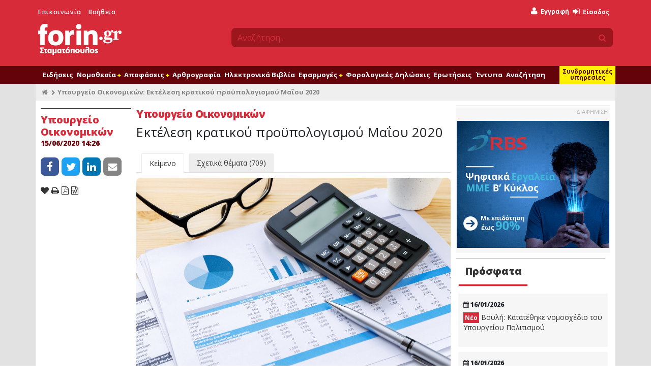

--- FILE ---
content_type: text/html; charset=UTF-8
request_url: https://www.forin.gr/articles/article/35207/upourgeio-oikonomikwn-ektelesh-kratikou-proupologismou-maiou-2020
body_size: 20551
content:
<!--
                              .';:cooddxxddooc:;'.
                        .';codxkkkkkkkkkkkkkkkkkkxdoc;'.
                   .':lxkkkkkkkkkkkkkkkkkkkkkkkkkkkkkkkkxl:'.
                ':dkkkkkkkkkkkkkkkkkkkkkkkkkkkkkkkkkkkkkkkkkkd:'
             .cxkkkkkkkkkkkkkkkkkkkkkkkkkkkkkkkkkkkkkkkkkkkkkkkkxc.
           ,oxkkkkkkkkkkkkkkkkkkkkkkkkkkkkkkkkkkkkkkkkkkkkkkkkkkkkxo,
         :xkkkkkkkkkkkl........................,xkkkkkkkkkkkkkkkkkkkkx:
       ,dkkkkkkkkkkkkk:                        .xkkkkkkkkkkkkkkkkkkkkkkd,
     .okkkkkkkkkkkkkkk:                        .xkkkkkkkkkkkkkkkkkkkkkkkko.
    ,xkkkkkkkkkkkkkkkk:                        .xkxc;'..';lxkkkkkkkkkkkkkkx,
   'xkkkkkkkkkkkkkkkkk:             ;;;;;;;;;;;:x:         .lkkkkkkkkkkkkkkx'
  ,xkkkkkkkkkkkkkkkkkk:            .kkkkkkkkkkkkl            okkkkkkkkkkkkkkx,
 .xkkkkkkkkkkkkkkkkkkk:            .kkkkkkkkkkkkl            okkkkkkkkkkkkkkkx.
 okkkkkkkkkkkkkkkkkkkk:             ..........lkkc.        .lkkkkkkkkkkkkkkkkko
,kkkkkkkkkkkkkkkkkkkkk:                       ckkkxl:,'',:oxkkkkkkkkkkkkkkkkkkk,
lkkkkkkkkkkkkkkkkkkkkk:                       ckkkkkkkkkkkkkkkkkkkkkkkkkkkkkkkkl
dkkkkkkkkkkkkkkkkkkkkk:                       ;oooollcc:;',xkkkkkkkkkkkkkkkkkkkd
dkkkkkkkkkkkkkkkkkkkkk:            .lllllllll.            lkkkkkkkkkkkkkkkkkkkkd
okkkkkkkkkkkkkkkkkkkkk:            .kkkkkkkkc            'kkkkkkkkkkkkkkkkkkkkkd
ckkkkkkkkkkkkkkkkkkkkk:            .kkkkkkkd.            okkkkkkkkkkkkkkkkkkkkkc
'kkkkkkkkkkkkkkkkkkkkk:            .kkkkkkx'            ;kkkkkkkkkkkkkkkkkkkkkk'
 lkkkkkkkkkkkkkkkkkkkk:            .kkkkkkc            .xkkkkkkkkkkkkkkkkkkkkkl
 .xkkkkkkkkkkkkkkkkkkk:            .kkkkkd.            okkkkkkkkkkkkkkkkkkkkkx.
  .xkkkkkkkkkkkkkkkkkkc            'kkkkx.            :kkkkkkkkkkkkkkkkkkkkkx.
   .dkkkkkkkkkkkkkkkkkkkkkkkkkkxkkxkkkkk:            .xkkkkkkkkkkkkkkkkkkkkx.
    .xkkkkkkkkkkkkkkkkkkkkkkkkkkkkkkkkkd             okkkkkkkkkkkkkkkkkkkkx.
     .lxkkkkkkkkkkkkkkkkkkkkkkkkkkkkkkk;            :kkkkxkkkkkkkkkkkkkkxl.
       'okkkkkkkkkkkkkkkkkkkkkkkkkkkkkk.           'kkkd,'xkkkkkkkkkkkko'
         ,okkkkkkkkkkkkkkkkkkkkkkkkkkkk'           :xo;.,dkkkkkkkkkkko,
           .cxkkkkkkkkkkkkkkkkkkkkkkkkkd'           .':dkkkkkkkkkkxc.
             .;okkkkkkkkkkkkkkkkkkkkkkkkkxl:;,,,,:coxkkkkkkkkkkko;.
                .;lxkkkkkkkkkkkkkkkkkkkkkkkkkkkkkkkkkkkkkkkkxl;.
                    .,cdxkkkkkkkkkkkkkkkkkkkkkkkkkkkkkkxdc,.
                         .';codxkkkkkkkkkkkkkkkkxdoc;'.
                               .';:loddxxddol:;'.

-->
<!DOCTYPE html>
<html lang="en" xmlns="http://www.w3.org/1999/xhtml" xmlns:fb="http://www.facebook.com/2008/fbml" xmlns:og="http://opengraphprotocol.org/schema/">
  <head>
    <title>Υπουργείο Οικονομικών: Εκτέλεση κρατικού προϋπολογισμού Μαΐου 2020 | Forin.gr</title>
    <meta name="apple-itunes-app" content="app-id&#x3D;435528599,&#x20;app-argument&#x3D;https&#x3A;&#x2F;&#x2F;www.forin.gr&#x2F;articles&#x2F;article&#x2F;35207&#x2F;upourgeio-oikonomikwn-ektelesh-kratikou-proupologismou-maiou-2020">
<meta name="description" content="&#x03A3;&#x03CD;&#x03BC;&#x03C6;&#x03C9;&#x03BD;&#x03B1;&#x20;&#x03BC;&#x03B5;&#x20;&#x03C4;&#x03B1;&#x20;&#x03C0;&#x03C1;&#x03BF;&#x03C3;&#x03C9;&#x03C1;&#x03B9;&#x03BD;&#x03AC;&#x20;&#x03C3;&#x03C4;&#x03BF;&#x03B9;&#x03C7;&#x03B5;&#x03AF;&#x03B1;&#x20;&#x03B5;&#x03BA;&#x03C4;&#x03AD;&#x03BB;&#x03B5;&#x03C3;&#x03B7;&#x03C2;&#x20;&#x03C4;&#x03BF;&#x03C5;&#x20;&#x03BA;&#x03C1;&#x03B1;&#x03C4;&#x03B9;&#x03BA;&#x03BF;&#x03CD;&#x20;&#x03C0;&#x03C1;&#x03BF;&#x03CB;&#x03C0;&#x03BF;&#x03BB;&#x03BF;&#x03B3;&#x03B9;&#x03C3;&#x03BC;&#x03BF;&#x03CD;,&#x20;&#x03C3;&#x03B5;&#x20;&#x03C4;&#x03C1;&#x03BF;&#x03C0;&#x03BF;&#x03C0;&#x03BF;&#x03B9;&#x03B7;&#x03BC;&#x03AD;&#x03BD;&#x03B7;&#x20;&#x03C4;&#x03B1;&#x03BC;&#x03B5;&#x03B9;&#x03B1;&#x03BA;&#x03AE;&#x20;&#x03B2;&#x03AC;&#x03C3;&#x03B7;,&#x20;&#x03B3;&#x03B9;&#x03B1;&#x20;&#x03C4;&#x03B7;&#x03BD;&#x20;&#x03C0;&#x03B5;&#x03C1;&#x03AF;&#x03BF;&#x03B4;&#x03BF;&#x20;&#x03C4;&#x03BF;&#x03C5;&#x20;&#x0399;&#x03B1;&#x03BD;&#x03BF;&#x03C5;&#x03B1;&#x03C1;&#x03AF;&#x03BF;&#x03C5;&#x20;-&#x20;&#x039C;&#x03B1;&#x0390;&#x03BF;&#x03C5;&#x20;2020,&#x20;&#x03C0;&#x03B1;&#x03C1;&#x03BF;&#x03C5;&#x03C3;&#x03B9;&#x03AC;&#x03B6;&#x03B5;&#x03C4;&#x03B1;&#x03B9;&#x20;&#x03AD;&#x03BB;&#x03BB;&#x03B5;&#x03B9;&#x03BC;&#x03BC;&#x03B1;&#x20;&#x03C3;&#x03C4;&#x03BF;&#x20;&#x03B9;&#x03C3;&#x03BF;&#x03B6;&#x03CD;&#x03B3;&#x03B9;&#x03BF;&#x20;&#x03C4;&#x03BF;&#x03C5;&#x20;&#x03BA;&#x03C1;&#x03B1;&#x03C4;&#x03B9;&#x03BA;&#x03BF;&#x03CD;&#x20;&#x03C0;&#x03C1;&#x03BF;&#x03CB;&#x03C0;&#x03BF;&#x03BB;&#x03BF;&#x03B3;&#x03B9;&#x03C3;&#x03BC;&#x03BF;&#x03CD;&#x20;&#x03CD;&#x03C8;&#x03BF;&#x03C5;&#x03C2;&#x20;7.445&#x20;&#x03B5;&#x03BA;&#x03B1;&#x03C4;.&#x20;&#x03B5;&#x03C5;&#x03C1;&#x03CE;.">
<meta property="og&#x3A;title" content="&#x03A5;&#x03C0;&#x03BF;&#x03C5;&#x03C1;&#x03B3;&#x03B5;&#x03AF;&#x03BF;&#x20;&#x039F;&#x03B9;&#x03BA;&#x03BF;&#x03BD;&#x03BF;&#x03BC;&#x03B9;&#x03BA;&#x03CE;&#x03BD;&#x3A;&#x20;&#x0395;&#x03BA;&#x03C4;&#x03AD;&#x03BB;&#x03B5;&#x03C3;&#x03B7;&#x20;&#x03BA;&#x03C1;&#x03B1;&#x03C4;&#x03B9;&#x03BA;&#x03BF;&#x03CD;&#x20;&#x03C0;&#x03C1;&#x03BF;&#x03CB;&#x03C0;&#x03BF;&#x03BB;&#x03BF;&#x03B3;&#x03B9;&#x03C3;&#x03BC;&#x03BF;&#x03CD;&#x20;&#x039C;&#x03B1;&#x0390;&#x03BF;&#x03C5;&#x20;2020">
<meta property="og&#x3A;type" content="article">
<meta property="og&#x3A;logo" content="https&#x3A;&#x2F;&#x2F;www.forin.gr&#x2F;assets&#x2F;images&#x2F;fi-logo-inverted.png">
<meta property="og&#x3A;description" content="&#x03A3;&#x03CD;&#x03BC;&#x03C6;&#x03C9;&#x03BD;&#x03B1;&#x20;&#x03BC;&#x03B5;&#x20;&#x03C4;&#x03B1;&#x20;&#x03C0;&#x03C1;&#x03BF;&#x03C3;&#x03C9;&#x03C1;&#x03B9;&#x03BD;&#x03AC;&#x20;&#x03C3;&#x03C4;&#x03BF;&#x03B9;&#x03C7;&#x03B5;&#x03AF;&#x03B1;&#x20;&#x03B5;&#x03BA;&#x03C4;&#x03AD;&#x03BB;&#x03B5;&#x03C3;&#x03B7;&#x03C2;&#x20;&#x03C4;&#x03BF;&#x03C5;&#x20;&#x03BA;&#x03C1;&#x03B1;&#x03C4;&#x03B9;&#x03BA;&#x03BF;&#x03CD;&#x20;&#x03C0;&#x03C1;&#x03BF;&#x03CB;&#x03C0;&#x03BF;&#x03BB;&#x03BF;&#x03B3;&#x03B9;&#x03C3;&#x03BC;&#x03BF;&#x03CD;,&#x20;&#x03C3;&#x03B5;&#x20;&#x03C4;&#x03C1;&#x03BF;&#x03C0;&#x03BF;&#x03C0;&#x03BF;&#x03B9;&#x03B7;&#x03BC;&#x03AD;&#x03BD;&#x03B7;&#x20;&#x03C4;&#x03B1;&#x03BC;&#x03B5;&#x03B9;&#x03B1;&#x03BA;&#x03AE;&#x20;&#x03B2;&#x03AC;&#x03C3;&#x03B7;,&#x20;&#x03B3;&#x03B9;&#x03B1;&#x20;&#x03C4;&#x03B7;&#x03BD;&#x20;&#x03C0;&#x03B5;&#x03C1;&#x03AF;&#x03BF;&#x03B4;&#x03BF;&#x20;&#x03C4;&#x03BF;&#x03C5;&#x20;&#x0399;&#x03B1;&#x03BD;&#x03BF;&#x03C5;&#x03B1;&#x03C1;&#x03AF;&#x03BF;&#x03C5;&#x20;-&#x20;&#x039C;&#x03B1;&#x0390;&#x03BF;&#x03C5;&#x20;2020,&#x20;&#x03C0;&#x03B1;&#x03C1;&#x03BF;&#x03C5;&#x03C3;&#x03B9;&#x03AC;&#x03B6;&#x03B5;&#x03C4;&#x03B1;&#x03B9;&#x20;&#x03AD;&#x03BB;&#x03BB;&#x03B5;&#x03B9;&#x03BC;&#x03BC;&#x03B1;&#x20;&#x03C3;&#x03C4;&#x03BF;&#x20;&#x03B9;&#x03C3;&#x03BF;&#x03B6;&#x03CD;&#x03B3;&#x03B9;&#x03BF;&#x20;&#x03C4;&#x03BF;&#x03C5;&#x20;&#x03BA;&#x03C1;&#x03B1;&#x03C4;&#x03B9;&#x03BA;&#x03BF;&#x03CD;&#x20;&#x03C0;&#x03C1;&#x03BF;&#x03CB;&#x03C0;&#x03BF;&#x03BB;&#x03BF;&#x03B3;&#x03B9;&#x03C3;&#x03BC;&#x03BF;&#x03CD;&#x20;&#x03CD;&#x03C8;&#x03BF;&#x03C5;&#x03C2;&#x20;7.445&#x20;&#x03B5;&#x03BA;&#x03B1;&#x03C4;.&#x20;&#x03B5;&#x03C5;&#x03C1;&#x03CE;.">
<meta property="og&#x3A;image" content="https&#x3A;&#x2F;&#x2F;www.forin.gr&#x2F;files&#x2F;12286">
<meta property="og&#x3A;url" content="https&#x3A;&#x2F;&#x2F;www.forin.gr&#x2F;articles&#x2F;article&#x2F;35207&#x2F;upourgeio-oikonomikwn-ektelesh-kratikou-proupologismou-maiou-2020">
<meta name="twitter&#x3A;card" content="summary_large_image">
<meta name="twitter&#x3A;site" content="&#x40;foringr">
<meta name="twitter&#x3A;title" content="&#x03A5;&#x03C0;&#x03BF;&#x03C5;&#x03C1;&#x03B3;&#x03B5;&#x03AF;&#x03BF;&#x20;&#x039F;&#x03B9;&#x03BA;&#x03BF;&#x03BD;&#x03BF;&#x03BC;&#x03B9;&#x03BA;&#x03CE;&#x03BD;&#x3A;&#x20;&#x0395;&#x03BA;&#x03C4;&#x03AD;&#x03BB;&#x03B5;&#x03C3;&#x03B7;&#x20;&#x03BA;&#x03C1;&#x03B1;&#x03C4;&#x03B9;&#x03BA;&#x03BF;&#x03CD;&#x20;&#x03C0;&#x03C1;&#x03BF;&#x03CB;&#x03C0;&#x03BF;&#x03BB;&#x03BF;&#x03B3;&#x03B9;&#x03C3;&#x03BC;&#x03BF;&#x03CD;&#x20;&#x039C;&#x03B1;&#x0390;&#x03BF;&#x03C5;&#x20;2020">
<meta name="twitter&#x3A;description" content="&#x03A3;&#x03CD;&#x03BC;&#x03C6;&#x03C9;&#x03BD;&#x03B1;&#x20;&#x03BC;&#x03B5;&#x20;&#x03C4;&#x03B1;&#x20;&#x03C0;&#x03C1;&#x03BF;&#x03C3;&#x03C9;&#x03C1;&#x03B9;&#x03BD;&#x03AC;&#x20;&#x03C3;&#x03C4;&#x03BF;&#x03B9;&#x03C7;&#x03B5;&#x03AF;&#x03B1;&#x20;&#x03B5;&#x03BA;&#x03C4;&#x03AD;&#x03BB;&#x03B5;&#x03C3;&#x03B7;&#x03C2;&#x20;&#x03C4;&#x03BF;&#x03C5;&#x20;&#x03BA;&#x03C1;&#x03B1;&#x03C4;&#x03B9;&#x03BA;&#x03BF;&#x03CD;&#x20;&#x03C0;&#x03C1;&#x03BF;&#x03CB;&#x03C0;&#x03BF;&#x03BB;&#x03BF;&#x03B3;&#x03B9;&#x03C3;&#x03BC;&#x03BF;&#x03CD;,&#x20;&#x03C3;&#x03B5;&#x20;&#x03C4;&#x03C1;&#x03BF;&#x03C0;&#x03BF;&#x03C0;&#x03BF;&#x03B9;&#x03B7;&#x03BC;&#x03AD;&#x03BD;&#x03B7;&#x20;&#x03C4;&#x03B1;&#x03BC;&#x03B5;&#x03B9;&#x03B1;&#x03BA;&#x03AE;&#x20;&#x03B2;&#x03AC;&#x03C3;&#x03B7;,&#x20;&#x03B3;&#x03B9;&#x03B1;&#x20;&#x03C4;&#x03B7;&#x03BD;&#x20;&#x03C0;&#x03B5;&#x03C1;&#x03AF;&#x03BF;&#x03B4;&#x03BF;&#x20;&#x03C4;&#x03BF;&#x03C5;&#x20;&#x0399;&#x03B1;&#x03BD;&#x03BF;&#x03C5;&#x03B1;&#x03C1;&#x03AF;&#x03BF;&#x03C5;&#x20;-&#x20;&#x039C;&#x03B1;&#x0390;&#x03BF;&#x03C5;&#x20;2020,&#x20;&#x03C0;&#x03B1;&#x03C1;&#x03BF;&#x03C5;&#x03C3;&#x03B9;&#x03AC;&#x03B6;&#x03B5;&#x03C4;&#x03B1;&#x03B9;&#x20;&#x03AD;&#x03BB;&#x03BB;&#x03B5;&#x03B9;&#x03BC;&#x03BC;&#x03B1;&#x20;&#x03C3;&#x03C4;&#x03BF;&#x20;&#x03B9;&#x03C3;&#x03BF;&#x03B6;&#x03CD;&#x03B3;&#x03B9;&#x03BF;&#x20;&#x03C4;&#x03BF;&#x03C5;&#x20;&#x03BA;&#x03C1;&#x03B1;&#x03C4;&#x03B9;&#x03BA;&#x03BF;&#x03CD;&#x20;&#x03C0;&#x03C1;&#x03BF;&#x03CB;&#x03C0;&#x03BF;&#x03BB;&#x03BF;&#x03B3;&#x03B9;&#x03C3;&#x03BC;&#x03BF;&#x03CD;&#x20;&#x03CD;&#x03C8;&#x03BF;&#x03C5;&#x03C2;&#x20;7.445&#x20;&#x03B5;&#x03BA;&#x03B1;&#x03C4;.&#x20;&#x03B5;&#x03C5;&#x03C1;&#x03CE;.">
<meta name="twitter&#x3A;image" content="https&#x3A;&#x2F;&#x2F;www.forin.gr&#x2F;files&#x2F;12286">
<meta name="keywords" content="&#x03A0;&#x03C1;&#x03BF;&#x03CB;&#x03C0;&#x03BF;&#x03BB;&#x03BF;&#x03B3;&#x03B9;&#x03C3;&#x03BC;&#x03CC;&#x03C2;,&#x039A;&#x03C1;&#x03B1;&#x03C4;&#x03B9;&#x03BA;&#x03CC;&#x03C2;&#x20;&#x03C0;&#x03C1;&#x03BF;&#x03C5;&#x03C0;&#x03BF;&#x03BB;&#x03BF;&#x03B3;&#x03B9;&#x03C3;&#x03BC;&#x03CC;&#x03C2;">
<meta http-equiv="Content-Type" content="text&#x2F;html&#x3B;&#x20;charset&#x3D;UTF-8">
<meta name="viewport" content="width&#x3D;device-width,&#x20;initial-scale&#x3D;1">
<meta name="medium" content="medium_type">
<meta name="fb&#x3A;admins" content="619843512">
<meta property="fb&#x3A;pages" content="152449548132827">    <meta http-equiv="X-UA-Compatible" content="IE=edge">
    <meta name="facebook-domain-verification" content="jzujiq3vvnzhujwilcczs01am30tfi" />

    <link href="&#x2F;assets&#x2F;css&#x2F;cookieconsent.css" media="screen" rel="stylesheet" type="text&#x2F;css">
<link href="&#x2F;assets&#x2F;css&#x2F;jquery-ui&#x2F;jquery-ui.min.css" media="screen" rel="stylesheet" type="text&#x2F;css">
<link href="&#x2F;assets&#x2F;css&#x2F;main.css&#x3F;v&#x3D;2.8" media="all" rel="stylesheet" type="text&#x2F;css">
<link href="&#x2F;favicon.ico" rel="shortcut&#x20;icon" type="image&#x2F;vnd.microsoft.icon">
<link href="&#x2F;search_provider.xml" rel="search" type="application&#x2F;opensearchdescription&#x2B;xml" title="Forin.gr&#x20;Search">
<link href="https&#x3A;&#x2F;&#x2F;www.forin.gr&#x2F;articles&#x2F;article&#x2F;35207&#x2F;upourgeio-oikonomikwn-ektelesh-kratikou-proupologismou-maiou-2020" rel="canonical">
<link href="https&#x3A;&#x2F;&#x2F;amp.forin.gr&#x2F;articles&#x2F;article&#x2F;35207&#x2F;upourgeio-oikonomikwn-ektelesh-kratikou-proupologismou-maiou-2020" rel="amphtml">
<link href="&#x2F;assets&#x2F;css&#x2F;colorbox&#x2F;colorbox.css" media="screen" rel="stylesheet" type="text&#x2F;css">
<link href="&#x2F;assets&#x2F;articles&#x2F;css&#x2F;articles.css" media="screen" rel="stylesheet" type="text&#x2F;css">
<link href="&#x2F;assets&#x2F;css&#x2F;jquery.qtip.min.css" media="screen" rel="stylesheet" type="text&#x2F;css">
<link href="&#x2F;assets&#x2F;comments&#x2F;css&#x2F;comments.css" media="screen" rel="stylesheet" type="text&#x2F;css">
<link href="https&#x3A;&#x2F;&#x2F;www.forin.gr&#x2F;assets&#x2F;images&#x2F;fi_logo.png" rel="image_src">
<link href="&#x2F;manifest.json" rel="manifest">
    <!--[if lt IE 9]>
      <script type="text/javascript" src="/assets/js/html5.js"></script>
      <script type="text/javascript" src="/assets/js/html5shiv.min.js"></script>
      <script type="text/javascript" src="/assets/js/respond.min.js"></script>
      <script type="text/javascript" src="/assets/js/rem.min.js"></script>
    <![endif]-->

          <script type="text/plain" data-cookiecategory="thirdparty">
        var OneSignal = window.OneSignal || [];
        OneSignal.push(["init", {
          appId: "6b5f7257-7409-4e79-b2a9-bbf2618808f7",
          allowLocalhostAsSecureOrigin: true,
          autoRegister: false,
          welcomeNotification: {
            "title": "Forin.gr",
            "message": "Ενεργοποιήσατε επιτυχώς τις ειδοποιήσεις από το Forin.gr"
          },
          promptOptions: {
            enabled: true,
            actionMessage: "Θέλετε να λαμβάνετε ειδοποιήσεις από το Forin.gr για τις σημαντικότερες εξελίξεις;",
            acceptButtonText: "Ναι",
            cancelButtonText: "Όχι"
          },
          httpPermissionRequest: {
            modalTitle: 'Forin.gr',
            modalMessage: "Ενεργοποιήσατε επιτυχώς τις ειδοποιήσεις από το Forin.gr",
            modalButtonText: 'Κλείσιμο'
          },
          notifyButton: {
            enable: false
          },
          safari_web_id: 'web.gr.forin.push'
        }]);

        
              </script>
      <script type="text/javascript" src="https://cdn.onesignal.com/sdks/OneSignalSDK.js" async></script>

      <script type='text/javascript' src='//adman.forin.gr/www/delivery/spcjs.php?id=1&amp;target=_blank'></script>
    
    <style type="text/css" media="screen">
<!--
.widget.latest .contents {
  display: none;
}

.widget.latest .contents.visible {
  display: block;
}

.widget.latest .rank {
  font-size: 2.2rem;
  font-weight: bold;
  text-align: center;
  color: #d72b39;
  padding-top: 30px;
  padding-left: 8px;
}

.widget.latest .header {
  text-align: center;
  margin-bottom: 20px;
}

.widget.latest .header .border {
  height: 5px;
  background-color: #333333;
  position: relative;
  bottom: 0;
  outline: 5px solid #ffffff;
  width: 100%;
}

.widget.latest .header .col-xl-6:last-child {
  padding-right: 10px;
}

.widget.latest .header a {
  color: #333333;
}

.widget.latest .header a:focus {
  text-decoration: none;
}

.widget.latest .header a:hover {
  text-decoration: none;
  color: #d72b39;
}

.widget.latest .header .selected {
  color: #d72b39;
}

.widget.latest .header .selected .border {
  background-color: #d72b39;
}

.widget .frn-item {
  margin-left: 0!important;
}

-->
</style>  </head>
  <body>
    <div id="loader" class="loader"></div>
    <div id="fb-root"></div>

              
    <div id="header">
  <div class="container">
    <div class="row">
      <div class="col-sm-4 leftmenu">
        <ul>
          <li><a href="/contact" title="Επικοινωνήστε μαζί μας">Επικοινωνία</a></li>
          <li><a href="/help" title="Βρείτε απαντήσεις σε πιο συχνά θέματα">Βοήθεια</a></li>
        </ul>
        <a id="logo" href="/" title="Forin.gr - Το πιο αξιόπιστο φορολογικό - οικονομικό portal">
          <div id="loadingPulse"></div>
          <img src="/assets/images/logo-inverted.png" id="imgLogoNormal"/>
          <img src="/assets/images/fi-logo-inverted.png" id="imgLogoSmall"/>
        </a>
      </div>
      <div class="col-sm-8 usermenu">
        <div class="row">
          <div class="col-md-12">
              <ul class="loggedOutOptions">
    <li class="register">
      <a href="/user/register" title="Εγγραφείτε στο Forin.gr δωρεάν και αποκτήστε πρόσβαση σε όλο το δωρεάν περιεχόμενο του">
        <i class="fa fa-user"></i>
        <span style="color: #fff200;">Δωρεάν</span> Εγγραφή
      </a>
    </li>
    <li style="position: relative">
      <a id="loginBtnTop" href="/user/login" title="Είσοδος στο Forin.gr">
        <i class="fa fa-sign-in"></i> Είσοδος
      </a>
      
      <div id="loginModalWindow" class="row" style="display: none;">
        <a href="#" class="dismiss"><i class="fa fa-times"></i></a>
                        <div class="col-sm-12">
          <h4>Είσοδος μέλους</h4>
          <p>Παρακαλώ συμπληρώστε τα στοιχεία σας παρακάτω και πατήστε το πλήκτρο Είσοδος</p>

          <form method="post" name="login_form" action="&#x2F;user&#x2F;login" id="login_form">            <div class="form-group">
              <label for="email">Email</label>              <input type="email" name="email" class="required&#x20;email&#x20;form-control" value="">            </div>
            <div class="form-group">
              <label for="password">Κωδικός</label>
              <input type="password" name="password" class="required&#x20;password&#x20;form-control" value="">            </div>
            <div class="form-group">
              <input type="submit" class="btn btn-default btn-sm" name="login" value="ΕΙΣΟΔΟΣ"/>
              <a href="/user/reset" class="reset" title="Ξέχασα τον κωδικό μου">Ξέχασα τον κωδικό μου</a>
            </div>
            <p>ή συνδεθείτε με κάποιον από τους παρακάτω τρόπους</p>

            <div class="login-providers">
              <a href="/user/login?provider=facebook"><i class="fa fa-facebook"></i></a>
              <a href="/user/login?provider=google"><i class="fa fa-google"></i></a>
              <a href="/user/login?provider=linkedin"><i class="fa fa-linkedin"></i></a>
              <a href="/user/login?provider=twitter"><i class="fa fa-twitter"></i></a>
              <a href="/user/login?provider=live"><i class="fa fa-windows"></i></a>
              <a href="/user/login?provider=yahoo"><i class="fa fa-yahoo"></i></a>
            </div>

            <input type="hidden" name="redirect" value="https://www.forin.gr/articles/article/35207/upourgeio-oikonomikwn-ektelesh-kratikou-proupologismou-maiou-2020" />
          </form>        </div>
      </div>
    </li>
    <li class="search-sm d-block d-sm-none">
      <a id="searchSmBtm" href="#">
        <i class="fa fa-search"></i>
      </a>
    </li>
  </ul>
          </div>
        </div>
        <div class="row">
          <div id="search" class="col-md-12">
            <form method="GET" action="/search">
              <div class="input-group">
                <input type="text" id="quicksearch" name="q" class="form-control" placeholder="Αναζήτηση...">
                <span class="input-group-append">
                  <button type="submit" value="" name="s" class="btn">
                    <i class="fa fa-search"></i>
                  </button>
                </span>
              </div>
            </form>
          </div>
        </div>
      </div>
    </div>
  </div>
</div>
<div id="print-logo">
  <div class="container">
    <div class="row">
      <div class="col-sm-12">
        <img src="/assets/images/logo-website-small.png" />
      </div>
    </div>
  </div>
</div>
    <div id="navigation">
      <div class="container">
        <div class="col-md-12" id="navCntr">
          <ul class="navigation clearfix">
      
    <li data-menu="000000004a00936b000000003a0f31ec" class="navigation-option-container more">
      <a href="#" class="navigation-option"
         id="navMoreBtn">
                <i class="fa fa-bars"></i>
              </a>

      
          </li>
      
    <li data-menu="000000004a00936a000000003a0f31ec" class="navigation-option-container ">
      <a href="/news" class="navigation-option"
         >
                Ειδήσεις
              </a>

      
          </li>
      
    <li data-menu="000000004a009369000000003a0f31ec" class="navigation-option-container container-has-children">
      <a href="#" class="has-children navigation-option"
         >
                Νομοθεσία
                  <i class="children fa fa-plus"></i>
              </a>

      
              <ul data-submenu="000000004a009369000000003a0f31ec">
                    <li>
                          <a href='/laws'>
                
            Νομοθεσία
                          </a>
                    </li>
                    <li>
                          <a href='/nomologia'>
                
            Νομολογία
                          </a>
                    </li>
                    <li>
                          <a href='/nomothetiko-ergo'>
                
            Νομοθετικό έργο
                          </a>
                    </li>
                    <li>
                          <a href='/cases/ded'>
                
            Αποφάσεις ΔΕΔ
                          </a>
                    </li>
                  </ul>
          </li>
      
    <li data-menu="000000004a00936c000000003a0f31ec" class="navigation-option-container container-has-children">
      <a href="#" class="has-children navigation-option"
         >
                Αποφάσεις
                  <i class="children fa fa-plus"></i>
              </a>

      
              <ul data-submenu="000000004a00936c000000003a0f31ec">
                    <li>
                          <a href='/forologia'>
                
            Υπουργείο Οικονομικών
                          </a>
                    </li>
                    <li>
                          <a href='/ergatika/apofaseis'>
                
            Υπουργείο Εργασίας
                          </a>
                    </li>
                    <li>
                          <a href='/anaptyksiaka/apofaseis'>
                
            Υπουργείο Ανάπτυξης
                          </a>
                    </li>
                  </ul>
          </li>
      
    <li data-menu="000000004a009370000000003a0f31ec" class="navigation-option-container ">
      <a href="/arthrografia" class="navigation-option"
         >
                Αρθρογραφία
              </a>

      
          </li>
      
    <li data-menu="000000004a009377000000003a0f31ec" class="navigation-option-container ">
      <a href="/units" class="navigation-option"
         >
                Ηλεκτρονικά Βιβλία
              </a>

      
          </li>
      
    <li data-menu="000000004a009376000000003a0f31ec" class="navigation-option-container container-has-children">
      <a href="/tools" class="has-children navigation-option"
         >
                Εφαρμογές
                  <i class="children fa fa-plus"></i>
              </a>

      
              <ul data-submenu="000000004a009376000000003a0f31ec">
                    <li>
                          <a href='/tools'>
                
            Όλες οι εφαρμογές
                          </a>
                    </li>
                    <li>
                          <a href='/tools/foros-eisodhmatos'>
                
            Υπολογισμός φόρου
                          </a>
                    </li>
                    <li>
                          <a href='/calendar'>
                
            Ημερολόγιο
                          </a>
                    </li>
                    <li>
                          <a href='/tools/tekmhria'>
                
            Υπολογισμός τεκμηρίων
                          </a>
                    </li>
                    <li>
                          <a href='/tools/validate/afm'>
                
            Επιβεβαίωση Α.Φ.Μ
                          </a>
                    </li>
                    <li>
                          <a href='/books'>
                
            Συνοδευτικό υλικό βιβλίων
                          </a>
                    </li>
                    <li>
                          <a href='/seminars'>
                
            Σεμινάρια
                          </a>
                    </li>
                  </ul>
          </li>
      
    <li data-menu="000000004a00937e000000003a0f31ec" class="navigation-option-container ">
      <a href="/assistant" class="navigation-option"
         >
                Φορολογικές Δηλώσεις
              </a>

      
          </li>
      
    <li data-menu="000000004a00937d000000003a0f31ec" class="navigation-option-container ">
      <a href="/questions" class="navigation-option"
         >
                Ερωτήσεις
              </a>

      
          </li>
      
    <li data-menu="000000004a00937c000000003a0f31ec" class="navigation-option-container ">
      <a href="/entypa" class="navigation-option"
         >
                Έντυπα
              </a>

      
          </li>
      
    <li data-menu="000000004a009343000000003a0f31ec" class="navigation-option-container ">
      <a href="/search/advanced" class="navigation-option"
         >
                Αναζήτηση
              </a>

      
          </li>
      
    <li data-menu="000000004a009342000000003a0f31ec" class="navigation-option-container promo">
      <a href="/analysis" class="navigation-option"
         >
                Συνδρομητικές υπηρεσίες
              </a>

      
          </li>
      
    <li data-menu="000000004a009341000000003a0f31ec" class="navigation-option-container promo hide-in-main-menu">
      <a href="/workspaces" class="navigation-option"
         >
                Forin Workspaces
              </a>

      
          </li>
      
    <li data-menu="000000004a009340000000003a0f31ec" class="navigation-option-container eshop">
      <a href="/eshop" class="navigation-option"
         >
                e-shop
              </a>

      
          </li>
  </ul>
        </div>
      </div>
    </div>
    <div id="subNavigation">
      <div class="container">
        <div class="col-md-12" id="subNavCntr"></div>
      </div>
    </div>

    <div id="subscriptions">
      <div class="container">
        <div class="row">
          <div class="col-xl-2 hidden-lg-down">&nbsp;</div>
          <div class="col-xl-10 col-lg-12">
            <div class="sb-container">
              <div class="row">
                <div class="col-md-6">
                  <div class="sb workspaces">
                    <img class="sb-top-image" src="/assets/workspaces/images/forinWorkspaces.png" />

                    <h1>
                      Εκσυγχρονίστε και αναβαθμίστε τη ψηφιακή υποδομή
                      του λογιστικού σας γραφείου!
                    </h1>

                    <a href="/workspaces" title="Η απόλυτη λύση για την οργάνωση της επιχείρησης σας"
                       class="btn btn-success">
                      Μάθετε περισσότερα
                    </a>
                    <img class="footer-image" src="/assets/images/hsb-workspaces.png"/>
                  </div>
                </div>
                <div class="col-md-6">
                  <div class="sb analysis">
                    <img class="sb-top-image" src="/assets/images/logo-small.png" />

                    <h1>
                      Ο φορολογικός σας σύμβουλος!
                      Αποκτήστε πρόσβαση στη γνώση
                      από €8,33/ μήνα.
                    </h1>

                    <a href="/analysis" title="Η πληρέστερη βάση φορολογικών / εργατικών / αναπτυξιακών δεδομένων"
                       class="btn btn-success">
                      Μάθετε περισσότερα
                    </a>
                    <img class="footer-image" src="/assets/images/hsb-analysis.png"/>
                  </div>
                </div>
              </div>
            </div>
          </div>
        </div>
      </div>
    </div>

    <div id="content">
      <div class="container">
        
        
  

  



  




    <div class="row breadcrumbs">
  <div class="col-xl-12">
    <ul>
      <li><a href="/" title="Forin.gr"><i class="fa fa-home"></i></a></li>
            <li>Υπουργείο Οικονομικών: Εκτέλεση κρατικού προϋπολογισμού Μαΐου 2020</li>
    </ul>
  </div>
</div>
<div class="row" itemscope itemtype="http://schema.org/Article">
  <div class="col-xl-2">
    <div class="frn-item frn-sidebar frn-white article-sdbr">
      <div class="body">
                  <h1 class="date-follows">Υπουργείο Οικονομικών</h1>
                <h2>
          <time itemprop="datePublished" content="2020-06-15T14:26:44"><abbr class="time" title="1592220404">15/06/2020 14:26</abbr></time>
        </h2>

        <div class="social">
  <a rel="nofollow" target="_blank" class="share_button share_button_facebook" data-network="facebook"
     href="https://www.facebook.com/sharer/sharer.php?u=https%3A%2F%2Fwww.forin.gr%2Farticles%2Farticle%2F35207%2Fupourgeio-oikonomikwn-ektelesh-kratikou-proupologismou-maiou-2020&t=%CE%A5%CF%80%CE%BF%CF%85%CF%81%CE%B3%CE%B5%CE%AF%CE%BF+%CE%9F%CE%B9%CE%BA%CE%BF%CE%BD%CE%BF%CE%BC%CE%B9%CE%BA%CF%8E%CE%BD%3A+%CE%95%CE%BA%CF%84%CE%AD%CE%BB%CE%B5%CF%83%CE%B7+%CE%BA%CF%81%CE%B1%CF%84%CE%B9%CE%BA%CE%BF%CF%8D+%CF%80%CF%81%CE%BF%CF%8B%CF%80%CE%BF%CE%BB%CE%BF%CE%B3%CE%B9%CF%83%CE%BC%CE%BF%CF%8D+%CE%9C%CE%B1%CE%90%CE%BF%CF%85+2020">
    <i class="fa fa-facebook"></i>
  </a>
  <a rel="nofollow" target="_blank" class="share_button share_button_twitter" data-network="twitter"
     href="https://twitter.com/share?url=https%3A%2F%2Fwww.forin.gr%2Farticles%2Farticle%2F35207%2Fupourgeio-oikonomikwn-ektelesh-kratikou-proupologismou-maiou-2020&text=%CE%A5%CF%80%CE%BF%CF%85%CF%81%CE%B3%CE%B5%CE%AF%CE%BF+%CE%9F%CE%B9%CE%BA%CE%BF%CE%BD%CE%BF%CE%BC%CE%B9%CE%BA%CF%8E%CE%BD%3A+%CE%95%CE%BA%CF%84%CE%AD%CE%BB%CE%B5%CF%83%CE%B7+%CE%BA%CF%81%CE%B1%CF%84%CE%B9%CE%BA%CE%BF%CF%8D+%CF%80%CF%81%CE%BF%CF%8B%CF%80%CE%BF%CE%BB%CE%BF%CE%B3%CE%B9%CF%83%CE%BC%CE%BF%CF%8D+%CE%9C%CE%B1%CE%90%CE%BF%CF%85+2020">
    <i class="fa fa-twitter"></i>
  </a>
  <a rel="nofollow" target="_blank" class="share_button share_button_linkedin" data-network="linkedin"
     href="https://www.linkedin.com/shareArticle?mini=true&url=https%3A%2F%2Fwww.forin.gr%2Farticles%2Farticle%2F35207%2Fupourgeio-oikonomikwn-ektelesh-kratikou-proupologismou-maiou-2020&title=%CE%A5%CF%80%CE%BF%CF%85%CF%81%CE%B3%CE%B5%CE%AF%CE%BF+%CE%9F%CE%B9%CE%BA%CE%BF%CE%BD%CE%BF%CE%BC%CE%B9%CE%BA%CF%8E%CE%BD%3A+%CE%95%CE%BA%CF%84%CE%AD%CE%BB%CE%B5%CF%83%CE%B7+%CE%BA%CF%81%CE%B1%CF%84%CE%B9%CE%BA%CE%BF%CF%8D+%CF%80%CF%81%CE%BF%CF%8B%CF%80%CE%BF%CE%BB%CE%BF%CE%B3%CE%B9%CF%83%CE%BC%CE%BF%CF%8D+%CE%9C%CE%B1%CE%90%CE%BF%CF%85+2020&source=Forin.gr">
    <i class="fa fa-linkedin"></i>
  </a>
  <a
      class="share_button share_button_email" data-network="email"
      href="mailto:?subject=Υπουργείο Οικονομικών: Εκτέλεση κρατικού προϋπολογισμού Μαΐου 2020 | forin.gr&body=https%3A%2F%2Fwww.forin.gr%2Farticles%2Farticle%2F35207%2Fupourgeio-oikonomikwn-ektelesh-kratikou-proupologismou-maiou-2020">
    <i class="fa fa-envelope"></i>
  </a>
</div>
        <ul class="actions">
                      <li><a onclick="_frn.favorites('Forin\\Articles\\Entity\\Article', '35207', this); return false;" id="favorite" href="#" class="fo-tooltip add-favorite" data-tooltip="Προσθέστε το θέμα στα αγαπημένα σας"><i class="fa fa-heart"></i></a></li>
          
          <li><a href="#" class="share_button_print print fo-tooltip" data-tooltip="Εκτύπωση της σελίδας"><i class="fa fa-print"></i></a></li>
          <li><a target="_blank" href="/articles/export/35207/pdf" class="pdf fo-tooltip subscriptionLink" data-tooltip="Εξαγωγή σε PDF"><i class="fa fa-file-pdf-o"></i></a></li>
          <li><a href="/articles/export/35207/word" class="fo-tooltip subscriptionLink" data-tooltip="Εξαγωγή σε Word"><i class="fa fa-file-word-o"></i></a></li>

          
          
                  </ul>
      </div>
    </div>
  </div>
  <div class="col-xl-10">
    <div class="row">
      <div class="col-lg-8 col-md-12 article" id="article">
        <div class="row">
          <div class="col-md-12">
            <h1 class="title" itemprop="name">
              <span class="supertitle">
                Υπουργείο Οικονομικών              </span>
                              Εκτέλεση κρατικού προϋπολογισμού Μαΐου 2020                          </h1>
            <h1 class="time print-show">
              <time content="2020-06-15T14:26:44">
                <abbr class="time" title="1592220404">15/06/2020 14:26</abbr>              </time>
            </h1>

            <ul class="frn-tabs">
              <li class="selected">
                <a href="/articles/article/35207/upourgeio-oikonomikwn-ektelesh-kratikou-proupologismou-maiou-2020">
                  Κείμενο
                </a>
              </li>
              <li class="">
                <a href="/articles/related/35207/upourgeio-oikonomikwn-ektelesh-kratikou-proupologismou-maiou-2020">
                  Σχετικά θέματα (709)                </a>
              </li>
                                                      </ul>
                          <div class="image print-hide" style="margin-bottom: 1rem">
                <img style="margin: 0 auto; display: block" alt="Υπουργείο Οικονομικών: Εκτέλεση κρατικού προϋπολογισμού Μαΐου 2020" itemprop="image" src="/files/12286?placement=article" sizes="(min-width: 1200px) 1200px, (min-width: 992px) 992px, (min-width: 768px) 768px, (min-width: 576px) 576px, 100vw" srcset="/files/12286?placement=article&vw=1200 1200w, /files/12286?placement=article&vw=992 992w, /files/12286?placement=article&vw=768 768w, /files/12286?placement=article&vw=576 576w" />                              </div>
            
            <span itemprop="articleBody" id="articleBody">
              
                        
            
            
                          
                            <p><strong>Υπουργείο Οικονομικών</strong></p>

<p style="text-align: right;">Δευτέρα, 15 Ιουνίου 2020</p>

<p style="text-align: center;"><strong>Δελτίο Τύπου</strong></p>

<p style="text-align: center;"><strong>Εκτέλεση κρατικού προϋπολογισμού Μαΐου 2020</strong></p>

<p>Σύμφωνα με τα προσωρινά στοιχεία εκτέλεσης του κρατικού προϋπολογισμού, σε τροποποιημένη ταμειακή βάση, για την περίοδο του Ιανουαρίου - Μαΐου 2020, παρουσιάζεται έλλειμμα στο ισοζύγιο του κρατικού προϋπολογισμού ύψους 7.445 εκατ. ευρώ έναντι στόχου για έλλειμμα 2.512 εκατ. ευρώ που έχει περιληφθεί για το αντίστοιχο διάστημα του 2020 στην εισηγητική έκθεση του Προϋπολογισμού 2020, και ελλείμματος 1.760 εκατ. ευρώ το αντίστοιχο διάστημα του 2019.</p>

<p>Το πρωτογενές αποτέλεσμα διαμορφώθηκε σε έλλειμμα ύψους 4.795 εκατ. ευρώ, έναντι στόχου για πρωτογενές πλεόνασμα 43 εκατ. ευρώ και πρωτογενούς πλεονάσματος 916 εκατ. ευρώ για την ίδια περίοδο το 2019.</p>

<p>Το ύψος των καθαρών εσόδων του κρατικού προϋπολογισμού ανήλθε σε 16.078 εκατ. ευρώ, παρουσιάζοντας μείωση κατά 2.663 εκατ. ευρώ ή 14,2% έναντι του στόχου που έχει περιληφθεί στην εισηγητική έκθεση του Προϋπολογισμού 2020, γεγονός που οφείλεται κυρίως στην επίπτωση από τη λήψη μέτρων για την αντιμετώπιση των συνεπειών της πανδημίας&nbsp; COVID-19.</p>

<p>Επιπρόσθετα, εκκρεμεί η καταχώριση ποσού 30 εκατ. ευρώ περίπου στους Αναλυτικούς Λογαριασμούς Εσόδων (ΑΛΕ) και συγκεκριμένα στην κατηγορία «Φόροι» για το μήνα Απρίλιο 2020.</p>

<p>Το ανωτέρω ποσό θα εμφανιστεί στους ορθούς ΑΛΕ μετά την επίλυση του υφιστάμενου τεχνικού προβλήματος.</p>

<p>Τα συνολικά έσοδα του κρατικού προϋπολογισμού ανήλθαν σε 17.852 εκατ. ευρώ, μειωμένα κατά 2.453 εκατ. ευρώ ή 12,1% έναντι του στόχου.</p>

<p>Τα έσοδα από φόρους ανήλθαν σε 15.539 εκατ. ευρώ, μειωμένα κατά 2.157 εκατ. ευρώ ή 12,2% έναντι του στόχου που έχει περιληφθεί στην εισηγητική έκθεση του Προϋπολογισμού 2020. Ωστόσο, σε σύγκριση με τις επικαιροποιημένες εκτιμήσεις για την περίοδο Ιανουαρίου – Μαΐου 2020 που περιλαμβάνονται στο Πρόγραμμα Σταθερότητας το οποίο κατατέθηκε στην Ε.Ε. στις 30 Απριλίου 2020 και οι οποίες περιέχουν τις επιπτώσεις των μέτρων για την αντιμετώπιση της υγειονομικής κρίσης, τα έσοδα από φόρους είναι αυξημένα κατά 300 εκατ. ευρώ.</p>

<p>Η ακριβής κατανομή μεταξύ των κατηγοριών εσόδων του κρατικού προϋπολογισμού θα πραγματοποιηθεί με την έκδοση του οριστικού δελτίου.</p>

<p>Οι επιστροφές εσόδων ανήλθαν σε 1.775 εκατ. ευρώ, αυξημένες κατά 209 εκατ. ευρώ από το στόχο (1.565 εκατ. ευρώ).&nbsp;</p>

<p>Τα έσοδα του Προϋπολογισμού Δημοσίων Επενδύσεων (ΠΔΕ) ανήλθαν σε 1.294 εκατ. ευρώ, αυξημένα κατά 117 εκατ. ευρώ έναντι του στόχου.</p>

<p>Ειδικότερα, τον Μάιο 2020 το σύνολο των καθαρών εσόδων του κρατικού προϋπολογισμού ανήλθε στα 1.917 εκατ. ευρώ μειωμένο κατά 1.370 εκατ. ευρώ σε σχέση με τον μηνιαίο στόχο, γεγονός που οφείλεται κυρίως στη λήψη μέτρων φορολογικής ανακούφισης όπως η αναστολή καταβολής του Φ.Π.Α. και των βεβαιωμένων οφειλών στις επιχειρήσεις που επλήγησαν από τον κορωνοϊό, καθώς και η παροχή κινήτρου έκπτωσης 25% εφόσον κατέβαλαν εμπρόθεσμα τις οφειλές τους (ΦΠΑ και βεβαιωμένοι φόροι).</p>

<p>Τα συνολικά έσοδα του κρατικού προϋπολογισμού ανήλθαν σε 2.367 εκατ. ευρώ, μειωμένα έναντι του μηνιαίου στόχου κατά 1.267 εκατ. ευρώ.&nbsp;</p>

<p>Τα έσοδα από φόρους ανήλθαν σε 2.268 εκατ. ευρώ, μειωμένα κατά 1.143 εκατ. ευρώ έναντι του μηνιαίου στόχου που έχει περιληφθεί στην εισηγητική έκθεση του Προϋπολογισμού 2020.</p>

<p>Ωστόσο, σύμφωνα με τις επικαιροποιημένες μηνιαίες εκτιμήσεις που περιλαμβάνονται στο Πρόγραμμα Σταθερότητας τα έσοδα από φόρους είναι μειωμένα για το μήνα Μάιο 2020 κατά 219 εκατ. ευρώ.</p>

<p>Η μείωση αυτή οφείλεται κυρίως στο γεγονός ότι τον μήνα Απρίλιο υπήρξε μεγαλύτερη συμμετοχή από την εκτιμώμενη στην ολοσχερή εξόφληση του οφειλόμενου ΦΠΑ και συνεπώς το ευεργέτημα της έκπτωσης 25% επί του καταβαλλόμενου ποσού αντιστοιχεί σε μεγαλύτερο ποσό συμψηφισμού για το μήνα Μάιο.</p>

<p>Τα έσοδα του ΠΔΕ ανήλθαν σε 27 εκατ. ευρώ, μειωμένα κατά 36 εκατ. ευρώ έναντι του μηνιαίου στόχου.</p>

<p>Οι επιστροφές εσόδων του Μαΐου 2020 ανήλθαν σε 450 εκατ. ευρώ, σημειώνοντας αύξηση κατά 103 εκατ. ευρώ έναντι του μηνιαίου στόχου (347 εκατ. ευρώ).</p>

<p>Οι δαπάνες του κρατικού προϋπολογισμού για την περίοδο Ιανουαρίου -&nbsp; &nbsp;Μαΐου 2020 ανήλθαν στα 23.523 εκατ. ευρώ και παρουσιάζονται αυξημένες κατά 2.271 εκατ. ευρώ έναντι του στόχου (21.252 εκατ. ευρώ). Οι κυριότερες αιτίες της εμφανιζόμενης απόκλισης είναι:</p>

<ol>
	<li>η δαπάνη αποζημίωσης ειδικού σκοπού λόγω της πανδημίας του COVID-19 ύψους περίπου 747 εκατ. ευρώ (μισθωτών και επιστημόνων), η οποία πληρώθηκε από το Υπουργείο Εργασίας και Κοινωνικών Υποθέσεων (κατηγορία μεταβιβάσεων),</li>
	<li>οι αυξημένες εκροές του ΠΔΕ κατά 1.760 εκατ. ευρώ κυρίως λόγω των δαπανών για αποζημίωση ειδικού σκοπού επιχειρήσεων και αυτοαπασχολούμενων και των δαπανών για επιδότηση τόκων δανείων μικρών και μεσαίων επιχειρήσεων λόγω της πανδημίας του COVID-19 και</li>
	<li>οι αυξημένες πληρωμές για τόκους κατά 97 εκατ. ευρώ.&nbsp;&nbsp;</li>
</ol>

<p>Με αντίρροπο χαρακτήρα κινήθηκε η υποεκτέλεση σε άλλες μείζονες κατηγορίες δαπανών, οι οποίες τροφοδοτήθηκαν με ανάλωση μέρους του αποθεματικού.</p>

<p>Οι δαπάνες του κρατικού προϋπολογισμού για την περίοδο του Ιανουαρίου&nbsp; - Μαΐου 2020 παρουσιάζονται αυξημένες σε σχέση με την αντίστοιχη περίοδο του 2019 κατά 1.578 εκατ. ευρώ, λόγω του ΠΔΕ, το οποίο παρουσίασε αυξημένη δαπάνη κατά 2.195 εκατ. ευρώ σε σχέση με την αντίστοιχη περσινή περίοδο, κυρίως λόγω των προαναφερόμενων αιτιών.</p>

<p>Οι δαπάνες του κρατικού προϋπολογισμού για την περίοδο του Μαΐου 2020 ανήλθαν στα 5.351 εκατ. ευρώ και παρουσιάζονται αυξημένες κατά 1.207 εκατ. ευρώ έναντι του στόχου (4.144 εκατ. ευρώ), κυρίως λόγω των αυξημένων εκροών ΠΔΕ κατά 1.102 λόγω της πανδημίας του COVID-19.</p>

<p>Διαβάστε&nbsp;την εκτέλεση&nbsp;κρατικού προϋπολογισμού Μαΐου 2020, στο σύνολό της <a href="https://www.forin.gr/files/81438?inline=1">εδώ</a>.</p>
                                        </span>
          </div>
        </div>

        
                  <div class="row related">
            <div class="col-md-12">
              <h5>Δείτε επίσης</h5>
              <ul class="frn-list">
                                <li>
                  <a href="/articles/article/55608/upourgeio-oikonomikwn-omilia-tou-upourgou-oikonomikwn-k-xrhstou-staikoura-sthn-olomeleia-ths-boulhs-gia-ton-kratiko-proupologismo-tou-oikonomikou-etous-2022" title="Ομιλία του Υπουργού Οικονομικών κ. Χρήστου Σταϊκούρα στην Ολομέλεια της Βουλής για τον Κρατικό Προϋπολογισμό του οικονομικού έτους 2022">Υπουργείο Οικονομικών: Ομιλία του Υπουργού Οικονομικών κ. Χρήστου Σταϊκούρα στην Ολομέλεια της Βουλής για τον Κρατικό Προϋπολογισμό του οικονομικού έτους 2022</a>
                </li>
                                <li>
                  <a href="/articles/article/54456/upourgeio-oikonomikwn-katathesh-kratikou-proupologismou-2022" title="Κατάθεση Κρατικού Προϋπολογισμού 2022">Υπουργείο Οικονομικών: Κατάθεση Κρατικού Προϋπολογισμού 2022</a>
                </li>
                                <li>
                  <a href="/articles/article/42100/upourgeio-oikonomikwn-ektelesh-kratikou-proupologismou-noembriou-2020-dhlwsh-anaplhrwth-upourgou-oikonomikwn-k-th-skulakakh" title="Εκτέλεση Κρατικού Προϋπολογισμού Νοεμβρίου 2020 - Δήλωση Αναπληρωτή Υπουργού Οικονομικών κ. Θ. Σκυλακάκη">Υπουργείο Οικονομικών: Εκτέλεση Κρατικού Προϋπολογισμού Νοεμβρίου 2020 - Δήλωση Αναπληρωτή Υπουργού Οικονομικών κ. Θ. Σκυλακάκη</a>
                </li>
                                <li>
                  <a href="/articles/article/42082/gsebee-kratikos-proupologismos-2021" title="Κρατικός Προϋπολογισμός 2021">ΓΣΕΒΕΕ: Κρατικός Προϋπολογισμός 2021</a>
                </li>
                              </ul>
              <hr/>
            </div>
          </div>
        
        <div class="row">
          <div class="col-md-12">
            <div class="ad-placeholder ad-468x60 ad-fluid hidden-sm-down" style="margin-bottom: 20px; height: 90px;">
              <div class="header">
                ΔΙΑΦΗΜΙΣΗ
              </div>
              <div style="margin-top:10px">
  <ins data-revive-zoneid="25" data-revive-id="a8d1a16fc57ca765581be3f7e56e3c00"></ins>
  <script async src="//adman.forin.gr/www/delivery/asyncjs.php"></script>
</div>            </div>
          </div>
        </div>

        <div class="row">
          <div class="col-md-12">
            

<script id="x-comment-template" type="x-tmpl-mustache">
  <div class="row comment" id="post_{{post.id}}">
    <div class="col-xl-12">
      <div class="author">
        <div class="avatar">
          <img src="/user/avatar/{{post.user.id}}/50" />
        </div>
      </div>
      <div class="contents" id="frn-cc-pc-{{post.id}}">
        <div class="top">
          <div class="name">
            {{post.user.name}}
          </div>
          <div class="date">
            •
            <abbr class="timeago" title="{{post.dateAdded}}">
              πριν λίγο
            </abbr>
          </div>
        </div>
        <div class="body mine" data-postId="{{post.id}}" data-status="{{post.status}}">
          {{{post.body}}}
        </div>
        <div class="footer clearfix">
          <ul>
            <li>
              <a href="#" class="vote" data-type="1" data-postId="{{post.id}}">
                <i class="fa fa-chevron-up"></i>
              </a>
              <span class="votes">
              </span>
            </li>
            <li>
              <a href="#" class="vote" data-type="2" data-postId="{{post.id}}">
                <i class="fa fa-chevron-down"></i>
              </a>
              <span class="votes">
              </span>
            </li>
            <li>
              <a href="#" class="reply" data-postId="{{post.id}}">Απάντηση</a>
            </li>
            <li>
              <a href="#" class="delete" data-postId="{{post.id}}">
                <i class="fa fa-trash"></i>
              </a>
            </li>
          </ul>
        </div>
        <div class="replies" id="frn-cc-replies-{{post.id}}">
          {{#post.replies}}
            {{> post}}
          {{/post.replies}}
        </div>
      </div>
    </div>
  </div>
</script>
<div id="comments" class="comments">
  <div class="row">
    <div class="col-xl-12 header">
      <ul>
        <li id="frn-cc-pc-placeholder" class="selected">
                      Δεν υπάρχουν σχόλια
                  </li>

                  <li class="name">
            <i class="fa fa-comment"></i> Επισκέπτης
          </li>
              </ul>
    </div>
          <div class="col-xl-12 sorting">
        <ul>
          <li class="selected">
            <a href="#" class="toggle-sort">
              Ταξινόμηση:

              <span class="current-sort">
                                  Πρόσφατα
                              </span>

              <i class="fa fa-caret-down"></i>
            </a>
          </li>
          <ul class="sort-menu">
            <li>
              <a href="#" class="sort" data-masterId="article:35207" data-order="2">
                Πρόσφατα
              </a>
            </li>
            <li>
              <a href="#" class="sort" data-masterId="article:35207" data-order="1">
                Παλιότερα
              </a>
            </li>
            <li>
              <a href="#" class="sort" data-masterId="article:35207" data-order="3">
                Καλύτερα
              </a>
            </li>
          </ul>
        </ul>
      </div>
      </div>
      <div class="row comment add-post" style="margin-top: 20px" id="frn-cc-add-comment-block">
      <div class="col-xl-12">
        <div class="author">
          <div class="avatar">
      <img src="/assets/images/empty-avatar.png" />
  </div>        </div>
        <div class="contents">
          <div class="body">
                        <form method="post" name="post-form" action="&#x2F;api&#x2F;comments&#x2F;posts" id="post-form">              <input type="hidden" name="threadId" value="">
              <input type="hidden" name="masterId" value="article&#x3A;35207">              <input type="hidden" name="uri" value="https&#x3A;&#x2F;&#x2F;www.forin.gr&#x2F;articles&#x2F;article&#x2F;35207&#x2F;upourgeio-oikonomikwn-ektelesh-kratikou-proupologismou-maiou-2020">              <input type="hidden" name="title" value="&#x03A5;&#x03C0;&#x03BF;&#x03C5;&#x03C1;&#x03B3;&#x03B5;&#x03AF;&#x03BF;&#x20;&#x039F;&#x03B9;&#x03BA;&#x03BF;&#x03BD;&#x03BF;&#x03BC;&#x03B9;&#x03BA;&#x03CE;&#x03BD;&#x3A;&#x20;&#x0395;&#x03BA;&#x03C4;&#x03AD;&#x03BB;&#x03B5;&#x03C3;&#x03B7;&#x20;&#x03BA;&#x03C1;&#x03B1;&#x03C4;&#x03B9;&#x03BA;&#x03BF;&#x03CD;&#x20;&#x03C0;&#x03C1;&#x03BF;&#x03CB;&#x03C0;&#x03BF;&#x03BB;&#x03BF;&#x03B3;&#x03B9;&#x03C3;&#x03BC;&#x03BF;&#x03CD;&#x20;&#x039C;&#x03B1;&#x0390;&#x03BF;&#x03C5;&#x20;2020">
              <input type="hidden" name="parentId" class="parentId" value="">              <div class="form-group">
                <textarea name="body" class="body&#x20;form-control"></textarea>                <span class="help-block">
                                  </span>
              </div>
                          
              
              <div class="guest-details" >
                <div class="row">
                  <div class="form-group col-xl-6">
                    <input type="text" name="name" class="name&#x20;form-control" placeholder="&#x038C;&#x03BD;&#x03BF;&#x03BC;&#x03B1;" value="">                    <span class="help-block">
                                          </span>
                  </div>
                  <div class="form-group col-xl-6">
                    <input type="text" name="email" class="email&#x20;form-control" placeholder="Email" value="">                    <span class="help-block">
                                          </span>
                  </div>
                </div>
              </div>

              <div class="row">
                <div class="col-md-12">
                  <div class="captcha" style="margin-bottom: 20px">
                    <label class="" for="captcha">Πληκτρολογήστε το κείμενο που βλέπετε στην εικόνα</label>
                    <div class="element">
                      <img width="200" height="100" alt="" src="&#x2F;assets&#x2F;images&#x2F;captcha&#x2F;efdd214dfc12543ff3136c9a2c70b405.png"><input name="captcha&#x5B;id&#x5D;" class="form-control" style="margin-top&#x3A;&#x20;10px&#x3B;" type="hidden" value="efdd214dfc12543ff3136c9a2c70b405"><input name="captcha&#x5B;input&#x5D;" class="form-control" style="margin-top&#x3A;&#x20;10px&#x3B;" type="text">                    </div>
                    <p style="margin-top: 10px; font-size: 0.8rem;">Δεν θέλετε να συμπληρώνετε το κείμενο αυτό σε κάθε αναζήτηση σας; Αρκεί απλά να γραφτείτε <strong>δωρεάν</strong> στο Forin.gr πατώντας <a href="/user/register?ref=comments" title="Εγγραφή στο forin.gr">εδώ</a> ή να <a href="/user/login?ref=comments">συνδεθείτε</a> με τον λογαριασμό σας.</p>
                  </div>
                </div>
              </div>
              <input type="hidden" name="csrf" value="337c2996ce579b11e815628e463eb6f2-078af1faad94e476259801b7fd6f2c2f">            
              <div class="form-group">
                <input type="submit" name="submit" class="btn btn-sm btn-success" value="Προσθήκη σχολίου"/>
              </div>
            </form>          </div>
        </div>
      </div>
    </div>

    <div class="posts">
          <div class="row">
      <div class="col-xl-12" id="frn-cc-no-comments">
        <p style="text-align: center;">
          Δεν υπάρχουν σχόλια! Πρόσθεσε το σχόλιο σου τώρα!
        </p>
      </div>
    </div>
  </div>

  </div>


          </div>
        </div>
      </div>
      <div class="col-lg-4 col-md-12 print-hide">
        <div class="row">
          <div class="col-xl-12">
            <div class="ad-placeholder ad-300x250">
              <div class="header">
                ΔΙΑΦΗΜΙΣΗ
              </div>
              <div style="margin-top:10px">
<script type='text/javascript'><!--// <![CDATA[
    /* [id16] Forin.gr - Articles - Right Rectangle #2 */
    OA_show(10);
// ]]> --></script><noscript><a target='_blank' href='http://adman.forin.gr/www/delivery/ck.php?n=bd7893e'><img border='0' alt='' src='http://adman.forin.gr/www/delivery/avw.php?zoneid=16&amp;n=bd7893e' /></a></noscript>
</div>            </div>
          </div>
          <!--
          <div class="col-xl-12">
            <div class="ad-placeholder ad-300x250">
              <div class="header">
                ΔΙΑΦΗΜΙΣΗ
              </div>
              <div style="margin-top:10px">
	<ins data-revive-zoneid="29" data-revive-block="1" data-revive-id="a8d1a16fc57ca765581be3f7e56e3c00"></ins>
	<script async src="//adman.forin.gr/www/delivery/asyncjs.php"></script>
</div>            </div>
          </div>
          -->
          <div class="col-xl-12">
            <div class="widget latest" id="latestWidget">
  <div class="row header">
    <div class="col-sm-6 selected">
      <a class="title latest" href="#popularWidgetLatestContents">Πρόσφατα</a>
      <div class="border"></div>
    </div>
  </div>
  <div id="popularWidgetLatestContents" class="contents visible">
                <div class="frn-item frn-no-border">
        <div class="row">
          <div class="col-sm-12">
            <div class="body">
              <span class="date">
                <i class="fa fa-calendar"></i>
                <abbr class="time" title="1768594261">16/01/2026</abbr>              </span>
              <a class="title" href="/articles/article/88669/boulh-katatethhke-nomosxedio-tou-upourgeiou-politismou" title="Κατατέθηκε νομοσχέδιο του Υπουργείου Πολιτισμού">
                                  <span class="new">Νέο</span>
                
                                                                  Βουλή: Κατατέθηκε νομοσχέδιο του Υπουργείου Πολιτισμού              </a>
            </div>
          </div>
        </div>
      </div>
                <div class="frn-item frn-no-border">
        <div class="row">
          <div class="col-sm-12">
            <div class="body">
              <span class="date">
                <i class="fa fa-calendar"></i>
                <abbr class="time" title="1768593928">16/01/2026</abbr>              </span>
              <a class="title" href="/articles/article/88668/o-xarths-twn-plhrwmwn-apo-e-efka-dupa-gia-thn-periodo-19-ianouariou-ews-23-ianouariou" title="Ο «χάρτης» των πληρωμών από e-ΕΦΚΑ, ΔΥΠΑ για την περίοδο 19 Ιανουαρίου έως 23 Ιανουαρίου">
                                  <span class="new">Νέο</span>
                
                                                                  Ο «χάρτης» των πληρωμών από e-ΕΦΚΑ, ΔΥΠΑ για την περίοδο 19 Ιανουαρίου έως 23 Ιανουαρίου              </a>
            </div>
          </div>
        </div>
      </div>
                <div class="frn-item frn-no-border">
        <div class="row">
          <div class="col-sm-12">
            <div class="body">
              <span class="date">
                <i class="fa fa-calendar"></i>
                <abbr class="time" title="1768593896">16/01/2026</abbr>              </span>
              <a class="title" href="/articles/article/88667/xrhmatisthrio-athhnwn-ebdomadiaia-anodos-172-kerdh-476-gia-tis-trapezes" title="Εβδομαδιαία άνοδος 1,72% , κέρδη 4,76% για τις τράπεζες">
                                  <span class="new">Νέο</span>
                
                                                                  Χρηματιστήριο: Εβδομαδιαία άνοδος 1,72% , κέρδη 4,76% για τις τράπεζες              </a>
            </div>
          </div>
        </div>
      </div>
                <div class="frn-item frn-no-border">
        <div class="row">
          <div class="col-sm-12">
            <div class="body">
              <span class="date">
                <i class="fa fa-calendar"></i>
                <abbr class="time" title="1768593880">16/01/2026</abbr>              </span>
              <a class="title" href="/articles/article/88666/kua-34375-2026" title="Πιλοτικό Πρόγραμμα Απόκτησης Εργασιακής Εμπειρίας για 250 ανέργους, ηλικίας άνω των 18 ετών, στην Περιφέρεια Θεσσαλίας.">
                                  <span class="new">Νέο</span>
                
                                                                  Κ.Υ.Α. 34375/2026: Πιλοτικό Πρόγραμμα Απόκτησης Εργασιακής Εμπειρίας για 250 ανέργους, ηλικίας άνω των 18 ετών, στην Περιφέρεια Θεσσαλίας.              </a>
            </div>
          </div>
        </div>
      </div>
                <div class="frn-item frn-no-border">
        <div class="row">
          <div class="col-sm-12">
            <div class="body">
              <span class="date">
                <i class="fa fa-calendar"></i>
                <abbr class="time" title="1768570836">16/01/2026</abbr>              </span>
              <a class="title" href="/articles/article/88665/erganh-ii-ariadnh-ergasia-me-diafaneia-asfalish-me-aksiopistia-sth-thessalonikh-ekdhlwsh-gia-th-nea-pshfiakh-epoxh-sthn-ergasia" title="Εργασία με διαφάνεια, ασφάλιση με αξιοπιστία. Στη Θεσσαλονίκη εκδήλωση για τη νέα ψηφιακή εποχή στην εργασία.">
                                  <span class="new">Νέο</span>
                
                                                                  ΕΡΓΑΝΗ ΙΙ – ΑΡΙΑΔΝΗ: Εργασία με διαφάνεια, ασφάλιση με αξιοπιστία. Στη Θεσσαλονίκη εκδήλωση για τη νέα ψηφιακή εποχή στην εργασία.              </a>
            </div>
          </div>
        </div>
      </div>
                <div class="frn-item frn-no-border">
        <div class="row">
          <div class="col-sm-12">
            <div class="body">
              <span class="date">
                <i class="fa fa-calendar"></i>
                <abbr class="time" title="1768570825">16/01/2026</abbr>              </span>
              <a class="title" href="/articles/article/88664/ua-1100-eks-2026" title="Διάθεση των διαδικτυακών υπηρεσιών «Υπηρεσίες Βεβαίωσης Εσόδων υπέρ Δημοσίου & τρίτων» και «Υπηρεσίες Μείωσης Βεβαίωσης» της Ανεξάρτητης Αρχής Δημοσίων Εσόδων σε Δήμους, μέσω του Κέντρου Διαλειτουργικότητας της Γενικής Γραμματείας Πληροφοριακών Συστημάτων & Ψηφιακής Διακυβέρνησης.">
                                  <span class="new">Νέο</span>
                
                                                                  Υ.Α. 1100 ΕΞ 2026 : Διάθεση των διαδικτυακών υπηρεσιών «Υπηρεσίες Βεβαίωσης Εσόδων υπέρ Δημοσίου & τρίτων» και «Υπηρεσίες Μείωσης Βεβαίωσης» της Ανεξάρτητης Αρχής Δημοσίων Εσόδων σε Δήμους, μέσω του Κέντρου Διαλειτουργικότητας της Γενικής Γραμματείας Πληροφοριακών Συστημάτων & Ψηφιακής Διακυβέρνησης.              </a>
            </div>
          </div>
        </div>
      </div>
      </div>
</div>          </div>
          <div class="col-xl-12">
            <div class="ad-placeholder ad-300x600">
              <div class="header">
                ΔΙΑΦΗΜΙΣΗ
              </div>
              <div style="margin-top:10px">
<script type='text/javascript'><!--// <![CDATA[
    /* [id16] Forin.gr - Articles - Right Rectangle #2 */
    OA_show(16);
// ]]> --></script><noscript><a target='_blank' href='http://adman.forin.gr/www/delivery/ck.php?n=bd7893e'><img border='0' alt='' src='http://adman.forin.gr/www/delivery/avw.php?zoneid=16&amp;n=bd7893e' /></a></noscript>
</div>            </div>
          </div>
          <div class="col-xl-12">
            <div class="ad-placeholder ad-300x250">
              <div class="header">
                ΔΙΑΦΗΜΙΣΗ
              </div>
              <div style="margin-top:10px">
  <script type='text/javascript'><!--// <![CDATA[
    OA_show(28);
  // ]]> --></script><noscript><a target='_blank' href='http://adman.forin.gr/www/delivery/ck.php?n=ecac18e'><img border='0' alt='' src='http://adman.forin.gr/www/delivery/avw.php?zoneid=28&amp;n=ecac18e' /></a></noscript>
</div>            </div>
          </div>
        </div>
      </div>
    </div>
  </div>
</div>
      </div>
    </div>
    <div id="bottom">
  <div class="container">
    <div class="row">
      <div class="col-xl-12">
        <a href="#" onclick="$('html, body').animate({ scrollTop: 0 }, 0); return false;">
          <i class="fa fa-chevron-circle-up"></i> Μεταφορά στην αρχή
        </a>
      </div>
    </div>
  </div>
</div>
<div id="footer">
  <div class="container">
    <div class="row">
      <div class="col-md-3 col-sm-6">
        <h1><a href="/analysis" title="Τράπεζα φορολογικής πληροφόρησης - Forin.gr Analysis">Συνδρομητικές υπηρεσίες</a></h1>
        <ul class="links">
          <li>
            <a href="/laws" title="Κωδικοποιημένη Φορολογική Νομοθεσία">Βάση Νομοθεσίας</a>
          </li>
          <li>
            <a href="/arthrografia" title="Φορολογική αρθρογραφία - Εβδομαδίαια ανασκόπηση">Φορολογική αρθρογραφία</a>
          </li>
          <li>
            <a href="/units" title="Ηλεκτρονικά Βιβλία - Δαπάνες επιχειρήσεων, Έλεγχος Επιχειρήσεων, Ευθύνη διοικούντων κ.α.">Ηλεκτρονικά Βιβλία</a>
          </li>
          <li>
            <a href="/assistant" title="Φορολογικές δηλώσεις. Δείτε πληροφορορίες ανά κωδικό στα συνηθέστερα έντυπα των φορολογικών δηλώσεων">Φορολογικές δηλώσεις</a>
          </li>
          <li>
            <a href="/workspaces" title="Οργανώστε την επιχείρηση σας. Βελτιώστε τον τρόπο με τον οποίο εργάζεστε">Forin Workspaces</a>
          </li>
        </ul>
      </div>
      <div class="col-md-3 col-sm-6">
        <h1>Ενότητες</h1>
        <ul class="links">
          <li>
            <a href="/news" title="Οικονομικές Ειδήσεις από την Ελλάδα και το εξωτερικό">Ειδήσεις</a>
          </li>
          <li>
            <a href="/favorites" title="Τα αγαπημένα μου">Αγαπημένα</a>
          </li>
          <li>
            <a href="/questions" title="Φορολογικές ερωτήσεις - απαντήσεις">Φορολογικές Ερωτήσεις</a>
          </li>
          <li>
            <a href="/calendar" title="Φορολογικό Ημερολόγιο - Υποχρεώσεις του μήνα">Φορολογικό Ημερολόγιο</a>
          </li>
          <li>
            <a href="/entypa" title="Φορολογικά και άλλα έντυπα σε μορφή PDF για τις συναλλαγές σας με το Δημόσιο">Φορολογικά Έντυπα</a>
          </li>
          <li>
            <a href="/specials/forologikes-dhlwseis" title="Φορολογικές δηλώσεις">Φορολογικές δηλώσεις</a>
          </li>
        </ul>
      </div>
      <div class="col-md-3 col-sm-6">
        <h1>
          <a href="/forologia" title="Αποφάσεις για όλη τη φορολογική νομοθεσία">Αποφάσεις - Εγκύκλιοι</a>
        </h1>
        <ul class="links">
          <li>
            <a href="https://www.forin.gr/forologia/apofaseis" title="Όλες οι αποφάσεις του Υπουργείου Οικονομικών">
              Υπουργείο Οικονομικών
            </a>
          </li>
          <li>
            <a href="/forologia/apofaseis/forologia-eisodhmatos" title="Αποφάσεις - Εγκύκλιοι - ΠΟΛ Φορολογίας Εισοδήματος">Εγκύκλιοι Φορολογίας Εισοδήματος</a>
          </li>
          <li>
            <a href="/forologia/apofaseis/elp" title="Αποφάσεις - Εγκύκλιοι ΚΦΑΣ Ελληνικά Λογιστικά Πρότυπα (ΕΛΠ)">Εγκύκλιοι Ελληνικών Λογιστικών Προτύπων (ΕΛΠ)</a>
          </li>
          <li>
            <a href="/forologia/apofaseis/kfd" title="Αποφάσεις - Εγκύκλιοι Κώδικας Φορολογικών Διαδικασιών (ΚΦΔ)">Εγκύκλιοι Κώδικα Φορολογικών Διαδικασιών (ΚΦΔ)</a>
          </li>
          <li>
            <a href="/forologia/apofaseis/fpa" title="Αποφάσεις - Εγκύκλιοι Φ.Π.Α">Εγκύκλιοι ΦΠΑ</a>
          </li>
          <li>
            <a href="/forologia/apofaseis/kefalaio" title="Αποφάσεις - Εγκύκλιοι - Φορολογία Κεφαλαίου">Φορολογία Κεφαλαίου</a>
          </li>
          <li>
            <a href="/ergatika/apofaseis" title="Όλες οι αποφάσεις του Υπουργείου Εργασίας">
              Υπουργείο Εργασίας
            </a>
          </li>
          <li>
            <a href="/anaptyksiaka/apofaseis" title="Όλες οι αποφάσεις του Υπουργείου Ανάπτυξης και Επενδύσεων">
              Υπουργείο Ανάπτυξης και Επενδύσεων
            </a>
          </li>

        </ul>
      </div>
      <div class="col-md-3 col-sm-6">
        <h1>
          <a href="/tools" title="Φορολογικές εφαργμογές">Εφαρμογές</a>
        </h1>
        <ul class="links">
          <li>
            <a href="/tools/foros-eisodhmatos" title="Υπολογίστε το φόρο εισοδήματος και την εισφορά αλληλεγγύης">
              Υπολογισμός φόρου εισοδήματος
            </a>
          </li>
          <li>
            <a href="/tools/paroxh-se-eidos" title="Υπολογίστε τις παροχές σε είδος προς εργαζόμενους, εταίρους ή μετόχους">
              Παροχές σε είδος
            </a>
          </li>
          <li>
            <a href="/tools/tekmhria" title="Υπολογίστε γρήγορα και εύκολα τα τεκμήρια δαπανών διαβίωσης">
              Υπολογισμός τεκμηρίων δαπανών διαβίωσης
            </a>
          </li>
          <li>
            <a href="/tools/validate/afm" title="Επιβεβαίωση Α.Φ.Μ / VAT VIES Validation">
              Επιβεβαίωση Α.Φ.Μ / VAT VIES Validation
            </a>
          </li>
          <li>
            <a href="/tools/kad" title="Αναζήτηση Κωδικου Αριθμού Δραστηριότητας">
              Αναζήτηση ΚΑΔ
            </a>
          </li>
          <li>
            <a href="/widgets" title="Προσθέστε το Forin.gr στην ιστοσελίδα σας">
              Προσθέστε το Forin.gr στην ιστοσελίδα σας
            </a>
          </li>
        </ul>
      </div>
    </div>
    <div class="row" id="footer-connect">
      <div class="col-md-4 col-sm-12 order-sm-1 order-md-2" id="footer-newsletter">
        <h1>Εγγραφή στο newsletter μας</h1>
        <form action="/newsletter/subscribe" method="post" name="newsletterForm" id="footerNewsletterForm">
          <div class="input-group mb-3">
            <input type="text" class="form-control" placeholder="email" name="email" aria-label="Email" aria-describedby="button-register"/>
            <div class="input-group-append">
              <button class="btn btn-default" type="submit" id="button-addon2">Εγγραφή</button>
            </div>
          </div>
          <div class="field form-check">
            <label class="form-check-label" style="font-size: 0.75rem; margin-top: 5px;">
              <input type="hidden" name="terms" value/>
              <input class="form-check-input terms" type="checkbox" name="terms" value="1">
              Έχω διαβάσει και αποδέχομαι τους <a target="_blank" style="text-decoration: underline" href="https://www.forin.gr/terms">όρους χρήσης</a>
              και την <a target="_blank" style="text-decoration: underline" href="https://www.forin.gr/privacy-policy">πολιτική προστασίας</a>
            </label>
          </div>
        </form>
        <p>Γραφτείτε στο newsletter μας για καθημερινή αξιόπιστη και έγκαιρη ενημέρωση από το Forin.gr</p>
      </div>
      <div class="col-md-4 col-6 order-sm-2 order-md-1" id="footer-social">
        <h1>Εργαλεία δικτύωσης</h1>
        <ul>
          <li>
            <a href="https://www.facebook.com/foringr" target="_blank"><i class="fa fa-facebook-square"></i></a>
          </li>
          <li>
            <a href="https://twitter.com/foringr" target="_blank"><i class="fa fa-twitter-square"></i></a>
          </li>
          <li>
            <a href="https://www.linkedin.com/company/forin-gr" target="_blank"><i class="fa fa-linkedin-square"></i></a>
          </li>
        </ul>
      </div>
      <div class="col-md-4 col-6 order-sm-3 order-md-3" id="footer-logo" style="text-align: right">
        <h1>Εφαρμογές για κινητά</h1>
        <a href="/mobile" style="text-decoration: none!important;" title="Το Forin.gr σε συσκευές iPhone και iPad">
          <i class="fa fa-apple" style="font-size: 2rem"></i>
          <i class="fa fa-android" style="font-size: 2rem; padding-left: 10px"></i>
        </a>
        <!--
        <ul>
          <li>
            <img src="/assets/images/logo-publications.png" />
          </li>
          <li>
            <img src="/assets/images/logo-consulting.png" />
          </li>
          <li>
            <img src="/assets/images/logo-education.png" />
          </li>
        </ul>
        -->
      </div>
    </div>
    <div class="row">
      <div class="col-sm-12" id="copyright">
        <p class="copyright">
          Πνευματικά δικαιώματα © 2002 - 2026 Forin Σταματόπουλος<br>
          <a href="/terms">Όροι χρήσης</a> | <a href="/eshop">Προϊόντα</a> | <a href="/user/login">Είσοδος</a> |
          <a href="/about">Ποιοι είμαστε</a> | <a href="/contact">Επικοινωνία</a> |
          <a href="/help" title="Οδηγίες χρήσης για το Forin.gr">Βοήθεια</a> |
          <a href="/privacy-policy">Προσωπικά δεδομένα</a> |
          <a href="/cookie-policy">Πολιτική Cookies</a> | <a href="/company/careers">Θέσεις εργασίας</a>
        </p>
      </div>
    </div>
  </div>
</div>
<style type="text/css">
  #footerNewsletterForm .form-control-feedback {
    font-size: 0.75rem;
    font-weight: bold;
    display: table-footer-group;
  }
</style>
    <script  src="&#x2F;assets&#x2F;js&#x2F;jquery.min.js"></script>
<script  src="&#x2F;assets&#x2F;js&#x2F;tether.min.js"></script>
<script  src="&#x2F;assets&#x2F;js&#x2F;bootstrap.bundle.min.js"></script>
<script  src="&#x2F;assets&#x2F;js&#x2F;jquery-ui.min.js"></script>
<script  src="&#x2F;assets&#x2F;js&#x2F;jquery-migrate-1.2.1.js"></script>
<script  src="&#x2F;assets&#x2F;js&#x2F;vendor.js&#x3F;v&#x3D;1"></script>
<script  src="&#x2F;assets&#x2F;js&#x2F;jquery.noty.packaged.min.js"></script>
<script  src="&#x2F;assets&#x2F;js&#x2F;forin.js&#x3F;v&#x3D;1.7"></script>
<script  src="&#x2F;assets&#x2F;share&#x2F;js&#x2F;share.js"></script>
<script  src="&#x2F;assets&#x2F;js&#x2F;jquery.lazy.min.js"></script>
<script  src="&#x2F;assets&#x2F;js&#x2F;mixpanel.min.js"></script>
<script  src="&#x2F;assets&#x2F;js&#x2F;analytics.min.js"></script>
<script  src="&#x2F;assets&#x2F;js&#x2F;jquery.colorbox-min.js"></script>
<script >
    //<!--
    $(document).ready(function() {

  $("#toggleNotes").click(function() {
    $("#notes").toggle();

    return false;
  });

  $(".article table:not(.pol,.table,.simple-table)").addClass('table').addClass('table-striped');
  $(".openIndex").click(function() {
    var option = $(this);
    var submenu = option.find('ul');

    if( submenu.is(":hidden") ) {
      option.addClass('open');
      submenu.slideDown('slow', function() {});
    } else {
      option.removeClass('open');
      submenu.slideUp('slow', function() {});
    }

    return false;
  });

  $(".item").click(function(event) {
    event.stopPropagation();
    return true;
  });

  _frn.options.favorites = {
    added            : 'Το θέμα προστέθηκε επιτυχώς στα αγαπημένα σας',
    removed          : 'Το θέμα αφαιρέθηκε επιτυχώς από τα αγαπημένα σας',
    mustBeRegistered : 'Πρέπει να είστε συνδεδεμένοι για να προσθέσετε το θέμα αυτό στα αγαπημένα σας'
  };



  $.laws.find("#articleBody");
});

    //-->
</script>
<script  src="&#x2F;assets&#x2F;js&#x2F;jquery.qtip.min.js"></script>
<script  src="&#x2F;assets&#x2F;articles&#x2F;js&#x2F;codifications.min.js"></script>
<script  src="&#x2F;assets&#x2F;js&#x2F;MathJax&#x2F;MathJax.js&#x3F;config&#x3D;TeX-AMS-MML_HTMLorMML"></script>
<script  src="&#x2F;assets&#x2F;articles&#x2F;js&#x2F;laws.min.js"></script>
<script  src="&#x2F;assets&#x2F;js&#x2F;jquery.mark.min.js"></script>
<script  src="&#x2F;assets&#x2F;js&#x2F;mustache.min.js"></script>
<script  src="&#x2F;assets&#x2F;comments&#x2F;js&#x2F;comments.min.js"></script>
<script >
    //<!--
      $(document).ready(function() {
    $("#footerNewsletterForm").validate({
      'errorElement': "span",
      'errorClass': "form-control-feedback",
      rules: {
        'signup[email]': {
          required: true,
          email: true
        },
        accept: "required"
      },
      messages: {
        'signup[email]': "Παρακαλώ συμπληρώστε ένα σωστό email",
        accept: "Πρέπει να αποδεχθείτε τους όρους χρήσης και την πολιτική προστασίας",
      },
      errorPlacement: function (error, element) {
        element.closest('.field').append(error);
      },
      highlight: function (element) {
        $(element).closest('.field').addClass('has-danger');
      },
      unhighlight: function (element) {
        $(element).closest('.field').removeClass('has-danger');
      }
    });
  });

    //-->
</script>
    
    <script defer type="text/javascript" src="/assets/js/cookieconsent.js"></script>
    <script defer type="text/javascript" src="/assets/js/cookieconsent-init.js"></script>

          <script type="text/javascript">
        $.migrateMute = true;
        $.migrateTrace = false;
      </script>

              <script>
          // Define dataLayer and the gtag function.
          window.dataLayer = window.dataLayer || [];
          function gtag() { dataLayer.push(arguments); }

          gtag('consent', 'default', {
            'functionality_storage': 'granted',
            'security_storage': 'granted',
            'ad_storage': 'denied',
            'analytics_storage': 'denied',
            'personalization_storage': 'denied',
          });
        </script>

        <script type="text/javascript">
          (function (w, d, s, l, i) {
            w[l] = w[l] || [];
            w[l].push({
              'gtm.start':
                new Date().getTime(), event: 'gtm.js'
            });
            var f = d.getElementsByTagName(s)[0],
              j = d.createElement(s), dl = l != 'dataLayer' ? '&l=' + l : '';
            j.async = true;
            j.src =
              'https://www.googletagmanager.com/gtm.js?id=' + i + dl;
            f.parentNode.insertBefore(j, f);
          })(window, document, 'script', 'dataLayer', 'GTM-K5FXWQ');
        </script>

        <script type="text/plain" data-cookiecategory="marketing">
          !function(f,b,e,v,n,t,s)
          {if(f.fbq)return;n=f.fbq=function(){n.callMethod?
          n.callMethod.apply(n,arguments):n.queue.push(arguments)};
          if(!f._fbq)f._fbq=n;n.push=n;n.loaded=!0;n.version='2.0';
          n.queue=[];t=b.createElement(e);t.async=!0;
          t.src=v;s=b.getElementsByTagName(e)[0];
          s.parentNode.insertBefore(t,s)}(window, document,'script',
          'https://connect.facebook.net/en_US/fbevents.js');
          fbq('init', '1483881898528781');
          fbq('track', 'PageView');
          fbq('set', 'autoConfig', false, '1483881898528781')

          $(document).ready(function() {
            $(".add-to-cart-btn").on('click', function() {
              const href = $(this).attr('href');
              var url;

              if( href.startsWith('https://') ) {
                url = href;
              } else {
                url = 'https://www.forin.gr' + href;
              }

              url = new URL(url);

              const urlParams = new URLSearchParams(url.search);
              const productId = urlParams.get('product');

              if( productId ) {
                fbq('track', 'AddToCart', {
                  content_ids: [ productId ],
                  content_type: 'product'
                });
              }

              return true;
            });
          });
        </script>

        <script type="text/plain" data-cookiecategory="analytics">
          gtag('consent', 'update', {
              'analytics_storage': 'granted'
          });

          dataLayer.push({'event':'fcc_analytics'});
        </script>

        <script type="text/plain" data-cookiecategory="marketing">
          gtag('consent', 'update', {
              'ad_storage': 'granted'
          });

          dataLayer.push({'event':'fcc_marketing'});
        </script>
    
          <script type="text/plain" data-cookiecategory="thirdparty">
        $(document).ready(function() {
          OneSignal.push(function() {
            OneSignal.showHttpPrompt();

            OneSignal.getUserId().then(function(userId) {
              $.ajax({ url: '/user/onesignal/register', type: 'POST', data: { userId: 1, playerId: userId }, beforeSend: function() {}, error: function() {} });
            });
          });
        });
      </script>
    
    <script type="text/javascript">
      window.analytics = {
        identify: () => {},
        track: () => {},
        page: () => {},
      };
    </script>
    <script type="text/plain" data-cookiecategory="analytics">
          </script>

      </body>
</html>


--- FILE ---
content_type: text/css
request_url: https://www.forin.gr/assets/css/main.css?v=2.8
body_size: 74730
content:
@import"https://fonts.googleapis.com/css?family=Open+Sans:400,400italic,600,600italic,700,700italic,800&subset=latin,greek-ext,greek";/*!
 * Bootstrap v4.6.1 (https://getbootstrap.com/)
 * Copyright 2011-2021 The Bootstrap Authors
 * Copyright 2011-2021 Twitter, Inc.
 * Licensed under MIT (https://github.com/twbs/bootstrap/blob/main/LICENSE)
 */:root{--blue: #153d6f;--indigo: #6610f2;--purple: #6f42c1;--pink: #e83e8c;--red: #d72b39;--orange: #fd7e14;--yellow: #f8902c;--green: #28a745;--teal: #20c997;--cyan: #17a2b8;--white: #fff;--gray: #6c757d;--gray-dark: #343a40;--primary: #153d6f;--secondary: #6c757d;--success: #28a745;--info: #17a2b8;--warning: #f8902c;--danger: #d72b39;--light: #f8f9fa;--dark: #343a40;--breakpoint-xs: 0;--breakpoint-sm: 576px;--breakpoint-md: 768px;--breakpoint-lg: 992px;--breakpoint-xl: 1200px;--font-family-sans-serif: -apple-system, BlinkMacSystemFont, "Segoe UI", Roboto, "Helvetica Neue", Arial, "Noto Sans", "Liberation Sans", sans-serif, "Apple Color Emoji", "Segoe UI Emoji", "Segoe UI Symbol", "Noto Color Emoji";--font-family-monospace: SFMono-Regular, Menlo, Monaco, Consolas, "Liberation Mono", "Courier New", monospace}*,*::before,*::after{box-sizing:border-box}html{font-family:sans-serif;line-height:1.15;-webkit-text-size-adjust:100%;-webkit-tap-highlight-color:rgba(0,0,0,0)}article,aside,figcaption,figure,footer,header,hgroup,main,nav,section{display:block}body{margin:0;font-family:"Open Sans",Helvetica,Arial,sans-serif;font-size:1rem;font-weight:400;line-height:1.5;color:#212529;text-align:left;background-color:#fff}[tabindex="-1"]:focus:not(:focus-visible){outline:0 !important}hr{box-sizing:content-box;height:0;overflow:visible}h1,h2,h3,h4,h5,h6{margin-top:0;margin-bottom:.5rem}p{margin-top:0;margin-bottom:1rem}abbr[title],abbr[data-original-title]{text-decoration:underline;text-decoration:underline dotted;cursor:help;border-bottom:0;text-decoration-skip-ink:none}address{margin-bottom:1rem;font-style:normal;line-height:inherit}ol,ul,dl{margin-top:0;margin-bottom:1rem}ol ol,ul ul,ol ul,ul ol{margin-bottom:0}dt{font-weight:700}dd{margin-bottom:.5rem;margin-left:0}blockquote{margin:0 0 1rem}b,strong{font-weight:bolder}small{font-size:80%}sub,sup{position:relative;font-size:75%;line-height:0;vertical-align:baseline}sub{bottom:-0.25em}sup{top:-0.5em}a{color:#d72b39;text-decoration:none;background-color:transparent}a:hover{color:#64040a;text-decoration:underline}a:not([href]):not([class]){color:inherit;text-decoration:none}a:not([href]):not([class]):hover{color:inherit;text-decoration:none}pre,code,kbd,samp{font-family:SFMono-Regular,Menlo,Monaco,Consolas,"Liberation Mono","Courier New",monospace;font-size:1em}pre{margin-top:0;margin-bottom:1rem;overflow:auto;-ms-overflow-style:scrollbar}figure{margin:0 0 1rem}img{vertical-align:middle;border-style:none}svg{overflow:hidden;vertical-align:middle}table{border-collapse:collapse}caption{padding-top:.75rem;padding-bottom:.75rem;color:#6c757d;text-align:left;caption-side:bottom}th{text-align:inherit;text-align:-webkit-match-parent}label{display:inline-block;margin-bottom:.5rem}button{border-radius:0}button:focus:not(:focus-visible){outline:0}input,button,select,optgroup,textarea{margin:0;font-family:inherit;font-size:inherit;line-height:inherit}button,input{overflow:visible}button,select{text-transform:none}[role=button]{cursor:pointer}select{word-wrap:normal}button,[type=button],[type=reset],[type=submit]{-webkit-appearance:button}button:not(:disabled),[type=button]:not(:disabled),[type=reset]:not(:disabled),[type=submit]:not(:disabled){cursor:pointer}button::-moz-focus-inner,[type=button]::-moz-focus-inner,[type=reset]::-moz-focus-inner,[type=submit]::-moz-focus-inner{padding:0;border-style:none}input[type=radio],input[type=checkbox]{box-sizing:border-box;padding:0}textarea{overflow:auto;resize:vertical}fieldset{min-width:0;padding:0;margin:0;border:0}legend{display:block;width:100%;max-width:100%;padding:0;margin-bottom:.5rem;font-size:1.5rem;line-height:inherit;color:inherit;white-space:normal}progress{vertical-align:baseline}[type=number]::-webkit-inner-spin-button,[type=number]::-webkit-outer-spin-button{height:auto}[type=search]{outline-offset:-2px;-webkit-appearance:none}[type=search]::-webkit-search-decoration{-webkit-appearance:none}::-webkit-file-upload-button{font:inherit;-webkit-appearance:button}output{display:inline-block}summary{display:list-item;cursor:pointer}template{display:none}[hidden]{display:none !important}h1,h2,h3,h4,h5,h6,.h1,.h2,.h3,.h4,.h5,.h6{margin-bottom:.5rem;font-weight:500;line-height:1.2}h1,.h1{font-size:1.6rem}h2,.h2{font-size:1.5rem}h3,.h3{font-size:1.25rem}h4,.h4{font-size:1.1rem}h5,.h5{font-size:1rem}h6,.h6{font-size:0.9rem}.lead{font-size:1.25rem;font-weight:300}.display-1{font-size:6rem;font-weight:300;line-height:1.2}.display-2{font-size:5.5rem;font-weight:300;line-height:1.2}.display-3{font-size:4.5rem;font-weight:300;line-height:1.2}.display-4{font-size:3.5rem;font-weight:300;line-height:1.2}hr{margin-top:1rem;margin-bottom:1rem;border:0;border-top:1px solid rgba(0,0,0,.1)}small,.small{font-size:80%;font-weight:400}mark,.mark{padding:.2em;background-color:#fcf8e3}.list-unstyled{padding-left:0;list-style:none}.list-inline{padding-left:0;list-style:none}.list-inline-item{display:inline-block}.list-inline-item:not(:last-child){margin-right:.5rem}.initialism{font-size:90%;text-transform:uppercase}.blockquote{margin-bottom:1rem;font-size:1.25rem}.blockquote-footer{display:block;font-size:80%;color:#6c757d}.blockquote-footer::before{content:"— "}.img-fluid{max-width:100%;height:auto}.img-thumbnail{padding:.25rem;background-color:#fff;border:1px solid #dee2e6;border-radius:.25rem;max-width:100%;height:auto}.figure{display:inline-block}.figure-img{margin-bottom:.5rem;line-height:1}.figure-caption{font-size:90%;color:#6c757d}code{font-size:87.5%;color:#e83e8c;word-wrap:break-word}a>code{color:inherit}kbd{padding:.2rem .4rem;font-size:87.5%;color:#fff;background-color:#212529;border-radius:.2rem}kbd kbd{padding:0;font-size:100%;font-weight:700}pre{display:block;font-size:87.5%;color:#212529}pre code{font-size:inherit;color:inherit;word-break:normal}.pre-scrollable{max-height:340px;overflow-y:scroll}.container,.container-fluid,.container-xl,.container-lg,.container-md,.container-sm{width:100%;padding-right:.3125rem;padding-left:.3125rem;margin-right:auto;margin-left:auto}@media(min-width: 576px){.container-sm,.container{max-width:540px}}@media(min-width: 768px){.container-md,.container-sm,.container{max-width:720px}}@media(min-width: 992px){.container-lg,.container-md,.container-sm,.container{max-width:960px}}@media(min-width: 1200px){.container-xl,.container-lg,.container-md,.container-sm,.container{max-width:1140px}}.row{display:flex;flex-wrap:wrap;margin-right:-0.3125rem;margin-left:-0.3125rem}.no-gutters{margin-right:0;margin-left:0}.no-gutters>.col,.no-gutters>[class*=col-]{padding-right:0;padding-left:0}.col-xl,.col-xl-auto,.col-xl-12,.col-xl-11,.col-xl-10,.col-xl-9,.col-xl-8,.col-xl-7,.col-xl-6,.col-xl-5,.col-xl-4,.col-xl-3,.col-xl-2,.col-xl-1,.col-lg,.col-lg-auto,.col-lg-12,.col-lg-11,.col-lg-10,.col-lg-9,.col-lg-8,.col-lg-7,.col-lg-6,.col-lg-5,.col-lg-4,.col-lg-3,.col-lg-2,.col-lg-1,.col-md,.col-md-auto,.col-md-12,.col-md-11,.col-md-10,.col-md-9,.col-md-8,.col-md-7,.col-md-6,.changes .modification .notes,.changes .modification .body,.changes .modification .frn-item div[class^=col-].body,.frn-item .changes .modification div[class^=col-].body,.changes .modification .notifications .notification div[class^=col-].body,.notifications .notification .changes .modification div[class^=col-].body,.col-md-5,.col-md-4,.col-md-3,.col-md-2,.col-md-1,.col-sm,.col-sm-auto,.col-sm-12,.widget,.col-sm-11,.col-sm-10,.col-sm-9,.col-sm-8,.col-sm-7,.col-sm-6,.col-sm-5,.col-sm-4,.col-sm-3,.col-sm-2,.col-sm-1,.col,.col-auto,.col-12,.col-11,.col-10,.col-9,.col-8,.col-7,.col-6,.col-5,.col-4,.col-3,.col-2,.col-1{position:relative;width:100%;padding-right:.3125rem;padding-left:.3125rem}.col{flex-basis:0;flex-grow:1;max-width:100%}.row-cols-1>*{flex:0 0 100%;max-width:100%}.row-cols-2>*{flex:0 0 50%;max-width:50%}.row-cols-3>*{flex:0 0 33.3333333333%;max-width:33.3333333333%}.row-cols-4>*{flex:0 0 25%;max-width:25%}.row-cols-5>*{flex:0 0 20%;max-width:20%}.row-cols-6>*{flex:0 0 16.6666666667%;max-width:16.6666666667%}.col-auto{flex:0 0 auto;width:auto;max-width:100%}.col-1{flex:0 0 8.33333333%;max-width:8.33333333%}.col-2{flex:0 0 16.66666667%;max-width:16.66666667%}.col-3{flex:0 0 25%;max-width:25%}.col-4{flex:0 0 33.33333333%;max-width:33.33333333%}.col-5{flex:0 0 41.66666667%;max-width:41.66666667%}.col-6{flex:0 0 50%;max-width:50%}.col-7{flex:0 0 58.33333333%;max-width:58.33333333%}.col-8{flex:0 0 66.66666667%;max-width:66.66666667%}.col-9{flex:0 0 75%;max-width:75%}.col-10{flex:0 0 83.33333333%;max-width:83.33333333%}.col-11{flex:0 0 91.66666667%;max-width:91.66666667%}.col-12{flex:0 0 100%;max-width:100%}.order-first{order:-1}.order-last{order:13}.order-0{order:0}.order-1{order:1}.order-2{order:2}.order-3{order:3}.order-4{order:4}.order-5{order:5}.order-6{order:6}.order-7{order:7}.order-8{order:8}.order-9{order:9}.order-10{order:10}.order-11{order:11}.order-12{order:12}.offset-1{margin-left:8.33333333%}.offset-2{margin-left:16.66666667%}.offset-3{margin-left:25%}.offset-4{margin-left:33.33333333%}.offset-5{margin-left:41.66666667%}.offset-6{margin-left:50%}.offset-7{margin-left:58.33333333%}.offset-8{margin-left:66.66666667%}.offset-9{margin-left:75%}.offset-10{margin-left:83.33333333%}.offset-11{margin-left:91.66666667%}@media(min-width: 576px){.col-sm{flex-basis:0;flex-grow:1;max-width:100%}.row-cols-sm-1>*{flex:0 0 100%;max-width:100%}.row-cols-sm-2>*{flex:0 0 50%;max-width:50%}.row-cols-sm-3>*{flex:0 0 33.3333333333%;max-width:33.3333333333%}.row-cols-sm-4>*{flex:0 0 25%;max-width:25%}.row-cols-sm-5>*{flex:0 0 20%;max-width:20%}.row-cols-sm-6>*{flex:0 0 16.6666666667%;max-width:16.6666666667%}.col-sm-auto{flex:0 0 auto;width:auto;max-width:100%}.col-sm-1{flex:0 0 8.33333333%;max-width:8.33333333%}.col-sm-2{flex:0 0 16.66666667%;max-width:16.66666667%}.col-sm-3{flex:0 0 25%;max-width:25%}.col-sm-4{flex:0 0 33.33333333%;max-width:33.33333333%}.col-sm-5{flex:0 0 41.66666667%;max-width:41.66666667%}.col-sm-6{flex:0 0 50%;max-width:50%}.col-sm-7{flex:0 0 58.33333333%;max-width:58.33333333%}.col-sm-8{flex:0 0 66.66666667%;max-width:66.66666667%}.col-sm-9{flex:0 0 75%;max-width:75%}.col-sm-10{flex:0 0 83.33333333%;max-width:83.33333333%}.col-sm-11{flex:0 0 91.66666667%;max-width:91.66666667%}.col-sm-12,.widget{flex:0 0 100%;max-width:100%}.order-sm-first{order:-1}.order-sm-last{order:13}.order-sm-0{order:0}.order-sm-1{order:1}.order-sm-2{order:2}.order-sm-3{order:3}.order-sm-4{order:4}.order-sm-5{order:5}.order-sm-6{order:6}.order-sm-7{order:7}.order-sm-8{order:8}.order-sm-9{order:9}.order-sm-10{order:10}.order-sm-11{order:11}.order-sm-12{order:12}.offset-sm-0{margin-left:0}.offset-sm-1{margin-left:8.33333333%}.offset-sm-2{margin-left:16.66666667%}.offset-sm-3{margin-left:25%}.offset-sm-4{margin-left:33.33333333%}.offset-sm-5{margin-left:41.66666667%}.offset-sm-6{margin-left:50%}.offset-sm-7{margin-left:58.33333333%}.offset-sm-8{margin-left:66.66666667%}.offset-sm-9{margin-left:75%}.offset-sm-10{margin-left:83.33333333%}.offset-sm-11{margin-left:91.66666667%}}@media(min-width: 768px){.col-md{flex-basis:0;flex-grow:1;max-width:100%}.row-cols-md-1>*{flex:0 0 100%;max-width:100%}.row-cols-md-2>*{flex:0 0 50%;max-width:50%}.row-cols-md-3>*{flex:0 0 33.3333333333%;max-width:33.3333333333%}.row-cols-md-4>*{flex:0 0 25%;max-width:25%}.row-cols-md-5>*{flex:0 0 20%;max-width:20%}.row-cols-md-6>*{flex:0 0 16.6666666667%;max-width:16.6666666667%}.col-md-auto{flex:0 0 auto;width:auto;max-width:100%}.col-md-1{flex:0 0 8.33333333%;max-width:8.33333333%}.col-md-2{flex:0 0 16.66666667%;max-width:16.66666667%}.col-md-3{flex:0 0 25%;max-width:25%}.col-md-4{flex:0 0 33.33333333%;max-width:33.33333333%}.col-md-5{flex:0 0 41.66666667%;max-width:41.66666667%}.col-md-6,.changes .modification .notes,.changes .modification .body,.changes .modification .frn-item div[class^=col-].body,.frn-item .changes .modification div[class^=col-].body,.changes .modification .notifications .notification div[class^=col-].body,.notifications .notification .changes .modification div[class^=col-].body{flex:0 0 50%;max-width:50%}.col-md-7{flex:0 0 58.33333333%;max-width:58.33333333%}.col-md-8{flex:0 0 66.66666667%;max-width:66.66666667%}.col-md-9{flex:0 0 75%;max-width:75%}.col-md-10{flex:0 0 83.33333333%;max-width:83.33333333%}.col-md-11{flex:0 0 91.66666667%;max-width:91.66666667%}.col-md-12{flex:0 0 100%;max-width:100%}.order-md-first{order:-1}.order-md-last{order:13}.order-md-0{order:0}.order-md-1{order:1}.order-md-2{order:2}.order-md-3{order:3}.order-md-4{order:4}.order-md-5{order:5}.order-md-6{order:6}.order-md-7{order:7}.order-md-8{order:8}.order-md-9{order:9}.order-md-10{order:10}.order-md-11{order:11}.order-md-12{order:12}.offset-md-0{margin-left:0}.offset-md-1{margin-left:8.33333333%}.offset-md-2{margin-left:16.66666667%}.offset-md-3{margin-left:25%}.offset-md-4{margin-left:33.33333333%}.offset-md-5{margin-left:41.66666667%}.offset-md-6{margin-left:50%}.offset-md-7{margin-left:58.33333333%}.offset-md-8{margin-left:66.66666667%}.offset-md-9{margin-left:75%}.offset-md-10{margin-left:83.33333333%}.offset-md-11{margin-left:91.66666667%}}@media(min-width: 992px){.col-lg{flex-basis:0;flex-grow:1;max-width:100%}.row-cols-lg-1>*{flex:0 0 100%;max-width:100%}.row-cols-lg-2>*{flex:0 0 50%;max-width:50%}.row-cols-lg-3>*{flex:0 0 33.3333333333%;max-width:33.3333333333%}.row-cols-lg-4>*{flex:0 0 25%;max-width:25%}.row-cols-lg-5>*{flex:0 0 20%;max-width:20%}.row-cols-lg-6>*{flex:0 0 16.6666666667%;max-width:16.6666666667%}.col-lg-auto{flex:0 0 auto;width:auto;max-width:100%}.col-lg-1{flex:0 0 8.33333333%;max-width:8.33333333%}.col-lg-2{flex:0 0 16.66666667%;max-width:16.66666667%}.col-lg-3{flex:0 0 25%;max-width:25%}.col-lg-4{flex:0 0 33.33333333%;max-width:33.33333333%}.col-lg-5{flex:0 0 41.66666667%;max-width:41.66666667%}.col-lg-6{flex:0 0 50%;max-width:50%}.col-lg-7{flex:0 0 58.33333333%;max-width:58.33333333%}.col-lg-8{flex:0 0 66.66666667%;max-width:66.66666667%}.col-lg-9{flex:0 0 75%;max-width:75%}.col-lg-10{flex:0 0 83.33333333%;max-width:83.33333333%}.col-lg-11{flex:0 0 91.66666667%;max-width:91.66666667%}.col-lg-12{flex:0 0 100%;max-width:100%}.order-lg-first{order:-1}.order-lg-last{order:13}.order-lg-0{order:0}.order-lg-1{order:1}.order-lg-2{order:2}.order-lg-3{order:3}.order-lg-4{order:4}.order-lg-5{order:5}.order-lg-6{order:6}.order-lg-7{order:7}.order-lg-8{order:8}.order-lg-9{order:9}.order-lg-10{order:10}.order-lg-11{order:11}.order-lg-12{order:12}.offset-lg-0{margin-left:0}.offset-lg-1{margin-left:8.33333333%}.offset-lg-2{margin-left:16.66666667%}.offset-lg-3{margin-left:25%}.offset-lg-4{margin-left:33.33333333%}.offset-lg-5{margin-left:41.66666667%}.offset-lg-6{margin-left:50%}.offset-lg-7{margin-left:58.33333333%}.offset-lg-8{margin-left:66.66666667%}.offset-lg-9{margin-left:75%}.offset-lg-10{margin-left:83.33333333%}.offset-lg-11{margin-left:91.66666667%}}@media(min-width: 1200px){.col-xl{flex-basis:0;flex-grow:1;max-width:100%}.row-cols-xl-1>*{flex:0 0 100%;max-width:100%}.row-cols-xl-2>*{flex:0 0 50%;max-width:50%}.row-cols-xl-3>*{flex:0 0 33.3333333333%;max-width:33.3333333333%}.row-cols-xl-4>*{flex:0 0 25%;max-width:25%}.row-cols-xl-5>*{flex:0 0 20%;max-width:20%}.row-cols-xl-6>*{flex:0 0 16.6666666667%;max-width:16.6666666667%}.col-xl-auto{flex:0 0 auto;width:auto;max-width:100%}.col-xl-1{flex:0 0 8.33333333%;max-width:8.33333333%}.col-xl-2{flex:0 0 16.66666667%;max-width:16.66666667%}.col-xl-3{flex:0 0 25%;max-width:25%}.col-xl-4{flex:0 0 33.33333333%;max-width:33.33333333%}.col-xl-5{flex:0 0 41.66666667%;max-width:41.66666667%}.col-xl-6{flex:0 0 50%;max-width:50%}.col-xl-7{flex:0 0 58.33333333%;max-width:58.33333333%}.col-xl-8{flex:0 0 66.66666667%;max-width:66.66666667%}.col-xl-9{flex:0 0 75%;max-width:75%}.col-xl-10{flex:0 0 83.33333333%;max-width:83.33333333%}.col-xl-11{flex:0 0 91.66666667%;max-width:91.66666667%}.col-xl-12{flex:0 0 100%;max-width:100%}.order-xl-first{order:-1}.order-xl-last{order:13}.order-xl-0{order:0}.order-xl-1{order:1}.order-xl-2{order:2}.order-xl-3{order:3}.order-xl-4{order:4}.order-xl-5{order:5}.order-xl-6{order:6}.order-xl-7{order:7}.order-xl-8{order:8}.order-xl-9{order:9}.order-xl-10{order:10}.order-xl-11{order:11}.order-xl-12{order:12}.offset-xl-0{margin-left:0}.offset-xl-1{margin-left:8.33333333%}.offset-xl-2{margin-left:16.66666667%}.offset-xl-3{margin-left:25%}.offset-xl-4{margin-left:33.33333333%}.offset-xl-5{margin-left:41.66666667%}.offset-xl-6{margin-left:50%}.offset-xl-7{margin-left:58.33333333%}.offset-xl-8{margin-left:66.66666667%}.offset-xl-9{margin-left:75%}.offset-xl-10{margin-left:83.33333333%}.offset-xl-11{margin-left:91.66666667%}}.table{width:100%;margin-bottom:1rem;color:#212529}.table th,.table td{padding:.75rem;vertical-align:top;border-top:1px solid #dee2e6}.table thead th{vertical-align:bottom;border-bottom:2px solid #dee2e6}.table tbody+tbody{border-top:2px solid #dee2e6}.table-sm th,.table-sm td{padding:.3rem}.table-bordered{border:1px solid #dee2e6}.table-bordered th,.table-bordered td{border:1px solid #dee2e6}.table-bordered thead th,.table-bordered thead td{border-bottom-width:2px}.table-borderless th,.table-borderless td,.table-borderless thead th,.table-borderless tbody+tbody{border:0}.table-striped tbody tr:nth-of-type(odd){background-color:rgba(0,0,0,.05)}.table-hover tbody tr:hover{color:#212529;background-color:rgba(0,0,0,.075)}.table-primary,.table-primary>th,.table-primary>td{background-color:#bdc9d7}.table-primary th,.table-primary td,.table-primary thead th,.table-primary tbody+tbody{border-color:#859ab4}.table-hover .table-primary:hover{background-color:#adbccd}.table-hover .table-primary:hover>td,.table-hover .table-primary:hover>th{background-color:#adbccd}.table-secondary,.table-secondary>th,.table-secondary>td{background-color:#d6d8db}.table-secondary th,.table-secondary td,.table-secondary thead th,.table-secondary tbody+tbody{border-color:#b3b7bb}.table-hover .table-secondary:hover{background-color:#c8cbcf}.table-hover .table-secondary:hover>td,.table-hover .table-secondary:hover>th{background-color:#c8cbcf}.table-success,.table-success>th,.table-success>td{background-color:#c3e6cb}.table-success th,.table-success td,.table-success thead th,.table-success tbody+tbody{border-color:#8fd19e}.table-hover .table-success:hover{background-color:#b1dfbb}.table-hover .table-success:hover>td,.table-hover .table-success:hover>th{background-color:#b1dfbb}.table-info,.table-info>th,.table-info>td{background-color:#bee5eb}.table-info th,.table-info td,.table-info thead th,.table-info tbody+tbody{border-color:#86cfda}.table-hover .table-info:hover{background-color:#abdde5}.table-hover .table-info:hover>td,.table-hover .table-info:hover>th{background-color:#abdde5}.table-warning,.table-warning>th,.table-warning>td{background-color:#fde0c4}.table-warning th,.table-warning td,.table-warning thead th,.table-warning tbody+tbody{border-color:#fbc591}.table-hover .table-warning:hover{background-color:#fcd3ab}.table-hover .table-warning:hover>td,.table-hover .table-warning:hover>th{background-color:#fcd3ab}.table-danger,.table-danger>th,.table-danger>td{background-color:#f4c4c8}.table-danger th,.table-danger td,.table-danger thead th,.table-danger tbody+tbody{border-color:#ea9198}.table-hover .table-danger:hover{background-color:#f0afb4}.table-hover .table-danger:hover>td,.table-hover .table-danger:hover>th{background-color:#f0afb4}.table-light,.table-light>th,.table-light>td{background-color:#fdfdfe}.table-light th,.table-light td,.table-light thead th,.table-light tbody+tbody{border-color:#fbfcfc}.table-hover .table-light:hover{background-color:#ececf6}.table-hover .table-light:hover>td,.table-hover .table-light:hover>th{background-color:#ececf6}.table-dark,.table-dark>th,.table-dark>td{background-color:#c6c8ca}.table-dark th,.table-dark td,.table-dark thead th,.table-dark tbody+tbody{border-color:#95999c}.table-hover .table-dark:hover{background-color:#b9bbbe}.table-hover .table-dark:hover>td,.table-hover .table-dark:hover>th{background-color:#b9bbbe}.table-active,.table-active>th,.table-active>td{background-color:rgba(0,0,0,.075)}.table-hover .table-active:hover{background-color:rgba(0,0,0,.075)}.table-hover .table-active:hover>td,.table-hover .table-active:hover>th{background-color:rgba(0,0,0,.075)}.table .thead-dark th{color:#fff;background-color:#343a40;border-color:#454d55}.table .thead-light th{color:#495057;background-color:#e9ecef;border-color:#dee2e6}.table-dark{color:#fff;background-color:#343a40}.table-dark th,.table-dark td,.table-dark thead th{border-color:#454d55}.table-dark.table-bordered{border:0}.table-dark.table-striped tbody tr:nth-of-type(odd){background-color:rgba(255,255,255,.05)}.table-dark.table-hover tbody tr:hover{color:#fff;background-color:rgba(255,255,255,.075)}@media(max-width: 575.98px){.table-responsive-sm{display:block;width:100%;overflow-x:auto;-webkit-overflow-scrolling:touch}.table-responsive-sm>.table-bordered{border:0}}@media(max-width: 767.98px){.table-responsive-md{display:block;width:100%;overflow-x:auto;-webkit-overflow-scrolling:touch}.table-responsive-md>.table-bordered{border:0}}@media(max-width: 991.98px){.table-responsive-lg{display:block;width:100%;overflow-x:auto;-webkit-overflow-scrolling:touch}.table-responsive-lg>.table-bordered{border:0}}@media(max-width: 1199.98px){.table-responsive-xl{display:block;width:100%;overflow-x:auto;-webkit-overflow-scrolling:touch}.table-responsive-xl>.table-bordered{border:0}}.table-responsive{display:block;width:100%;overflow-x:auto;-webkit-overflow-scrolling:touch}.table-responsive>.table-bordered{border:0}.form-control{display:block;width:100%;height:calc(1.5em + 0.75rem + 2px);padding:.375rem .75rem;font-size:1rem;font-weight:400;line-height:1.5;color:#495057;background-color:#fff;background-clip:padding-box;border:1px solid #ced4da;border-radius:.25rem;transition:border-color .15s ease-in-out,box-shadow .15s ease-in-out}@media(prefers-reduced-motion: reduce){.form-control{transition:none}}.form-control::-ms-expand{background-color:transparent;border:0}.form-control:focus{color:#495057;background-color:#fff;border-color:#2c78d7;outline:0;box-shadow:0 0 0 .2rem rgba(21,61,111,.25)}.form-control::placeholder{color:#6c757d;opacity:1}.form-control:disabled,.form-control[readonly]{background-color:#e9ecef;opacity:1}input[type=date].form-control,input[type=time].form-control,input[type=datetime-local].form-control,input[type=month].form-control{appearance:none}select.form-control:-moz-focusring{color:transparent;text-shadow:0 0 0 #495057}select.form-control:focus::-ms-value{color:#495057;background-color:#fff}.form-control-file,.form-control-range{display:block;width:100%}.col-form-label{padding-top:calc(0.375rem + 1px);padding-bottom:calc(0.375rem + 1px);margin-bottom:0;font-size:inherit;line-height:1.5}.col-form-label-lg{padding-top:calc(0.5rem + 1px);padding-bottom:calc(0.5rem + 1px);font-size:1.25rem;line-height:1.5}.col-form-label-sm{padding-top:calc(0.25rem + 1px);padding-bottom:calc(0.25rem + 1px);font-size:0.875rem;line-height:1.5}.form-control-plaintext{display:block;width:100%;padding:.375rem 0;margin-bottom:0;font-size:1rem;line-height:1.5;color:#212529;background-color:transparent;border:solid transparent;border-width:1px 0}.form-control-plaintext.form-control-sm,.form-control-plaintext.form-control-lg{padding-right:0;padding-left:0}.form-control-sm{height:calc(1.5em + 0.5rem + 2px);padding:.25rem .5rem;font-size:0.875rem;line-height:1.5;border-radius:.2rem}.form-control-lg{height:calc(1.5em + 1rem + 2px);padding:.5rem 1rem;font-size:1.25rem;line-height:1.5;border-radius:.3rem}select.form-control[size],select.form-control[multiple]{height:auto}textarea.form-control{height:auto}.form-group{margin-bottom:1rem}.form-text{display:block;margin-top:.25rem}.form-row{display:flex;flex-wrap:wrap;margin-right:-5px;margin-left:-5px}.form-row>.col,.form-row>[class*=col-]{padding-right:5px;padding-left:5px}.form-check{position:relative;display:block;padding-left:1.25rem}.form-check-input{position:absolute;margin-top:.3rem;margin-left:-1.25rem}.form-check-input[disabled]~.form-check-label,.form-check-input:disabled~.form-check-label{color:#6c757d}.form-check-label{margin-bottom:0}.form-check-inline{display:inline-flex;align-items:center;padding-left:0;margin-right:.75rem}.form-check-inline .form-check-input{position:static;margin-top:0;margin-right:.3125rem;margin-left:0}.valid-feedback,.form-area .has-success .form-control-feedback{display:none;width:100%;margin-top:.25rem;font-size:80%;color:#28a745}.valid-tooltip{position:absolute;top:100%;left:0;z-index:5;display:none;max-width:100%;padding:.25rem .5rem;margin-top:.1rem;font-size:0.875rem;line-height:1.5;color:#fff;background-color:rgba(40,167,69,.9);border-radius:.25rem}.form-row>.col>.valid-tooltip,.form-row>[class*=col-]>.valid-tooltip{left:5px}.was-validated :valid~.valid-feedback,.was-validated .form-area .has-success :valid~.form-control-feedback,.form-area .has-success .was-validated :valid~.form-control-feedback,.was-validated :valid~.valid-tooltip,.is-valid~.valid-feedback,.form-area .has-success .is-valid~.form-control-feedback,.form-area .has-success .form-control~.valid-feedback,.form-area .has-success .form-control~.form-control-feedback,.form-area .has-success~.valid-feedback,.form-area .has-success .has-success~.form-control-feedback,.is-valid~.valid-tooltip,.form-area .has-success .form-control~.valid-tooltip,.form-area .has-success~.valid-tooltip{display:block}.was-validated .form-control:valid,.form-control.is-valid,.form-area .has-success .form-control,.form-area .form-control.has-success{border-color:#28a745;padding-right:calc(1.5em + 0.75rem) !important;background-image:url("data:image/svg+xml,%3csvg xmlns='http://www.w3.org/2000/svg' width='8' height='8' viewBox='0 0 8 8'%3e%3cpath fill='%2328a745' d='M2.3 6.73L.6 4.53c-.4-1.04.46-1.4 1.1-.8l1.1 1.4 3.4-3.8c.6-.63 1.6-.27 1.2.7l-4 4.6c-.43.5-.8.4-1.1.1z'/%3e%3c/svg%3e");background-repeat:no-repeat;background-position:right calc(0.375em + 0.1875rem) center;background-size:calc(0.75em + 0.375rem) calc(0.75em + 0.375rem)}.was-validated .form-control:valid:focus,.form-control.is-valid:focus,.form-area .has-success .form-control:focus,.form-area .form-control.has-success:focus{border-color:#28a745;box-shadow:0 0 0 .2rem rgba(40,167,69,.25)}.was-validated select.form-control:valid,select.form-control.is-valid,.form-area .has-success select.form-control,.form-area select.form-control.has-success{padding-right:3rem !important;background-position:right 1.5rem center}.was-validated textarea.form-control:valid,textarea.form-control.is-valid,.form-area .has-success textarea.form-control,.form-area textarea.form-control.has-success{padding-right:calc(1.5em + 0.75rem);background-position:top calc(0.375em + 0.1875rem) right calc(0.375em + 0.1875rem)}.was-validated .custom-select:valid,.custom-select.is-valid,.form-area .has-success .custom-select.form-control,.form-area .custom-select.has-success{border-color:#28a745;padding-right:calc(0.75em + 2.3125rem) !important;background:url("data:image/svg+xml,%3csvg xmlns='http://www.w3.org/2000/svg' width='4' height='5' viewBox='0 0 4 5'%3e%3cpath fill='%23343a40' d='M2 0L0 2h4zm0 5L0 3h4z'/%3e%3c/svg%3e") right .75rem center/8px 10px no-repeat,#fff url("data:image/svg+xml,%3csvg xmlns='http://www.w3.org/2000/svg' width='8' height='8' viewBox='0 0 8 8'%3e%3cpath fill='%2328a745' d='M2.3 6.73L.6 4.53c-.4-1.04.46-1.4 1.1-.8l1.1 1.4 3.4-3.8c.6-.63 1.6-.27 1.2.7l-4 4.6c-.43.5-.8.4-1.1.1z'/%3e%3c/svg%3e") center right 1.75rem/calc(0.75em + 0.375rem) calc(0.75em + 0.375rem) no-repeat}.was-validated .custom-select:valid:focus,.custom-select.is-valid:focus,.form-area .has-success .custom-select.form-control:focus,.form-area .custom-select.has-success:focus{border-color:#28a745;box-shadow:0 0 0 .2rem rgba(40,167,69,.25)}.was-validated .form-check-input:valid~.form-check-label,.form-check-input.is-valid~.form-check-label,.form-area .has-success .form-check-input.form-control~.form-check-label,.form-area .form-check-input.has-success~.form-check-label{color:#28a745}.was-validated .form-check-input:valid~.valid-feedback,.was-validated .form-area .has-success .form-check-input:valid~.form-control-feedback,.form-area .has-success .was-validated .form-check-input:valid~.form-control-feedback,.was-validated .form-check-input:valid~.valid-tooltip,.form-check-input.is-valid~.valid-feedback,.form-area .has-success .form-check-input.is-valid~.form-control-feedback,.form-area .has-success .form-check-input.form-control~.valid-feedback,.form-area .has-success .form-check-input.form-control~.form-control-feedback,.form-area .form-check-input.has-success~.valid-feedback,.form-area .has-success .form-check-input.has-success~.form-control-feedback,.form-check-input.is-valid~.valid-tooltip,.form-area .has-success .form-check-input.form-control~.valid-tooltip,.form-area .form-check-input.has-success~.valid-tooltip{display:block}.was-validated .custom-control-input:valid~.custom-control-label,.custom-control-input.is-valid~.custom-control-label,.form-area .has-success .custom-control-input.form-control~.custom-control-label,.form-area .custom-control-input.has-success~.custom-control-label{color:#28a745}.was-validated .custom-control-input:valid~.custom-control-label::before,.custom-control-input.is-valid~.custom-control-label::before,.form-area .has-success .custom-control-input.form-control~.custom-control-label::before,.form-area .custom-control-input.has-success~.custom-control-label::before{border-color:#28a745}.was-validated .custom-control-input:valid:checked~.custom-control-label::before,.custom-control-input.is-valid:checked~.custom-control-label::before,.form-area .has-success .custom-control-input.form-control:checked~.custom-control-label::before,.form-area .custom-control-input.has-success:checked~.custom-control-label::before{border-color:#34ce57;background-color:#34ce57}.was-validated .custom-control-input:valid:focus~.custom-control-label::before,.custom-control-input.is-valid:focus~.custom-control-label::before,.form-area .has-success .custom-control-input.form-control:focus~.custom-control-label::before,.form-area .custom-control-input.has-success:focus~.custom-control-label::before{box-shadow:0 0 0 .2rem rgba(40,167,69,.25)}.was-validated .custom-control-input:valid:focus:not(:checked)~.custom-control-label::before,.custom-control-input.is-valid:focus:not(:checked)~.custom-control-label::before,.form-area .has-success .custom-control-input.form-control:focus:not(:checked)~.custom-control-label::before,.form-area .custom-control-input.has-success:focus:not(:checked)~.custom-control-label::before{border-color:#28a745}.was-validated .custom-file-input:valid~.custom-file-label,.custom-file-input.is-valid~.custom-file-label,.form-area .has-success .custom-file-input.form-control~.custom-file-label,.form-area .custom-file-input.has-success~.custom-file-label{border-color:#28a745}.was-validated .custom-file-input:valid:focus~.custom-file-label,.custom-file-input.is-valid:focus~.custom-file-label,.form-area .has-success .custom-file-input.form-control:focus~.custom-file-label,.form-area .custom-file-input.has-success:focus~.custom-file-label{border-color:#28a745;box-shadow:0 0 0 .2rem rgba(40,167,69,.25)}.invalid-feedback,.form-area .has-warning .form-control-feedback,.form-area .has-danger .form-control-feedback{display:none;width:100%;margin-top:.25rem;font-size:80%;color:#d72b39}.invalid-tooltip{position:absolute;top:100%;left:0;z-index:5;display:none;max-width:100%;padding:.25rem .5rem;margin-top:.1rem;font-size:0.875rem;line-height:1.5;color:#fff;background-color:rgba(215,43,57,.9);border-radius:.25rem}.form-row>.col>.invalid-tooltip,.form-row>[class*=col-]>.invalid-tooltip{left:5px}.was-validated :invalid~.invalid-feedback,.was-validated .form-area .has-warning :invalid~.form-control-feedback,.form-area .has-warning .was-validated :invalid~.form-control-feedback,.was-validated .form-area .has-danger :invalid~.form-control-feedback,.form-area .has-danger .was-validated :invalid~.form-control-feedback,.was-validated :invalid~.invalid-tooltip,.is-invalid~.invalid-feedback,.form-area .has-warning .is-invalid~.form-control-feedback,.form-area .has-danger .is-invalid~.form-control-feedback,.form-area .has-warning .form-control~.invalid-feedback,.form-area .has-warning .form-control~.form-control-feedback,.form-area .has-danger .form-control~.invalid-feedback,.form-area .has-danger .form-control~.form-control-feedback,.form-area .has-warning~.invalid-feedback,.form-area .has-warning .has-warning~.form-control-feedback,.form-area .has-danger .has-warning~.form-control-feedback,.form-area .has-danger~.invalid-feedback,.form-area .has-warning .has-danger~.form-control-feedback,.form-area .has-danger .has-danger~.form-control-feedback,.is-invalid~.invalid-tooltip,.form-area .has-warning .form-control~.invalid-tooltip,.form-area .has-danger .form-control~.invalid-tooltip,.form-area .has-warning~.invalid-tooltip,.form-area .has-danger~.invalid-tooltip{display:block}.was-validated .form-control:invalid,.form-control.is-invalid,.form-area .has-warning .form-control,.form-area .has-danger .form-control,.form-area .form-control.has-warning,.form-area .form-control.has-danger{border-color:#d72b39;padding-right:calc(1.5em + 0.75rem) !important;background-image:url("data:image/svg+xml,%3csvg xmlns='http://www.w3.org/2000/svg' width='12' height='12' fill='none' stroke='%23d72b39' viewBox='0 0 12 12'%3e%3ccircle cx='6' cy='6' r='4.5'/%3e%3cpath stroke-linejoin='round' d='M5.8 3.6h.4L6 6.5z'/%3e%3ccircle cx='6' cy='8.2' r='.6' fill='%23d72b39' stroke='none'/%3e%3c/svg%3e");background-repeat:no-repeat;background-position:right calc(0.375em + 0.1875rem) center;background-size:calc(0.75em + 0.375rem) calc(0.75em + 0.375rem)}.was-validated .form-control:invalid:focus,.form-control.is-invalid:focus,.form-area .has-warning .form-control:focus,.form-area .has-danger .form-control:focus,.form-area .form-control.has-warning:focus,.form-area .form-control.has-danger:focus{border-color:#d72b39;box-shadow:0 0 0 .2rem rgba(215,43,57,.25)}.was-validated select.form-control:invalid,select.form-control.is-invalid,.form-area .has-warning select.form-control,.form-area .has-danger select.form-control,.form-area select.form-control.has-warning,.form-area select.form-control.has-danger{padding-right:3rem !important;background-position:right 1.5rem center}.was-validated textarea.form-control:invalid,textarea.form-control.is-invalid,.form-area .has-warning textarea.form-control,.form-area .has-danger textarea.form-control,.form-area textarea.form-control.has-warning,.form-area textarea.form-control.has-danger{padding-right:calc(1.5em + 0.75rem);background-position:top calc(0.375em + 0.1875rem) right calc(0.375em + 0.1875rem)}.was-validated .custom-select:invalid,.custom-select.is-invalid,.form-area .has-warning .custom-select.form-control,.form-area .has-danger .custom-select.form-control,.form-area .custom-select.has-warning,.form-area .custom-select.has-danger{border-color:#d72b39;padding-right:calc(0.75em + 2.3125rem) !important;background:url("data:image/svg+xml,%3csvg xmlns='http://www.w3.org/2000/svg' width='4' height='5' viewBox='0 0 4 5'%3e%3cpath fill='%23343a40' d='M2 0L0 2h4zm0 5L0 3h4z'/%3e%3c/svg%3e") right .75rem center/8px 10px no-repeat,#fff url("data:image/svg+xml,%3csvg xmlns='http://www.w3.org/2000/svg' width='12' height='12' fill='none' stroke='%23d72b39' viewBox='0 0 12 12'%3e%3ccircle cx='6' cy='6' r='4.5'/%3e%3cpath stroke-linejoin='round' d='M5.8 3.6h.4L6 6.5z'/%3e%3ccircle cx='6' cy='8.2' r='.6' fill='%23d72b39' stroke='none'/%3e%3c/svg%3e") center right 1.75rem/calc(0.75em + 0.375rem) calc(0.75em + 0.375rem) no-repeat}.was-validated .custom-select:invalid:focus,.custom-select.is-invalid:focus,.form-area .has-warning .custom-select.form-control:focus,.form-area .has-danger .custom-select.form-control:focus,.form-area .custom-select.has-warning:focus,.form-area .custom-select.has-danger:focus{border-color:#d72b39;box-shadow:0 0 0 .2rem rgba(215,43,57,.25)}.was-validated .form-check-input:invalid~.form-check-label,.form-check-input.is-invalid~.form-check-label,.form-area .has-warning .form-check-input.form-control~.form-check-label,.form-area .has-danger .form-check-input.form-control~.form-check-label,.form-area .form-check-input.has-warning~.form-check-label,.form-area .form-check-input.has-danger~.form-check-label{color:#d72b39}.was-validated .form-check-input:invalid~.invalid-feedback,.was-validated .form-area .has-warning .form-check-input:invalid~.form-control-feedback,.form-area .has-warning .was-validated .form-check-input:invalid~.form-control-feedback,.was-validated .form-area .has-danger .form-check-input:invalid~.form-control-feedback,.form-area .has-danger .was-validated .form-check-input:invalid~.form-control-feedback,.was-validated .form-check-input:invalid~.invalid-tooltip,.form-check-input.is-invalid~.invalid-feedback,.form-area .has-warning .form-check-input.is-invalid~.form-control-feedback,.form-area .has-danger .form-check-input.is-invalid~.form-control-feedback,.form-area .has-warning .form-check-input.form-control~.invalid-feedback,.form-area .has-warning .form-check-input.form-control~.form-control-feedback,.form-area .has-danger .form-check-input.form-control~.invalid-feedback,.form-area .has-danger .form-check-input.form-control~.form-control-feedback,.form-area .form-check-input.has-warning~.invalid-feedback,.form-area .has-warning .form-check-input.has-warning~.form-control-feedback,.form-area .has-danger .form-check-input.has-warning~.form-control-feedback,.form-area .form-check-input.has-danger~.invalid-feedback,.form-area .has-warning .form-check-input.has-danger~.form-control-feedback,.form-area .has-danger .form-check-input.has-danger~.form-control-feedback,.form-check-input.is-invalid~.invalid-tooltip,.form-area .has-warning .form-check-input.form-control~.invalid-tooltip,.form-area .has-danger .form-check-input.form-control~.invalid-tooltip,.form-area .form-check-input.has-warning~.invalid-tooltip,.form-area .form-check-input.has-danger~.invalid-tooltip{display:block}.was-validated .custom-control-input:invalid~.custom-control-label,.custom-control-input.is-invalid~.custom-control-label,.form-area .has-warning .custom-control-input.form-control~.custom-control-label,.form-area .has-danger .custom-control-input.form-control~.custom-control-label,.form-area .custom-control-input.has-warning~.custom-control-label,.form-area .custom-control-input.has-danger~.custom-control-label{color:#d72b39}.was-validated .custom-control-input:invalid~.custom-control-label::before,.custom-control-input.is-invalid~.custom-control-label::before,.form-area .has-warning .custom-control-input.form-control~.custom-control-label::before,.form-area .has-danger .custom-control-input.form-control~.custom-control-label::before,.form-area .custom-control-input.has-warning~.custom-control-label::before,.form-area .custom-control-input.has-danger~.custom-control-label::before{border-color:#d72b39}.was-validated .custom-control-input:invalid:checked~.custom-control-label::before,.custom-control-input.is-invalid:checked~.custom-control-label::before,.form-area .has-warning .custom-control-input.form-control:checked~.custom-control-label::before,.form-area .has-danger .custom-control-input.form-control:checked~.custom-control-label::before,.form-area .custom-control-input.has-warning:checked~.custom-control-label::before,.form-area .custom-control-input.has-danger:checked~.custom-control-label::before{border-color:#df5661;background-color:#df5661}.was-validated .custom-control-input:invalid:focus~.custom-control-label::before,.custom-control-input.is-invalid:focus~.custom-control-label::before,.form-area .has-warning .custom-control-input.form-control:focus~.custom-control-label::before,.form-area .has-danger .custom-control-input.form-control:focus~.custom-control-label::before,.form-area .custom-control-input.has-warning:focus~.custom-control-label::before,.form-area .custom-control-input.has-danger:focus~.custom-control-label::before{box-shadow:0 0 0 .2rem rgba(215,43,57,.25)}.was-validated .custom-control-input:invalid:focus:not(:checked)~.custom-control-label::before,.custom-control-input.is-invalid:focus:not(:checked)~.custom-control-label::before,.form-area .has-warning .custom-control-input.form-control:focus:not(:checked)~.custom-control-label::before,.form-area .has-danger .custom-control-input.form-control:focus:not(:checked)~.custom-control-label::before,.form-area .custom-control-input.has-warning:focus:not(:checked)~.custom-control-label::before,.form-area .custom-control-input.has-danger:focus:not(:checked)~.custom-control-label::before{border-color:#d72b39}.was-validated .custom-file-input:invalid~.custom-file-label,.custom-file-input.is-invalid~.custom-file-label,.form-area .has-warning .custom-file-input.form-control~.custom-file-label,.form-area .has-danger .custom-file-input.form-control~.custom-file-label,.form-area .custom-file-input.has-warning~.custom-file-label,.form-area .custom-file-input.has-danger~.custom-file-label{border-color:#d72b39}.was-validated .custom-file-input:invalid:focus~.custom-file-label,.custom-file-input.is-invalid:focus~.custom-file-label,.form-area .has-warning .custom-file-input.form-control:focus~.custom-file-label,.form-area .has-danger .custom-file-input.form-control:focus~.custom-file-label,.form-area .custom-file-input.has-warning:focus~.custom-file-label,.form-area .custom-file-input.has-danger:focus~.custom-file-label{border-color:#d72b39;box-shadow:0 0 0 .2rem rgba(215,43,57,.25)}.form-inline{display:flex;flex-flow:row wrap;align-items:center}.form-inline .form-check{width:100%}@media(min-width: 576px){.form-inline label{display:flex;align-items:center;justify-content:center;margin-bottom:0}.form-inline .form-group{display:flex;flex:0 0 auto;flex-flow:row wrap;align-items:center;margin-bottom:0}.form-inline .form-control{display:inline-block;width:auto;vertical-align:middle}.form-inline .form-control-plaintext{display:inline-block}.form-inline .input-group,.form-inline .custom-select{width:auto}.form-inline .form-check{display:flex;align-items:center;justify-content:center;width:auto;padding-left:0}.form-inline .form-check-input{position:relative;flex-shrink:0;margin-top:0;margin-right:.25rem;margin-left:0}.form-inline .custom-control{align-items:center;justify-content:center}.form-inline .custom-control-label{margin-bottom:0}}.btn{display:inline-block;font-weight:400;color:#212529;text-align:center;vertical-align:middle;user-select:none;background-color:transparent;border:1px solid transparent;padding:.375rem .75rem;font-size:1rem;line-height:1.5;border-radius:.25rem;transition:color .15s ease-in-out,background-color .15s ease-in-out,border-color .15s ease-in-out,box-shadow .15s ease-in-out}@media(prefers-reduced-motion: reduce){.btn{transition:none}}.btn:hover{color:#212529;text-decoration:none}.btn:focus,.btn.focus{outline:0;box-shadow:0 0 0 .2rem rgba(21,61,111,.25)}.btn.disabled,.btn:disabled{opacity:.65}.btn:not(:disabled):not(.disabled){cursor:pointer}a.btn.disabled,fieldset:disabled a.btn{pointer-events:none}.btn-primary{color:#fff;background-color:#153d6f;border-color:#153d6f}.btn-primary:hover{color:#fff;background-color:#0f2b4f;border-color:#0d2544}.btn-primary:focus,.btn-primary.focus{color:#fff;background-color:#0f2b4f;border-color:#0d2544;box-shadow:0 0 0 .2rem rgba(56,90,133,.5)}.btn-primary.disabled,.btn-primary:disabled{color:#fff;background-color:#153d6f;border-color:#153d6f}.btn-primary:not(:disabled):not(.disabled):active,.btn-primary:not(:disabled):not(.disabled).active,.show>.btn-primary.dropdown-toggle{color:#fff;background-color:#0d2544;border-color:#0b2039}.btn-primary:not(:disabled):not(.disabled):active:focus,.btn-primary:not(:disabled):not(.disabled).active:focus,.show>.btn-primary.dropdown-toggle:focus{box-shadow:0 0 0 .2rem rgba(56,90,133,.5)}.btn-secondary{color:#fff;background-color:#6c757d;border-color:#6c757d}.btn-secondary:hover{color:#fff;background-color:#5a6268;border-color:#545b62}.btn-secondary:focus,.btn-secondary.focus{color:#fff;background-color:#5a6268;border-color:#545b62;box-shadow:0 0 0 .2rem rgba(130,138,145,.5)}.btn-secondary.disabled,.btn-secondary:disabled{color:#fff;background-color:#6c757d;border-color:#6c757d}.btn-secondary:not(:disabled):not(.disabled):active,.btn-secondary:not(:disabled):not(.disabled).active,.show>.btn-secondary.dropdown-toggle{color:#fff;background-color:#545b62;border-color:#4e555b}.btn-secondary:not(:disabled):not(.disabled):active:focus,.btn-secondary:not(:disabled):not(.disabled).active:focus,.show>.btn-secondary.dropdown-toggle:focus{box-shadow:0 0 0 .2rem rgba(130,138,145,.5)}.btn-success{color:#fff;background-color:#28a745;border-color:#28a745}.btn-success:hover{color:#fff;background-color:#218838;border-color:#1e7e34}.btn-success:focus,.btn-success.focus{color:#fff;background-color:#218838;border-color:#1e7e34;box-shadow:0 0 0 .2rem rgba(72,180,97,.5)}.btn-success.disabled,.btn-success:disabled{color:#fff;background-color:#28a745;border-color:#28a745}.btn-success:not(:disabled):not(.disabled):active,.btn-success:not(:disabled):not(.disabled).active,.show>.btn-success.dropdown-toggle{color:#fff;background-color:#1e7e34;border-color:#1c7430}.btn-success:not(:disabled):not(.disabled):active:focus,.btn-success:not(:disabled):not(.disabled).active:focus,.show>.btn-success.dropdown-toggle:focus{box-shadow:0 0 0 .2rem rgba(72,180,97,.5)}.btn-info{color:#fff;background-color:#17a2b8;border-color:#17a2b8}.btn-info:hover{color:#fff;background-color:#138496;border-color:#117a8b}.btn-info:focus,.btn-info.focus{color:#fff;background-color:#138496;border-color:#117a8b;box-shadow:0 0 0 .2rem rgba(58,176,195,.5)}.btn-info.disabled,.btn-info:disabled{color:#fff;background-color:#17a2b8;border-color:#17a2b8}.btn-info:not(:disabled):not(.disabled):active,.btn-info:not(:disabled):not(.disabled).active,.show>.btn-info.dropdown-toggle{color:#fff;background-color:#117a8b;border-color:#10707f}.btn-info:not(:disabled):not(.disabled):active:focus,.btn-info:not(:disabled):not(.disabled).active:focus,.show>.btn-info.dropdown-toggle:focus{box-shadow:0 0 0 .2rem rgba(58,176,195,.5)}.btn-warning{color:#212529;background-color:#f8902c;border-color:#f8902c}.btn-warning:hover{color:#fff;background-color:#f67d08;border-color:#e97608}.btn-warning:focus,.btn-warning.focus{color:#fff;background-color:#f67d08;border-color:#e97608;box-shadow:0 0 0 .2rem rgba(216,128,44,.5)}.btn-warning.disabled,.btn-warning:disabled{color:#212529;background-color:#f8902c;border-color:#f8902c}.btn-warning:not(:disabled):not(.disabled):active,.btn-warning:not(:disabled):not(.disabled).active,.show>.btn-warning.dropdown-toggle{color:#fff;background-color:#e97608;border-color:#dd7007}.btn-warning:not(:disabled):not(.disabled):active:focus,.btn-warning:not(:disabled):not(.disabled).active:focus,.show>.btn-warning.dropdown-toggle:focus{box-shadow:0 0 0 .2rem rgba(216,128,44,.5)}.btn-danger{color:#fff;background-color:#d72b39;border-color:#d72b39}.btn-danger:hover{color:#fff;background-color:#b9232f;border-color:#ae212c}.btn-danger:focus,.btn-danger.focus{color:#fff;background-color:#b9232f;border-color:#ae212c;box-shadow:0 0 0 .2rem rgba(221,75,87,.5)}.btn-danger.disabled,.btn-danger:disabled{color:#fff;background-color:#d72b39;border-color:#d72b39}.btn-danger:not(:disabled):not(.disabled):active,.btn-danger:not(:disabled):not(.disabled).active,.show>.btn-danger.dropdown-toggle{color:#fff;background-color:#ae212c;border-color:#a31f2a}.btn-danger:not(:disabled):not(.disabled):active:focus,.btn-danger:not(:disabled):not(.disabled).active:focus,.show>.btn-danger.dropdown-toggle:focus{box-shadow:0 0 0 .2rem rgba(221,75,87,.5)}.btn-light{color:#212529;background-color:#f8f9fa;border-color:#f8f9fa}.btn-light:hover{color:#212529;background-color:#e2e6ea;border-color:#dae0e5}.btn-light:focus,.btn-light.focus{color:#212529;background-color:#e2e6ea;border-color:#dae0e5;box-shadow:0 0 0 .2rem rgba(216,217,219,.5)}.btn-light.disabled,.btn-light:disabled{color:#212529;background-color:#f8f9fa;border-color:#f8f9fa}.btn-light:not(:disabled):not(.disabled):active,.btn-light:not(:disabled):not(.disabled).active,.show>.btn-light.dropdown-toggle{color:#212529;background-color:#dae0e5;border-color:#d3d9df}.btn-light:not(:disabled):not(.disabled):active:focus,.btn-light:not(:disabled):not(.disabled).active:focus,.show>.btn-light.dropdown-toggle:focus{box-shadow:0 0 0 .2rem rgba(216,217,219,.5)}.btn-dark{color:#fff;background-color:#343a40;border-color:#343a40}.btn-dark:hover{color:#fff;background-color:#23272b;border-color:#1d2124}.btn-dark:focus,.btn-dark.focus{color:#fff;background-color:#23272b;border-color:#1d2124;box-shadow:0 0 0 .2rem rgba(82,88,93,.5)}.btn-dark.disabled,.btn-dark:disabled{color:#fff;background-color:#343a40;border-color:#343a40}.btn-dark:not(:disabled):not(.disabled):active,.btn-dark:not(:disabled):not(.disabled).active,.show>.btn-dark.dropdown-toggle{color:#fff;background-color:#1d2124;border-color:#171a1d}.btn-dark:not(:disabled):not(.disabled):active:focus,.btn-dark:not(:disabled):not(.disabled).active:focus,.show>.btn-dark.dropdown-toggle:focus{box-shadow:0 0 0 .2rem rgba(82,88,93,.5)}.btn-outline-primary{color:#153d6f;border-color:#153d6f}.btn-outline-primary:hover{color:#fff;background-color:#153d6f;border-color:#153d6f}.btn-outline-primary:focus,.btn-outline-primary.focus{box-shadow:0 0 0 .2rem rgba(21,61,111,.5)}.btn-outline-primary.disabled,.btn-outline-primary:disabled{color:#153d6f;background-color:transparent}.btn-outline-primary:not(:disabled):not(.disabled):active,.btn-outline-primary:not(:disabled):not(.disabled).active,.show>.btn-outline-primary.dropdown-toggle{color:#fff;background-color:#153d6f;border-color:#153d6f}.btn-outline-primary:not(:disabled):not(.disabled):active:focus,.btn-outline-primary:not(:disabled):not(.disabled).active:focus,.show>.btn-outline-primary.dropdown-toggle:focus{box-shadow:0 0 0 .2rem rgba(21,61,111,.5)}.btn-outline-secondary{color:#6c757d;border-color:#6c757d}.btn-outline-secondary:hover{color:#fff;background-color:#6c757d;border-color:#6c757d}.btn-outline-secondary:focus,.btn-outline-secondary.focus{box-shadow:0 0 0 .2rem rgba(108,117,125,.5)}.btn-outline-secondary.disabled,.btn-outline-secondary:disabled{color:#6c757d;background-color:transparent}.btn-outline-secondary:not(:disabled):not(.disabled):active,.btn-outline-secondary:not(:disabled):not(.disabled).active,.show>.btn-outline-secondary.dropdown-toggle{color:#fff;background-color:#6c757d;border-color:#6c757d}.btn-outline-secondary:not(:disabled):not(.disabled):active:focus,.btn-outline-secondary:not(:disabled):not(.disabled).active:focus,.show>.btn-outline-secondary.dropdown-toggle:focus{box-shadow:0 0 0 .2rem rgba(108,117,125,.5)}.btn-outline-success{color:#28a745;border-color:#28a745}.btn-outline-success:hover{color:#fff;background-color:#28a745;border-color:#28a745}.btn-outline-success:focus,.btn-outline-success.focus{box-shadow:0 0 0 .2rem rgba(40,167,69,.5)}.btn-outline-success.disabled,.btn-outline-success:disabled{color:#28a745;background-color:transparent}.btn-outline-success:not(:disabled):not(.disabled):active,.btn-outline-success:not(:disabled):not(.disabled).active,.show>.btn-outline-success.dropdown-toggle{color:#fff;background-color:#28a745;border-color:#28a745}.btn-outline-success:not(:disabled):not(.disabled):active:focus,.btn-outline-success:not(:disabled):not(.disabled).active:focus,.show>.btn-outline-success.dropdown-toggle:focus{box-shadow:0 0 0 .2rem rgba(40,167,69,.5)}.btn-outline-info{color:#17a2b8;border-color:#17a2b8}.btn-outline-info:hover{color:#fff;background-color:#17a2b8;border-color:#17a2b8}.btn-outline-info:focus,.btn-outline-info.focus{box-shadow:0 0 0 .2rem rgba(23,162,184,.5)}.btn-outline-info.disabled,.btn-outline-info:disabled{color:#17a2b8;background-color:transparent}.btn-outline-info:not(:disabled):not(.disabled):active,.btn-outline-info:not(:disabled):not(.disabled).active,.show>.btn-outline-info.dropdown-toggle{color:#fff;background-color:#17a2b8;border-color:#17a2b8}.btn-outline-info:not(:disabled):not(.disabled):active:focus,.btn-outline-info:not(:disabled):not(.disabled).active:focus,.show>.btn-outline-info.dropdown-toggle:focus{box-shadow:0 0 0 .2rem rgba(23,162,184,.5)}.btn-outline-warning{color:#f8902c;border-color:#f8902c}.btn-outline-warning:hover{color:#212529;background-color:#f8902c;border-color:#f8902c}.btn-outline-warning:focus,.btn-outline-warning.focus{box-shadow:0 0 0 .2rem rgba(248,144,44,.5)}.btn-outline-warning.disabled,.btn-outline-warning:disabled{color:#f8902c;background-color:transparent}.btn-outline-warning:not(:disabled):not(.disabled):active,.btn-outline-warning:not(:disabled):not(.disabled).active,.show>.btn-outline-warning.dropdown-toggle{color:#212529;background-color:#f8902c;border-color:#f8902c}.btn-outline-warning:not(:disabled):not(.disabled):active:focus,.btn-outline-warning:not(:disabled):not(.disabled).active:focus,.show>.btn-outline-warning.dropdown-toggle:focus{box-shadow:0 0 0 .2rem rgba(248,144,44,.5)}.btn-outline-danger{color:#d72b39;border-color:#d72b39}.btn-outline-danger:hover{color:#fff;background-color:#d72b39;border-color:#d72b39}.btn-outline-danger:focus,.btn-outline-danger.focus{box-shadow:0 0 0 .2rem rgba(215,43,57,.5)}.btn-outline-danger.disabled,.btn-outline-danger:disabled{color:#d72b39;background-color:transparent}.btn-outline-danger:not(:disabled):not(.disabled):active,.btn-outline-danger:not(:disabled):not(.disabled).active,.show>.btn-outline-danger.dropdown-toggle{color:#fff;background-color:#d72b39;border-color:#d72b39}.btn-outline-danger:not(:disabled):not(.disabled):active:focus,.btn-outline-danger:not(:disabled):not(.disabled).active:focus,.show>.btn-outline-danger.dropdown-toggle:focus{box-shadow:0 0 0 .2rem rgba(215,43,57,.5)}.btn-outline-light{color:#f8f9fa;border-color:#f8f9fa}.btn-outline-light:hover{color:#212529;background-color:#f8f9fa;border-color:#f8f9fa}.btn-outline-light:focus,.btn-outline-light.focus{box-shadow:0 0 0 .2rem rgba(248,249,250,.5)}.btn-outline-light.disabled,.btn-outline-light:disabled{color:#f8f9fa;background-color:transparent}.btn-outline-light:not(:disabled):not(.disabled):active,.btn-outline-light:not(:disabled):not(.disabled).active,.show>.btn-outline-light.dropdown-toggle{color:#212529;background-color:#f8f9fa;border-color:#f8f9fa}.btn-outline-light:not(:disabled):not(.disabled):active:focus,.btn-outline-light:not(:disabled):not(.disabled).active:focus,.show>.btn-outline-light.dropdown-toggle:focus{box-shadow:0 0 0 .2rem rgba(248,249,250,.5)}.btn-outline-dark{color:#343a40;border-color:#343a40}.btn-outline-dark:hover{color:#fff;background-color:#343a40;border-color:#343a40}.btn-outline-dark:focus,.btn-outline-dark.focus{box-shadow:0 0 0 .2rem rgba(52,58,64,.5)}.btn-outline-dark.disabled,.btn-outline-dark:disabled{color:#343a40;background-color:transparent}.btn-outline-dark:not(:disabled):not(.disabled):active,.btn-outline-dark:not(:disabled):not(.disabled).active,.show>.btn-outline-dark.dropdown-toggle{color:#fff;background-color:#343a40;border-color:#343a40}.btn-outline-dark:not(:disabled):not(.disabled):active:focus,.btn-outline-dark:not(:disabled):not(.disabled).active:focus,.show>.btn-outline-dark.dropdown-toggle:focus{box-shadow:0 0 0 .2rem rgba(52,58,64,.5)}.btn-link{font-weight:400;color:#d72b39;text-decoration:none}.btn-link:hover{color:#64040a;text-decoration:underline}.btn-link:focus,.btn-link.focus{text-decoration:underline}.btn-link:disabled,.btn-link.disabled{color:#6c757d;pointer-events:none}.btn-lg,.btn-group-lg>.btn{padding:.5rem 1rem;font-size:1.25rem;line-height:1.5;border-radius:.3rem}.btn-sm,.btn-group-sm>.btn{padding:.25rem .5rem;font-size:0.875rem;line-height:1.5;border-radius:.2rem}.btn-block{display:block;width:100%}.btn-block+.btn-block{margin-top:.5rem}input[type=submit].btn-block,input[type=reset].btn-block,input[type=button].btn-block{width:100%}.fade{transition:opacity .15s linear}@media(prefers-reduced-motion: reduce){.fade{transition:none}}.fade:not(.show){opacity:0}.collapse:not(.show){display:none}.collapsing{position:relative;height:0;overflow:hidden;transition:height .35s ease}@media(prefers-reduced-motion: reduce){.collapsing{transition:none}}.dropup,.dropright,.dropdown,.dropleft{position:relative}.dropdown-toggle{white-space:nowrap}.dropdown-toggle::after{display:inline-block;margin-left:.255em;vertical-align:.255em;content:"";border-top:.3em solid;border-right:.3em solid transparent;border-bottom:0;border-left:.3em solid transparent}.dropdown-toggle:empty::after{margin-left:0}.dropdown-menu{position:absolute;top:100%;left:0;z-index:1000;display:none;float:left;min-width:10rem;padding:.5rem 0;margin:.125rem 0 0;font-size:1rem;color:#212529;text-align:left;list-style:none;background-color:#fff;background-clip:padding-box;border:1px solid rgba(0,0,0,.15);border-radius:.25rem}.dropdown-menu-left{right:auto;left:0}.dropdown-menu-right{right:0;left:auto}@media(min-width: 576px){.dropdown-menu-sm-left{right:auto;left:0}.dropdown-menu-sm-right{right:0;left:auto}}@media(min-width: 768px){.dropdown-menu-md-left{right:auto;left:0}.dropdown-menu-md-right{right:0;left:auto}}@media(min-width: 992px){.dropdown-menu-lg-left{right:auto;left:0}.dropdown-menu-lg-right{right:0;left:auto}}@media(min-width: 1200px){.dropdown-menu-xl-left{right:auto;left:0}.dropdown-menu-xl-right{right:0;left:auto}}.dropup .dropdown-menu{top:auto;bottom:100%;margin-top:0;margin-bottom:.125rem}.dropup .dropdown-toggle::after{display:inline-block;margin-left:.255em;vertical-align:.255em;content:"";border-top:0;border-right:.3em solid transparent;border-bottom:.3em solid;border-left:.3em solid transparent}.dropup .dropdown-toggle:empty::after{margin-left:0}.dropright .dropdown-menu{top:0;right:auto;left:100%;margin-top:0;margin-left:.125rem}.dropright .dropdown-toggle::after{display:inline-block;margin-left:.255em;vertical-align:.255em;content:"";border-top:.3em solid transparent;border-right:0;border-bottom:.3em solid transparent;border-left:.3em solid}.dropright .dropdown-toggle:empty::after{margin-left:0}.dropright .dropdown-toggle::after{vertical-align:0}.dropleft .dropdown-menu{top:0;right:100%;left:auto;margin-top:0;margin-right:.125rem}.dropleft .dropdown-toggle::after{display:inline-block;margin-left:.255em;vertical-align:.255em;content:""}.dropleft .dropdown-toggle::after{display:none}.dropleft .dropdown-toggle::before{display:inline-block;margin-right:.255em;vertical-align:.255em;content:"";border-top:.3em solid transparent;border-right:.3em solid;border-bottom:.3em solid transparent}.dropleft .dropdown-toggle:empty::after{margin-left:0}.dropleft .dropdown-toggle::before{vertical-align:0}.dropdown-menu[x-placement^=top],.dropdown-menu[x-placement^=right],.dropdown-menu[x-placement^=bottom],.dropdown-menu[x-placement^=left]{right:auto;bottom:auto}.dropdown-divider{height:0;margin:.5rem 0;overflow:hidden;border-top:1px solid #e9ecef}.dropdown-item{display:block;width:100%;padding:.25rem 1.5rem;clear:both;font-weight:400;color:#212529;text-align:inherit;white-space:nowrap;background-color:transparent;border:0}.dropdown-item:hover,.dropdown-item:focus{color:#16181b;text-decoration:none;background-color:#e9ecef}.dropdown-item.active,.dropdown-item:active{color:#fff;text-decoration:none;background-color:#153d6f}.dropdown-item.disabled,.dropdown-item:disabled{color:#adb5bd;pointer-events:none;background-color:transparent}.dropdown-menu.show{display:block}.dropdown-header{display:block;padding:.5rem 1.5rem;margin-bottom:0;font-size:0.875rem;color:#6c757d;white-space:nowrap}.dropdown-item-text{display:block;padding:.25rem 1.5rem;color:#212529}.btn-group,.btn-group-vertical{position:relative;display:inline-flex;vertical-align:middle}.btn-group>.btn,.btn-group-vertical>.btn{position:relative;flex:1 1 auto}.btn-group>.btn:hover,.btn-group-vertical>.btn:hover{z-index:1}.btn-group>.btn:focus,.btn-group>.btn:active,.btn-group>.btn.active,.btn-group-vertical>.btn:focus,.btn-group-vertical>.btn:active,.btn-group-vertical>.btn.active{z-index:1}.btn-toolbar{display:flex;flex-wrap:wrap;justify-content:flex-start}.btn-toolbar .input-group{width:auto}.btn-group>.btn:not(:first-child),.btn-group>.btn-group:not(:first-child){margin-left:-1px}.btn-group>.btn:not(:last-child):not(.dropdown-toggle),.btn-group>.btn-group:not(:last-child)>.btn{border-top-right-radius:0;border-bottom-right-radius:0}.btn-group>.btn:not(:first-child),.btn-group>.btn-group:not(:first-child)>.btn{border-top-left-radius:0;border-bottom-left-radius:0}.dropdown-toggle-split{padding-right:.5625rem;padding-left:.5625rem}.dropdown-toggle-split::after,.dropup .dropdown-toggle-split::after,.dropright .dropdown-toggle-split::after{margin-left:0}.dropleft .dropdown-toggle-split::before{margin-right:0}.btn-sm+.dropdown-toggle-split,.btn-group-sm>.btn+.dropdown-toggle-split{padding-right:.375rem;padding-left:.375rem}.btn-lg+.dropdown-toggle-split,.btn-group-lg>.btn+.dropdown-toggle-split{padding-right:.75rem;padding-left:.75rem}.btn-group-vertical{flex-direction:column;align-items:flex-start;justify-content:center}.btn-group-vertical>.btn,.btn-group-vertical>.btn-group{width:100%}.btn-group-vertical>.btn:not(:first-child),.btn-group-vertical>.btn-group:not(:first-child){margin-top:-1px}.btn-group-vertical>.btn:not(:last-child):not(.dropdown-toggle),.btn-group-vertical>.btn-group:not(:last-child)>.btn{border-bottom-right-radius:0;border-bottom-left-radius:0}.btn-group-vertical>.btn:not(:first-child),.btn-group-vertical>.btn-group:not(:first-child)>.btn{border-top-left-radius:0;border-top-right-radius:0}.btn-group-toggle>.btn,.btn-group-toggle>.btn-group>.btn{margin-bottom:0}.btn-group-toggle>.btn input[type=radio],.btn-group-toggle>.btn input[type=checkbox],.btn-group-toggle>.btn-group>.btn input[type=radio],.btn-group-toggle>.btn-group>.btn input[type=checkbox]{position:absolute;clip:rect(0, 0, 0, 0);pointer-events:none}.input-group{position:relative;display:flex;flex-wrap:wrap;align-items:stretch;width:100%}.input-group>.form-control,.input-group>.form-control-plaintext,.input-group>.custom-select,.input-group>.custom-file{position:relative;flex:1 1 auto;width:1%;min-width:0;margin-bottom:0}.input-group>.form-control+.form-control,.input-group>.form-control+.custom-select,.input-group>.form-control+.custom-file,.input-group>.form-control-plaintext+.form-control,.input-group>.form-control-plaintext+.custom-select,.input-group>.form-control-plaintext+.custom-file,.input-group>.custom-select+.form-control,.input-group>.custom-select+.custom-select,.input-group>.custom-select+.custom-file,.input-group>.custom-file+.form-control,.input-group>.custom-file+.custom-select,.input-group>.custom-file+.custom-file{margin-left:-1px}.input-group>.form-control:focus,.input-group>.custom-select:focus,.input-group>.custom-file .custom-file-input:focus~.custom-file-label{z-index:3}.input-group>.custom-file .custom-file-input:focus{z-index:4}.input-group>.form-control:not(:first-child),.input-group>.custom-select:not(:first-child){border-top-left-radius:0;border-bottom-left-radius:0}.input-group>.custom-file{display:flex;align-items:center}.input-group>.custom-file:not(:last-child) .custom-file-label,.input-group>.custom-file:not(:last-child) .custom-file-label::after{border-top-right-radius:0;border-bottom-right-radius:0}.input-group>.custom-file:not(:first-child) .custom-file-label{border-top-left-radius:0;border-bottom-left-radius:0}.input-group:not(.has-validation)>.form-control:not(:last-child),.input-group:not(.has-validation)>.custom-select:not(:last-child),.input-group:not(.has-validation)>.custom-file:not(:last-child) .custom-file-label,.input-group:not(.has-validation)>.custom-file:not(:last-child) .custom-file-label::after{border-top-right-radius:0;border-bottom-right-radius:0}.input-group.has-validation>.form-control:nth-last-child(n+3),.input-group.has-validation>.custom-select:nth-last-child(n+3),.input-group.has-validation>.custom-file:nth-last-child(n+3) .custom-file-label,.input-group.has-validation>.custom-file:nth-last-child(n+3) .custom-file-label::after{border-top-right-radius:0;border-bottom-right-radius:0}.input-group-prepend,.input-group-append{display:flex}.input-group-prepend .btn,.input-group-append .btn{position:relative;z-index:2}.input-group-prepend .btn:focus,.input-group-append .btn:focus{z-index:3}.input-group-prepend .btn+.btn,.input-group-prepend .btn+.input-group-text,.input-group-prepend .input-group-text+.input-group-text,.input-group-prepend .input-group-text+.btn,.input-group-append .btn+.btn,.input-group-append .btn+.input-group-text,.input-group-append .input-group-text+.input-group-text,.input-group-append .input-group-text+.btn{margin-left:-1px}.input-group-prepend{margin-right:-1px}.input-group-append{margin-left:-1px}.input-group-text{display:flex;align-items:center;padding:.375rem .75rem;margin-bottom:0;font-size:1rem;font-weight:400;line-height:1.5;color:#495057;text-align:center;white-space:nowrap;background-color:#e9ecef;border:1px solid #ced4da;border-radius:.25rem}.input-group-text input[type=radio],.input-group-text input[type=checkbox]{margin-top:0}.input-group-lg>.form-control:not(textarea),.input-group-lg>.custom-select{height:calc(1.5em + 1rem + 2px)}.input-group-lg>.form-control,.input-group-lg>.custom-select,.input-group-lg>.input-group-prepend>.input-group-text,.input-group-lg>.input-group-append>.input-group-text,.input-group-lg>.input-group-prepend>.btn,.input-group-lg>.input-group-append>.btn{padding:.5rem 1rem;font-size:1.25rem;line-height:1.5;border-radius:.3rem}.input-group-sm>.form-control:not(textarea),.input-group-sm>.custom-select{height:calc(1.5em + 0.5rem + 2px)}.input-group-sm>.form-control,.input-group-sm>.custom-select,.input-group-sm>.input-group-prepend>.input-group-text,.input-group-sm>.input-group-append>.input-group-text,.input-group-sm>.input-group-prepend>.btn,.input-group-sm>.input-group-append>.btn{padding:.25rem .5rem;font-size:0.875rem;line-height:1.5;border-radius:.2rem}.input-group-lg>.custom-select,.input-group-sm>.custom-select{padding-right:1.75rem}.input-group>.input-group-prepend>.btn,.input-group>.input-group-prepend>.input-group-text,.input-group:not(.has-validation)>.input-group-append:not(:last-child)>.btn,.input-group:not(.has-validation)>.input-group-append:not(:last-child)>.input-group-text,.input-group.has-validation>.input-group-append:nth-last-child(n+3)>.btn,.input-group.has-validation>.input-group-append:nth-last-child(n+3)>.input-group-text,.input-group>.input-group-append:last-child>.btn:not(:last-child):not(.dropdown-toggle),.input-group>.input-group-append:last-child>.input-group-text:not(:last-child){border-top-right-radius:0;border-bottom-right-radius:0}.input-group>.input-group-append>.btn,.input-group>.input-group-append>.input-group-text,.input-group>.input-group-prepend:not(:first-child)>.btn,.input-group>.input-group-prepend:not(:first-child)>.input-group-text,.input-group>.input-group-prepend:first-child>.btn:not(:first-child),.input-group>.input-group-prepend:first-child>.input-group-text:not(:first-child){border-top-left-radius:0;border-bottom-left-radius:0}.custom-control{position:relative;z-index:1;display:block;min-height:1.5rem;padding-left:1.5rem;color-adjust:exact}.custom-control-inline{display:inline-flex;margin-right:1rem}.custom-control-input{position:absolute;left:0;z-index:-1;width:1rem;height:1.25rem;opacity:0}.custom-control-input:checked~.custom-control-label::before{color:#fff;border-color:#153d6f;background-color:#153d6f}.custom-control-input:focus~.custom-control-label::before{box-shadow:0 0 0 .2rem rgba(21,61,111,.25)}.custom-control-input:focus:not(:checked)~.custom-control-label::before{border-color:#2c78d7}.custom-control-input:not(:disabled):active~.custom-control-label::before{color:#fff;background-color:#5794df;border-color:#5794df}.custom-control-input[disabled]~.custom-control-label,.custom-control-input:disabled~.custom-control-label{color:#6c757d}.custom-control-input[disabled]~.custom-control-label::before,.custom-control-input:disabled~.custom-control-label::before{background-color:#e9ecef}.custom-control-label{position:relative;margin-bottom:0;vertical-align:top}.custom-control-label::before{position:absolute;top:.25rem;left:-1.5rem;display:block;width:1rem;height:1rem;pointer-events:none;content:"";background-color:#fff;border:#adb5bd solid 1px}.custom-control-label::after{position:absolute;top:.25rem;left:-1.5rem;display:block;width:1rem;height:1rem;content:"";background:50%/50% 50% no-repeat}.custom-checkbox .custom-control-label::before{border-radius:.25rem}.custom-checkbox .custom-control-input:checked~.custom-control-label::after{background-image:url("data:image/svg+xml,%3csvg xmlns='http://www.w3.org/2000/svg' width='8' height='8' viewBox='0 0 8 8'%3e%3cpath fill='%23fff' d='M6.564.75l-3.59 3.612-1.538-1.55L0 4.26l2.974 2.99L8 2.193z'/%3e%3c/svg%3e")}.custom-checkbox .custom-control-input:indeterminate~.custom-control-label::before{border-color:#153d6f;background-color:#153d6f}.custom-checkbox .custom-control-input:indeterminate~.custom-control-label::after{background-image:url("data:image/svg+xml,%3csvg xmlns='http://www.w3.org/2000/svg' width='4' height='4' viewBox='0 0 4 4'%3e%3cpath stroke='%23fff' d='M0 2h4'/%3e%3c/svg%3e")}.custom-checkbox .custom-control-input:disabled:checked~.custom-control-label::before{background-color:rgba(21,61,111,.5)}.custom-checkbox .custom-control-input:disabled:indeterminate~.custom-control-label::before{background-color:rgba(21,61,111,.5)}.custom-radio .custom-control-label::before{border-radius:50%}.custom-radio .custom-control-input:checked~.custom-control-label::after{background-image:url("data:image/svg+xml,%3csvg xmlns='http://www.w3.org/2000/svg' width='12' height='12' viewBox='-4 -4 8 8'%3e%3ccircle r='3' fill='%23fff'/%3e%3c/svg%3e")}.custom-radio .custom-control-input:disabled:checked~.custom-control-label::before{background-color:rgba(21,61,111,.5)}.custom-switch{padding-left:2.25rem}.custom-switch .custom-control-label::before{left:-2.25rem;width:1.75rem;pointer-events:all;border-radius:.5rem}.custom-switch .custom-control-label::after{top:calc(0.25rem + 2px);left:calc(-2.25rem + 2px);width:calc(1rem - 4px);height:calc(1rem - 4px);background-color:#adb5bd;border-radius:.5rem;transition:transform .15s ease-in-out,background-color .15s ease-in-out,border-color .15s ease-in-out,box-shadow .15s ease-in-out}@media(prefers-reduced-motion: reduce){.custom-switch .custom-control-label::after{transition:none}}.custom-switch .custom-control-input:checked~.custom-control-label::after{background-color:#fff;transform:translateX(0.75rem)}.custom-switch .custom-control-input:disabled:checked~.custom-control-label::before{background-color:rgba(21,61,111,.5)}.custom-select{display:inline-block;width:100%;height:calc(1.5em + 0.75rem + 2px);padding:.375rem 1.75rem .375rem .75rem;font-size:1rem;font-weight:400;line-height:1.5;color:#495057;vertical-align:middle;background:#fff url("data:image/svg+xml,%3csvg xmlns='http://www.w3.org/2000/svg' width='4' height='5' viewBox='0 0 4 5'%3e%3cpath fill='%23343a40' d='M2 0L0 2h4zm0 5L0 3h4z'/%3e%3c/svg%3e") right .75rem center/8px 10px no-repeat;border:1px solid #ced4da;border-radius:.25rem;appearance:none}.custom-select:focus{border-color:#2c78d7;outline:0;box-shadow:0 0 0 .2rem rgba(21,61,111,.25)}.custom-select:focus::-ms-value{color:#495057;background-color:#fff}.custom-select[multiple],.custom-select[size]:not([size="1"]){height:auto;padding-right:.75rem;background-image:none}.custom-select:disabled{color:#6c757d;background-color:#e9ecef}.custom-select::-ms-expand{display:none}.custom-select:-moz-focusring{color:transparent;text-shadow:0 0 0 #495057}.custom-select-sm{height:calc(1.5em + 0.5rem + 2px);padding-top:.25rem;padding-bottom:.25rem;padding-left:.5rem;font-size:0.875rem}.custom-select-lg{height:calc(1.5em + 1rem + 2px);padding-top:.5rem;padding-bottom:.5rem;padding-left:1rem;font-size:1.25rem}.custom-file{position:relative;display:inline-block;width:100%;height:calc(1.5em + 0.75rem + 2px);margin-bottom:0}.custom-file-input{position:relative;z-index:2;width:100%;height:calc(1.5em + 0.75rem + 2px);margin:0;overflow:hidden;opacity:0}.custom-file-input:focus~.custom-file-label{border-color:#2c78d7;box-shadow:0 0 0 .2rem rgba(21,61,111,.25)}.custom-file-input[disabled]~.custom-file-label,.custom-file-input:disabled~.custom-file-label{background-color:#e9ecef}.custom-file-input:lang(en)~.custom-file-label::after{content:"Browse"}.custom-file-input~.custom-file-label[data-browse]::after{content:attr(data-browse)}.custom-file-label{position:absolute;top:0;right:0;left:0;z-index:1;height:calc(1.5em + 0.75rem + 2px);padding:.375rem .75rem;overflow:hidden;font-weight:400;line-height:1.5;color:#495057;background-color:#fff;border:1px solid #ced4da;border-radius:.25rem}.custom-file-label::after{position:absolute;top:0;right:0;bottom:0;z-index:3;display:block;height:calc(1.5em + 0.75rem);padding:.375rem .75rem;line-height:1.5;color:#495057;content:"Browse";background-color:#e9ecef;border-left:inherit;border-radius:0 .25rem .25rem 0}.custom-range{width:100%;height:1.4rem;padding:0;background-color:transparent;appearance:none}.custom-range:focus{outline:0}.custom-range:focus::-webkit-slider-thumb{box-shadow:0 0 0 1px #fff,0 0 0 .2rem rgba(21,61,111,.25)}.custom-range:focus::-moz-range-thumb{box-shadow:0 0 0 1px #fff,0 0 0 .2rem rgba(21,61,111,.25)}.custom-range:focus::-ms-thumb{box-shadow:0 0 0 1px #fff,0 0 0 .2rem rgba(21,61,111,.25)}.custom-range::-moz-focus-outer{border:0}.custom-range::-webkit-slider-thumb{width:1rem;height:1rem;margin-top:-0.25rem;background-color:#153d6f;border:0;border-radius:1rem;transition:background-color .15s ease-in-out,border-color .15s ease-in-out,box-shadow .15s ease-in-out;appearance:none}@media(prefers-reduced-motion: reduce){.custom-range::-webkit-slider-thumb{transition:none}}.custom-range::-webkit-slider-thumb:active{background-color:#5794df}.custom-range::-webkit-slider-runnable-track{width:100%;height:.5rem;color:transparent;cursor:pointer;background-color:#dee2e6;border-color:transparent;border-radius:1rem}.custom-range::-moz-range-thumb{width:1rem;height:1rem;background-color:#153d6f;border:0;border-radius:1rem;transition:background-color .15s ease-in-out,border-color .15s ease-in-out,box-shadow .15s ease-in-out;appearance:none}@media(prefers-reduced-motion: reduce){.custom-range::-moz-range-thumb{transition:none}}.custom-range::-moz-range-thumb:active{background-color:#5794df}.custom-range::-moz-range-track{width:100%;height:.5rem;color:transparent;cursor:pointer;background-color:#dee2e6;border-color:transparent;border-radius:1rem}.custom-range::-ms-thumb{width:1rem;height:1rem;margin-top:0;margin-right:.2rem;margin-left:.2rem;background-color:#153d6f;border:0;border-radius:1rem;transition:background-color .15s ease-in-out,border-color .15s ease-in-out,box-shadow .15s ease-in-out;appearance:none}@media(prefers-reduced-motion: reduce){.custom-range::-ms-thumb{transition:none}}.custom-range::-ms-thumb:active{background-color:#5794df}.custom-range::-ms-track{width:100%;height:.5rem;color:transparent;cursor:pointer;background-color:transparent;border-color:transparent;border-width:.5rem}.custom-range::-ms-fill-lower{background-color:#dee2e6;border-radius:1rem}.custom-range::-ms-fill-upper{margin-right:15px;background-color:#dee2e6;border-radius:1rem}.custom-range:disabled::-webkit-slider-thumb{background-color:#adb5bd}.custom-range:disabled::-webkit-slider-runnable-track{cursor:default}.custom-range:disabled::-moz-range-thumb{background-color:#adb5bd}.custom-range:disabled::-moz-range-track{cursor:default}.custom-range:disabled::-ms-thumb{background-color:#adb5bd}.custom-control-label::before,.custom-file-label,.custom-select{transition:background-color .15s ease-in-out,border-color .15s ease-in-out,box-shadow .15s ease-in-out}@media(prefers-reduced-motion: reduce){.custom-control-label::before,.custom-file-label,.custom-select{transition:none}}.nav{display:flex;flex-wrap:wrap;padding-left:0;margin-bottom:0;list-style:none}.nav-link{display:block;padding:.5rem 1rem}.nav-link:hover,.nav-link:focus{text-decoration:none}.nav-link.disabled{color:#6c757d;pointer-events:none;cursor:default}.nav-tabs{border-bottom:1px solid #dee2e6}.nav-tabs .nav-link{margin-bottom:-1px;border:1px solid transparent;border-top-left-radius:.25rem;border-top-right-radius:.25rem}.nav-tabs .nav-link:hover,.nav-tabs .nav-link:focus{border-color:#e9ecef #e9ecef #dee2e6}.nav-tabs .nav-link.disabled{color:#6c757d;background-color:transparent;border-color:transparent}.nav-tabs .nav-link.active,.nav-tabs .nav-item.show .nav-link{color:#495057;background-color:#fff;border-color:#dee2e6 #dee2e6 #fff}.nav-tabs .dropdown-menu{margin-top:-1px;border-top-left-radius:0;border-top-right-radius:0}.nav-pills .nav-link{border-radius:.25rem}.nav-pills .nav-link.active,.nav-pills .show>.nav-link{color:#fff;background-color:#153d6f}.nav-fill>.nav-link,.nav-fill .nav-item{flex:1 1 auto;text-align:center}.nav-justified>.nav-link,.nav-justified .nav-item{flex-basis:0;flex-grow:1;text-align:center}.tab-content>.tab-pane{display:none}.tab-content>.active{display:block}.navbar{position:relative;display:flex;flex-wrap:wrap;align-items:center;justify-content:space-between;padding:.5rem 1rem}.navbar .container,.navbar .container-fluid,.navbar .container-sm,.navbar .container-md,.navbar .container-lg,.navbar .container-xl{display:flex;flex-wrap:wrap;align-items:center;justify-content:space-between}.navbar-brand{display:inline-block;padding-top:.3125rem;padding-bottom:.3125rem;margin-right:1rem;font-size:1.25rem;line-height:inherit;white-space:nowrap}.navbar-brand:hover,.navbar-brand:focus{text-decoration:none}.navbar-nav{display:flex;flex-direction:column;padding-left:0;margin-bottom:0;list-style:none}.navbar-nav .nav-link{padding-right:0;padding-left:0}.navbar-nav .dropdown-menu{position:static;float:none}.navbar-text{display:inline-block;padding-top:.5rem;padding-bottom:.5rem}.navbar-collapse{flex-basis:100%;flex-grow:1;align-items:center}.navbar-toggler{padding:.25rem .75rem;font-size:1.25rem;line-height:1;background-color:transparent;border:1px solid transparent;border-radius:.25rem}.navbar-toggler:hover,.navbar-toggler:focus{text-decoration:none}.navbar-toggler-icon{display:inline-block;width:1.5em;height:1.5em;vertical-align:middle;content:"";background:50%/100% 100% no-repeat}.navbar-nav-scroll{max-height:75vh;overflow-y:auto}@media(max-width: 575.98px){.navbar-expand-sm>.container,.navbar-expand-sm>.container-fluid,.navbar-expand-sm>.container-sm,.navbar-expand-sm>.container-md,.navbar-expand-sm>.container-lg,.navbar-expand-sm>.container-xl{padding-right:0;padding-left:0}}@media(min-width: 576px){.navbar-expand-sm{flex-flow:row nowrap;justify-content:flex-start}.navbar-expand-sm .navbar-nav{flex-direction:row}.navbar-expand-sm .navbar-nav .dropdown-menu{position:absolute}.navbar-expand-sm .navbar-nav .nav-link{padding-right:.5rem;padding-left:.5rem}.navbar-expand-sm>.container,.navbar-expand-sm>.container-fluid,.navbar-expand-sm>.container-sm,.navbar-expand-sm>.container-md,.navbar-expand-sm>.container-lg,.navbar-expand-sm>.container-xl{flex-wrap:nowrap}.navbar-expand-sm .navbar-nav-scroll{overflow:visible}.navbar-expand-sm .navbar-collapse{display:flex !important;flex-basis:auto}.navbar-expand-sm .navbar-toggler{display:none}}@media(max-width: 767.98px){.navbar-expand-md>.container,.navbar-expand-md>.container-fluid,.navbar-expand-md>.container-sm,.navbar-expand-md>.container-md,.navbar-expand-md>.container-lg,.navbar-expand-md>.container-xl{padding-right:0;padding-left:0}}@media(min-width: 768px){.navbar-expand-md{flex-flow:row nowrap;justify-content:flex-start}.navbar-expand-md .navbar-nav{flex-direction:row}.navbar-expand-md .navbar-nav .dropdown-menu{position:absolute}.navbar-expand-md .navbar-nav .nav-link{padding-right:.5rem;padding-left:.5rem}.navbar-expand-md>.container,.navbar-expand-md>.container-fluid,.navbar-expand-md>.container-sm,.navbar-expand-md>.container-md,.navbar-expand-md>.container-lg,.navbar-expand-md>.container-xl{flex-wrap:nowrap}.navbar-expand-md .navbar-nav-scroll{overflow:visible}.navbar-expand-md .navbar-collapse{display:flex !important;flex-basis:auto}.navbar-expand-md .navbar-toggler{display:none}}@media(max-width: 991.98px){.navbar-expand-lg>.container,.navbar-expand-lg>.container-fluid,.navbar-expand-lg>.container-sm,.navbar-expand-lg>.container-md,.navbar-expand-lg>.container-lg,.navbar-expand-lg>.container-xl{padding-right:0;padding-left:0}}@media(min-width: 992px){.navbar-expand-lg{flex-flow:row nowrap;justify-content:flex-start}.navbar-expand-lg .navbar-nav{flex-direction:row}.navbar-expand-lg .navbar-nav .dropdown-menu{position:absolute}.navbar-expand-lg .navbar-nav .nav-link{padding-right:.5rem;padding-left:.5rem}.navbar-expand-lg>.container,.navbar-expand-lg>.container-fluid,.navbar-expand-lg>.container-sm,.navbar-expand-lg>.container-md,.navbar-expand-lg>.container-lg,.navbar-expand-lg>.container-xl{flex-wrap:nowrap}.navbar-expand-lg .navbar-nav-scroll{overflow:visible}.navbar-expand-lg .navbar-collapse{display:flex !important;flex-basis:auto}.navbar-expand-lg .navbar-toggler{display:none}}@media(max-width: 1199.98px){.navbar-expand-xl>.container,.navbar-expand-xl>.container-fluid,.navbar-expand-xl>.container-sm,.navbar-expand-xl>.container-md,.navbar-expand-xl>.container-lg,.navbar-expand-xl>.container-xl{padding-right:0;padding-left:0}}@media(min-width: 1200px){.navbar-expand-xl{flex-flow:row nowrap;justify-content:flex-start}.navbar-expand-xl .navbar-nav{flex-direction:row}.navbar-expand-xl .navbar-nav .dropdown-menu{position:absolute}.navbar-expand-xl .navbar-nav .nav-link{padding-right:.5rem;padding-left:.5rem}.navbar-expand-xl>.container,.navbar-expand-xl>.container-fluid,.navbar-expand-xl>.container-sm,.navbar-expand-xl>.container-md,.navbar-expand-xl>.container-lg,.navbar-expand-xl>.container-xl{flex-wrap:nowrap}.navbar-expand-xl .navbar-nav-scroll{overflow:visible}.navbar-expand-xl .navbar-collapse{display:flex !important;flex-basis:auto}.navbar-expand-xl .navbar-toggler{display:none}}.navbar-expand{flex-flow:row nowrap;justify-content:flex-start}.navbar-expand>.container,.navbar-expand>.container-fluid,.navbar-expand>.container-sm,.navbar-expand>.container-md,.navbar-expand>.container-lg,.navbar-expand>.container-xl{padding-right:0;padding-left:0}.navbar-expand .navbar-nav{flex-direction:row}.navbar-expand .navbar-nav .dropdown-menu{position:absolute}.navbar-expand .navbar-nav .nav-link{padding-right:.5rem;padding-left:.5rem}.navbar-expand>.container,.navbar-expand>.container-fluid,.navbar-expand>.container-sm,.navbar-expand>.container-md,.navbar-expand>.container-lg,.navbar-expand>.container-xl{flex-wrap:nowrap}.navbar-expand .navbar-nav-scroll{overflow:visible}.navbar-expand .navbar-collapse{display:flex !important;flex-basis:auto}.navbar-expand .navbar-toggler{display:none}.navbar-light .navbar-brand{color:rgba(0,0,0,.9)}.navbar-light .navbar-brand:hover,.navbar-light .navbar-brand:focus{color:rgba(0,0,0,.9)}.navbar-light .navbar-nav .nav-link{color:rgba(0,0,0,.5)}.navbar-light .navbar-nav .nav-link:hover,.navbar-light .navbar-nav .nav-link:focus{color:rgba(0,0,0,.7)}.navbar-light .navbar-nav .nav-link.disabled{color:rgba(0,0,0,.3)}.navbar-light .navbar-nav .show>.nav-link,.navbar-light .navbar-nav .active>.nav-link,.navbar-light .navbar-nav .nav-link.show,.navbar-light .navbar-nav .nav-link.active{color:rgba(0,0,0,.9)}.navbar-light .navbar-toggler{color:rgba(0,0,0,.5);border-color:rgba(0,0,0,.1)}.navbar-light .navbar-toggler-icon{background-image:url("data:image/svg+xml,%3csvg xmlns='http://www.w3.org/2000/svg' width='30' height='30' viewBox='0 0 30 30'%3e%3cpath stroke='rgba%280, 0, 0, 0.5%29' stroke-linecap='round' stroke-miterlimit='10' stroke-width='2' d='M4 7h22M4 15h22M4 23h22'/%3e%3c/svg%3e")}.navbar-light .navbar-text{color:rgba(0,0,0,.5)}.navbar-light .navbar-text a{color:rgba(0,0,0,.9)}.navbar-light .navbar-text a:hover,.navbar-light .navbar-text a:focus{color:rgba(0,0,0,.9)}.navbar-dark .navbar-brand{color:#fff}.navbar-dark .navbar-brand:hover,.navbar-dark .navbar-brand:focus{color:#fff}.navbar-dark .navbar-nav .nav-link{color:rgba(255,255,255,.5)}.navbar-dark .navbar-nav .nav-link:hover,.navbar-dark .navbar-nav .nav-link:focus{color:rgba(255,255,255,.75)}.navbar-dark .navbar-nav .nav-link.disabled{color:rgba(255,255,255,.25)}.navbar-dark .navbar-nav .show>.nav-link,.navbar-dark .navbar-nav .active>.nav-link,.navbar-dark .navbar-nav .nav-link.show,.navbar-dark .navbar-nav .nav-link.active{color:#fff}.navbar-dark .navbar-toggler{color:rgba(255,255,255,.5);border-color:rgba(255,255,255,.1)}.navbar-dark .navbar-toggler-icon{background-image:url("data:image/svg+xml,%3csvg xmlns='http://www.w3.org/2000/svg' width='30' height='30' viewBox='0 0 30 30'%3e%3cpath stroke='rgba%28255, 255, 255, 0.5%29' stroke-linecap='round' stroke-miterlimit='10' stroke-width='2' d='M4 7h22M4 15h22M4 23h22'/%3e%3c/svg%3e")}.navbar-dark .navbar-text{color:rgba(255,255,255,.5)}.navbar-dark .navbar-text a{color:#fff}.navbar-dark .navbar-text a:hover,.navbar-dark .navbar-text a:focus{color:#fff}.card{position:relative;display:flex;flex-direction:column;min-width:0;word-wrap:break-word;background-color:#fff;background-clip:border-box;border:1px solid rgba(0,0,0,.125);border-radius:.25rem}.card>hr{margin-right:0;margin-left:0}.card>.list-group{border-top:inherit;border-bottom:inherit}.card>.list-group:first-child{border-top-width:0;border-top-left-radius:calc(0.25rem - 1px);border-top-right-radius:calc(0.25rem - 1px)}.card>.list-group:last-child{border-bottom-width:0;border-bottom-right-radius:calc(0.25rem - 1px);border-bottom-left-radius:calc(0.25rem - 1px)}.card>.card-header+.list-group,.card>.list-group+.card-footer{border-top:0}.card-body{flex:1 1 auto;min-height:1px;padding:1.25rem}.card-title{margin-bottom:.75rem}.card-subtitle{margin-top:-0.375rem;margin-bottom:0}.card-text:last-child{margin-bottom:0}.card-link:hover{text-decoration:none}.card-link+.card-link{margin-left:1.25rem}.card-header{padding:.75rem 1.25rem;margin-bottom:0;background-color:rgba(0,0,0,.03);border-bottom:1px solid rgba(0,0,0,.125)}.card-header:first-child{border-radius:calc(0.25rem - 1px) calc(0.25rem - 1px) 0 0}.card-footer{padding:.75rem 1.25rem;background-color:rgba(0,0,0,.03);border-top:1px solid rgba(0,0,0,.125)}.card-footer:last-child{border-radius:0 0 calc(0.25rem - 1px) calc(0.25rem - 1px)}.card-header-tabs{margin-right:-0.625rem;margin-bottom:-0.75rem;margin-left:-0.625rem;border-bottom:0}.card-header-pills{margin-right:-0.625rem;margin-left:-0.625rem}.card-img-overlay{position:absolute;top:0;right:0;bottom:0;left:0;padding:1.25rem;border-radius:calc(0.25rem - 1px)}.card-img,.card-img-top,.card-img-bottom{flex-shrink:0;width:100%}.card-img,.card-img-top{border-top-left-radius:calc(0.25rem - 1px);border-top-right-radius:calc(0.25rem - 1px)}.card-img,.card-img-bottom{border-bottom-right-radius:calc(0.25rem - 1px);border-bottom-left-radius:calc(0.25rem - 1px)}.card-deck .card{margin-bottom:.3125rem}@media(min-width: 576px){.card-deck{display:flex;flex-flow:row wrap;margin-right:-0.3125rem;margin-left:-0.3125rem}.card-deck .card{flex:1 0 0%;margin-right:.3125rem;margin-bottom:0;margin-left:.3125rem}}.card-group>.card{margin-bottom:.3125rem}@media(min-width: 576px){.card-group{display:flex;flex-flow:row wrap}.card-group>.card{flex:1 0 0%;margin-bottom:0}.card-group>.card+.card{margin-left:0;border-left:0}.card-group>.card:not(:last-child){border-top-right-radius:0;border-bottom-right-radius:0}.card-group>.card:not(:last-child) .card-img-top,.card-group>.card:not(:last-child) .card-header{border-top-right-radius:0}.card-group>.card:not(:last-child) .card-img-bottom,.card-group>.card:not(:last-child) .card-footer{border-bottom-right-radius:0}.card-group>.card:not(:first-child){border-top-left-radius:0;border-bottom-left-radius:0}.card-group>.card:not(:first-child) .card-img-top,.card-group>.card:not(:first-child) .card-header{border-top-left-radius:0}.card-group>.card:not(:first-child) .card-img-bottom,.card-group>.card:not(:first-child) .card-footer{border-bottom-left-radius:0}}.card-columns .card{margin-bottom:.75rem}@media(min-width: 576px){.card-columns{column-count:3;column-gap:1.25rem;orphans:1;widows:1}.card-columns .card{display:inline-block;width:100%}}.accordion{overflow-anchor:none}.accordion>.card{overflow:hidden}.accordion>.card:not(:last-of-type){border-bottom:0;border-bottom-right-radius:0;border-bottom-left-radius:0}.accordion>.card:not(:first-of-type){border-top-left-radius:0;border-top-right-radius:0}.accordion>.card>.card-header{border-radius:0;margin-bottom:-1px}.breadcrumb{display:flex;flex-wrap:wrap;padding:.75rem 1rem;margin-bottom:1rem;list-style:none;background-color:#e9ecef;border-radius:.25rem}.breadcrumb-item+.breadcrumb-item{padding-left:.5rem}.breadcrumb-item+.breadcrumb-item::before{float:left;padding-right:.5rem;color:#6c757d;content:"/"}.breadcrumb-item+.breadcrumb-item:hover::before{text-decoration:underline}.breadcrumb-item+.breadcrumb-item:hover::before{text-decoration:none}.breadcrumb-item.active{color:#6c757d}.pagination{display:flex;padding-left:0;list-style:none;border-radius:.25rem}.page-link{position:relative;display:block;padding:.5rem .75rem;margin-left:-1px;line-height:1.25;color:#d72b39;background-color:#fff;border:1px solid #dee2e6}.page-link:hover{z-index:2;color:#64040a;text-decoration:none;background-color:#e9ecef;border-color:#dee2e6}.page-link:focus{z-index:3;outline:0;box-shadow:0 0 0 .2rem rgba(21,61,111,.25)}.page-item:first-child .page-link{margin-left:0;border-top-left-radius:.25rem;border-bottom-left-radius:.25rem}.page-item:last-child .page-link{border-top-right-radius:.25rem;border-bottom-right-radius:.25rem}.page-item.active .page-link{z-index:3;color:#fff;background-color:#153d6f;border-color:#153d6f}.page-item.disabled .page-link{color:#6c757d;pointer-events:none;cursor:auto;background-color:#fff;border-color:#dee2e6}.pagination-lg .page-link{padding:.75rem 1.5rem;font-size:1.25rem;line-height:1.5}.pagination-lg .page-item:first-child .page-link{border-top-left-radius:.3rem;border-bottom-left-radius:.3rem}.pagination-lg .page-item:last-child .page-link{border-top-right-radius:.3rem;border-bottom-right-radius:.3rem}.pagination-sm .page-link{padding:.25rem .5rem;font-size:0.875rem;line-height:1.5}.pagination-sm .page-item:first-child .page-link{border-top-left-radius:.2rem;border-bottom-left-radius:.2rem}.pagination-sm .page-item:last-child .page-link{border-top-right-radius:.2rem;border-bottom-right-radius:.2rem}.badge{display:inline-block;padding:.25em .4em;font-size:75%;font-weight:700;line-height:1;text-align:center;white-space:nowrap;vertical-align:baseline;border-radius:.25rem;transition:color .15s ease-in-out,background-color .15s ease-in-out,border-color .15s ease-in-out,box-shadow .15s ease-in-out}@media(prefers-reduced-motion: reduce){.badge{transition:none}}a.badge:hover,a.badge:focus{text-decoration:none}.badge:empty{display:none}.btn .badge{position:relative;top:-1px}.badge-pill{padding-right:.6em;padding-left:.6em;border-radius:10rem}.badge-primary{color:#fff;background-color:#153d6f}a.badge-primary:hover,a.badge-primary:focus{color:#fff;background-color:#0d2544}a.badge-primary:focus,a.badge-primary.focus{outline:0;box-shadow:0 0 0 .2rem rgba(21,61,111,.5)}.badge-secondary{color:#fff;background-color:#6c757d}a.badge-secondary:hover,a.badge-secondary:focus{color:#fff;background-color:#545b62}a.badge-secondary:focus,a.badge-secondary.focus{outline:0;box-shadow:0 0 0 .2rem rgba(108,117,125,.5)}.badge-success{color:#fff;background-color:#28a745}a.badge-success:hover,a.badge-success:focus{color:#fff;background-color:#1e7e34}a.badge-success:focus,a.badge-success.focus{outline:0;box-shadow:0 0 0 .2rem rgba(40,167,69,.5)}.badge-info{color:#fff;background-color:#17a2b8}a.badge-info:hover,a.badge-info:focus{color:#fff;background-color:#117a8b}a.badge-info:focus,a.badge-info.focus{outline:0;box-shadow:0 0 0 .2rem rgba(23,162,184,.5)}.badge-warning{color:#212529;background-color:#f8902c}a.badge-warning:hover,a.badge-warning:focus{color:#212529;background-color:#e97608}a.badge-warning:focus,a.badge-warning.focus{outline:0;box-shadow:0 0 0 .2rem rgba(248,144,44,.5)}.badge-danger{color:#fff;background-color:#d72b39}a.badge-danger:hover,a.badge-danger:focus{color:#fff;background-color:#ae212c}a.badge-danger:focus,a.badge-danger.focus{outline:0;box-shadow:0 0 0 .2rem rgba(215,43,57,.5)}.badge-light{color:#212529;background-color:#f8f9fa}a.badge-light:hover,a.badge-light:focus{color:#212529;background-color:#dae0e5}a.badge-light:focus,a.badge-light.focus{outline:0;box-shadow:0 0 0 .2rem rgba(248,249,250,.5)}.badge-dark{color:#fff;background-color:#343a40}a.badge-dark:hover,a.badge-dark:focus{color:#fff;background-color:#1d2124}a.badge-dark:focus,a.badge-dark.focus{outline:0;box-shadow:0 0 0 .2rem rgba(52,58,64,.5)}.jumbotron{padding:2rem 1rem;margin-bottom:2rem;background-color:#e9ecef;border-radius:.3rem}@media(min-width: 576px){.jumbotron{padding:4rem 2rem}}.jumbotron-fluid{padding-right:0;padding-left:0;border-radius:0}.alert{position:relative;padding:.75rem 1.25rem;margin-bottom:1rem;border:1px solid transparent;border-radius:.25rem}.alert-heading{color:inherit}.alert-link{font-weight:700}.alert-dismissible{padding-right:4rem}.alert-dismissible .close{position:absolute;top:0;right:0;z-index:2;padding:.75rem 1.25rem;color:inherit}.alert-primary{color:#0b203a;background-color:#d0d8e2;border-color:#bdc9d7}.alert-primary hr{border-top-color:#adbccd}.alert-primary .alert-link{color:#03080f}.alert-secondary{color:#383d41;background-color:#e2e3e5;border-color:#d6d8db}.alert-secondary hr{border-top-color:#c8cbcf}.alert-secondary .alert-link{color:#202326}.alert-success{color:#155724;background-color:#d4edda;border-color:#c3e6cb}.alert-success hr{border-top-color:#b1dfbb}.alert-success .alert-link{color:#0b2e13}.alert-info{color:#0c5460;background-color:#d1ecf1;border-color:#bee5eb}.alert-info hr{border-top-color:#abdde5}.alert-info .alert-link{color:#062c33}.alert-warning{color:#814b17;background-color:#fee9d5;border-color:#fde0c4}.alert-warning hr{border-top-color:#fcd3ab}.alert-warning .alert-link{color:#56320f}.alert-danger,.alert-error{color:#70161e;background-color:#f7d5d7;border-color:#f4c4c8}.alert-danger hr,.alert-error hr{border-top-color:#f0afb4}.alert-danger .alert-link,.alert-error .alert-link{color:#450e13}.alert-light{color:#818182;background-color:#fefefe;border-color:#fdfdfe}.alert-light hr{border-top-color:#ececf6}.alert-light .alert-link{color:#686868}.alert-dark{color:#1b1e21;background-color:#d6d8d9;border-color:#c6c8ca}.alert-dark hr{border-top-color:#b9bbbe}.alert-dark .alert-link{color:#040505}@keyframes progress-bar-stripes{from{background-position:1rem 0}to{background-position:0 0}}.progress{display:flex;height:1rem;overflow:hidden;line-height:0;font-size:0.75rem;background-color:#e9ecef;border-radius:.25rem}.progress-bar{display:flex;flex-direction:column;justify-content:center;overflow:hidden;color:#fff;text-align:center;white-space:nowrap;background-color:#153d6f;transition:width .6s ease}@media(prefers-reduced-motion: reduce){.progress-bar{transition:none}}.progress-bar-striped{background-image:linear-gradient(45deg, rgba(255, 255, 255, 0.15) 25%, transparent 25%, transparent 50%, rgba(255, 255, 255, 0.15) 50%, rgba(255, 255, 255, 0.15) 75%, transparent 75%, transparent);background-size:1rem 1rem}.progress-bar-animated{animation:1s linear infinite progress-bar-stripes}@media(prefers-reduced-motion: reduce){.progress-bar-animated{animation:none}}.media{display:flex;align-items:flex-start}.media-body{flex:1}.list-group{display:flex;flex-direction:column;padding-left:0;margin-bottom:0;border-radius:.25rem}.list-group-item-action{width:100%;color:#495057;text-align:inherit}.list-group-item-action:hover,.list-group-item-action:focus{z-index:1;color:#495057;text-decoration:none;background-color:#f8f9fa}.list-group-item-action:active{color:#212529;background-color:#e9ecef}.list-group-item{position:relative;display:block;padding:.75rem 1.25rem;background-color:#fff;border:1px solid rgba(0,0,0,.125)}.list-group-item:first-child{border-top-left-radius:inherit;border-top-right-radius:inherit}.list-group-item:last-child{border-bottom-right-radius:inherit;border-bottom-left-radius:inherit}.list-group-item.disabled,.list-group-item:disabled{color:#6c757d;pointer-events:none;background-color:#fff}.list-group-item.active{z-index:2;color:#fff;background-color:#153d6f;border-color:#153d6f}.list-group-item+.list-group-item{border-top-width:0}.list-group-item+.list-group-item.active{margin-top:-1px;border-top-width:1px}.list-group-horizontal{flex-direction:row}.list-group-horizontal>.list-group-item:first-child{border-bottom-left-radius:.25rem;border-top-right-radius:0}.list-group-horizontal>.list-group-item:last-child{border-top-right-radius:.25rem;border-bottom-left-radius:0}.list-group-horizontal>.list-group-item.active{margin-top:0}.list-group-horizontal>.list-group-item+.list-group-item{border-top-width:1px;border-left-width:0}.list-group-horizontal>.list-group-item+.list-group-item.active{margin-left:-1px;border-left-width:1px}@media(min-width: 576px){.list-group-horizontal-sm{flex-direction:row}.list-group-horizontal-sm>.list-group-item:first-child{border-bottom-left-radius:.25rem;border-top-right-radius:0}.list-group-horizontal-sm>.list-group-item:last-child{border-top-right-radius:.25rem;border-bottom-left-radius:0}.list-group-horizontal-sm>.list-group-item.active{margin-top:0}.list-group-horizontal-sm>.list-group-item+.list-group-item{border-top-width:1px;border-left-width:0}.list-group-horizontal-sm>.list-group-item+.list-group-item.active{margin-left:-1px;border-left-width:1px}}@media(min-width: 768px){.list-group-horizontal-md{flex-direction:row}.list-group-horizontal-md>.list-group-item:first-child{border-bottom-left-radius:.25rem;border-top-right-radius:0}.list-group-horizontal-md>.list-group-item:last-child{border-top-right-radius:.25rem;border-bottom-left-radius:0}.list-group-horizontal-md>.list-group-item.active{margin-top:0}.list-group-horizontal-md>.list-group-item+.list-group-item{border-top-width:1px;border-left-width:0}.list-group-horizontal-md>.list-group-item+.list-group-item.active{margin-left:-1px;border-left-width:1px}}@media(min-width: 992px){.list-group-horizontal-lg{flex-direction:row}.list-group-horizontal-lg>.list-group-item:first-child{border-bottom-left-radius:.25rem;border-top-right-radius:0}.list-group-horizontal-lg>.list-group-item:last-child{border-top-right-radius:.25rem;border-bottom-left-radius:0}.list-group-horizontal-lg>.list-group-item.active{margin-top:0}.list-group-horizontal-lg>.list-group-item+.list-group-item{border-top-width:1px;border-left-width:0}.list-group-horizontal-lg>.list-group-item+.list-group-item.active{margin-left:-1px;border-left-width:1px}}@media(min-width: 1200px){.list-group-horizontal-xl{flex-direction:row}.list-group-horizontal-xl>.list-group-item:first-child{border-bottom-left-radius:.25rem;border-top-right-radius:0}.list-group-horizontal-xl>.list-group-item:last-child{border-top-right-radius:.25rem;border-bottom-left-radius:0}.list-group-horizontal-xl>.list-group-item.active{margin-top:0}.list-group-horizontal-xl>.list-group-item+.list-group-item{border-top-width:1px;border-left-width:0}.list-group-horizontal-xl>.list-group-item+.list-group-item.active{margin-left:-1px;border-left-width:1px}}.list-group-flush{border-radius:0}.list-group-flush>.list-group-item{border-width:0 0 1px}.list-group-flush>.list-group-item:last-child{border-bottom-width:0}.list-group-item-primary{color:#0b203a;background-color:#bdc9d7}.list-group-item-primary.list-group-item-action:hover,.list-group-item-primary.list-group-item-action:focus{color:#0b203a;background-color:#adbccd}.list-group-item-primary.list-group-item-action.active{color:#fff;background-color:#0b203a;border-color:#0b203a}.list-group-item-secondary{color:#383d41;background-color:#d6d8db}.list-group-item-secondary.list-group-item-action:hover,.list-group-item-secondary.list-group-item-action:focus{color:#383d41;background-color:#c8cbcf}.list-group-item-secondary.list-group-item-action.active{color:#fff;background-color:#383d41;border-color:#383d41}.list-group-item-success{color:#155724;background-color:#c3e6cb}.list-group-item-success.list-group-item-action:hover,.list-group-item-success.list-group-item-action:focus{color:#155724;background-color:#b1dfbb}.list-group-item-success.list-group-item-action.active{color:#fff;background-color:#155724;border-color:#155724}.list-group-item-info{color:#0c5460;background-color:#bee5eb}.list-group-item-info.list-group-item-action:hover,.list-group-item-info.list-group-item-action:focus{color:#0c5460;background-color:#abdde5}.list-group-item-info.list-group-item-action.active{color:#fff;background-color:#0c5460;border-color:#0c5460}.list-group-item-warning{color:#814b17;background-color:#fde0c4}.list-group-item-warning.list-group-item-action:hover,.list-group-item-warning.list-group-item-action:focus{color:#814b17;background-color:#fcd3ab}.list-group-item-warning.list-group-item-action.active{color:#fff;background-color:#814b17;border-color:#814b17}.list-group-item-danger{color:#70161e;background-color:#f4c4c8}.list-group-item-danger.list-group-item-action:hover,.list-group-item-danger.list-group-item-action:focus{color:#70161e;background-color:#f0afb4}.list-group-item-danger.list-group-item-action.active{color:#fff;background-color:#70161e;border-color:#70161e}.list-group-item-light{color:#818182;background-color:#fdfdfe}.list-group-item-light.list-group-item-action:hover,.list-group-item-light.list-group-item-action:focus{color:#818182;background-color:#ececf6}.list-group-item-light.list-group-item-action.active{color:#fff;background-color:#818182;border-color:#818182}.list-group-item-dark{color:#1b1e21;background-color:#c6c8ca}.list-group-item-dark.list-group-item-action:hover,.list-group-item-dark.list-group-item-action:focus{color:#1b1e21;background-color:#b9bbbe}.list-group-item-dark.list-group-item-action.active{color:#fff;background-color:#1b1e21;border-color:#1b1e21}.close{float:right;font-size:1.5rem;font-weight:700;line-height:1;color:#000;text-shadow:0 1px 0 #fff;opacity:.5}.close:hover{color:#000;text-decoration:none}.close:not(:disabled):not(.disabled):hover,.close:not(:disabled):not(.disabled):focus{opacity:.75}button.close{padding:0;background-color:transparent;border:0}a.close.disabled{pointer-events:none}.toast{flex-basis:350px;max-width:350px;font-size:0.875rem;background-color:rgba(255,255,255,.85);background-clip:padding-box;border:1px solid rgba(0,0,0,.1);box-shadow:0 .25rem .75rem rgba(0,0,0,.1);opacity:0;border-radius:.25rem}.toast:not(:last-child){margin-bottom:.75rem}.toast.showing{opacity:1}.toast.show{display:block;opacity:1}.toast.hide{display:none}.toast-header{display:flex;align-items:center;padding:.25rem .75rem;color:#6c757d;background-color:rgba(255,255,255,.85);background-clip:padding-box;border-bottom:1px solid rgba(0,0,0,.05);border-top-left-radius:calc(0.25rem - 1px);border-top-right-radius:calc(0.25rem - 1px)}.toast-body{padding:.75rem}.modal-open{overflow:hidden}.modal-open .modal{overflow-x:hidden;overflow-y:auto}.modal{position:fixed;top:0;left:0;z-index:1050;display:none;width:100%;height:100%;overflow:hidden;outline:0}.modal-dialog{position:relative;width:auto;margin:.5rem;pointer-events:none}.modal.fade .modal-dialog{transition:transform .3s ease-out;transform:translate(0, -50px)}@media(prefers-reduced-motion: reduce){.modal.fade .modal-dialog{transition:none}}.modal.show .modal-dialog{transform:none}.modal.modal-static .modal-dialog{transform:scale(1.02)}.modal-dialog-scrollable{display:flex;max-height:calc(100% - 1rem)}.modal-dialog-scrollable .modal-content{max-height:calc(100vh - 1rem);overflow:hidden}.modal-dialog-scrollable .modal-header,.modal-dialog-scrollable .modal-footer{flex-shrink:0}.modal-dialog-scrollable .modal-body{overflow-y:auto}.modal-dialog-centered{display:flex;align-items:center;min-height:calc(100% - 1rem)}.modal-dialog-centered::before{display:block;height:calc(100vh - 1rem);height:min-content;content:""}.modal-dialog-centered.modal-dialog-scrollable{flex-direction:column;justify-content:center;height:100%}.modal-dialog-centered.modal-dialog-scrollable .modal-content{max-height:none}.modal-dialog-centered.modal-dialog-scrollable::before{content:none}.modal-content{position:relative;display:flex;flex-direction:column;width:100%;pointer-events:auto;background-color:#fff;background-clip:padding-box;border:1px solid rgba(0,0,0,.2);border-radius:.3rem;outline:0}.modal-backdrop{position:fixed;top:0;left:0;z-index:1040;width:100vw;height:100vh;background-color:#000}.modal-backdrop.fade{opacity:0}.modal-backdrop.show{opacity:.5}.modal-header{display:flex;align-items:flex-start;justify-content:space-between;padding:1rem 1rem;border-bottom:1px solid #dee2e6;border-top-left-radius:calc(0.3rem - 1px);border-top-right-radius:calc(0.3rem - 1px)}.modal-header .close{padding:1rem 1rem;margin:-1rem -1rem -1rem auto}.modal-title{margin-bottom:0;line-height:1.5}.modal-body{position:relative;flex:1 1 auto;padding:1rem}.modal-footer{display:flex;flex-wrap:wrap;align-items:center;justify-content:flex-end;padding:.75rem;border-top:1px solid #dee2e6;border-bottom-right-radius:calc(0.3rem - 1px);border-bottom-left-radius:calc(0.3rem - 1px)}.modal-footer>*{margin:.25rem}.modal-scrollbar-measure{position:absolute;top:-9999px;width:50px;height:50px;overflow:scroll}@media(min-width: 576px){.modal-dialog{max-width:500px;margin:1.75rem auto}.modal-dialog-scrollable{max-height:calc(100% - 3.5rem)}.modal-dialog-scrollable .modal-content{max-height:calc(100vh - 3.5rem)}.modal-dialog-centered{min-height:calc(100% - 3.5rem)}.modal-dialog-centered::before{height:calc(100vh - 3.5rem);height:min-content}.modal-sm{max-width:300px}}@media(min-width: 992px){.modal-lg,.modal-xl{max-width:800px}}@media(min-width: 1200px){.modal-xl{max-width:1140px}}.tooltip{position:absolute;z-index:1070;display:block;margin:0;font-family:"Open Sans",Helvetica,Arial,sans-serif;font-style:normal;font-weight:400;line-height:1.5;text-align:left;text-align:start;text-decoration:none;text-shadow:none;text-transform:none;letter-spacing:normal;word-break:normal;word-spacing:normal;white-space:normal;line-break:auto;font-size:0.875rem;word-wrap:break-word;opacity:0}.tooltip.show{opacity:.9}.tooltip .arrow{position:absolute;display:block;width:.8rem;height:.4rem}.tooltip .arrow::before{position:absolute;content:"";border-color:transparent;border-style:solid}.bs-tooltip-top,.bs-tooltip-auto[x-placement^=top]{padding:.4rem 0}.bs-tooltip-top .arrow,.bs-tooltip-auto[x-placement^=top] .arrow{bottom:0}.bs-tooltip-top .arrow::before,.bs-tooltip-auto[x-placement^=top] .arrow::before{top:0;border-width:.4rem .4rem 0;border-top-color:#000}.bs-tooltip-right,.bs-tooltip-auto[x-placement^=right]{padding:0 .4rem}.bs-tooltip-right .arrow,.bs-tooltip-auto[x-placement^=right] .arrow{left:0;width:.4rem;height:.8rem}.bs-tooltip-right .arrow::before,.bs-tooltip-auto[x-placement^=right] .arrow::before{right:0;border-width:.4rem .4rem .4rem 0;border-right-color:#000}.bs-tooltip-bottom,.bs-tooltip-auto[x-placement^=bottom]{padding:.4rem 0}.bs-tooltip-bottom .arrow,.bs-tooltip-auto[x-placement^=bottom] .arrow{top:0}.bs-tooltip-bottom .arrow::before,.bs-tooltip-auto[x-placement^=bottom] .arrow::before{bottom:0;border-width:0 .4rem .4rem;border-bottom-color:#000}.bs-tooltip-left,.bs-tooltip-auto[x-placement^=left]{padding:0 .4rem}.bs-tooltip-left .arrow,.bs-tooltip-auto[x-placement^=left] .arrow{right:0;width:.4rem;height:.8rem}.bs-tooltip-left .arrow::before,.bs-tooltip-auto[x-placement^=left] .arrow::before{left:0;border-width:.4rem 0 .4rem .4rem;border-left-color:#000}.tooltip-inner{max-width:200px;padding:.25rem .5rem;color:#fff;text-align:center;background-color:#000;border-radius:.25rem}.popover{position:absolute;top:0;left:0;z-index:1060;display:block;max-width:276px;font-family:"Open Sans",Helvetica,Arial,sans-serif;font-style:normal;font-weight:400;line-height:1.5;text-align:left;text-align:start;text-decoration:none;text-shadow:none;text-transform:none;letter-spacing:normal;word-break:normal;word-spacing:normal;white-space:normal;line-break:auto;font-size:0.875rem;word-wrap:break-word;background-color:#fff;background-clip:padding-box;border:1px solid rgba(0,0,0,.2);border-radius:.3rem}.popover .arrow{position:absolute;display:block;width:1rem;height:.5rem;margin:0 .3rem}.popover .arrow::before,.popover .arrow::after{position:absolute;display:block;content:"";border-color:transparent;border-style:solid}.bs-popover-top,.bs-popover-auto[x-placement^=top]{margin-bottom:.5rem}.bs-popover-top>.arrow,.bs-popover-auto[x-placement^=top]>.arrow{bottom:calc(-0.5rem - 1px)}.bs-popover-top>.arrow::before,.bs-popover-auto[x-placement^=top]>.arrow::before{bottom:0;border-width:.5rem .5rem 0;border-top-color:rgba(0,0,0,.25)}.bs-popover-top>.arrow::after,.bs-popover-auto[x-placement^=top]>.arrow::after{bottom:1px;border-width:.5rem .5rem 0;border-top-color:#fff}.bs-popover-right,.bs-popover-auto[x-placement^=right]{margin-left:.5rem}.bs-popover-right>.arrow,.bs-popover-auto[x-placement^=right]>.arrow{left:calc(-0.5rem - 1px);width:.5rem;height:1rem;margin:.3rem 0}.bs-popover-right>.arrow::before,.bs-popover-auto[x-placement^=right]>.arrow::before{left:0;border-width:.5rem .5rem .5rem 0;border-right-color:rgba(0,0,0,.25)}.bs-popover-right>.arrow::after,.bs-popover-auto[x-placement^=right]>.arrow::after{left:1px;border-width:.5rem .5rem .5rem 0;border-right-color:#fff}.bs-popover-bottom,.bs-popover-auto[x-placement^=bottom]{margin-top:.5rem}.bs-popover-bottom>.arrow,.bs-popover-auto[x-placement^=bottom]>.arrow{top:calc(-0.5rem - 1px)}.bs-popover-bottom>.arrow::before,.bs-popover-auto[x-placement^=bottom]>.arrow::before{top:0;border-width:0 .5rem .5rem .5rem;border-bottom-color:rgba(0,0,0,.25)}.bs-popover-bottom>.arrow::after,.bs-popover-auto[x-placement^=bottom]>.arrow::after{top:1px;border-width:0 .5rem .5rem .5rem;border-bottom-color:#fff}.bs-popover-bottom .popover-header::before,.bs-popover-auto[x-placement^=bottom] .popover-header::before{position:absolute;top:0;left:50%;display:block;width:1rem;margin-left:-0.5rem;content:"";border-bottom:1px solid #f7f7f7}.bs-popover-left,.bs-popover-auto[x-placement^=left]{margin-right:.5rem}.bs-popover-left>.arrow,.bs-popover-auto[x-placement^=left]>.arrow{right:calc(-0.5rem - 1px);width:.5rem;height:1rem;margin:.3rem 0}.bs-popover-left>.arrow::before,.bs-popover-auto[x-placement^=left]>.arrow::before{right:0;border-width:.5rem 0 .5rem .5rem;border-left-color:rgba(0,0,0,.25)}.bs-popover-left>.arrow::after,.bs-popover-auto[x-placement^=left]>.arrow::after{right:1px;border-width:.5rem 0 .5rem .5rem;border-left-color:#fff}.popover-header{padding:.5rem .75rem;margin-bottom:0;font-size:1rem;background-color:#f7f7f7;border-bottom:1px solid #ebebeb;border-top-left-radius:calc(0.3rem - 1px);border-top-right-radius:calc(0.3rem - 1px)}.popover-header:empty{display:none}.popover-body{padding:.5rem .75rem;color:#212529}.carousel{position:relative}.carousel.pointer-event{touch-action:pan-y}.carousel-inner{position:relative;width:100%;overflow:hidden}.carousel-inner::after{display:block;clear:both;content:""}.carousel-item{position:relative;display:none;float:left;width:100%;margin-right:-100%;backface-visibility:hidden;transition:transform .6s ease-in-out}@media(prefers-reduced-motion: reduce){.carousel-item{transition:none}}.carousel-item.active,.carousel-item-next,.carousel-item-prev{display:block}.carousel-item-next:not(.carousel-item-left),.active.carousel-item-right{transform:translateX(100%)}.carousel-item-prev:not(.carousel-item-right),.active.carousel-item-left{transform:translateX(-100%)}.carousel-fade .carousel-item{opacity:0;transition-property:opacity;transform:none}.carousel-fade .carousel-item.active,.carousel-fade .carousel-item-next.carousel-item-left,.carousel-fade .carousel-item-prev.carousel-item-right{z-index:1;opacity:1}.carousel-fade .active.carousel-item-left,.carousel-fade .active.carousel-item-right{z-index:0;opacity:0;transition:opacity 0s .6s}@media(prefers-reduced-motion: reduce){.carousel-fade .active.carousel-item-left,.carousel-fade .active.carousel-item-right{transition:none}}.carousel-control-prev,.carousel-control-next{position:absolute;top:0;bottom:0;z-index:1;display:flex;align-items:center;justify-content:center;width:15%;padding:0;color:#fff;text-align:center;background:none;border:0;opacity:.5;transition:opacity .15s ease}@media(prefers-reduced-motion: reduce){.carousel-control-prev,.carousel-control-next{transition:none}}.carousel-control-prev:hover,.carousel-control-prev:focus,.carousel-control-next:hover,.carousel-control-next:focus{color:#fff;text-decoration:none;outline:0;opacity:.9}.carousel-control-prev{left:0}.carousel-control-next{right:0}.carousel-control-prev-icon,.carousel-control-next-icon{display:inline-block;width:20px;height:20px;background:50%/100% 100% no-repeat}.carousel-control-prev-icon{background-image:url("data:image/svg+xml,%3csvg xmlns='http://www.w3.org/2000/svg' fill='%23fff' width='8' height='8' viewBox='0 0 8 8'%3e%3cpath d='M5.25 0l-4 4 4 4 1.5-1.5L4.25 4l2.5-2.5L5.25 0z'/%3e%3c/svg%3e")}.carousel-control-next-icon{background-image:url("data:image/svg+xml,%3csvg xmlns='http://www.w3.org/2000/svg' fill='%23fff' width='8' height='8' viewBox='0 0 8 8'%3e%3cpath d='M2.75 0l-1.5 1.5L3.75 4l-2.5 2.5L2.75 8l4-4-4-4z'/%3e%3c/svg%3e")}.carousel-indicators{position:absolute;right:0;bottom:0;left:0;z-index:15;display:flex;justify-content:center;padding-left:0;margin-right:15%;margin-left:15%;list-style:none}.carousel-indicators li{box-sizing:content-box;flex:0 1 auto;width:30px;height:3px;margin-right:3px;margin-left:3px;text-indent:-999px;cursor:pointer;background-color:#fff;background-clip:padding-box;border-top:10px solid transparent;border-bottom:10px solid transparent;opacity:.5;transition:opacity .6s ease}@media(prefers-reduced-motion: reduce){.carousel-indicators li{transition:none}}.carousel-indicators .active{opacity:1}.carousel-caption{position:absolute;right:15%;bottom:20px;left:15%;z-index:10;padding-top:20px;padding-bottom:20px;color:#fff;text-align:center}@keyframes spinner-border{to{transform:rotate(360deg)}}.spinner-border{display:inline-block;width:2rem;height:2rem;vertical-align:-0.125em;border:.25em solid currentColor;border-right-color:transparent;border-radius:50%;animation:.75s linear infinite spinner-border}.spinner-border-sm{width:1rem;height:1rem;border-width:.2em}@keyframes spinner-grow{0%{transform:scale(0)}50%{opacity:1;transform:none}}.spinner-grow{display:inline-block;width:2rem;height:2rem;vertical-align:-0.125em;background-color:currentColor;border-radius:50%;opacity:0;animation:.75s linear infinite spinner-grow}.spinner-grow-sm{width:1rem;height:1rem}@media(prefers-reduced-motion: reduce){.spinner-border,.spinner-grow{animation-duration:1.5s}}.align-baseline{vertical-align:baseline !important}.align-top{vertical-align:top !important}.align-middle{vertical-align:middle !important}.align-bottom{vertical-align:bottom !important}.align-text-bottom{vertical-align:text-bottom !important}.align-text-top{vertical-align:text-top !important}.bg-primary{background-color:#153d6f !important}a.bg-primary:hover,a.bg-primary:focus,button.bg-primary:hover,button.bg-primary:focus{background-color:#0d2544 !important}.bg-secondary{background-color:#6c757d !important}a.bg-secondary:hover,a.bg-secondary:focus,button.bg-secondary:hover,button.bg-secondary:focus{background-color:#545b62 !important}.bg-success{background-color:#28a745 !important}a.bg-success:hover,a.bg-success:focus,button.bg-success:hover,button.bg-success:focus{background-color:#1e7e34 !important}.bg-info{background-color:#17a2b8 !important}a.bg-info:hover,a.bg-info:focus,button.bg-info:hover,button.bg-info:focus{background-color:#117a8b !important}.bg-warning{background-color:#f8902c !important}a.bg-warning:hover,a.bg-warning:focus,button.bg-warning:hover,button.bg-warning:focus{background-color:#e97608 !important}.bg-danger{background-color:#d72b39 !important}a.bg-danger:hover,a.bg-danger:focus,button.bg-danger:hover,button.bg-danger:focus{background-color:#ae212c !important}.bg-light{background-color:#f8f9fa !important}a.bg-light:hover,a.bg-light:focus,button.bg-light:hover,button.bg-light:focus{background-color:#dae0e5 !important}.bg-dark{background-color:#343a40 !important}a.bg-dark:hover,a.bg-dark:focus,button.bg-dark:hover,button.bg-dark:focus{background-color:#1d2124 !important}.bg-white{background-color:#fff !important}.bg-transparent{background-color:transparent !important}.border{border:1px solid #dee2e6 !important}.border-top{border-top:1px solid #dee2e6 !important}.border-right{border-right:1px solid #dee2e6 !important}.border-bottom{border-bottom:1px solid #dee2e6 !important}.border-left{border-left:1px solid #dee2e6 !important}.border-0{border:0 !important}.border-top-0{border-top:0 !important}.border-right-0{border-right:0 !important}.border-bottom-0{border-bottom:0 !important}.border-left-0{border-left:0 !important}.border-primary{border-color:#153d6f !important}.border-secondary{border-color:#6c757d !important}.border-success{border-color:#28a745 !important}.border-info{border-color:#17a2b8 !important}.border-warning{border-color:#f8902c !important}.border-danger{border-color:#d72b39 !important}.border-light{border-color:#f8f9fa !important}.border-dark{border-color:#343a40 !important}.border-white{border-color:#fff !important}.rounded-sm{border-radius:.2rem !important}.rounded{border-radius:.25rem !important}.rounded-top{border-top-left-radius:.25rem !important;border-top-right-radius:.25rem !important}.rounded-right{border-top-right-radius:.25rem !important;border-bottom-right-radius:.25rem !important}.rounded-bottom{border-bottom-right-radius:.25rem !important;border-bottom-left-radius:.25rem !important}.rounded-left{border-top-left-radius:.25rem !important;border-bottom-left-radius:.25rem !important}.rounded-lg{border-radius:.3rem !important}.rounded-circle{border-radius:50% !important}.rounded-pill{border-radius:50rem !important}.rounded-0{border-radius:0 !important}.clearfix::after,.frn-container.articles .review-header::after,.breadcrumbs::after{display:block;clear:both;content:""}.d-none{display:none !important}.d-inline{display:inline !important}.d-inline-block{display:inline-block !important}.d-block{display:block !important}.d-table{display:table !important}.d-table-row{display:table-row !important}.d-table-cell{display:table-cell !important}.d-flex{display:flex !important}.d-inline-flex{display:inline-flex !important}@media(min-width: 576px){.d-sm-none{display:none !important}.d-sm-inline{display:inline !important}.d-sm-inline-block{display:inline-block !important}.d-sm-block{display:block !important}.d-sm-table{display:table !important}.d-sm-table-row{display:table-row !important}.d-sm-table-cell{display:table-cell !important}.d-sm-flex{display:flex !important}.d-sm-inline-flex{display:inline-flex !important}}@media(min-width: 768px){.d-md-none{display:none !important}.d-md-inline{display:inline !important}.d-md-inline-block{display:inline-block !important}.d-md-block{display:block !important}.d-md-table{display:table !important}.d-md-table-row{display:table-row !important}.d-md-table-cell{display:table-cell !important}.d-md-flex{display:flex !important}.d-md-inline-flex{display:inline-flex !important}}@media(min-width: 992px){.d-lg-none{display:none !important}.d-lg-inline{display:inline !important}.d-lg-inline-block{display:inline-block !important}.d-lg-block{display:block !important}.d-lg-table{display:table !important}.d-lg-table-row{display:table-row !important}.d-lg-table-cell{display:table-cell !important}.d-lg-flex{display:flex !important}.d-lg-inline-flex{display:inline-flex !important}}@media(min-width: 1200px){.d-xl-none{display:none !important}.d-xl-inline{display:inline !important}.d-xl-inline-block{display:inline-block !important}.d-xl-block{display:block !important}.d-xl-table{display:table !important}.d-xl-table-row{display:table-row !important}.d-xl-table-cell{display:table-cell !important}.d-xl-flex{display:flex !important}.d-xl-inline-flex{display:inline-flex !important}}@media print{.d-print-none{display:none !important}.d-print-inline{display:inline !important}.d-print-inline-block{display:inline-block !important}.d-print-block{display:block !important}.d-print-table{display:table !important}.d-print-table-row{display:table-row !important}.d-print-table-cell{display:table-cell !important}.d-print-flex{display:flex !important}.d-print-inline-flex{display:inline-flex !important}}.embed-responsive{position:relative;display:block;width:100%;padding:0;overflow:hidden}.embed-responsive::before{display:block;content:""}.embed-responsive .embed-responsive-item,.embed-responsive iframe,.embed-responsive embed,.embed-responsive object,.embed-responsive video{position:absolute;top:0;bottom:0;left:0;width:100%;height:100%;border:0}.embed-responsive-21by9::before{padding-top:42.85714286%}.embed-responsive-16by9::before{padding-top:56.25%}.embed-responsive-4by3::before{padding-top:75%}.embed-responsive-1by1::before{padding-top:100%}.flex-row{flex-direction:row !important}.flex-column{flex-direction:column !important}.flex-row-reverse{flex-direction:row-reverse !important}.flex-column-reverse{flex-direction:column-reverse !important}.flex-wrap{flex-wrap:wrap !important}.flex-nowrap{flex-wrap:nowrap !important}.flex-wrap-reverse{flex-wrap:wrap-reverse !important}.flex-fill{flex:1 1 auto !important}.flex-grow-0{flex-grow:0 !important}.flex-grow-1{flex-grow:1 !important}.flex-shrink-0{flex-shrink:0 !important}.flex-shrink-1{flex-shrink:1 !important}.justify-content-start{justify-content:flex-start !important}.justify-content-end{justify-content:flex-end !important}.justify-content-center{justify-content:center !important}.justify-content-between{justify-content:space-between !important}.justify-content-around{justify-content:space-around !important}.align-items-start{align-items:flex-start !important}.align-items-end{align-items:flex-end !important}.align-items-center{align-items:center !important}.align-items-baseline{align-items:baseline !important}.align-items-stretch{align-items:stretch !important}.align-content-start{align-content:flex-start !important}.align-content-end{align-content:flex-end !important}.align-content-center{align-content:center !important}.align-content-between{align-content:space-between !important}.align-content-around{align-content:space-around !important}.align-content-stretch{align-content:stretch !important}.align-self-auto{align-self:auto !important}.align-self-start{align-self:flex-start !important}.align-self-end{align-self:flex-end !important}.align-self-center{align-self:center !important}.align-self-baseline{align-self:baseline !important}.align-self-stretch{align-self:stretch !important}@media(min-width: 576px){.flex-sm-row{flex-direction:row !important}.flex-sm-column{flex-direction:column !important}.flex-sm-row-reverse{flex-direction:row-reverse !important}.flex-sm-column-reverse{flex-direction:column-reverse !important}.flex-sm-wrap{flex-wrap:wrap !important}.flex-sm-nowrap{flex-wrap:nowrap !important}.flex-sm-wrap-reverse{flex-wrap:wrap-reverse !important}.flex-sm-fill{flex:1 1 auto !important}.flex-sm-grow-0{flex-grow:0 !important}.flex-sm-grow-1{flex-grow:1 !important}.flex-sm-shrink-0{flex-shrink:0 !important}.flex-sm-shrink-1{flex-shrink:1 !important}.justify-content-sm-start{justify-content:flex-start !important}.justify-content-sm-end{justify-content:flex-end !important}.justify-content-sm-center{justify-content:center !important}.justify-content-sm-between{justify-content:space-between !important}.justify-content-sm-around{justify-content:space-around !important}.align-items-sm-start{align-items:flex-start !important}.align-items-sm-end{align-items:flex-end !important}.align-items-sm-center{align-items:center !important}.align-items-sm-baseline{align-items:baseline !important}.align-items-sm-stretch{align-items:stretch !important}.align-content-sm-start{align-content:flex-start !important}.align-content-sm-end{align-content:flex-end !important}.align-content-sm-center{align-content:center !important}.align-content-sm-between{align-content:space-between !important}.align-content-sm-around{align-content:space-around !important}.align-content-sm-stretch{align-content:stretch !important}.align-self-sm-auto{align-self:auto !important}.align-self-sm-start{align-self:flex-start !important}.align-self-sm-end{align-self:flex-end !important}.align-self-sm-center{align-self:center !important}.align-self-sm-baseline{align-self:baseline !important}.align-self-sm-stretch{align-self:stretch !important}}@media(min-width: 768px){.flex-md-row{flex-direction:row !important}.flex-md-column{flex-direction:column !important}.flex-md-row-reverse{flex-direction:row-reverse !important}.flex-md-column-reverse{flex-direction:column-reverse !important}.flex-md-wrap{flex-wrap:wrap !important}.flex-md-nowrap{flex-wrap:nowrap !important}.flex-md-wrap-reverse{flex-wrap:wrap-reverse !important}.flex-md-fill{flex:1 1 auto !important}.flex-md-grow-0{flex-grow:0 !important}.flex-md-grow-1{flex-grow:1 !important}.flex-md-shrink-0{flex-shrink:0 !important}.flex-md-shrink-1{flex-shrink:1 !important}.justify-content-md-start{justify-content:flex-start !important}.justify-content-md-end{justify-content:flex-end !important}.justify-content-md-center{justify-content:center !important}.justify-content-md-between{justify-content:space-between !important}.justify-content-md-around{justify-content:space-around !important}.align-items-md-start{align-items:flex-start !important}.align-items-md-end{align-items:flex-end !important}.align-items-md-center{align-items:center !important}.align-items-md-baseline{align-items:baseline !important}.align-items-md-stretch{align-items:stretch !important}.align-content-md-start{align-content:flex-start !important}.align-content-md-end{align-content:flex-end !important}.align-content-md-center{align-content:center !important}.align-content-md-between{align-content:space-between !important}.align-content-md-around{align-content:space-around !important}.align-content-md-stretch{align-content:stretch !important}.align-self-md-auto{align-self:auto !important}.align-self-md-start{align-self:flex-start !important}.align-self-md-end{align-self:flex-end !important}.align-self-md-center{align-self:center !important}.align-self-md-baseline{align-self:baseline !important}.align-self-md-stretch{align-self:stretch !important}}@media(min-width: 992px){.flex-lg-row{flex-direction:row !important}.flex-lg-column{flex-direction:column !important}.flex-lg-row-reverse{flex-direction:row-reverse !important}.flex-lg-column-reverse{flex-direction:column-reverse !important}.flex-lg-wrap{flex-wrap:wrap !important}.flex-lg-nowrap{flex-wrap:nowrap !important}.flex-lg-wrap-reverse{flex-wrap:wrap-reverse !important}.flex-lg-fill{flex:1 1 auto !important}.flex-lg-grow-0{flex-grow:0 !important}.flex-lg-grow-1{flex-grow:1 !important}.flex-lg-shrink-0{flex-shrink:0 !important}.flex-lg-shrink-1{flex-shrink:1 !important}.justify-content-lg-start{justify-content:flex-start !important}.justify-content-lg-end{justify-content:flex-end !important}.justify-content-lg-center{justify-content:center !important}.justify-content-lg-between{justify-content:space-between !important}.justify-content-lg-around{justify-content:space-around !important}.align-items-lg-start{align-items:flex-start !important}.align-items-lg-end{align-items:flex-end !important}.align-items-lg-center{align-items:center !important}.align-items-lg-baseline{align-items:baseline !important}.align-items-lg-stretch{align-items:stretch !important}.align-content-lg-start{align-content:flex-start !important}.align-content-lg-end{align-content:flex-end !important}.align-content-lg-center{align-content:center !important}.align-content-lg-between{align-content:space-between !important}.align-content-lg-around{align-content:space-around !important}.align-content-lg-stretch{align-content:stretch !important}.align-self-lg-auto{align-self:auto !important}.align-self-lg-start{align-self:flex-start !important}.align-self-lg-end{align-self:flex-end !important}.align-self-lg-center{align-self:center !important}.align-self-lg-baseline{align-self:baseline !important}.align-self-lg-stretch{align-self:stretch !important}}@media(min-width: 1200px){.flex-xl-row{flex-direction:row !important}.flex-xl-column{flex-direction:column !important}.flex-xl-row-reverse{flex-direction:row-reverse !important}.flex-xl-column-reverse{flex-direction:column-reverse !important}.flex-xl-wrap{flex-wrap:wrap !important}.flex-xl-nowrap{flex-wrap:nowrap !important}.flex-xl-wrap-reverse{flex-wrap:wrap-reverse !important}.flex-xl-fill{flex:1 1 auto !important}.flex-xl-grow-0{flex-grow:0 !important}.flex-xl-grow-1{flex-grow:1 !important}.flex-xl-shrink-0{flex-shrink:0 !important}.flex-xl-shrink-1{flex-shrink:1 !important}.justify-content-xl-start{justify-content:flex-start !important}.justify-content-xl-end{justify-content:flex-end !important}.justify-content-xl-center{justify-content:center !important}.justify-content-xl-between{justify-content:space-between !important}.justify-content-xl-around{justify-content:space-around !important}.align-items-xl-start{align-items:flex-start !important}.align-items-xl-end{align-items:flex-end !important}.align-items-xl-center{align-items:center !important}.align-items-xl-baseline{align-items:baseline !important}.align-items-xl-stretch{align-items:stretch !important}.align-content-xl-start{align-content:flex-start !important}.align-content-xl-end{align-content:flex-end !important}.align-content-xl-center{align-content:center !important}.align-content-xl-between{align-content:space-between !important}.align-content-xl-around{align-content:space-around !important}.align-content-xl-stretch{align-content:stretch !important}.align-self-xl-auto{align-self:auto !important}.align-self-xl-start{align-self:flex-start !important}.align-self-xl-end{align-self:flex-end !important}.align-self-xl-center{align-self:center !important}.align-self-xl-baseline{align-self:baseline !important}.align-self-xl-stretch{align-self:stretch !important}}.float-left{float:left !important}.float-right{float:right !important}.float-none{float:none !important}@media(min-width: 576px){.float-sm-left{float:left !important}.float-sm-right{float:right !important}.float-sm-none{float:none !important}}@media(min-width: 768px){.float-md-left{float:left !important}.float-md-right{float:right !important}.float-md-none{float:none !important}}@media(min-width: 992px){.float-lg-left{float:left !important}.float-lg-right{float:right !important}.float-lg-none{float:none !important}}@media(min-width: 1200px){.float-xl-left{float:left !important}.float-xl-right{float:right !important}.float-xl-none{float:none !important}}.user-select-all{user-select:all !important}.user-select-auto{user-select:auto !important}.user-select-none{user-select:none !important}.overflow-auto{overflow:auto !important}.overflow-hidden{overflow:hidden !important}.position-static{position:static !important}.position-relative{position:relative !important}.position-absolute{position:absolute !important}.position-fixed{position:fixed !important}.position-sticky{position:sticky !important}.fixed-top{position:fixed;top:0;right:0;left:0;z-index:1030}.fixed-bottom{position:fixed;right:0;bottom:0;left:0;z-index:1030}@supports(position: sticky){.sticky-top{position:sticky;top:0;z-index:1020}}.sr-only{position:absolute;width:1px;height:1px;padding:0;margin:-1px;overflow:hidden;clip:rect(0, 0, 0, 0);white-space:nowrap;border:0}.sr-only-focusable:active,.sr-only-focusable:focus{position:static;width:auto;height:auto;overflow:visible;clip:auto;white-space:normal}.shadow-sm{box-shadow:0 .125rem .25rem rgba(0,0,0,.075) !important}.shadow{box-shadow:0 .5rem 1rem rgba(0,0,0,.15) !important}.shadow-lg{box-shadow:0 1rem 3rem rgba(0,0,0,.175) !important}.shadow-none{box-shadow:none !important}.w-25{width:25% !important}.w-50{width:50% !important}.w-75{width:75% !important}.w-100{width:100% !important}.w-auto{width:auto !important}.h-25{height:25% !important}.h-50{height:50% !important}.h-75{height:75% !important}.h-100{height:100% !important}.h-auto{height:auto !important}.mw-100{max-width:100% !important}.mh-100{max-height:100% !important}.min-vw-100{min-width:100vw !important}.min-vh-100{min-height:100vh !important}.vw-100{width:100vw !important}.vh-100{height:100vh !important}.m-0{margin:0 !important}.mt-0,.my-0{margin-top:0 !important}.mr-0,.mx-0{margin-right:0 !important}.mb-0,.my-0{margin-bottom:0 !important}.ml-0,.mx-0{margin-left:0 !important}.m-1{margin:.25rem !important}.mt-1,.my-1{margin-top:.25rem !important}.mr-1,.mx-1{margin-right:.25rem !important}.mb-1,.my-1{margin-bottom:.25rem !important}.ml-1,.mx-1{margin-left:.25rem !important}.m-2{margin:.5rem !important}.mt-2,.my-2{margin-top:.5rem !important}.mr-2,.mx-2{margin-right:.5rem !important}.mb-2,.my-2{margin-bottom:.5rem !important}.ml-2,.mx-2{margin-left:.5rem !important}.m-3{margin:1rem !important}.mt-3,.my-3{margin-top:1rem !important}.mr-3,.mx-3{margin-right:1rem !important}.mb-3,.my-3{margin-bottom:1rem !important}.ml-3,.mx-3{margin-left:1rem !important}.m-4{margin:1.5rem !important}.mt-4,.my-4{margin-top:1.5rem !important}.mr-4,.mx-4{margin-right:1.5rem !important}.mb-4,.my-4{margin-bottom:1.5rem !important}.ml-4,.mx-4{margin-left:1.5rem !important}.m-5{margin:3rem !important}.mt-5,.my-5{margin-top:3rem !important}.mr-5,.mx-5{margin-right:3rem !important}.mb-5,.my-5{margin-bottom:3rem !important}.ml-5,.mx-5{margin-left:3rem !important}.p-0{padding:0 !important}.pt-0,.py-0{padding-top:0 !important}.pr-0,.px-0{padding-right:0 !important}.pb-0,.py-0{padding-bottom:0 !important}.pl-0,.px-0{padding-left:0 !important}.p-1{padding:.25rem !important}.pt-1,.py-1{padding-top:.25rem !important}.pr-1,.px-1{padding-right:.25rem !important}.pb-1,.py-1{padding-bottom:.25rem !important}.pl-1,.px-1{padding-left:.25rem !important}.p-2{padding:.5rem !important}.pt-2,.py-2{padding-top:.5rem !important}.pr-2,.px-2{padding-right:.5rem !important}.pb-2,.py-2{padding-bottom:.5rem !important}.pl-2,.px-2{padding-left:.5rem !important}.p-3{padding:1rem !important}.pt-3,.py-3{padding-top:1rem !important}.pr-3,.px-3{padding-right:1rem !important}.pb-3,.py-3{padding-bottom:1rem !important}.pl-3,.px-3{padding-left:1rem !important}.p-4{padding:1.5rem !important}.pt-4,.py-4{padding-top:1.5rem !important}.pr-4,.px-4{padding-right:1.5rem !important}.pb-4,.py-4{padding-bottom:1.5rem !important}.pl-4,.px-4{padding-left:1.5rem !important}.p-5{padding:3rem !important}.pt-5,.py-5{padding-top:3rem !important}.pr-5,.px-5{padding-right:3rem !important}.pb-5,.py-5{padding-bottom:3rem !important}.pl-5,.px-5{padding-left:3rem !important}.m-n1{margin:-0.25rem !important}.mt-n1,.my-n1{margin-top:-0.25rem !important}.mr-n1,.mx-n1{margin-right:-0.25rem !important}.mb-n1,.my-n1{margin-bottom:-0.25rem !important}.ml-n1,.mx-n1{margin-left:-0.25rem !important}.m-n2{margin:-0.5rem !important}.mt-n2,.my-n2{margin-top:-0.5rem !important}.mr-n2,.mx-n2{margin-right:-0.5rem !important}.mb-n2,.my-n2{margin-bottom:-0.5rem !important}.ml-n2,.mx-n2{margin-left:-0.5rem !important}.m-n3{margin:-1rem !important}.mt-n3,.my-n3{margin-top:-1rem !important}.mr-n3,.mx-n3{margin-right:-1rem !important}.mb-n3,.my-n3{margin-bottom:-1rem !important}.ml-n3,.mx-n3{margin-left:-1rem !important}.m-n4{margin:-1.5rem !important}.mt-n4,.my-n4{margin-top:-1.5rem !important}.mr-n4,.mx-n4{margin-right:-1.5rem !important}.mb-n4,.my-n4{margin-bottom:-1.5rem !important}.ml-n4,.mx-n4{margin-left:-1.5rem !important}.m-n5{margin:-3rem !important}.mt-n5,.my-n5{margin-top:-3rem !important}.mr-n5,.mx-n5{margin-right:-3rem !important}.mb-n5,.my-n5{margin-bottom:-3rem !important}.ml-n5,.mx-n5{margin-left:-3rem !important}.m-auto{margin:auto !important}.mt-auto,.my-auto{margin-top:auto !important}.mr-auto,.mx-auto{margin-right:auto !important}.mb-auto,.my-auto{margin-bottom:auto !important}.ml-auto,.mx-auto{margin-left:auto !important}@media(min-width: 576px){.m-sm-0{margin:0 !important}.mt-sm-0,.my-sm-0{margin-top:0 !important}.mr-sm-0,.mx-sm-0{margin-right:0 !important}.mb-sm-0,.my-sm-0{margin-bottom:0 !important}.ml-sm-0,.mx-sm-0{margin-left:0 !important}.m-sm-1{margin:.25rem !important}.mt-sm-1,.my-sm-1{margin-top:.25rem !important}.mr-sm-1,.mx-sm-1{margin-right:.25rem !important}.mb-sm-1,.my-sm-1{margin-bottom:.25rem !important}.ml-sm-1,.mx-sm-1{margin-left:.25rem !important}.m-sm-2{margin:.5rem !important}.mt-sm-2,.my-sm-2{margin-top:.5rem !important}.mr-sm-2,.mx-sm-2{margin-right:.5rem !important}.mb-sm-2,.my-sm-2{margin-bottom:.5rem !important}.ml-sm-2,.mx-sm-2{margin-left:.5rem !important}.m-sm-3{margin:1rem !important}.mt-sm-3,.my-sm-3{margin-top:1rem !important}.mr-sm-3,.mx-sm-3{margin-right:1rem !important}.mb-sm-3,.my-sm-3{margin-bottom:1rem !important}.ml-sm-3,.mx-sm-3{margin-left:1rem !important}.m-sm-4{margin:1.5rem !important}.mt-sm-4,.my-sm-4{margin-top:1.5rem !important}.mr-sm-4,.mx-sm-4{margin-right:1.5rem !important}.mb-sm-4,.my-sm-4{margin-bottom:1.5rem !important}.ml-sm-4,.mx-sm-4{margin-left:1.5rem !important}.m-sm-5{margin:3rem !important}.mt-sm-5,.my-sm-5{margin-top:3rem !important}.mr-sm-5,.mx-sm-5{margin-right:3rem !important}.mb-sm-5,.my-sm-5{margin-bottom:3rem !important}.ml-sm-5,.mx-sm-5{margin-left:3rem !important}.p-sm-0{padding:0 !important}.pt-sm-0,.py-sm-0{padding-top:0 !important}.pr-sm-0,.px-sm-0{padding-right:0 !important}.pb-sm-0,.py-sm-0{padding-bottom:0 !important}.pl-sm-0,.px-sm-0{padding-left:0 !important}.p-sm-1{padding:.25rem !important}.pt-sm-1,.py-sm-1{padding-top:.25rem !important}.pr-sm-1,.px-sm-1{padding-right:.25rem !important}.pb-sm-1,.py-sm-1{padding-bottom:.25rem !important}.pl-sm-1,.px-sm-1{padding-left:.25rem !important}.p-sm-2{padding:.5rem !important}.pt-sm-2,.py-sm-2{padding-top:.5rem !important}.pr-sm-2,.px-sm-2{padding-right:.5rem !important}.pb-sm-2,.py-sm-2{padding-bottom:.5rem !important}.pl-sm-2,.px-sm-2{padding-left:.5rem !important}.p-sm-3{padding:1rem !important}.pt-sm-3,.py-sm-3{padding-top:1rem !important}.pr-sm-3,.px-sm-3{padding-right:1rem !important}.pb-sm-3,.py-sm-3{padding-bottom:1rem !important}.pl-sm-3,.px-sm-3{padding-left:1rem !important}.p-sm-4{padding:1.5rem !important}.pt-sm-4,.py-sm-4{padding-top:1.5rem !important}.pr-sm-4,.px-sm-4{padding-right:1.5rem !important}.pb-sm-4,.py-sm-4{padding-bottom:1.5rem !important}.pl-sm-4,.px-sm-4{padding-left:1.5rem !important}.p-sm-5{padding:3rem !important}.pt-sm-5,.py-sm-5{padding-top:3rem !important}.pr-sm-5,.px-sm-5{padding-right:3rem !important}.pb-sm-5,.py-sm-5{padding-bottom:3rem !important}.pl-sm-5,.px-sm-5{padding-left:3rem !important}.m-sm-n1{margin:-0.25rem !important}.mt-sm-n1,.my-sm-n1{margin-top:-0.25rem !important}.mr-sm-n1,.mx-sm-n1{margin-right:-0.25rem !important}.mb-sm-n1,.my-sm-n1{margin-bottom:-0.25rem !important}.ml-sm-n1,.mx-sm-n1{margin-left:-0.25rem !important}.m-sm-n2{margin:-0.5rem !important}.mt-sm-n2,.my-sm-n2{margin-top:-0.5rem !important}.mr-sm-n2,.mx-sm-n2{margin-right:-0.5rem !important}.mb-sm-n2,.my-sm-n2{margin-bottom:-0.5rem !important}.ml-sm-n2,.mx-sm-n2{margin-left:-0.5rem !important}.m-sm-n3{margin:-1rem !important}.mt-sm-n3,.my-sm-n3{margin-top:-1rem !important}.mr-sm-n3,.mx-sm-n3{margin-right:-1rem !important}.mb-sm-n3,.my-sm-n3{margin-bottom:-1rem !important}.ml-sm-n3,.mx-sm-n3{margin-left:-1rem !important}.m-sm-n4{margin:-1.5rem !important}.mt-sm-n4,.my-sm-n4{margin-top:-1.5rem !important}.mr-sm-n4,.mx-sm-n4{margin-right:-1.5rem !important}.mb-sm-n4,.my-sm-n4{margin-bottom:-1.5rem !important}.ml-sm-n4,.mx-sm-n4{margin-left:-1.5rem !important}.m-sm-n5{margin:-3rem !important}.mt-sm-n5,.my-sm-n5{margin-top:-3rem !important}.mr-sm-n5,.mx-sm-n5{margin-right:-3rem !important}.mb-sm-n5,.my-sm-n5{margin-bottom:-3rem !important}.ml-sm-n5,.mx-sm-n5{margin-left:-3rem !important}.m-sm-auto{margin:auto !important}.mt-sm-auto,.my-sm-auto{margin-top:auto !important}.mr-sm-auto,.mx-sm-auto{margin-right:auto !important}.mb-sm-auto,.my-sm-auto{margin-bottom:auto !important}.ml-sm-auto,.mx-sm-auto{margin-left:auto !important}}@media(min-width: 768px){.m-md-0{margin:0 !important}.mt-md-0,.my-md-0{margin-top:0 !important}.mr-md-0,.mx-md-0{margin-right:0 !important}.mb-md-0,.my-md-0{margin-bottom:0 !important}.ml-md-0,.mx-md-0{margin-left:0 !important}.m-md-1{margin:.25rem !important}.mt-md-1,.my-md-1{margin-top:.25rem !important}.mr-md-1,.mx-md-1{margin-right:.25rem !important}.mb-md-1,.my-md-1{margin-bottom:.25rem !important}.ml-md-1,.mx-md-1{margin-left:.25rem !important}.m-md-2{margin:.5rem !important}.mt-md-2,.my-md-2{margin-top:.5rem !important}.mr-md-2,.mx-md-2{margin-right:.5rem !important}.mb-md-2,.my-md-2{margin-bottom:.5rem !important}.ml-md-2,.mx-md-2{margin-left:.5rem !important}.m-md-3{margin:1rem !important}.mt-md-3,.my-md-3{margin-top:1rem !important}.mr-md-3,.mx-md-3{margin-right:1rem !important}.mb-md-3,.my-md-3{margin-bottom:1rem !important}.ml-md-3,.mx-md-3{margin-left:1rem !important}.m-md-4{margin:1.5rem !important}.mt-md-4,.my-md-4{margin-top:1.5rem !important}.mr-md-4,.mx-md-4{margin-right:1.5rem !important}.mb-md-4,.my-md-4{margin-bottom:1.5rem !important}.ml-md-4,.mx-md-4{margin-left:1.5rem !important}.m-md-5{margin:3rem !important}.mt-md-5,.my-md-5{margin-top:3rem !important}.mr-md-5,.mx-md-5{margin-right:3rem !important}.mb-md-5,.my-md-5{margin-bottom:3rem !important}.ml-md-5,.mx-md-5{margin-left:3rem !important}.p-md-0{padding:0 !important}.pt-md-0,.py-md-0{padding-top:0 !important}.pr-md-0,.px-md-0{padding-right:0 !important}.pb-md-0,.py-md-0{padding-bottom:0 !important}.pl-md-0,.px-md-0{padding-left:0 !important}.p-md-1{padding:.25rem !important}.pt-md-1,.py-md-1{padding-top:.25rem !important}.pr-md-1,.px-md-1{padding-right:.25rem !important}.pb-md-1,.py-md-1{padding-bottom:.25rem !important}.pl-md-1,.px-md-1{padding-left:.25rem !important}.p-md-2{padding:.5rem !important}.pt-md-2,.py-md-2{padding-top:.5rem !important}.pr-md-2,.px-md-2{padding-right:.5rem !important}.pb-md-2,.py-md-2{padding-bottom:.5rem !important}.pl-md-2,.px-md-2{padding-left:.5rem !important}.p-md-3{padding:1rem !important}.pt-md-3,.py-md-3{padding-top:1rem !important}.pr-md-3,.px-md-3{padding-right:1rem !important}.pb-md-3,.py-md-3{padding-bottom:1rem !important}.pl-md-3,.px-md-3{padding-left:1rem !important}.p-md-4{padding:1.5rem !important}.pt-md-4,.py-md-4{padding-top:1.5rem !important}.pr-md-4,.px-md-4{padding-right:1.5rem !important}.pb-md-4,.py-md-4{padding-bottom:1.5rem !important}.pl-md-4,.px-md-4{padding-left:1.5rem !important}.p-md-5{padding:3rem !important}.pt-md-5,.py-md-5{padding-top:3rem !important}.pr-md-5,.px-md-5{padding-right:3rem !important}.pb-md-5,.py-md-5{padding-bottom:3rem !important}.pl-md-5,.px-md-5{padding-left:3rem !important}.m-md-n1{margin:-0.25rem !important}.mt-md-n1,.my-md-n1{margin-top:-0.25rem !important}.mr-md-n1,.mx-md-n1{margin-right:-0.25rem !important}.mb-md-n1,.my-md-n1{margin-bottom:-0.25rem !important}.ml-md-n1,.mx-md-n1{margin-left:-0.25rem !important}.m-md-n2{margin:-0.5rem !important}.mt-md-n2,.my-md-n2{margin-top:-0.5rem !important}.mr-md-n2,.mx-md-n2{margin-right:-0.5rem !important}.mb-md-n2,.my-md-n2{margin-bottom:-0.5rem !important}.ml-md-n2,.mx-md-n2{margin-left:-0.5rem !important}.m-md-n3{margin:-1rem !important}.mt-md-n3,.my-md-n3{margin-top:-1rem !important}.mr-md-n3,.mx-md-n3{margin-right:-1rem !important}.mb-md-n3,.my-md-n3{margin-bottom:-1rem !important}.ml-md-n3,.mx-md-n3{margin-left:-1rem !important}.m-md-n4{margin:-1.5rem !important}.mt-md-n4,.my-md-n4{margin-top:-1.5rem !important}.mr-md-n4,.mx-md-n4{margin-right:-1.5rem !important}.mb-md-n4,.my-md-n4{margin-bottom:-1.5rem !important}.ml-md-n4,.mx-md-n4{margin-left:-1.5rem !important}.m-md-n5{margin:-3rem !important}.mt-md-n5,.my-md-n5{margin-top:-3rem !important}.mr-md-n5,.mx-md-n5{margin-right:-3rem !important}.mb-md-n5,.my-md-n5{margin-bottom:-3rem !important}.ml-md-n5,.mx-md-n5{margin-left:-3rem !important}.m-md-auto{margin:auto !important}.mt-md-auto,.my-md-auto{margin-top:auto !important}.mr-md-auto,.mx-md-auto{margin-right:auto !important}.mb-md-auto,.my-md-auto{margin-bottom:auto !important}.ml-md-auto,.mx-md-auto{margin-left:auto !important}}@media(min-width: 992px){.m-lg-0{margin:0 !important}.mt-lg-0,.my-lg-0{margin-top:0 !important}.mr-lg-0,.mx-lg-0{margin-right:0 !important}.mb-lg-0,.my-lg-0{margin-bottom:0 !important}.ml-lg-0,.mx-lg-0{margin-left:0 !important}.m-lg-1{margin:.25rem !important}.mt-lg-1,.my-lg-1{margin-top:.25rem !important}.mr-lg-1,.mx-lg-1{margin-right:.25rem !important}.mb-lg-1,.my-lg-1{margin-bottom:.25rem !important}.ml-lg-1,.mx-lg-1{margin-left:.25rem !important}.m-lg-2{margin:.5rem !important}.mt-lg-2,.my-lg-2{margin-top:.5rem !important}.mr-lg-2,.mx-lg-2{margin-right:.5rem !important}.mb-lg-2,.my-lg-2{margin-bottom:.5rem !important}.ml-lg-2,.mx-lg-2{margin-left:.5rem !important}.m-lg-3{margin:1rem !important}.mt-lg-3,.my-lg-3{margin-top:1rem !important}.mr-lg-3,.mx-lg-3{margin-right:1rem !important}.mb-lg-3,.my-lg-3{margin-bottom:1rem !important}.ml-lg-3,.mx-lg-3{margin-left:1rem !important}.m-lg-4{margin:1.5rem !important}.mt-lg-4,.my-lg-4{margin-top:1.5rem !important}.mr-lg-4,.mx-lg-4{margin-right:1.5rem !important}.mb-lg-4,.my-lg-4{margin-bottom:1.5rem !important}.ml-lg-4,.mx-lg-4{margin-left:1.5rem !important}.m-lg-5{margin:3rem !important}.mt-lg-5,.my-lg-5{margin-top:3rem !important}.mr-lg-5,.mx-lg-5{margin-right:3rem !important}.mb-lg-5,.my-lg-5{margin-bottom:3rem !important}.ml-lg-5,.mx-lg-5{margin-left:3rem !important}.p-lg-0{padding:0 !important}.pt-lg-0,.py-lg-0{padding-top:0 !important}.pr-lg-0,.px-lg-0{padding-right:0 !important}.pb-lg-0,.py-lg-0{padding-bottom:0 !important}.pl-lg-0,.px-lg-0{padding-left:0 !important}.p-lg-1{padding:.25rem !important}.pt-lg-1,.py-lg-1{padding-top:.25rem !important}.pr-lg-1,.px-lg-1{padding-right:.25rem !important}.pb-lg-1,.py-lg-1{padding-bottom:.25rem !important}.pl-lg-1,.px-lg-1{padding-left:.25rem !important}.p-lg-2{padding:.5rem !important}.pt-lg-2,.py-lg-2{padding-top:.5rem !important}.pr-lg-2,.px-lg-2{padding-right:.5rem !important}.pb-lg-2,.py-lg-2{padding-bottom:.5rem !important}.pl-lg-2,.px-lg-2{padding-left:.5rem !important}.p-lg-3{padding:1rem !important}.pt-lg-3,.py-lg-3{padding-top:1rem !important}.pr-lg-3,.px-lg-3{padding-right:1rem !important}.pb-lg-3,.py-lg-3{padding-bottom:1rem !important}.pl-lg-3,.px-lg-3{padding-left:1rem !important}.p-lg-4{padding:1.5rem !important}.pt-lg-4,.py-lg-4{padding-top:1.5rem !important}.pr-lg-4,.px-lg-4{padding-right:1.5rem !important}.pb-lg-4,.py-lg-4{padding-bottom:1.5rem !important}.pl-lg-4,.px-lg-4{padding-left:1.5rem !important}.p-lg-5{padding:3rem !important}.pt-lg-5,.py-lg-5{padding-top:3rem !important}.pr-lg-5,.px-lg-5{padding-right:3rem !important}.pb-lg-5,.py-lg-5{padding-bottom:3rem !important}.pl-lg-5,.px-lg-5{padding-left:3rem !important}.m-lg-n1{margin:-0.25rem !important}.mt-lg-n1,.my-lg-n1{margin-top:-0.25rem !important}.mr-lg-n1,.mx-lg-n1{margin-right:-0.25rem !important}.mb-lg-n1,.my-lg-n1{margin-bottom:-0.25rem !important}.ml-lg-n1,.mx-lg-n1{margin-left:-0.25rem !important}.m-lg-n2{margin:-0.5rem !important}.mt-lg-n2,.my-lg-n2{margin-top:-0.5rem !important}.mr-lg-n2,.mx-lg-n2{margin-right:-0.5rem !important}.mb-lg-n2,.my-lg-n2{margin-bottom:-0.5rem !important}.ml-lg-n2,.mx-lg-n2{margin-left:-0.5rem !important}.m-lg-n3{margin:-1rem !important}.mt-lg-n3,.my-lg-n3{margin-top:-1rem !important}.mr-lg-n3,.mx-lg-n3{margin-right:-1rem !important}.mb-lg-n3,.my-lg-n3{margin-bottom:-1rem !important}.ml-lg-n3,.mx-lg-n3{margin-left:-1rem !important}.m-lg-n4{margin:-1.5rem !important}.mt-lg-n4,.my-lg-n4{margin-top:-1.5rem !important}.mr-lg-n4,.mx-lg-n4{margin-right:-1.5rem !important}.mb-lg-n4,.my-lg-n4{margin-bottom:-1.5rem !important}.ml-lg-n4,.mx-lg-n4{margin-left:-1.5rem !important}.m-lg-n5{margin:-3rem !important}.mt-lg-n5,.my-lg-n5{margin-top:-3rem !important}.mr-lg-n5,.mx-lg-n5{margin-right:-3rem !important}.mb-lg-n5,.my-lg-n5{margin-bottom:-3rem !important}.ml-lg-n5,.mx-lg-n5{margin-left:-3rem !important}.m-lg-auto{margin:auto !important}.mt-lg-auto,.my-lg-auto{margin-top:auto !important}.mr-lg-auto,.mx-lg-auto{margin-right:auto !important}.mb-lg-auto,.my-lg-auto{margin-bottom:auto !important}.ml-lg-auto,.mx-lg-auto{margin-left:auto !important}}@media(min-width: 1200px){.m-xl-0{margin:0 !important}.mt-xl-0,.my-xl-0{margin-top:0 !important}.mr-xl-0,.mx-xl-0{margin-right:0 !important}.mb-xl-0,.my-xl-0{margin-bottom:0 !important}.ml-xl-0,.mx-xl-0{margin-left:0 !important}.m-xl-1{margin:.25rem !important}.mt-xl-1,.my-xl-1{margin-top:.25rem !important}.mr-xl-1,.mx-xl-1{margin-right:.25rem !important}.mb-xl-1,.my-xl-1{margin-bottom:.25rem !important}.ml-xl-1,.mx-xl-1{margin-left:.25rem !important}.m-xl-2{margin:.5rem !important}.mt-xl-2,.my-xl-2{margin-top:.5rem !important}.mr-xl-2,.mx-xl-2{margin-right:.5rem !important}.mb-xl-2,.my-xl-2{margin-bottom:.5rem !important}.ml-xl-2,.mx-xl-2{margin-left:.5rem !important}.m-xl-3{margin:1rem !important}.mt-xl-3,.my-xl-3{margin-top:1rem !important}.mr-xl-3,.mx-xl-3{margin-right:1rem !important}.mb-xl-3,.my-xl-3{margin-bottom:1rem !important}.ml-xl-3,.mx-xl-3{margin-left:1rem !important}.m-xl-4{margin:1.5rem !important}.mt-xl-4,.my-xl-4{margin-top:1.5rem !important}.mr-xl-4,.mx-xl-4{margin-right:1.5rem !important}.mb-xl-4,.my-xl-4{margin-bottom:1.5rem !important}.ml-xl-4,.mx-xl-4{margin-left:1.5rem !important}.m-xl-5{margin:3rem !important}.mt-xl-5,.my-xl-5{margin-top:3rem !important}.mr-xl-5,.mx-xl-5{margin-right:3rem !important}.mb-xl-5,.my-xl-5{margin-bottom:3rem !important}.ml-xl-5,.mx-xl-5{margin-left:3rem !important}.p-xl-0{padding:0 !important}.pt-xl-0,.py-xl-0{padding-top:0 !important}.pr-xl-0,.px-xl-0{padding-right:0 !important}.pb-xl-0,.py-xl-0{padding-bottom:0 !important}.pl-xl-0,.px-xl-0{padding-left:0 !important}.p-xl-1{padding:.25rem !important}.pt-xl-1,.py-xl-1{padding-top:.25rem !important}.pr-xl-1,.px-xl-1{padding-right:.25rem !important}.pb-xl-1,.py-xl-1{padding-bottom:.25rem !important}.pl-xl-1,.px-xl-1{padding-left:.25rem !important}.p-xl-2{padding:.5rem !important}.pt-xl-2,.py-xl-2{padding-top:.5rem !important}.pr-xl-2,.px-xl-2{padding-right:.5rem !important}.pb-xl-2,.py-xl-2{padding-bottom:.5rem !important}.pl-xl-2,.px-xl-2{padding-left:.5rem !important}.p-xl-3{padding:1rem !important}.pt-xl-3,.py-xl-3{padding-top:1rem !important}.pr-xl-3,.px-xl-3{padding-right:1rem !important}.pb-xl-3,.py-xl-3{padding-bottom:1rem !important}.pl-xl-3,.px-xl-3{padding-left:1rem !important}.p-xl-4{padding:1.5rem !important}.pt-xl-4,.py-xl-4{padding-top:1.5rem !important}.pr-xl-4,.px-xl-4{padding-right:1.5rem !important}.pb-xl-4,.py-xl-4{padding-bottom:1.5rem !important}.pl-xl-4,.px-xl-4{padding-left:1.5rem !important}.p-xl-5{padding:3rem !important}.pt-xl-5,.py-xl-5{padding-top:3rem !important}.pr-xl-5,.px-xl-5{padding-right:3rem !important}.pb-xl-5,.py-xl-5{padding-bottom:3rem !important}.pl-xl-5,.px-xl-5{padding-left:3rem !important}.m-xl-n1{margin:-0.25rem !important}.mt-xl-n1,.my-xl-n1{margin-top:-0.25rem !important}.mr-xl-n1,.mx-xl-n1{margin-right:-0.25rem !important}.mb-xl-n1,.my-xl-n1{margin-bottom:-0.25rem !important}.ml-xl-n1,.mx-xl-n1{margin-left:-0.25rem !important}.m-xl-n2{margin:-0.5rem !important}.mt-xl-n2,.my-xl-n2{margin-top:-0.5rem !important}.mr-xl-n2,.mx-xl-n2{margin-right:-0.5rem !important}.mb-xl-n2,.my-xl-n2{margin-bottom:-0.5rem !important}.ml-xl-n2,.mx-xl-n2{margin-left:-0.5rem !important}.m-xl-n3{margin:-1rem !important}.mt-xl-n3,.my-xl-n3{margin-top:-1rem !important}.mr-xl-n3,.mx-xl-n3{margin-right:-1rem !important}.mb-xl-n3,.my-xl-n3{margin-bottom:-1rem !important}.ml-xl-n3,.mx-xl-n3{margin-left:-1rem !important}.m-xl-n4{margin:-1.5rem !important}.mt-xl-n4,.my-xl-n4{margin-top:-1.5rem !important}.mr-xl-n4,.mx-xl-n4{margin-right:-1.5rem !important}.mb-xl-n4,.my-xl-n4{margin-bottom:-1.5rem !important}.ml-xl-n4,.mx-xl-n4{margin-left:-1.5rem !important}.m-xl-n5{margin:-3rem !important}.mt-xl-n5,.my-xl-n5{margin-top:-3rem !important}.mr-xl-n5,.mx-xl-n5{margin-right:-3rem !important}.mb-xl-n5,.my-xl-n5{margin-bottom:-3rem !important}.ml-xl-n5,.mx-xl-n5{margin-left:-3rem !important}.m-xl-auto{margin:auto !important}.mt-xl-auto,.my-xl-auto{margin-top:auto !important}.mr-xl-auto,.mx-xl-auto{margin-right:auto !important}.mb-xl-auto,.my-xl-auto{margin-bottom:auto !important}.ml-xl-auto,.mx-xl-auto{margin-left:auto !important}}.stretched-link::after{position:absolute;top:0;right:0;bottom:0;left:0;z-index:1;pointer-events:auto;content:"";background-color:rgba(0,0,0,0)}.text-monospace{font-family:SFMono-Regular,Menlo,Monaco,Consolas,"Liberation Mono","Courier New",monospace !important}.text-justify{text-align:justify !important}.text-wrap{white-space:normal !important}.text-nowrap{white-space:nowrap !important}.text-truncate{overflow:hidden;text-overflow:ellipsis;white-space:nowrap}.text-left{text-align:left !important}.text-right{text-align:right !important}.text-center{text-align:center !important}@media(min-width: 576px){.text-sm-left{text-align:left !important}.text-sm-right{text-align:right !important}.text-sm-center{text-align:center !important}}@media(min-width: 768px){.text-md-left{text-align:left !important}.text-md-right{text-align:right !important}.text-md-center{text-align:center !important}}@media(min-width: 992px){.text-lg-left{text-align:left !important}.text-lg-right{text-align:right !important}.text-lg-center{text-align:center !important}}@media(min-width: 1200px){.text-xl-left{text-align:left !important}.text-xl-right{text-align:right !important}.text-xl-center{text-align:center !important}}.text-lowercase{text-transform:lowercase !important}.text-uppercase{text-transform:uppercase !important}.text-capitalize{text-transform:capitalize !important}.font-weight-light{font-weight:300 !important}.font-weight-lighter{font-weight:lighter !important}.font-weight-normal{font-weight:400 !important}.font-weight-bold{font-weight:700 !important}.font-weight-bolder{font-weight:bolder !important}.font-italic{font-style:italic !important}.text-white{color:#fff !important}.text-primary{color:#153d6f !important}a.text-primary:hover,a.text-primary:focus{color:#091a2f !important}.text-secondary{color:#6c757d !important}a.text-secondary:hover,a.text-secondary:focus{color:#494f54 !important}.text-success{color:#28a745 !important}a.text-success:hover,a.text-success:focus{color:#19692c !important}.text-info{color:#17a2b8 !important}a.text-info:hover,a.text-info:focus{color:#0f6674 !important}.text-warning{color:#f8902c !important}a.text-warning:hover,a.text-warning:focus{color:#d16a07 !important}.text-danger{color:#d72b39 !important}a.text-danger:hover,a.text-danger:focus{color:#991d27 !important}.text-light{color:#f8f9fa !important}a.text-light:hover,a.text-light:focus{color:#cbd3da !important}.text-dark{color:#343a40 !important}a.text-dark:hover,a.text-dark:focus{color:#121416 !important}.text-body{color:#212529 !important}.text-muted{color:#6c757d !important}.text-black-50{color:rgba(0,0,0,.5) !important}.text-white-50{color:rgba(255,255,255,.5) !important}.text-hide{font:0/0 a;color:transparent;text-shadow:none;background-color:transparent;border:0}.text-decoration-none{text-decoration:none !important}.text-break{word-break:break-word !important;word-wrap:break-word !important}.text-reset{color:inherit !important}.visible{visibility:visible !important}.invisible{visibility:hidden !important}@media print{*,*::before,*::after{text-shadow:none !important;box-shadow:none !important}a:not(.btn){text-decoration:underline}abbr[title]::after{content:" (" attr(title) ")"}pre{white-space:pre-wrap !important}pre,blockquote{border:1px solid #adb5bd;page-break-inside:avoid}tr,img{page-break-inside:avoid}p,h2,h3{orphans:3;widows:3}h2,h3{page-break-after:avoid}@page{size:a3}body{min-width:992px !important}.container{min-width:992px !important}.navbar{display:none}.badge{border:1px solid #000}.table{border-collapse:collapse !important}.table td,.table th{background-color:#fff !important}.table-bordered th,.table-bordered td{border:1px solid #dee2e6 !important}.table-dark{color:inherit}.table-dark th,.table-dark td,.table-dark thead th,.table-dark tbody+tbody{border-color:#dee2e6}.table .thead-dark th{color:inherit;border-color:#dee2e6}}/*!
 *  Font Awesome 4.4.0 by @davegandy - http://fontawesome.io - @fontawesome
 *  License - http://fontawesome.io/license (Font: SIL OFL 1.1, CSS: MIT License)
 */@font-face{font-family:"FontAwesome";src:url("../fonts/fontawesome-webfont.eot?v=4.4.0");src:url("../fonts/fontawesome-webfont.eot?#iefix&v=4.4.0") format("embedded-opentype"),url("../fonts/fontawesome-webfont.woff2?v=4.4.0") format("woff2"),url("../fonts/fontawesome-webfont.woff?v=4.4.0") format("woff"),url("../fonts/fontawesome-webfont.ttf?v=4.4.0") format("truetype"),url("../fonts/fontawesome-webfont.svg?v=4.4.0#fontawesomeregular") format("svg");font-weight:normal;font-style:normal}.fa,i.frn-tooltip,.unit .chapter-contents .page .contents h5:before{display:inline-block;font:normal normal normal 14px/1 FontAwesome;font-size:inherit;text-rendering:auto;-webkit-font-smoothing:antialiased;-moz-osx-font-smoothing:grayscale}.fa-lg{font-size:1.3333333333em;line-height:.75em;vertical-align:-15%}.fa-2x{font-size:2em}.fa-3x{font-size:3em}.fa-4x{font-size:4em}.fa-5x{font-size:5em}.fa-fw{width:1.2857142857em;text-align:center}.fa-ul{padding-left:0;margin-left:2.1428571429em;list-style-type:none}.fa-ul>li{position:relative}.fa-li{position:absolute;left:-2.1428571429em;width:2.1428571429em;top:.1428571429em;text-align:center}.fa-li.fa-lg{left:-1.8571428571em}.fa-border{padding:.2em .25em .15em;border:solid .08em #eee;border-radius:.1em}.fa-pull-left{float:left}.fa-pull-right{float:right}.fa.fa-pull-left,i.fa-pull-left.frn-tooltip,.unit .chapter-contents .page .contents h5.fa-pull-left:before{margin-right:.3em}.fa.fa-pull-right,i.fa-pull-right.frn-tooltip,.unit .chapter-contents .page .contents h5.fa-pull-right:before{margin-left:.3em}.pull-right{float:right}.pull-left{float:left}.fa.pull-left,i.pull-left.frn-tooltip,.unit .chapter-contents .page .contents h5.pull-left:before{margin-right:.3em}.fa.pull-right,i.pull-right.frn-tooltip,.unit .chapter-contents .page .contents h5.pull-right:before{margin-left:.3em}.fa-spin{-webkit-animation:fa-spin 2s infinite linear;animation:fa-spin 2s infinite linear}.fa-pulse{-webkit-animation:fa-spin 1s infinite steps(8);animation:fa-spin 1s infinite steps(8)}@-webkit-keyframes fa-spin{0%{-webkit-transform:rotate(0deg);transform:rotate(0deg)}100%{-webkit-transform:rotate(359deg);transform:rotate(359deg)}}@keyframes fa-spin{0%{-webkit-transform:rotate(0deg);transform:rotate(0deg)}100%{-webkit-transform:rotate(359deg);transform:rotate(359deg)}}.fa-rotate-90{filter:progid:DXImageTransform.Microsoft.BasicImage(rotation=1);-webkit-transform:rotate(90deg);-ms-transform:rotate(90deg);transform:rotate(90deg)}.fa-rotate-180{filter:progid:DXImageTransform.Microsoft.BasicImage(rotation=2);-webkit-transform:rotate(180deg);-ms-transform:rotate(180deg);transform:rotate(180deg)}.fa-rotate-270{filter:progid:DXImageTransform.Microsoft.BasicImage(rotation=3);-webkit-transform:rotate(270deg);-ms-transform:rotate(270deg);transform:rotate(270deg)}.fa-flip-horizontal{filter:progid:DXImageTransform.Microsoft.BasicImage(rotation=0);-webkit-transform:scale(-1, 1);-ms-transform:scale(-1, 1);transform:scale(-1, 1)}.fa-flip-vertical{filter:progid:DXImageTransform.Microsoft.BasicImage(rotation=2);-webkit-transform:scale(1, -1);-ms-transform:scale(1, -1);transform:scale(1, -1)}:root .fa-rotate-90,:root .fa-rotate-180,:root .fa-rotate-270,:root .fa-flip-horizontal,:root .fa-flip-vertical{filter:none}.fa-stack{position:relative;display:inline-block;width:2em;height:2em;line-height:2em;vertical-align:middle}.fa-stack-1x,.fa-stack-2x{position:absolute;left:0;width:100%;text-align:center}.fa-stack-1x{line-height:inherit}.fa-stack-2x{font-size:2em}.fa-inverse{color:#fff}.fa-glass:before{content:""}.fa-music:before{content:""}.fa-search:before{content:""}.fa-envelope-o:before{content:""}.fa-heart:before{content:""}.fa-star:before{content:""}.fa-star-o:before{content:""}.fa-user:before{content:""}.fa-film:before{content:""}.fa-th-large:before{content:""}.fa-th:before{content:""}.fa-th-list:before{content:""}.fa-check:before{content:""}.fa-remove:before,.fa-close:before,.fa-times:before{content:""}.fa-search-plus:before{content:""}.fa-search-minus:before{content:""}.fa-power-off:before{content:""}.fa-signal:before{content:""}.fa-gear:before,.fa-cog:before{content:""}.fa-trash-o:before{content:""}.fa-home:before{content:""}.fa-file-o:before{content:""}.fa-clock-o:before{content:""}.fa-road:before{content:""}.fa-download:before{content:""}.fa-arrow-circle-o-down:before{content:""}.fa-arrow-circle-o-up:before{content:""}.fa-inbox:before{content:""}.fa-play-circle-o:before{content:""}.fa-rotate-right:before,.fa-repeat:before{content:""}.fa-refresh:before{content:""}.fa-list-alt:before{content:""}.fa-lock:before{content:""}.fa-flag:before{content:""}.fa-headphones:before{content:""}.fa-volume-off:before{content:""}.fa-volume-down:before{content:""}.fa-volume-up:before{content:""}.fa-qrcode:before{content:""}.fa-barcode:before{content:""}.fa-tag:before{content:""}.fa-tags:before{content:""}.fa-book:before{content:""}.fa-bookmark:before{content:""}.fa-print:before{content:""}.fa-camera:before{content:""}.fa-font:before{content:""}.fa-bold:before{content:""}.fa-italic:before{content:""}.fa-text-height:before{content:""}.fa-text-width:before{content:""}.fa-align-left:before{content:""}.fa-align-center:before{content:""}.fa-align-right:before{content:""}.fa-align-justify:before{content:""}.fa-list:before{content:""}.fa-dedent:before,.fa-outdent:before{content:""}.fa-indent:before{content:""}.fa-video-camera:before{content:""}.fa-photo:before,.fa-image:before,.fa-picture-o:before{content:""}.fa-pencil:before{content:""}.fa-map-marker:before{content:""}.fa-adjust:before{content:""}.fa-tint:before{content:""}.fa-edit:before,.fa-pencil-square-o:before{content:""}.fa-share-square-o:before{content:""}.fa-check-square-o:before{content:""}.fa-arrows:before{content:""}.fa-step-backward:before{content:""}.fa-fast-backward:before{content:""}.fa-backward:before{content:""}.fa-play:before{content:""}.fa-pause:before{content:""}.fa-stop:before{content:""}.fa-forward:before{content:""}.fa-fast-forward:before{content:""}.fa-step-forward:before{content:""}.fa-eject:before{content:""}.fa-chevron-left:before{content:""}.fa-chevron-right:before{content:""}.fa-plus-circle:before{content:""}.fa-minus-circle:before{content:""}.fa-times-circle:before{content:""}.fa-check-circle:before{content:""}.fa-question-circle:before{content:""}.fa-info-circle:before,i.frn-tooltip:before{content:""}.fa-crosshairs:before{content:""}.fa-times-circle-o:before{content:""}.fa-check-circle-o:before{content:""}.fa-ban:before{content:""}.fa-arrow-left:before{content:""}.fa-arrow-right:before{content:""}.fa-arrow-up:before{content:""}.fa-arrow-down:before{content:""}.fa-mail-forward:before,.fa-share:before{content:""}.fa-expand:before{content:""}.fa-compress:before{content:""}.fa-plus:before{content:""}.fa-minus:before{content:""}.fa-asterisk:before{content:""}.fa-exclamation-circle:before{content:""}.fa-gift:before{content:""}.fa-leaf:before{content:""}.fa-fire:before{content:""}.fa-eye:before{content:""}.fa-eye-slash:before{content:""}.fa-warning:before,.fa-exclamation-triangle:before{content:""}.fa-plane:before{content:""}.fa-calendar:before{content:""}.fa-random:before{content:""}.fa-comment:before{content:""}.fa-magnet:before{content:""}.fa-chevron-up:before{content:""}.fa-chevron-down:before{content:""}.fa-retweet:before{content:""}.fa-shopping-cart:before{content:""}.fa-folder:before{content:""}.fa-folder-open:before{content:""}.fa-arrows-v:before{content:""}.fa-arrows-h:before{content:""}.fa-bar-chart-o:before,.fa-bar-chart:before{content:""}.fa-twitter-square:before{content:""}.fa-facebook-square:before{content:""}.fa-camera-retro:before{content:""}.fa-key:before{content:""}.fa-gears:before,.fa-cogs:before{content:""}.fa-comments:before{content:""}.fa-thumbs-o-up:before{content:""}.fa-thumbs-o-down:before{content:""}.fa-star-half:before{content:""}.fa-heart-o:before{content:""}.fa-sign-out:before{content:""}.fa-linkedin-square:before{content:""}.fa-thumb-tack:before{content:""}.fa-external-link:before{content:""}.fa-sign-in:before{content:""}.fa-trophy:before{content:""}.fa-github-square:before{content:""}.fa-upload:before{content:""}.fa-lemon-o:before{content:""}.fa-phone:before{content:""}.fa-square-o:before{content:""}.fa-bookmark-o:before{content:""}.fa-phone-square:before{content:""}.fa-twitter:before{content:""}.fa-facebook-f:before,.fa-facebook:before{content:""}.fa-github:before{content:""}.fa-unlock:before{content:""}.fa-credit-card:before{content:""}.fa-feed:before,.fa-rss:before{content:""}.fa-hdd-o:before{content:""}.fa-bullhorn:before{content:""}.fa-bell:before{content:""}.fa-certificate:before{content:""}.fa-hand-o-right:before{content:""}.fa-hand-o-left:before{content:""}.fa-hand-o-up:before{content:""}.fa-hand-o-down:before{content:""}.fa-arrow-circle-left:before{content:""}.fa-arrow-circle-right:before{content:""}.fa-arrow-circle-up:before{content:""}.fa-arrow-circle-down:before{content:""}.fa-globe:before{content:""}.fa-wrench:before{content:""}.fa-tasks:before{content:""}.fa-filter:before{content:""}.fa-briefcase:before{content:""}.fa-arrows-alt:before{content:""}.fa-group:before,.fa-users:before{content:""}.fa-chain:before,.fa-link:before{content:""}.fa-cloud:before{content:""}.fa-flask:before{content:""}.fa-cut:before,.fa-scissors:before{content:""}.fa-copy:before,.fa-files-o:before{content:""}.fa-paperclip:before{content:""}.fa-save:before,.fa-floppy-o:before{content:""}.fa-square:before{content:""}.fa-navicon:before,.fa-reorder:before,.fa-bars:before{content:""}.fa-list-ul:before{content:""}.fa-list-ol:before{content:""}.fa-strikethrough:before{content:""}.fa-underline:before{content:""}.fa-table:before{content:""}.fa-magic:before{content:""}.fa-truck:before{content:""}.fa-pinterest:before{content:""}.fa-pinterest-square:before{content:""}.fa-google-plus-square:before{content:""}.fa-google-plus:before{content:""}.fa-money:before{content:""}.fa-caret-down:before{content:""}.fa-caret-up:before{content:""}.fa-caret-left:before{content:""}.fa-caret-right:before{content:""}.fa-columns:before{content:""}.fa-unsorted:before,.fa-sort:before{content:""}.fa-sort-down:before,.fa-sort-desc:before{content:""}.fa-sort-up:before,.fa-sort-asc:before{content:""}.fa-envelope:before{content:""}.fa-linkedin:before{content:""}.fa-rotate-left:before,.fa-undo:before{content:""}.fa-legal:before,.fa-gavel:before{content:""}.fa-dashboard:before,.fa-tachometer:before{content:""}.fa-comment-o:before{content:""}.fa-comments-o:before{content:""}.fa-flash:before,.fa-bolt:before{content:""}.fa-sitemap:before{content:""}.fa-umbrella:before{content:""}.fa-paste:before,.fa-clipboard:before{content:""}.fa-lightbulb-o:before{content:""}.fa-exchange:before{content:""}.fa-cloud-download:before{content:""}.fa-cloud-upload:before{content:""}.fa-user-md:before{content:""}.fa-stethoscope:before{content:""}.fa-suitcase:before{content:""}.fa-bell-o:before{content:""}.fa-coffee:before{content:""}.fa-cutlery:before{content:""}.fa-file-text-o:before{content:""}.fa-building-o:before{content:""}.fa-hospital-o:before{content:""}.fa-ambulance:before{content:""}.fa-medkit:before{content:""}.fa-fighter-jet:before{content:""}.fa-beer:before{content:""}.fa-h-square:before{content:""}.fa-plus-square:before{content:""}.fa-angle-double-left:before{content:""}.fa-angle-double-right:before{content:""}.fa-angle-double-up:before{content:""}.fa-angle-double-down:before{content:""}.fa-angle-left:before{content:""}.fa-angle-right:before{content:""}.fa-angle-up:before{content:""}.fa-angle-down:before{content:""}.fa-desktop:before{content:""}.fa-laptop:before{content:""}.fa-tablet:before{content:""}.fa-mobile-phone:before,.fa-mobile:before{content:""}.fa-circle-o:before{content:""}.fa-quote-left:before{content:""}.fa-quote-right:before{content:""}.fa-spinner:before{content:""}.fa-circle:before{content:""}.fa-mail-reply:before,.fa-reply:before{content:""}.fa-github-alt:before{content:""}.fa-folder-o:before{content:""}.fa-folder-open-o:before{content:""}.fa-smile-o:before{content:""}.fa-frown-o:before{content:""}.fa-meh-o:before{content:""}.fa-gamepad:before{content:""}.fa-keyboard-o:before{content:""}.fa-flag-o:before{content:""}.fa-flag-checkered:before{content:""}.fa-terminal:before{content:""}.fa-code:before{content:""}.fa-mail-reply-all:before,.fa-reply-all:before{content:""}.fa-star-half-empty:before,.fa-star-half-full:before,.fa-star-half-o:before{content:""}.fa-location-arrow:before{content:""}.fa-crop:before{content:""}.fa-code-fork:before{content:""}.fa-unlink:before,.fa-chain-broken:before{content:""}.fa-question:before{content:""}.fa-info:before{content:""}.fa-exclamation:before{content:""}.fa-superscript:before{content:""}.fa-subscript:before{content:""}.fa-eraser:before{content:""}.fa-puzzle-piece:before{content:""}.fa-microphone:before{content:""}.fa-microphone-slash:before{content:""}.fa-shield:before{content:""}.fa-calendar-o:before{content:""}.fa-fire-extinguisher:before{content:""}.fa-rocket:before{content:""}.fa-maxcdn:before{content:""}.fa-chevron-circle-left:before{content:""}.fa-chevron-circle-right:before{content:""}.fa-chevron-circle-up:before{content:""}.fa-chevron-circle-down:before{content:""}.fa-html5:before{content:""}.fa-css3:before{content:""}.fa-anchor:before{content:""}.fa-unlock-alt:before{content:""}.fa-bullseye:before{content:""}.fa-ellipsis-h:before{content:""}.fa-ellipsis-v:before{content:""}.fa-rss-square:before{content:""}.fa-play-circle:before{content:""}.fa-ticket:before{content:""}.fa-minus-square:before{content:""}.fa-minus-square-o:before{content:""}.fa-level-up:before{content:""}.fa-level-down:before{content:""}.fa-check-square:before{content:""}.fa-pencil-square:before{content:""}.fa-external-link-square:before{content:""}.fa-share-square:before{content:""}.fa-compass:before{content:""}.fa-toggle-down:before,.fa-caret-square-o-down:before{content:""}.fa-toggle-up:before,.fa-caret-square-o-up:before{content:""}.fa-toggle-right:before,.fa-caret-square-o-right:before{content:""}.fa-euro:before,.fa-eur:before{content:""}.fa-gbp:before{content:""}.fa-dollar:before,.fa-usd:before{content:""}.fa-rupee:before,.fa-inr:before{content:""}.fa-cny:before,.fa-rmb:before,.fa-yen:before,.fa-jpy:before{content:""}.fa-ruble:before,.fa-rouble:before,.fa-rub:before{content:""}.fa-won:before,.fa-krw:before{content:""}.fa-bitcoin:before,.fa-btc:before{content:""}.fa-file:before{content:""}.fa-file-text:before{content:""}.fa-sort-alpha-asc:before{content:""}.fa-sort-alpha-desc:before{content:""}.fa-sort-amount-asc:before{content:""}.fa-sort-amount-desc:before{content:""}.fa-sort-numeric-asc:before{content:""}.fa-sort-numeric-desc:before{content:""}.fa-thumbs-up:before{content:""}.fa-thumbs-down:before{content:""}.fa-youtube-square:before{content:""}.fa-youtube:before{content:""}.fa-xing:before{content:""}.fa-xing-square:before{content:""}.fa-youtube-play:before{content:""}.fa-dropbox:before{content:""}.fa-stack-overflow:before{content:""}.fa-instagram:before{content:""}.fa-flickr:before{content:""}.fa-adn:before{content:""}.fa-bitbucket:before{content:""}.fa-bitbucket-square:before{content:""}.fa-tumblr:before{content:""}.fa-tumblr-square:before{content:""}.fa-long-arrow-down:before{content:""}.fa-long-arrow-up:before{content:""}.fa-long-arrow-left:before{content:""}.fa-long-arrow-right:before{content:""}.fa-apple:before{content:""}.fa-windows:before{content:""}.fa-android:before{content:""}.fa-linux:before{content:""}.fa-dribbble:before{content:""}.fa-skype:before{content:""}.fa-foursquare:before{content:""}.fa-trello:before{content:""}.fa-female:before{content:""}.fa-male:before{content:""}.fa-gittip:before,.fa-gratipay:before{content:""}.fa-sun-o:before{content:""}.fa-moon-o:before{content:""}.fa-archive:before{content:""}.fa-bug:before{content:""}.fa-vk:before{content:""}.fa-weibo:before{content:""}.fa-renren:before{content:""}.fa-pagelines:before{content:""}.fa-stack-exchange:before{content:""}.fa-arrow-circle-o-right:before{content:""}.fa-arrow-circle-o-left:before{content:""}.fa-toggle-left:before,.fa-caret-square-o-left:before{content:""}.fa-dot-circle-o:before{content:""}.fa-wheelchair:before{content:""}.fa-vimeo-square:before{content:""}.fa-turkish-lira:before,.fa-try:before{content:""}.fa-plus-square-o:before{content:""}.fa-space-shuttle:before{content:""}.fa-slack:before{content:""}.fa-envelope-square:before{content:""}.fa-wordpress:before{content:""}.fa-openid:before{content:""}.fa-institution:before,.fa-bank:before,.fa-university:before{content:""}.fa-mortar-board:before,.fa-graduation-cap:before{content:""}.fa-yahoo:before{content:""}.fa-google:before{content:""}.fa-reddit:before{content:""}.fa-reddit-square:before{content:""}.fa-stumbleupon-circle:before{content:""}.fa-stumbleupon:before{content:""}.fa-delicious:before{content:""}.fa-digg:before{content:""}.fa-pied-piper:before{content:""}.fa-pied-piper-alt:before{content:""}.fa-drupal:before{content:""}.fa-joomla:before{content:""}.fa-language:before{content:""}.fa-fax:before{content:""}.fa-building:before{content:""}.fa-child:before{content:""}.fa-paw:before{content:""}.fa-spoon:before{content:""}.fa-cube:before{content:""}.fa-cubes:before{content:""}.fa-behance:before{content:""}.fa-behance-square:before{content:""}.fa-steam:before{content:""}.fa-steam-square:before{content:""}.fa-recycle:before{content:""}.fa-automobile:before,.fa-car:before{content:""}.fa-cab:before,.fa-taxi:before{content:""}.fa-tree:before{content:""}.fa-spotify:before{content:""}.fa-deviantart:before{content:""}.fa-soundcloud:before{content:""}.fa-database:before{content:""}.fa-file-pdf-o:before{content:""}.fa-file-word-o:before{content:""}.fa-file-excel-o:before{content:""}.fa-file-powerpoint-o:before{content:""}.fa-file-photo-o:before,.fa-file-picture-o:before,.fa-file-image-o:before{content:""}.fa-file-zip-o:before,.fa-file-archive-o:before{content:""}.fa-file-sound-o:before,.fa-file-audio-o:before{content:""}.fa-file-movie-o:before,.fa-file-video-o:before{content:""}.fa-file-code-o:before{content:""}.fa-vine:before{content:""}.fa-codepen:before{content:""}.fa-jsfiddle:before{content:""}.fa-life-bouy:before,.fa-life-buoy:before,.fa-life-saver:before,.fa-support:before,.fa-life-ring:before{content:""}.fa-circle-o-notch:before{content:""}.fa-ra:before,.fa-rebel:before{content:""}.fa-ge:before,.fa-empire:before{content:""}.fa-git-square:before{content:""}.fa-git:before{content:""}.fa-y-combinator-square:before,.fa-yc-square:before,.fa-hacker-news:before{content:""}.fa-tencent-weibo:before{content:""}.fa-qq:before{content:""}.fa-wechat:before,.fa-weixin:before{content:""}.fa-send:before,.fa-paper-plane:before{content:""}.fa-send-o:before,.fa-paper-plane-o:before{content:""}.fa-history:before{content:""}.fa-circle-thin:before{content:""}.fa-header:before{content:""}.fa-paragraph:before{content:""}.fa-sliders:before{content:""}.fa-share-alt:before{content:""}.fa-share-alt-square:before{content:""}.fa-bomb:before{content:""}.fa-soccer-ball-o:before,.fa-futbol-o:before{content:""}.fa-tty:before{content:""}.fa-binoculars:before{content:""}.fa-plug:before{content:""}.fa-slideshare:before{content:""}.fa-twitch:before{content:""}.fa-yelp:before{content:""}.fa-newspaper-o:before{content:""}.fa-wifi:before{content:""}.fa-calculator:before{content:""}.fa-paypal:before{content:""}.fa-google-wallet:before{content:""}.fa-cc-visa:before{content:""}.fa-cc-mastercard:before{content:""}.fa-cc-discover:before{content:""}.fa-cc-amex:before{content:""}.fa-cc-paypal:before{content:""}.fa-cc-stripe:before{content:""}.fa-bell-slash:before{content:""}.fa-bell-slash-o:before{content:""}.fa-trash:before{content:""}.fa-copyright:before{content:""}.fa-at:before{content:""}.fa-eyedropper:before{content:""}.fa-paint-brush:before{content:""}.fa-birthday-cake:before{content:""}.fa-area-chart:before{content:""}.fa-pie-chart:before{content:""}.fa-line-chart:before{content:""}.fa-lastfm:before{content:""}.fa-lastfm-square:before{content:""}.fa-toggle-off:before{content:""}.fa-toggle-on:before{content:""}.fa-bicycle:before{content:""}.fa-bus:before{content:""}.fa-ioxhost:before{content:""}.fa-angellist:before{content:""}.fa-cc:before{content:""}.fa-shekel:before,.fa-sheqel:before,.fa-ils:before{content:""}.fa-meanpath:before{content:""}.fa-buysellads:before{content:""}.fa-connectdevelop:before{content:""}.fa-dashcube:before{content:""}.fa-forumbee:before{content:""}.fa-leanpub:before{content:""}.fa-sellsy:before{content:""}.fa-shirtsinbulk:before{content:""}.fa-simplybuilt:before{content:""}.fa-skyatlas:before{content:""}.fa-cart-plus:before{content:""}.fa-cart-arrow-down:before{content:""}.fa-diamond:before{content:""}.fa-ship:before{content:""}.fa-user-secret:before{content:""}.fa-motorcycle:before{content:""}.fa-street-view:before{content:""}.fa-heartbeat:before{content:""}.fa-venus:before{content:""}.fa-mars:before{content:""}.fa-mercury:before{content:""}.fa-intersex:before,.fa-transgender:before{content:""}.fa-transgender-alt:before{content:""}.fa-venus-double:before{content:""}.fa-mars-double:before{content:""}.fa-venus-mars:before{content:""}.fa-mars-stroke:before{content:""}.fa-mars-stroke-v:before{content:""}.fa-mars-stroke-h:before{content:""}.fa-neuter:before{content:""}.fa-genderless:before{content:""}.fa-facebook-official:before{content:""}.fa-pinterest-p:before{content:""}.fa-whatsapp:before{content:""}.fa-server:before{content:""}.fa-user-plus:before{content:""}.fa-user-times:before{content:""}.fa-hotel:before,.fa-bed:before{content:""}.fa-viacoin:before{content:""}.fa-train:before{content:""}.fa-subway:before{content:""}.fa-medium:before{content:""}.fa-yc:before,.fa-y-combinator:before{content:""}.fa-optin-monster:before{content:""}.fa-opencart:before{content:""}.fa-expeditedssl:before{content:""}.fa-battery-4:before,.fa-battery-full:before{content:""}.fa-battery-3:before,.fa-battery-three-quarters:before{content:""}.fa-battery-2:before,.fa-battery-half:before{content:""}.fa-battery-1:before,.fa-battery-quarter:before{content:""}.fa-battery-0:before,.fa-battery-empty:before{content:""}.fa-mouse-pointer:before{content:""}.fa-i-cursor:before{content:""}.fa-object-group:before{content:""}.fa-object-ungroup:before{content:""}.fa-sticky-note:before{content:""}.fa-sticky-note-o:before{content:""}.fa-cc-jcb:before{content:""}.fa-cc-diners-club:before{content:""}.fa-clone:before{content:""}.fa-balance-scale:before{content:""}.fa-hourglass-o:before{content:""}.fa-hourglass-1:before,.fa-hourglass-start:before{content:""}.fa-hourglass-2:before,.fa-hourglass-half:before{content:""}.fa-hourglass-3:before,.fa-hourglass-end:before{content:""}.fa-hourglass:before{content:""}.fa-hand-grab-o:before,.fa-hand-rock-o:before{content:""}.fa-hand-stop-o:before,.fa-hand-paper-o:before{content:""}.fa-hand-scissors-o:before{content:""}.fa-hand-lizard-o:before{content:""}.fa-hand-spock-o:before{content:""}.fa-hand-pointer-o:before{content:""}.fa-hand-peace-o:before{content:""}.fa-trademark:before{content:""}.fa-registered:before{content:""}.fa-creative-commons:before{content:""}.fa-gg:before{content:""}.fa-gg-circle:before{content:""}.fa-tripadvisor:before{content:""}.fa-odnoklassniki:before{content:""}.fa-odnoklassniki-square:before{content:""}.fa-get-pocket:before{content:""}.fa-wikipedia-w:before{content:""}.fa-safari:before{content:""}.fa-chrome:before{content:""}.fa-firefox:before{content:""}.fa-opera:before{content:""}.fa-internet-explorer:before{content:""}.fa-tv:before,.fa-television:before{content:""}.fa-contao:before{content:""}.fa-500px:before{content:""}.fa-amazon:before{content:""}.fa-calendar-plus-o:before{content:""}.fa-calendar-minus-o:before{content:""}.fa-calendar-times-o:before{content:""}.fa-calendar-check-o:before{content:""}.fa-industry:before{content:""}.fa-map-pin:before{content:""}.fa-map-signs:before{content:""}.fa-map-o:before{content:""}.fa-map:before{content:""}.fa-commenting:before{content:""}.fa-commenting-o:before{content:""}.fa-houzz:before{content:""}.fa-vimeo:before{content:""}.fa-black-tie:before{content:""}.fa-fonticons:before{content:""}/*!
 * Hover.css (http://ianlunn.github.io/Hover/)
 * Version: 2.3.1
 * Author: Ian Lunn @IanLunn
 * Author URL: http://ianlunn.co.uk/
 * Github: https://github.com/IanLunn/Hover

 * Hover.css Copyright Ian Lunn 2017. Generated with Sass.
 */.hvr-grow{display:inline-block;vertical-align:middle;-webkit-transform:perspective(1px) translateZ(0);transform:perspective(1px) translateZ(0);box-shadow:0 0 1px rgba(0,0,0,0);-webkit-transition-duration:0.3s;transition-duration:0.3s;-webkit-transition-property:transform;transition-property:transform}.hvr-grow:hover,.hvr-grow:focus,.hvr-grow:active{-webkit-transform:scale(1.1);transform:scale(1.1)}.hvr-shrink{display:inline-block;vertical-align:middle;-webkit-transform:perspective(1px) translateZ(0);transform:perspective(1px) translateZ(0);box-shadow:0 0 1px rgba(0,0,0,0);-webkit-transition-duration:0.3s;transition-duration:0.3s;-webkit-transition-property:transform;transition-property:transform}.hvr-shrink:hover,.hvr-shrink:focus,.hvr-shrink:active{-webkit-transform:scale(0.9);transform:scale(0.9)}@-webkit-keyframes hvr-pulse{25%{-webkit-transform:scale(1.1);transform:scale(1.1)}75%{-webkit-transform:scale(0.9);transform:scale(0.9)}}@keyframes hvr-pulse{25%{-webkit-transform:scale(1.1);transform:scale(1.1)}75%{-webkit-transform:scale(0.9);transform:scale(0.9)}}.hvr-pulse{display:inline-block;vertical-align:middle;-webkit-transform:perspective(1px) translateZ(0);transform:perspective(1px) translateZ(0);box-shadow:0 0 1px rgba(0,0,0,0)}.hvr-pulse:hover,.hvr-pulse:focus,.hvr-pulse:active{-webkit-animation-name:hvr-pulse;animation-name:hvr-pulse;-webkit-animation-duration:1s;animation-duration:1s;-webkit-animation-timing-function:linear;animation-timing-function:linear;-webkit-animation-iteration-count:infinite;animation-iteration-count:infinite}@-webkit-keyframes hvr-pulse-grow{to{-webkit-transform:scale(1.1);transform:scale(1.1)}}@keyframes hvr-pulse-grow{to{-webkit-transform:scale(1.1);transform:scale(1.1)}}.hvr-pulse-grow{display:inline-block;vertical-align:middle;-webkit-transform:perspective(1px) translateZ(0);transform:perspective(1px) translateZ(0);box-shadow:0 0 1px rgba(0,0,0,0)}.hvr-pulse-grow:hover,.hvr-pulse-grow:focus,.hvr-pulse-grow:active{-webkit-animation-name:hvr-pulse-grow;animation-name:hvr-pulse-grow;-webkit-animation-duration:0.3s;animation-duration:0.3s;-webkit-animation-timing-function:linear;animation-timing-function:linear;-webkit-animation-iteration-count:infinite;animation-iteration-count:infinite;-webkit-animation-direction:alternate;animation-direction:alternate}@-webkit-keyframes hvr-pulse-shrink{to{-webkit-transform:scale(0.9);transform:scale(0.9)}}@keyframes hvr-pulse-shrink{to{-webkit-transform:scale(0.9);transform:scale(0.9)}}.hvr-pulse-shrink{display:inline-block;vertical-align:middle;-webkit-transform:perspective(1px) translateZ(0);transform:perspective(1px) translateZ(0);box-shadow:0 0 1px rgba(0,0,0,0)}.hvr-pulse-shrink:hover,.hvr-pulse-shrink:focus,.hvr-pulse-shrink:active{-webkit-animation-name:hvr-pulse-shrink;animation-name:hvr-pulse-shrink;-webkit-animation-duration:0.3s;animation-duration:0.3s;-webkit-animation-timing-function:linear;animation-timing-function:linear;-webkit-animation-iteration-count:infinite;animation-iteration-count:infinite;-webkit-animation-direction:alternate;animation-direction:alternate}@-webkit-keyframes hvr-push{50%{-webkit-transform:scale(0.8);transform:scale(0.8)}100%{-webkit-transform:scale(1);transform:scale(1)}}@keyframes hvr-push{50%{-webkit-transform:scale(0.8);transform:scale(0.8)}100%{-webkit-transform:scale(1);transform:scale(1)}}.hvr-push{display:inline-block;vertical-align:middle;-webkit-transform:perspective(1px) translateZ(0);transform:perspective(1px) translateZ(0);box-shadow:0 0 1px rgba(0,0,0,0)}.hvr-push:hover,.hvr-push:focus,.hvr-push:active{-webkit-animation-name:hvr-push;animation-name:hvr-push;-webkit-animation-duration:0.3s;animation-duration:0.3s;-webkit-animation-timing-function:linear;animation-timing-function:linear;-webkit-animation-iteration-count:1;animation-iteration-count:1}@-webkit-keyframes hvr-pop{50%{-webkit-transform:scale(1.2);transform:scale(1.2)}}@keyframes hvr-pop{50%{-webkit-transform:scale(1.2);transform:scale(1.2)}}.hvr-pop{display:inline-block;vertical-align:middle;-webkit-transform:perspective(1px) translateZ(0);transform:perspective(1px) translateZ(0);box-shadow:0 0 1px rgba(0,0,0,0)}.hvr-pop:hover,.hvr-pop:focus,.hvr-pop:active{-webkit-animation-name:hvr-pop;animation-name:hvr-pop;-webkit-animation-duration:0.3s;animation-duration:0.3s;-webkit-animation-timing-function:linear;animation-timing-function:linear;-webkit-animation-iteration-count:1;animation-iteration-count:1}.hvr-bounce-in{display:inline-block;vertical-align:middle;-webkit-transform:perspective(1px) translateZ(0);transform:perspective(1px) translateZ(0);box-shadow:0 0 1px rgba(0,0,0,0);-webkit-transition-duration:0.5s;transition-duration:0.5s}.hvr-bounce-in:hover,.hvr-bounce-in:focus,.hvr-bounce-in:active{-webkit-transform:scale(1.2);transform:scale(1.2);-webkit-transition-timing-function:cubic-bezier(0.47, 2.02, 0.31, -0.36);transition-timing-function:cubic-bezier(0.47, 2.02, 0.31, -0.36)}.hvr-bounce-out{display:inline-block;vertical-align:middle;-webkit-transform:perspective(1px) translateZ(0);transform:perspective(1px) translateZ(0);box-shadow:0 0 1px rgba(0,0,0,0);-webkit-transition-duration:0.5s;transition-duration:0.5s}.hvr-bounce-out:hover,.hvr-bounce-out:focus,.hvr-bounce-out:active{-webkit-transform:scale(0.8);transform:scale(0.8);-webkit-transition-timing-function:cubic-bezier(0.47, 2.02, 0.31, -0.36);transition-timing-function:cubic-bezier(0.47, 2.02, 0.31, -0.36)}.hvr-rotate{display:inline-block;vertical-align:middle;-webkit-transform:perspective(1px) translateZ(0);transform:perspective(1px) translateZ(0);box-shadow:0 0 1px rgba(0,0,0,0);-webkit-transition-duration:0.3s;transition-duration:0.3s;-webkit-transition-property:transform;transition-property:transform}.hvr-rotate:hover,.hvr-rotate:focus,.hvr-rotate:active{-webkit-transform:rotate(4deg);transform:rotate(4deg)}.hvr-grow-rotate{display:inline-block;vertical-align:middle;-webkit-transform:perspective(1px) translateZ(0);transform:perspective(1px) translateZ(0);box-shadow:0 0 1px rgba(0,0,0,0);-webkit-transition-duration:0.3s;transition-duration:0.3s;-webkit-transition-property:transform;transition-property:transform}.hvr-grow-rotate:hover,.hvr-grow-rotate:focus,.hvr-grow-rotate:active{-webkit-transform:scale(1.1) rotate(4deg);transform:scale(1.1) rotate(4deg)}.hvr-float{display:inline-block;vertical-align:middle;-webkit-transform:perspective(1px) translateZ(0);transform:perspective(1px) translateZ(0);box-shadow:0 0 1px rgba(0,0,0,0);-webkit-transition-duration:0.3s;transition-duration:0.3s;-webkit-transition-property:transform;transition-property:transform;-webkit-transition-timing-function:ease-out;transition-timing-function:ease-out}.hvr-float:hover,.hvr-float:focus,.hvr-float:active{-webkit-transform:translateY(-8px);transform:translateY(-8px)}.hvr-sink{display:inline-block;vertical-align:middle;-webkit-transform:perspective(1px) translateZ(0);transform:perspective(1px) translateZ(0);box-shadow:0 0 1px rgba(0,0,0,0);-webkit-transition-duration:0.3s;transition-duration:0.3s;-webkit-transition-property:transform;transition-property:transform;-webkit-transition-timing-function:ease-out;transition-timing-function:ease-out}.hvr-sink:hover,.hvr-sink:focus,.hvr-sink:active{-webkit-transform:translateY(8px);transform:translateY(8px)}@-webkit-keyframes hvr-bob{0%{-webkit-transform:translateY(-8px);transform:translateY(-8px)}50%{-webkit-transform:translateY(-4px);transform:translateY(-4px)}100%{-webkit-transform:translateY(-8px);transform:translateY(-8px)}}@keyframes hvr-bob{0%{-webkit-transform:translateY(-8px);transform:translateY(-8px)}50%{-webkit-transform:translateY(-4px);transform:translateY(-4px)}100%{-webkit-transform:translateY(-8px);transform:translateY(-8px)}}@-webkit-keyframes hvr-bob-float{100%{-webkit-transform:translateY(-8px);transform:translateY(-8px)}}@keyframes hvr-bob-float{100%{-webkit-transform:translateY(-8px);transform:translateY(-8px)}}.hvr-bob{display:inline-block;vertical-align:middle;-webkit-transform:perspective(1px) translateZ(0);transform:perspective(1px) translateZ(0);box-shadow:0 0 1px rgba(0,0,0,0)}.hvr-bob:hover,.hvr-bob:focus,.hvr-bob:active{-webkit-animation-name:hvr-bob-float, hvr-bob;animation-name:hvr-bob-float, hvr-bob;-webkit-animation-duration:.3s, 1.5s;animation-duration:.3s, 1.5s;-webkit-animation-delay:0s, .3s;animation-delay:0s, .3s;-webkit-animation-timing-function:ease-out, ease-in-out;animation-timing-function:ease-out, ease-in-out;-webkit-animation-iteration-count:1, infinite;animation-iteration-count:1, infinite;-webkit-animation-fill-mode:forwards;animation-fill-mode:forwards;-webkit-animation-direction:normal, alternate;animation-direction:normal, alternate}@-webkit-keyframes hvr-hang{0%{-webkit-transform:translateY(8px);transform:translateY(8px)}50%{-webkit-transform:translateY(4px);transform:translateY(4px)}100%{-webkit-transform:translateY(8px);transform:translateY(8px)}}@keyframes hvr-hang{0%{-webkit-transform:translateY(8px);transform:translateY(8px)}50%{-webkit-transform:translateY(4px);transform:translateY(4px)}100%{-webkit-transform:translateY(8px);transform:translateY(8px)}}@-webkit-keyframes hvr-hang-sink{100%{-webkit-transform:translateY(8px);transform:translateY(8px)}}@keyframes hvr-hang-sink{100%{-webkit-transform:translateY(8px);transform:translateY(8px)}}.hvr-hang{display:inline-block;vertical-align:middle;-webkit-transform:perspective(1px) translateZ(0);transform:perspective(1px) translateZ(0);box-shadow:0 0 1px rgba(0,0,0,0)}.hvr-hang:hover,.hvr-hang:focus,.hvr-hang:active{-webkit-animation-name:hvr-hang-sink, hvr-hang;animation-name:hvr-hang-sink, hvr-hang;-webkit-animation-duration:.3s, 1.5s;animation-duration:.3s, 1.5s;-webkit-animation-delay:0s, .3s;animation-delay:0s, .3s;-webkit-animation-timing-function:ease-out, ease-in-out;animation-timing-function:ease-out, ease-in-out;-webkit-animation-iteration-count:1, infinite;animation-iteration-count:1, infinite;-webkit-animation-fill-mode:forwards;animation-fill-mode:forwards;-webkit-animation-direction:normal, alternate;animation-direction:normal, alternate}.hvr-skew{display:inline-block;vertical-align:middle;-webkit-transform:perspective(1px) translateZ(0);transform:perspective(1px) translateZ(0);box-shadow:0 0 1px rgba(0,0,0,0);-webkit-transition-duration:0.3s;transition-duration:0.3s;-webkit-transition-property:transform;transition-property:transform}.hvr-skew:hover,.hvr-skew:focus,.hvr-skew:active{-webkit-transform:skew(-10deg);transform:skew(-10deg)}.hvr-skew-forward{display:inline-block;vertical-align:middle;-webkit-transform:perspective(1px) translateZ(0);transform:perspective(1px) translateZ(0);box-shadow:0 0 1px rgba(0,0,0,0);-webkit-transition-duration:0.3s;transition-duration:0.3s;-webkit-transition-property:transform;transition-property:transform;-webkit-transform-origin:0 100%;transform-origin:0 100%}.hvr-skew-forward:hover,.hvr-skew-forward:focus,.hvr-skew-forward:active{-webkit-transform:skew(-10deg);transform:skew(-10deg)}.hvr-skew-backward{display:inline-block;vertical-align:middle;-webkit-transform:perspective(1px) translateZ(0);transform:perspective(1px) translateZ(0);box-shadow:0 0 1px rgba(0,0,0,0);-webkit-transition-duration:0.3s;transition-duration:0.3s;-webkit-transition-property:transform;transition-property:transform;-webkit-transform-origin:0 100%;transform-origin:0 100%}.hvr-skew-backward:hover,.hvr-skew-backward:focus,.hvr-skew-backward:active{-webkit-transform:skew(10deg);transform:skew(10deg)}@-webkit-keyframes hvr-wobble-vertical{16.65%{-webkit-transform:translateY(8px);transform:translateY(8px)}33.3%{-webkit-transform:translateY(-6px);transform:translateY(-6px)}49.95%{-webkit-transform:translateY(4px);transform:translateY(4px)}66.6%{-webkit-transform:translateY(-2px);transform:translateY(-2px)}83.25%{-webkit-transform:translateY(1px);transform:translateY(1px)}100%{-webkit-transform:translateY(0);transform:translateY(0)}}@keyframes hvr-wobble-vertical{16.65%{-webkit-transform:translateY(8px);transform:translateY(8px)}33.3%{-webkit-transform:translateY(-6px);transform:translateY(-6px)}49.95%{-webkit-transform:translateY(4px);transform:translateY(4px)}66.6%{-webkit-transform:translateY(-2px);transform:translateY(-2px)}83.25%{-webkit-transform:translateY(1px);transform:translateY(1px)}100%{-webkit-transform:translateY(0);transform:translateY(0)}}.hvr-wobble-vertical{display:inline-block;vertical-align:middle;-webkit-transform:perspective(1px) translateZ(0);transform:perspective(1px) translateZ(0);box-shadow:0 0 1px rgba(0,0,0,0)}.hvr-wobble-vertical:hover,.hvr-wobble-vertical:focus,.hvr-wobble-vertical:active{-webkit-animation-name:hvr-wobble-vertical;animation-name:hvr-wobble-vertical;-webkit-animation-duration:1s;animation-duration:1s;-webkit-animation-timing-function:ease-in-out;animation-timing-function:ease-in-out;-webkit-animation-iteration-count:1;animation-iteration-count:1}@-webkit-keyframes hvr-wobble-horizontal{16.65%{-webkit-transform:translateX(8px);transform:translateX(8px)}33.3%{-webkit-transform:translateX(-6px);transform:translateX(-6px)}49.95%{-webkit-transform:translateX(4px);transform:translateX(4px)}66.6%{-webkit-transform:translateX(-2px);transform:translateX(-2px)}83.25%{-webkit-transform:translateX(1px);transform:translateX(1px)}100%{-webkit-transform:translateX(0);transform:translateX(0)}}@keyframes hvr-wobble-horizontal{16.65%{-webkit-transform:translateX(8px);transform:translateX(8px)}33.3%{-webkit-transform:translateX(-6px);transform:translateX(-6px)}49.95%{-webkit-transform:translateX(4px);transform:translateX(4px)}66.6%{-webkit-transform:translateX(-2px);transform:translateX(-2px)}83.25%{-webkit-transform:translateX(1px);transform:translateX(1px)}100%{-webkit-transform:translateX(0);transform:translateX(0)}}.hvr-wobble-horizontal{display:inline-block;vertical-align:middle;-webkit-transform:perspective(1px) translateZ(0);transform:perspective(1px) translateZ(0);box-shadow:0 0 1px rgba(0,0,0,0)}.hvr-wobble-horizontal:hover,.hvr-wobble-horizontal:focus,.hvr-wobble-horizontal:active{-webkit-animation-name:hvr-wobble-horizontal;animation-name:hvr-wobble-horizontal;-webkit-animation-duration:1s;animation-duration:1s;-webkit-animation-timing-function:ease-in-out;animation-timing-function:ease-in-out;-webkit-animation-iteration-count:1;animation-iteration-count:1}@-webkit-keyframes hvr-wobble-to-bottom-right{16.65%{-webkit-transform:translate(8px, 8px);transform:translate(8px, 8px)}33.3%{-webkit-transform:translate(-6px, -6px);transform:translate(-6px, -6px)}49.95%{-webkit-transform:translate(4px, 4px);transform:translate(4px, 4px)}66.6%{-webkit-transform:translate(-2px, -2px);transform:translate(-2px, -2px)}83.25%{-webkit-transform:translate(1px, 1px);transform:translate(1px, 1px)}100%{-webkit-transform:translate(0, 0);transform:translate(0, 0)}}@keyframes hvr-wobble-to-bottom-right{16.65%{-webkit-transform:translate(8px, 8px);transform:translate(8px, 8px)}33.3%{-webkit-transform:translate(-6px, -6px);transform:translate(-6px, -6px)}49.95%{-webkit-transform:translate(4px, 4px);transform:translate(4px, 4px)}66.6%{-webkit-transform:translate(-2px, -2px);transform:translate(-2px, -2px)}83.25%{-webkit-transform:translate(1px, 1px);transform:translate(1px, 1px)}100%{-webkit-transform:translate(0, 0);transform:translate(0, 0)}}.hvr-wobble-to-bottom-right{display:inline-block;vertical-align:middle;-webkit-transform:perspective(1px) translateZ(0);transform:perspective(1px) translateZ(0);box-shadow:0 0 1px rgba(0,0,0,0)}.hvr-wobble-to-bottom-right:hover,.hvr-wobble-to-bottom-right:focus,.hvr-wobble-to-bottom-right:active{-webkit-animation-name:hvr-wobble-to-bottom-right;animation-name:hvr-wobble-to-bottom-right;-webkit-animation-duration:1s;animation-duration:1s;-webkit-animation-timing-function:ease-in-out;animation-timing-function:ease-in-out;-webkit-animation-iteration-count:1;animation-iteration-count:1}@-webkit-keyframes hvr-wobble-to-top-right{16.65%{-webkit-transform:translate(8px, -8px);transform:translate(8px, -8px)}33.3%{-webkit-transform:translate(-6px, 6px);transform:translate(-6px, 6px)}49.95%{-webkit-transform:translate(4px, -4px);transform:translate(4px, -4px)}66.6%{-webkit-transform:translate(-2px, 2px);transform:translate(-2px, 2px)}83.25%{-webkit-transform:translate(1px, -1px);transform:translate(1px, -1px)}100%{-webkit-transform:translate(0, 0);transform:translate(0, 0)}}@keyframes hvr-wobble-to-top-right{16.65%{-webkit-transform:translate(8px, -8px);transform:translate(8px, -8px)}33.3%{-webkit-transform:translate(-6px, 6px);transform:translate(-6px, 6px)}49.95%{-webkit-transform:translate(4px, -4px);transform:translate(4px, -4px)}66.6%{-webkit-transform:translate(-2px, 2px);transform:translate(-2px, 2px)}83.25%{-webkit-transform:translate(1px, -1px);transform:translate(1px, -1px)}100%{-webkit-transform:translate(0, 0);transform:translate(0, 0)}}.hvr-wobble-to-top-right{display:inline-block;vertical-align:middle;-webkit-transform:perspective(1px) translateZ(0);transform:perspective(1px) translateZ(0);box-shadow:0 0 1px rgba(0,0,0,0)}.hvr-wobble-to-top-right:hover,.hvr-wobble-to-top-right:focus,.hvr-wobble-to-top-right:active{-webkit-animation-name:hvr-wobble-to-top-right;animation-name:hvr-wobble-to-top-right;-webkit-animation-duration:1s;animation-duration:1s;-webkit-animation-timing-function:ease-in-out;animation-timing-function:ease-in-out;-webkit-animation-iteration-count:1;animation-iteration-count:1}@-webkit-keyframes hvr-wobble-top{16.65%{-webkit-transform:skew(-12deg);transform:skew(-12deg)}33.3%{-webkit-transform:skew(10deg);transform:skew(10deg)}49.95%{-webkit-transform:skew(-6deg);transform:skew(-6deg)}66.6%{-webkit-transform:skew(4deg);transform:skew(4deg)}83.25%{-webkit-transform:skew(-2deg);transform:skew(-2deg)}100%{-webkit-transform:skew(0);transform:skew(0)}}@keyframes hvr-wobble-top{16.65%{-webkit-transform:skew(-12deg);transform:skew(-12deg)}33.3%{-webkit-transform:skew(10deg);transform:skew(10deg)}49.95%{-webkit-transform:skew(-6deg);transform:skew(-6deg)}66.6%{-webkit-transform:skew(4deg);transform:skew(4deg)}83.25%{-webkit-transform:skew(-2deg);transform:skew(-2deg)}100%{-webkit-transform:skew(0);transform:skew(0)}}.hvr-wobble-top{display:inline-block;vertical-align:middle;-webkit-transform:perspective(1px) translateZ(0);transform:perspective(1px) translateZ(0);box-shadow:0 0 1px rgba(0,0,0,0);-webkit-transform-origin:0 100%;transform-origin:0 100%}.hvr-wobble-top:hover,.hvr-wobble-top:focus,.hvr-wobble-top:active{-webkit-animation-name:hvr-wobble-top;animation-name:hvr-wobble-top;-webkit-animation-duration:1s;animation-duration:1s;-webkit-animation-timing-function:ease-in-out;animation-timing-function:ease-in-out;-webkit-animation-iteration-count:1;animation-iteration-count:1}@-webkit-keyframes hvr-wobble-bottom{16.65%{-webkit-transform:skew(-12deg);transform:skew(-12deg)}33.3%{-webkit-transform:skew(10deg);transform:skew(10deg)}49.95%{-webkit-transform:skew(-6deg);transform:skew(-6deg)}66.6%{-webkit-transform:skew(4deg);transform:skew(4deg)}83.25%{-webkit-transform:skew(-2deg);transform:skew(-2deg)}100%{-webkit-transform:skew(0);transform:skew(0)}}@keyframes hvr-wobble-bottom{16.65%{-webkit-transform:skew(-12deg);transform:skew(-12deg)}33.3%{-webkit-transform:skew(10deg);transform:skew(10deg)}49.95%{-webkit-transform:skew(-6deg);transform:skew(-6deg)}66.6%{-webkit-transform:skew(4deg);transform:skew(4deg)}83.25%{-webkit-transform:skew(-2deg);transform:skew(-2deg)}100%{-webkit-transform:skew(0);transform:skew(0)}}.hvr-wobble-bottom{display:inline-block;vertical-align:middle;-webkit-transform:perspective(1px) translateZ(0);transform:perspective(1px) translateZ(0);box-shadow:0 0 1px rgba(0,0,0,0);-webkit-transform-origin:100% 0;transform-origin:100% 0}.hvr-wobble-bottom:hover,.hvr-wobble-bottom:focus,.hvr-wobble-bottom:active{-webkit-animation-name:hvr-wobble-bottom;animation-name:hvr-wobble-bottom;-webkit-animation-duration:1s;animation-duration:1s;-webkit-animation-timing-function:ease-in-out;animation-timing-function:ease-in-out;-webkit-animation-iteration-count:1;animation-iteration-count:1}@-webkit-keyframes hvr-wobble-skew{16.65%{-webkit-transform:skew(-12deg);transform:skew(-12deg)}33.3%{-webkit-transform:skew(10deg);transform:skew(10deg)}49.95%{-webkit-transform:skew(-6deg);transform:skew(-6deg)}66.6%{-webkit-transform:skew(4deg);transform:skew(4deg)}83.25%{-webkit-transform:skew(-2deg);transform:skew(-2deg)}100%{-webkit-transform:skew(0);transform:skew(0)}}@keyframes hvr-wobble-skew{16.65%{-webkit-transform:skew(-12deg);transform:skew(-12deg)}33.3%{-webkit-transform:skew(10deg);transform:skew(10deg)}49.95%{-webkit-transform:skew(-6deg);transform:skew(-6deg)}66.6%{-webkit-transform:skew(4deg);transform:skew(4deg)}83.25%{-webkit-transform:skew(-2deg);transform:skew(-2deg)}100%{-webkit-transform:skew(0);transform:skew(0)}}.hvr-wobble-skew{display:inline-block;vertical-align:middle;-webkit-transform:perspective(1px) translateZ(0);transform:perspective(1px) translateZ(0);box-shadow:0 0 1px rgba(0,0,0,0)}.hvr-wobble-skew:hover,.hvr-wobble-skew:focus,.hvr-wobble-skew:active{-webkit-animation-name:hvr-wobble-skew;animation-name:hvr-wobble-skew;-webkit-animation-duration:1s;animation-duration:1s;-webkit-animation-timing-function:ease-in-out;animation-timing-function:ease-in-out;-webkit-animation-iteration-count:1;animation-iteration-count:1}@-webkit-keyframes hvr-buzz{50%{-webkit-transform:translateX(3px) rotate(2deg);transform:translateX(3px) rotate(2deg)}100%{-webkit-transform:translateX(-3px) rotate(-2deg);transform:translateX(-3px) rotate(-2deg)}}@keyframes hvr-buzz{50%{-webkit-transform:translateX(3px) rotate(2deg);transform:translateX(3px) rotate(2deg)}100%{-webkit-transform:translateX(-3px) rotate(-2deg);transform:translateX(-3px) rotate(-2deg)}}.hvr-buzz{display:inline-block;vertical-align:middle;-webkit-transform:perspective(1px) translateZ(0);transform:perspective(1px) translateZ(0);box-shadow:0 0 1px rgba(0,0,0,0)}.hvr-buzz:hover,.hvr-buzz:focus,.hvr-buzz:active{-webkit-animation-name:hvr-buzz;animation-name:hvr-buzz;-webkit-animation-duration:0.15s;animation-duration:0.15s;-webkit-animation-timing-function:linear;animation-timing-function:linear;-webkit-animation-iteration-count:infinite;animation-iteration-count:infinite}@-webkit-keyframes hvr-buzz-out{10%{-webkit-transform:translateX(3px) rotate(2deg);transform:translateX(3px) rotate(2deg)}20%{-webkit-transform:translateX(-3px) rotate(-2deg);transform:translateX(-3px) rotate(-2deg)}30%{-webkit-transform:translateX(3px) rotate(2deg);transform:translateX(3px) rotate(2deg)}40%{-webkit-transform:translateX(-3px) rotate(-2deg);transform:translateX(-3px) rotate(-2deg)}50%{-webkit-transform:translateX(2px) rotate(1deg);transform:translateX(2px) rotate(1deg)}60%{-webkit-transform:translateX(-2px) rotate(-1deg);transform:translateX(-2px) rotate(-1deg)}70%{-webkit-transform:translateX(2px) rotate(1deg);transform:translateX(2px) rotate(1deg)}80%{-webkit-transform:translateX(-2px) rotate(-1deg);transform:translateX(-2px) rotate(-1deg)}90%{-webkit-transform:translateX(1px) rotate(0);transform:translateX(1px) rotate(0)}100%{-webkit-transform:translateX(-1px) rotate(0);transform:translateX(-1px) rotate(0)}}@keyframes hvr-buzz-out{10%{-webkit-transform:translateX(3px) rotate(2deg);transform:translateX(3px) rotate(2deg)}20%{-webkit-transform:translateX(-3px) rotate(-2deg);transform:translateX(-3px) rotate(-2deg)}30%{-webkit-transform:translateX(3px) rotate(2deg);transform:translateX(3px) rotate(2deg)}40%{-webkit-transform:translateX(-3px) rotate(-2deg);transform:translateX(-3px) rotate(-2deg)}50%{-webkit-transform:translateX(2px) rotate(1deg);transform:translateX(2px) rotate(1deg)}60%{-webkit-transform:translateX(-2px) rotate(-1deg);transform:translateX(-2px) rotate(-1deg)}70%{-webkit-transform:translateX(2px) rotate(1deg);transform:translateX(2px) rotate(1deg)}80%{-webkit-transform:translateX(-2px) rotate(-1deg);transform:translateX(-2px) rotate(-1deg)}90%{-webkit-transform:translateX(1px) rotate(0);transform:translateX(1px) rotate(0)}100%{-webkit-transform:translateX(-1px) rotate(0);transform:translateX(-1px) rotate(0)}}.hvr-buzz-out{display:inline-block;vertical-align:middle;-webkit-transform:perspective(1px) translateZ(0);transform:perspective(1px) translateZ(0);box-shadow:0 0 1px rgba(0,0,0,0)}.hvr-buzz-out:hover,.hvr-buzz-out:focus,.hvr-buzz-out:active{-webkit-animation-name:hvr-buzz-out;animation-name:hvr-buzz-out;-webkit-animation-duration:0.75s;animation-duration:0.75s;-webkit-animation-timing-function:linear;animation-timing-function:linear;-webkit-animation-iteration-count:1;animation-iteration-count:1}.hvr-forward{display:inline-block;vertical-align:middle;-webkit-transform:perspective(1px) translateZ(0);transform:perspective(1px) translateZ(0);box-shadow:0 0 1px rgba(0,0,0,0);-webkit-transition-duration:0.3s;transition-duration:0.3s;-webkit-transition-property:transform;transition-property:transform}.hvr-forward:hover,.hvr-forward:focus,.hvr-forward:active{-webkit-transform:translateX(8px);transform:translateX(8px)}.hvr-backward{display:inline-block;vertical-align:middle;-webkit-transform:perspective(1px) translateZ(0);transform:perspective(1px) translateZ(0);box-shadow:0 0 1px rgba(0,0,0,0);-webkit-transition-duration:0.3s;transition-duration:0.3s;-webkit-transition-property:transform;transition-property:transform}.hvr-backward:hover,.hvr-backward:focus,.hvr-backward:active{-webkit-transform:translateX(-8px);transform:translateX(-8px)}.hvr-fade{display:inline-block;vertical-align:middle;-webkit-transform:perspective(1px) translateZ(0);transform:perspective(1px) translateZ(0);box-shadow:0 0 1px rgba(0,0,0,0);overflow:hidden;-webkit-transition-duration:0.3s;transition-duration:0.3s;-webkit-transition-property:color, background-color;transition-property:color, background-color}.hvr-fade:hover,.hvr-fade:focus,.hvr-fade:active{background-color:#2098d1;color:#fff}@-webkit-keyframes hvr-back-pulse{50%{background-color:rgba(32,152,209,.75)}}@keyframes hvr-back-pulse{50%{background-color:rgba(32,152,209,.75)}}.hvr-back-pulse{display:inline-block;vertical-align:middle;-webkit-transform:perspective(1px) translateZ(0);transform:perspective(1px) translateZ(0);box-shadow:0 0 1px rgba(0,0,0,0);overflow:hidden;-webkit-transition-duration:0.5s;transition-duration:0.5s;-webkit-transition-property:color, background-color;transition-property:color, background-color}.hvr-back-pulse:hover,.hvr-back-pulse:focus,.hvr-back-pulse:active{-webkit-animation-name:hvr-back-pulse;animation-name:hvr-back-pulse;-webkit-animation-duration:1s;animation-duration:1s;-webkit-animation-delay:0.5s;animation-delay:0.5s;-webkit-animation-timing-function:linear;animation-timing-function:linear;-webkit-animation-iteration-count:infinite;animation-iteration-count:infinite;background-color:#2098d1;background-color:#2098d1;color:#fff}.hvr-sweep-to-right{display:inline-block;vertical-align:middle;-webkit-transform:perspective(1px) translateZ(0);transform:perspective(1px) translateZ(0);box-shadow:0 0 1px rgba(0,0,0,0);position:relative;-webkit-transition-property:color;transition-property:color;-webkit-transition-duration:0.3s;transition-duration:0.3s}.hvr-sweep-to-right:before{content:"";position:absolute;z-index:-1;top:0;left:0;right:0;bottom:0;background:#2098d1;-webkit-transform:scaleX(0);transform:scaleX(0);-webkit-transform-origin:0 50%;transform-origin:0 50%;-webkit-transition-property:transform;transition-property:transform;-webkit-transition-duration:0.3s;transition-duration:0.3s;-webkit-transition-timing-function:ease-out;transition-timing-function:ease-out}.hvr-sweep-to-right:hover,.hvr-sweep-to-right:focus,.hvr-sweep-to-right:active{color:#fff}.hvr-sweep-to-right:hover:before,.hvr-sweep-to-right:focus:before,.hvr-sweep-to-right:active:before{-webkit-transform:scaleX(1);transform:scaleX(1)}.hvr-sweep-to-left{display:inline-block;vertical-align:middle;-webkit-transform:perspective(1px) translateZ(0);transform:perspective(1px) translateZ(0);box-shadow:0 0 1px rgba(0,0,0,0);position:relative;-webkit-transition-property:color;transition-property:color;-webkit-transition-duration:0.3s;transition-duration:0.3s}.hvr-sweep-to-left:before{content:"";position:absolute;z-index:-1;top:0;left:0;right:0;bottom:0;background:#2098d1;-webkit-transform:scaleX(0);transform:scaleX(0);-webkit-transform-origin:100% 50%;transform-origin:100% 50%;-webkit-transition-property:transform;transition-property:transform;-webkit-transition-duration:0.3s;transition-duration:0.3s;-webkit-transition-timing-function:ease-out;transition-timing-function:ease-out}.hvr-sweep-to-left:hover,.hvr-sweep-to-left:focus,.hvr-sweep-to-left:active{color:#fff}.hvr-sweep-to-left:hover:before,.hvr-sweep-to-left:focus:before,.hvr-sweep-to-left:active:before{-webkit-transform:scaleX(1);transform:scaleX(1)}.hvr-sweep-to-bottom{display:inline-block;vertical-align:middle;-webkit-transform:perspective(1px) translateZ(0);transform:perspective(1px) translateZ(0);box-shadow:0 0 1px rgba(0,0,0,0);position:relative;-webkit-transition-property:color;transition-property:color;-webkit-transition-duration:0.3s;transition-duration:0.3s}.hvr-sweep-to-bottom:before{content:"";position:absolute;z-index:-1;top:0;left:0;right:0;bottom:0;background:#2098d1;-webkit-transform:scaleY(0);transform:scaleY(0);-webkit-transform-origin:50% 0;transform-origin:50% 0;-webkit-transition-property:transform;transition-property:transform;-webkit-transition-duration:0.3s;transition-duration:0.3s;-webkit-transition-timing-function:ease-out;transition-timing-function:ease-out}.hvr-sweep-to-bottom:hover,.hvr-sweep-to-bottom:focus,.hvr-sweep-to-bottom:active{color:#fff}.hvr-sweep-to-bottom:hover:before,.hvr-sweep-to-bottom:focus:before,.hvr-sweep-to-bottom:active:before{-webkit-transform:scaleY(1);transform:scaleY(1)}.hvr-sweep-to-top{display:inline-block;vertical-align:middle;-webkit-transform:perspective(1px) translateZ(0);transform:perspective(1px) translateZ(0);box-shadow:0 0 1px rgba(0,0,0,0);position:relative;-webkit-transition-property:color;transition-property:color;-webkit-transition-duration:0.3s;transition-duration:0.3s}.hvr-sweep-to-top:before{content:"";position:absolute;z-index:-1;top:0;left:0;right:0;bottom:0;background:#2098d1;-webkit-transform:scaleY(0);transform:scaleY(0);-webkit-transform-origin:50% 100%;transform-origin:50% 100%;-webkit-transition-property:transform;transition-property:transform;-webkit-transition-duration:0.3s;transition-duration:0.3s;-webkit-transition-timing-function:ease-out;transition-timing-function:ease-out}.hvr-sweep-to-top:hover,.hvr-sweep-to-top:focus,.hvr-sweep-to-top:active{color:#fff}.hvr-sweep-to-top:hover:before,.hvr-sweep-to-top:focus:before,.hvr-sweep-to-top:active:before{-webkit-transform:scaleY(1);transform:scaleY(1)}.hvr-bounce-to-right{display:inline-block;vertical-align:middle;-webkit-transform:perspective(1px) translateZ(0);transform:perspective(1px) translateZ(0);box-shadow:0 0 1px rgba(0,0,0,0);position:relative;-webkit-transition-property:color;transition-property:color;-webkit-transition-duration:0.5s;transition-duration:0.5s}.hvr-bounce-to-right:before{content:"";position:absolute;z-index:-1;top:0;left:0;right:0;bottom:0;background:#2098d1;-webkit-transform:scaleX(0);transform:scaleX(0);-webkit-transform-origin:0 50%;transform-origin:0 50%;-webkit-transition-property:transform;transition-property:transform;-webkit-transition-duration:0.5s;transition-duration:0.5s;-webkit-transition-timing-function:ease-out;transition-timing-function:ease-out}.hvr-bounce-to-right:hover,.hvr-bounce-to-right:focus,.hvr-bounce-to-right:active{color:#fff}.hvr-bounce-to-right:hover:before,.hvr-bounce-to-right:focus:before,.hvr-bounce-to-right:active:before{-webkit-transform:scaleX(1);transform:scaleX(1);-webkit-transition-timing-function:cubic-bezier(0.52, 1.64, 0.37, 0.66);transition-timing-function:cubic-bezier(0.52, 1.64, 0.37, 0.66)}.hvr-bounce-to-left{display:inline-block;vertical-align:middle;-webkit-transform:perspective(1px) translateZ(0);transform:perspective(1px) translateZ(0);box-shadow:0 0 1px rgba(0,0,0,0);position:relative;-webkit-transition-property:color;transition-property:color;-webkit-transition-duration:0.5s;transition-duration:0.5s}.hvr-bounce-to-left:before{content:"";position:absolute;z-index:-1;top:0;left:0;right:0;bottom:0;background:#2098d1;-webkit-transform:scaleX(0);transform:scaleX(0);-webkit-transform-origin:100% 50%;transform-origin:100% 50%;-webkit-transition-property:transform;transition-property:transform;-webkit-transition-duration:0.5s;transition-duration:0.5s;-webkit-transition-timing-function:ease-out;transition-timing-function:ease-out}.hvr-bounce-to-left:hover,.hvr-bounce-to-left:focus,.hvr-bounce-to-left:active{color:#fff}.hvr-bounce-to-left:hover:before,.hvr-bounce-to-left:focus:before,.hvr-bounce-to-left:active:before{-webkit-transform:scaleX(1);transform:scaleX(1);-webkit-transition-timing-function:cubic-bezier(0.52, 1.64, 0.37, 0.66);transition-timing-function:cubic-bezier(0.52, 1.64, 0.37, 0.66)}.hvr-bounce-to-bottom{display:inline-block;vertical-align:middle;-webkit-transform:perspective(1px) translateZ(0);transform:perspective(1px) translateZ(0);box-shadow:0 0 1px rgba(0,0,0,0);position:relative;-webkit-transition-property:color;transition-property:color;-webkit-transition-duration:0.5s;transition-duration:0.5s}.hvr-bounce-to-bottom:before{content:"";position:absolute;z-index:-1;top:0;left:0;right:0;bottom:0;background:#2098d1;-webkit-transform:scaleY(0);transform:scaleY(0);-webkit-transform-origin:50% 0;transform-origin:50% 0;-webkit-transition-property:transform;transition-property:transform;-webkit-transition-duration:0.5s;transition-duration:0.5s;-webkit-transition-timing-function:ease-out;transition-timing-function:ease-out}.hvr-bounce-to-bottom:hover,.hvr-bounce-to-bottom:focus,.hvr-bounce-to-bottom:active{color:#fff}.hvr-bounce-to-bottom:hover:before,.hvr-bounce-to-bottom:focus:before,.hvr-bounce-to-bottom:active:before{-webkit-transform:scaleY(1);transform:scaleY(1);-webkit-transition-timing-function:cubic-bezier(0.52, 1.64, 0.37, 0.66);transition-timing-function:cubic-bezier(0.52, 1.64, 0.37, 0.66)}.hvr-bounce-to-top{display:inline-block;vertical-align:middle;-webkit-transform:perspective(1px) translateZ(0);transform:perspective(1px) translateZ(0);box-shadow:0 0 1px rgba(0,0,0,0);position:relative;-webkit-transition-property:color;transition-property:color;-webkit-transition-duration:0.5s;transition-duration:0.5s}.hvr-bounce-to-top:before{content:"";position:absolute;z-index:-1;top:0;left:0;right:0;bottom:0;background:#2098d1;-webkit-transform:scaleY(0);transform:scaleY(0);-webkit-transform-origin:50% 100%;transform-origin:50% 100%;-webkit-transition-property:transform;transition-property:transform;-webkit-transition-duration:0.5s;transition-duration:0.5s;-webkit-transition-timing-function:ease-out;transition-timing-function:ease-out}.hvr-bounce-to-top:hover,.hvr-bounce-to-top:focus,.hvr-bounce-to-top:active{color:#fff}.hvr-bounce-to-top:hover:before,.hvr-bounce-to-top:focus:before,.hvr-bounce-to-top:active:before{-webkit-transform:scaleY(1);transform:scaleY(1);-webkit-transition-timing-function:cubic-bezier(0.52, 1.64, 0.37, 0.66);transition-timing-function:cubic-bezier(0.52, 1.64, 0.37, 0.66)}.hvr-radial-out{display:inline-block;vertical-align:middle;-webkit-transform:perspective(1px) translateZ(0);transform:perspective(1px) translateZ(0);box-shadow:0 0 1px rgba(0,0,0,0);position:relative;overflow:hidden;background:#e1e1e1;-webkit-transition-property:color;transition-property:color;-webkit-transition-duration:0.3s;transition-duration:0.3s}.hvr-radial-out:before{content:"";position:absolute;z-index:-1;top:0;left:0;right:0;bottom:0;background:#2098d1;border-radius:100%;-webkit-transform:scale(0);transform:scale(0);-webkit-transition-property:transform;transition-property:transform;-webkit-transition-duration:0.3s;transition-duration:0.3s;-webkit-transition-timing-function:ease-out;transition-timing-function:ease-out}.hvr-radial-out:hover,.hvr-radial-out:focus,.hvr-radial-out:active{color:#fff}.hvr-radial-out:hover:before,.hvr-radial-out:focus:before,.hvr-radial-out:active:before{-webkit-transform:scale(2);transform:scale(2)}.hvr-radial-in{display:inline-block;vertical-align:middle;-webkit-transform:perspective(1px) translateZ(0);transform:perspective(1px) translateZ(0);box-shadow:0 0 1px rgba(0,0,0,0);position:relative;overflow:hidden;background:#2098d1;-webkit-transition-property:color;transition-property:color;-webkit-transition-duration:0.3s;transition-duration:0.3s}.hvr-radial-in:before{content:"";position:absolute;z-index:-1;top:0;left:0;right:0;bottom:0;background:#e1e1e1;border-radius:100%;-webkit-transform:scale(2);transform:scale(2);-webkit-transition-property:transform;transition-property:transform;-webkit-transition-duration:0.3s;transition-duration:0.3s;-webkit-transition-timing-function:ease-out;transition-timing-function:ease-out}.hvr-radial-in:hover,.hvr-radial-in:focus,.hvr-radial-in:active{color:#fff}.hvr-radial-in:hover:before,.hvr-radial-in:focus:before,.hvr-radial-in:active:before{-webkit-transform:scale(0);transform:scale(0)}.hvr-rectangle-in{display:inline-block;vertical-align:middle;-webkit-transform:perspective(1px) translateZ(0);transform:perspective(1px) translateZ(0);box-shadow:0 0 1px rgba(0,0,0,0);position:relative;background:#2098d1;-webkit-transition-property:color;transition-property:color;-webkit-transition-duration:0.3s;transition-duration:0.3s}.hvr-rectangle-in:before{content:"";position:absolute;z-index:-1;top:0;left:0;right:0;bottom:0;background:#e1e1e1;-webkit-transform:scale(1);transform:scale(1);-webkit-transition-property:transform;transition-property:transform;-webkit-transition-duration:0.3s;transition-duration:0.3s;-webkit-transition-timing-function:ease-out;transition-timing-function:ease-out}.hvr-rectangle-in:hover,.hvr-rectangle-in:focus,.hvr-rectangle-in:active{color:#fff}.hvr-rectangle-in:hover:before,.hvr-rectangle-in:focus:before,.hvr-rectangle-in:active:before{-webkit-transform:scale(0);transform:scale(0)}.hvr-rectangle-out{display:inline-block;vertical-align:middle;-webkit-transform:perspective(1px) translateZ(0);transform:perspective(1px) translateZ(0);box-shadow:0 0 1px rgba(0,0,0,0);position:relative;background:#e1e1e1;-webkit-transition-property:color;transition-property:color;-webkit-transition-duration:0.3s;transition-duration:0.3s}.hvr-rectangle-out:before{content:"";position:absolute;z-index:-1;top:0;left:0;right:0;bottom:0;background:#2098d1;-webkit-transform:scale(0);transform:scale(0);-webkit-transition-property:transform;transition-property:transform;-webkit-transition-duration:0.3s;transition-duration:0.3s;-webkit-transition-timing-function:ease-out;transition-timing-function:ease-out}.hvr-rectangle-out:hover,.hvr-rectangle-out:focus,.hvr-rectangle-out:active{color:#fff}.hvr-rectangle-out:hover:before,.hvr-rectangle-out:focus:before,.hvr-rectangle-out:active:before{-webkit-transform:scale(1);transform:scale(1)}.hvr-shutter-in-horizontal{display:inline-block;vertical-align:middle;-webkit-transform:perspective(1px) translateZ(0);transform:perspective(1px) translateZ(0);box-shadow:0 0 1px rgba(0,0,0,0);position:relative;background:#2098d1;-webkit-transition-property:color;transition-property:color;-webkit-transition-duration:0.3s;transition-duration:0.3s}.hvr-shutter-in-horizontal:before{content:"";position:absolute;z-index:-1;top:0;bottom:0;left:0;right:0;background:#e1e1e1;-webkit-transform:scaleX(1);transform:scaleX(1);-webkit-transform-origin:50%;transform-origin:50%;-webkit-transition-property:transform;transition-property:transform;-webkit-transition-duration:0.3s;transition-duration:0.3s;-webkit-transition-timing-function:ease-out;transition-timing-function:ease-out}.hvr-shutter-in-horizontal:hover,.hvr-shutter-in-horizontal:focus,.hvr-shutter-in-horizontal:active{color:#fff}.hvr-shutter-in-horizontal:hover:before,.hvr-shutter-in-horizontal:focus:before,.hvr-shutter-in-horizontal:active:before{-webkit-transform:scaleX(0);transform:scaleX(0)}.hvr-shutter-out-horizontal{display:inline-block;vertical-align:middle;-webkit-transform:perspective(1px) translateZ(0);transform:perspective(1px) translateZ(0);box-shadow:0 0 1px rgba(0,0,0,0);position:relative;background:#e1e1e1;-webkit-transition-property:color;transition-property:color;-webkit-transition-duration:0.3s;transition-duration:0.3s}.hvr-shutter-out-horizontal:before{content:"";position:absolute;z-index:-1;top:0;bottom:0;left:0;right:0;background:#2098d1;-webkit-transform:scaleX(0);transform:scaleX(0);-webkit-transform-origin:50%;transform-origin:50%;-webkit-transition-property:transform;transition-property:transform;-webkit-transition-duration:0.3s;transition-duration:0.3s;-webkit-transition-timing-function:ease-out;transition-timing-function:ease-out}.hvr-shutter-out-horizontal:hover,.hvr-shutter-out-horizontal:focus,.hvr-shutter-out-horizontal:active{color:#fff}.hvr-shutter-out-horizontal:hover:before,.hvr-shutter-out-horizontal:focus:before,.hvr-shutter-out-horizontal:active:before{-webkit-transform:scaleX(1);transform:scaleX(1)}.hvr-shutter-in-vertical{display:inline-block;vertical-align:middle;-webkit-transform:perspective(1px) translateZ(0);transform:perspective(1px) translateZ(0);box-shadow:0 0 1px rgba(0,0,0,0);position:relative;background:#2098d1;-webkit-transition-property:color;transition-property:color;-webkit-transition-duration:0.3s;transition-duration:0.3s}.hvr-shutter-in-vertical:before{content:"";position:absolute;z-index:-1;top:0;bottom:0;left:0;right:0;background:#e1e1e1;-webkit-transform:scaleY(1);transform:scaleY(1);-webkit-transform-origin:50%;transform-origin:50%;-webkit-transition-property:transform;transition-property:transform;-webkit-transition-duration:0.3s;transition-duration:0.3s;-webkit-transition-timing-function:ease-out;transition-timing-function:ease-out}.hvr-shutter-in-vertical:hover,.hvr-shutter-in-vertical:focus,.hvr-shutter-in-vertical:active{color:#fff}.hvr-shutter-in-vertical:hover:before,.hvr-shutter-in-vertical:focus:before,.hvr-shutter-in-vertical:active:before{-webkit-transform:scaleY(0);transform:scaleY(0)}.hvr-shutter-out-vertical{display:inline-block;vertical-align:middle;-webkit-transform:perspective(1px) translateZ(0);transform:perspective(1px) translateZ(0);box-shadow:0 0 1px rgba(0,0,0,0);position:relative;background:#e1e1e1;-webkit-transition-property:color;transition-property:color;-webkit-transition-duration:0.3s;transition-duration:0.3s}.hvr-shutter-out-vertical:before{content:"";position:absolute;z-index:-1;top:0;bottom:0;left:0;right:0;background:#2098d1;-webkit-transform:scaleY(0);transform:scaleY(0);-webkit-transform-origin:50%;transform-origin:50%;-webkit-transition-property:transform;transition-property:transform;-webkit-transition-duration:0.3s;transition-duration:0.3s;-webkit-transition-timing-function:ease-out;transition-timing-function:ease-out}.hvr-shutter-out-vertical:hover,.hvr-shutter-out-vertical:focus,.hvr-shutter-out-vertical:active{color:#fff}.hvr-shutter-out-vertical:hover:before,.hvr-shutter-out-vertical:focus:before,.hvr-shutter-out-vertical:active:before{-webkit-transform:scaleY(1);transform:scaleY(1)}.hvr-border-fade{display:inline-block;vertical-align:middle;-webkit-transform:perspective(1px) translateZ(0);transform:perspective(1px) translateZ(0);box-shadow:0 0 1px rgba(0,0,0,0);-webkit-transition-duration:0.3s;transition-duration:0.3s;-webkit-transition-property:box-shadow;transition-property:box-shadow;box-shadow:inset 0 0 0 4px #e1e1e1,0 0 1px rgba(0,0,0,0)}.hvr-border-fade:hover,.hvr-border-fade:focus,.hvr-border-fade:active{box-shadow:inset 0 0 0 4px #2098d1,0 0 1px rgba(0,0,0,0)}.hvr-hollow{display:inline-block;vertical-align:middle;-webkit-transform:perspective(1px) translateZ(0);transform:perspective(1px) translateZ(0);box-shadow:0 0 1px rgba(0,0,0,0);-webkit-transition-duration:0.3s;transition-duration:0.3s;-webkit-transition-property:background;transition-property:background;box-shadow:inset 0 0 0 4px #e1e1e1,0 0 1px rgba(0,0,0,0)}.hvr-hollow:hover,.hvr-hollow:focus,.hvr-hollow:active{background:none}.hvr-trim{display:inline-block;vertical-align:middle;-webkit-transform:perspective(1px) translateZ(0);transform:perspective(1px) translateZ(0);box-shadow:0 0 1px rgba(0,0,0,0);position:relative}.hvr-trim:before{content:"";position:absolute;border:#fff solid 4px;top:4px;left:4px;right:4px;bottom:4px;opacity:0;-webkit-transition-duration:0.3s;transition-duration:0.3s;-webkit-transition-property:opacity;transition-property:opacity}.hvr-trim:hover:before,.hvr-trim:focus:before,.hvr-trim:active:before{opacity:1}@-webkit-keyframes hvr-ripple-out{100%{top:-12px;right:-12px;bottom:-12px;left:-12px;opacity:0}}@keyframes hvr-ripple-out{100%{top:-12px;right:-12px;bottom:-12px;left:-12px;opacity:0}}.hvr-ripple-out{display:inline-block;vertical-align:middle;-webkit-transform:perspective(1px) translateZ(0);transform:perspective(1px) translateZ(0);box-shadow:0 0 1px rgba(0,0,0,0);position:relative}.hvr-ripple-out:before{content:"";position:absolute;border:#e1e1e1 solid 6px;top:0;right:0;bottom:0;left:0;-webkit-animation-duration:1s;animation-duration:1s}.hvr-ripple-out:hover:before,.hvr-ripple-out:focus:before,.hvr-ripple-out:active:before{-webkit-animation-name:hvr-ripple-out;animation-name:hvr-ripple-out}@-webkit-keyframes hvr-ripple-in{100%{top:0;right:0;bottom:0;left:0;opacity:1}}@keyframes hvr-ripple-in{100%{top:0;right:0;bottom:0;left:0;opacity:1}}.hvr-ripple-in{display:inline-block;vertical-align:middle;-webkit-transform:perspective(1px) translateZ(0);transform:perspective(1px) translateZ(0);box-shadow:0 0 1px rgba(0,0,0,0);position:relative}.hvr-ripple-in:before{content:"";position:absolute;border:#e1e1e1 solid 4px;top:-12px;right:-12px;bottom:-12px;left:-12px;opacity:0;-webkit-animation-duration:1s;animation-duration:1s}.hvr-ripple-in:hover:before,.hvr-ripple-in:focus:before,.hvr-ripple-in:active:before{-webkit-animation-name:hvr-ripple-in;animation-name:hvr-ripple-in}.hvr-outline-out{display:inline-block;vertical-align:middle;-webkit-transform:perspective(1px) translateZ(0);transform:perspective(1px) translateZ(0);box-shadow:0 0 1px rgba(0,0,0,0);position:relative}.hvr-outline-out:before{content:"";position:absolute;border:#e1e1e1 solid 4px;top:0;right:0;bottom:0;left:0;-webkit-transition-duration:0.3s;transition-duration:0.3s;-webkit-transition-property:top, right, bottom, left;transition-property:top, right, bottom, left}.hvr-outline-out:hover:before,.hvr-outline-out:focus:before,.hvr-outline-out:active:before{top:-8px;right:-8px;bottom:-8px;left:-8px}.hvr-outline-in{display:inline-block;vertical-align:middle;-webkit-transform:perspective(1px) translateZ(0);transform:perspective(1px) translateZ(0);box-shadow:0 0 1px rgba(0,0,0,0);position:relative}.hvr-outline-in:before{pointer-events:none;content:"";position:absolute;border:#e1e1e1 solid 4px;top:-16px;right:-16px;bottom:-16px;left:-16px;opacity:0;-webkit-transition-duration:0.3s;transition-duration:0.3s;-webkit-transition-property:top, right, bottom, left;transition-property:top, right, bottom, left}.hvr-outline-in:hover:before,.hvr-outline-in:focus:before,.hvr-outline-in:active:before{top:-8px;right:-8px;bottom:-8px;left:-8px;opacity:1}.hvr-round-corners{display:inline-block;vertical-align:middle;-webkit-transform:perspective(1px) translateZ(0);transform:perspective(1px) translateZ(0);box-shadow:0 0 1px rgba(0,0,0,0);-webkit-transition-duration:0.3s;transition-duration:0.3s;-webkit-transition-property:border-radius;transition-property:border-radius}.hvr-round-corners:hover,.hvr-round-corners:focus,.hvr-round-corners:active{border-radius:1em}.hvr-underline-from-left,.frn-placeholder .frn-item,.frn-placeholder .notifications .notification,.notifications .frn-placeholder .notification,.frn-hover-items .frn-item,.frn-hover-items .notifications .notification,.notifications .frn-hover-items .notification{display:inline-block;vertical-align:middle;-webkit-transform:perspective(1px) translateZ(0);transform:perspective(1px) translateZ(0);box-shadow:0 0 1px rgba(0,0,0,0);position:relative;overflow:hidden}.hvr-underline-from-left:before,.frn-placeholder .frn-item:before,.frn-placeholder .notifications .notification:before,.notifications .frn-placeholder .notification:before,.frn-hover-items .frn-item:before,.frn-hover-items .notifications .notification:before,.notifications .frn-hover-items .notification:before{content:"";position:absolute;z-index:-1;left:0;right:100%;bottom:0;background:#2098d1;height:4px;-webkit-transition-property:right;transition-property:right;-webkit-transition-duration:0.3s;transition-duration:0.3s;-webkit-transition-timing-function:ease-out;transition-timing-function:ease-out}.hvr-underline-from-left:hover:before,.frn-placeholder .frn-item:hover:before,.frn-placeholder .notifications .notification:hover:before,.notifications .frn-placeholder .notification:hover:before,.frn-hover-items .frn-item:hover:before,.frn-hover-items .notifications .notification:hover:before,.notifications .frn-hover-items .notification:hover:before,.hvr-underline-from-left:focus:before,.frn-placeholder .frn-item:focus:before,.frn-placeholder .notifications .notification:focus:before,.notifications .frn-placeholder .notification:focus:before,.frn-hover-items .frn-item:focus:before,.frn-hover-items .notifications .notification:focus:before,.notifications .frn-hover-items .notification:focus:before,.hvr-underline-from-left:active:before,.frn-placeholder .frn-item:active:before,.frn-placeholder .notifications .notification:active:before,.notifications .frn-placeholder .notification:active:before,.frn-hover-items .frn-item:active:before,.frn-hover-items .notifications .notification:active:before,.notifications .frn-hover-items .notification:active:before{right:0}.hvr-underline-from-center{display:inline-block;vertical-align:middle;-webkit-transform:perspective(1px) translateZ(0);transform:perspective(1px) translateZ(0);box-shadow:0 0 1px rgba(0,0,0,0);position:relative;overflow:hidden}.hvr-underline-from-center:before{content:"";position:absolute;z-index:-1;left:51%;right:51%;bottom:0;background:#2098d1;height:4px;-webkit-transition-property:left, right;transition-property:left, right;-webkit-transition-duration:0.3s;transition-duration:0.3s;-webkit-transition-timing-function:ease-out;transition-timing-function:ease-out}.hvr-underline-from-center:hover:before,.hvr-underline-from-center:focus:before,.hvr-underline-from-center:active:before{left:0;right:0}.hvr-underline-from-right{display:inline-block;vertical-align:middle;-webkit-transform:perspective(1px) translateZ(0);transform:perspective(1px) translateZ(0);box-shadow:0 0 1px rgba(0,0,0,0);position:relative;overflow:hidden}.hvr-underline-from-right:before{content:"";position:absolute;z-index:-1;left:100%;right:0;bottom:0;background:#2098d1;height:4px;-webkit-transition-property:left;transition-property:left;-webkit-transition-duration:0.3s;transition-duration:0.3s;-webkit-transition-timing-function:ease-out;transition-timing-function:ease-out}.hvr-underline-from-right:hover:before,.hvr-underline-from-right:focus:before,.hvr-underline-from-right:active:before{left:0}.hvr-overline-from-left{display:inline-block;vertical-align:middle;-webkit-transform:perspective(1px) translateZ(0);transform:perspective(1px) translateZ(0);box-shadow:0 0 1px rgba(0,0,0,0);position:relative;overflow:hidden}.hvr-overline-from-left:before{content:"";position:absolute;z-index:-1;left:0;right:100%;top:0;background:#2098d1;height:4px;-webkit-transition-property:right;transition-property:right;-webkit-transition-duration:0.3s;transition-duration:0.3s;-webkit-transition-timing-function:ease-out;transition-timing-function:ease-out}.hvr-overline-from-left:hover:before,.hvr-overline-from-left:focus:before,.hvr-overline-from-left:active:before{right:0}.hvr-overline-from-center{display:inline-block;vertical-align:middle;-webkit-transform:perspective(1px) translateZ(0);transform:perspective(1px) translateZ(0);box-shadow:0 0 1px rgba(0,0,0,0);position:relative;overflow:hidden}.hvr-overline-from-center:before{content:"";position:absolute;z-index:-1;left:51%;right:51%;top:0;background:#2098d1;height:4px;-webkit-transition-property:left, right;transition-property:left, right;-webkit-transition-duration:0.3s;transition-duration:0.3s;-webkit-transition-timing-function:ease-out;transition-timing-function:ease-out}.hvr-overline-from-center:hover:before,.hvr-overline-from-center:focus:before,.hvr-overline-from-center:active:before{left:0;right:0}.hvr-overline-from-right{display:inline-block;vertical-align:middle;-webkit-transform:perspective(1px) translateZ(0);transform:perspective(1px) translateZ(0);box-shadow:0 0 1px rgba(0,0,0,0);position:relative;overflow:hidden}.hvr-overline-from-right:before{content:"";position:absolute;z-index:-1;left:100%;right:0;top:0;background:#2098d1;height:4px;-webkit-transition-property:left;transition-property:left;-webkit-transition-duration:0.3s;transition-duration:0.3s;-webkit-transition-timing-function:ease-out;transition-timing-function:ease-out}.hvr-overline-from-right:hover:before,.hvr-overline-from-right:focus:before,.hvr-overline-from-right:active:before{left:0}.hvr-reveal{display:inline-block;vertical-align:middle;-webkit-transform:perspective(1px) translateZ(0);transform:perspective(1px) translateZ(0);box-shadow:0 0 1px rgba(0,0,0,0);position:relative;overflow:hidden}.hvr-reveal:before{content:"";position:absolute;z-index:-1;left:0;right:0;top:0;bottom:0;border-color:#2098D1;border-style:solid;border-width:0;-webkit-transition-property:border-width;transition-property:border-width;-webkit-transition-duration:0.1s;transition-duration:0.1s;-webkit-transition-timing-function:ease-out;transition-timing-function:ease-out}.hvr-reveal:hover:before,.hvr-reveal:focus:before,.hvr-reveal:active:before{-webkit-transform:translateY(0);transform:translateY(0);border-width:4px}.hvr-underline-reveal{display:inline-block;vertical-align:middle;-webkit-transform:perspective(1px) translateZ(0);transform:perspective(1px) translateZ(0);box-shadow:0 0 1px rgba(0,0,0,0);position:relative;overflow:hidden}.hvr-underline-reveal:before{content:"";position:absolute;z-index:-1;left:0;right:0;bottom:0;background:#2098d1;height:4px;-webkit-transform:translateY(4px);transform:translateY(4px);-webkit-transition-property:transform;transition-property:transform;-webkit-transition-duration:0.3s;transition-duration:0.3s;-webkit-transition-timing-function:ease-out;transition-timing-function:ease-out}.hvr-underline-reveal:hover:before,.hvr-underline-reveal:focus:before,.hvr-underline-reveal:active:before{-webkit-transform:translateY(0);transform:translateY(0)}.hvr-overline-reveal{display:inline-block;vertical-align:middle;-webkit-transform:perspective(1px) translateZ(0);transform:perspective(1px) translateZ(0);box-shadow:0 0 1px rgba(0,0,0,0);position:relative;overflow:hidden}.hvr-overline-reveal:before{content:"";position:absolute;z-index:-1;left:0;right:0;top:0;background:#2098d1;height:4px;-webkit-transform:translateY(-4px);transform:translateY(-4px);-webkit-transition-property:transform;transition-property:transform;-webkit-transition-duration:0.3s;transition-duration:0.3s;-webkit-transition-timing-function:ease-out;transition-timing-function:ease-out}.hvr-overline-reveal:hover:before,.hvr-overline-reveal:focus:before,.hvr-overline-reveal:active:before{-webkit-transform:translateY(0);transform:translateY(0)}.hvr-glow{display:inline-block;vertical-align:middle;-webkit-transform:perspective(1px) translateZ(0);transform:perspective(1px) translateZ(0);box-shadow:0 0 1px rgba(0,0,0,0);-webkit-transition-duration:0.3s;transition-duration:0.3s;-webkit-transition-property:box-shadow;transition-property:box-shadow}.hvr-glow:hover,.hvr-glow:focus,.hvr-glow:active{box-shadow:0 0 8px rgba(0,0,0,.6)}.hvr-shadow{display:inline-block;vertical-align:middle;-webkit-transform:perspective(1px) translateZ(0);transform:perspective(1px) translateZ(0);box-shadow:0 0 1px rgba(0,0,0,0);-webkit-transition-duration:0.3s;transition-duration:0.3s;-webkit-transition-property:box-shadow;transition-property:box-shadow}.hvr-shadow:hover,.hvr-shadow:focus,.hvr-shadow:active{box-shadow:0 10px 10px -10px rgba(0,0,0,.5)}.hvr-grow-shadow{display:inline-block;vertical-align:middle;-webkit-transform:perspective(1px) translateZ(0);transform:perspective(1px) translateZ(0);box-shadow:0 0 1px rgba(0,0,0,0);-webkit-transition-duration:0.3s;transition-duration:0.3s;-webkit-transition-property:box-shadow, transform;transition-property:box-shadow, transform}.hvr-grow-shadow:hover,.hvr-grow-shadow:focus,.hvr-grow-shadow:active{box-shadow:0 10px 10px -10px rgba(0,0,0,.5);-webkit-transform:scale(1.1);transform:scale(1.1)}.hvr-box-shadow-outset{display:inline-block;vertical-align:middle;-webkit-transform:perspective(1px) translateZ(0);transform:perspective(1px) translateZ(0);box-shadow:0 0 1px rgba(0,0,0,0);-webkit-transition-duration:0.3s;transition-duration:0.3s;-webkit-transition-property:box-shadow;transition-property:box-shadow}.hvr-box-shadow-outset:hover,.hvr-box-shadow-outset:focus,.hvr-box-shadow-outset:active{box-shadow:2px 2px 2px rgba(0,0,0,.6)}.hvr-box-shadow-inset{display:inline-block;vertical-align:middle;-webkit-transform:perspective(1px) translateZ(0);transform:perspective(1px) translateZ(0);box-shadow:0 0 1px rgba(0,0,0,0);-webkit-transition-duration:0.3s;transition-duration:0.3s;-webkit-transition-property:box-shadow;transition-property:box-shadow;box-shadow:inset 0 0 0 rgba(0,0,0,.6),0 0 1px rgba(0,0,0,0)}.hvr-box-shadow-inset:hover,.hvr-box-shadow-inset:focus,.hvr-box-shadow-inset:active{box-shadow:inset 2px 2px 2px rgba(0,0,0,.6),0 0 1px rgba(0,0,0,0)}.hvr-float-shadow{display:inline-block;vertical-align:middle;-webkit-transform:perspective(1px) translateZ(0);transform:perspective(1px) translateZ(0);box-shadow:0 0 1px rgba(0,0,0,0);position:relative;-webkit-transition-duration:0.3s;transition-duration:0.3s;-webkit-transition-property:transform;transition-property:transform}.hvr-float-shadow:before{pointer-events:none;position:absolute;z-index:-1;content:"";top:100%;left:5%;height:10px;width:90%;opacity:0;background:-webkit-radial-gradient(center, ellipse, rgba(0, 0, 0, 0.35) 0%, rgba(0, 0, 0, 0) 80%);background:radial-gradient(ellipse at center, rgba(0, 0, 0, 0.35) 0%, rgba(0, 0, 0, 0) 80%);-webkit-transition-duration:0.3s;transition-duration:0.3s;-webkit-transition-property:transform, opacity;transition-property:transform, opacity}.hvr-float-shadow:hover,.hvr-float-shadow:focus,.hvr-float-shadow:active{-webkit-transform:translateY(-5px);transform:translateY(-5px)}.hvr-float-shadow:hover:before,.hvr-float-shadow:focus:before,.hvr-float-shadow:active:before{opacity:1;-webkit-transform:translateY(5px);transform:translateY(5px)}.hvr-shadow-radial{display:inline-block;vertical-align:middle;-webkit-transform:perspective(1px) translateZ(0);transform:perspective(1px) translateZ(0);box-shadow:0 0 1px rgba(0,0,0,0);position:relative}.hvr-shadow-radial:before,.hvr-shadow-radial:after{pointer-events:none;position:absolute;content:"";left:0;width:100%;box-sizing:border-box;background-repeat:no-repeat;height:5px;opacity:0;-webkit-transition-duration:0.3s;transition-duration:0.3s;-webkit-transition-property:opacity;transition-property:opacity}.hvr-shadow-radial:before{bottom:100%;background:-webkit-radial-gradient(50% 150%, ellipse, rgba(0, 0, 0, 0.6) 0%, rgba(0, 0, 0, 0) 80%);background:radial-gradient(ellipse at 50% 150%, rgba(0, 0, 0, 0.6) 0%, rgba(0, 0, 0, 0) 80%)}.hvr-shadow-radial:after{top:100%;background:-webkit-radial-gradient(50% -50%, ellipse, rgba(0, 0, 0, 0.6) 0%, rgba(0, 0, 0, 0) 80%);background:radial-gradient(ellipse at 50% -50%, rgba(0, 0, 0, 0.6) 0%, rgba(0, 0, 0, 0) 80%)}.hvr-shadow-radial:hover:before,.hvr-shadow-radial:focus:before,.hvr-shadow-radial:active:before,.hvr-shadow-radial:hover:after,.hvr-shadow-radial:focus:after,.hvr-shadow-radial:active:after{opacity:1}.hvr-bubble-top{display:inline-block;vertical-align:middle;-webkit-transform:perspective(1px) translateZ(0);transform:perspective(1px) translateZ(0);box-shadow:0 0 1px rgba(0,0,0,0);position:relative}.hvr-bubble-top:before{pointer-events:none;position:absolute;z-index:-1;content:"";border-style:solid;-webkit-transition-duration:0.3s;transition-duration:0.3s;-webkit-transition-property:transform;transition-property:transform;left:calc(50% - 10px);top:0;border-width:0 10px 10px 10px;border-color:transparent transparent #e1e1e1 transparent}.hvr-bubble-top:hover:before,.hvr-bubble-top:focus:before,.hvr-bubble-top:active:before{-webkit-transform:translateY(-10px);transform:translateY(-10px)}.hvr-bubble-right{display:inline-block;vertical-align:middle;-webkit-transform:perspective(1px) translateZ(0);transform:perspective(1px) translateZ(0);box-shadow:0 0 1px rgba(0,0,0,0);position:relative}.hvr-bubble-right:before{pointer-events:none;position:absolute;z-index:-1;content:"";border-style:solid;-webkit-transition-duration:0.3s;transition-duration:0.3s;-webkit-transition-property:transform;transition-property:transform;top:calc(50% - 10px);right:0;border-width:10px 0 10px 10px;border-color:transparent transparent transparent #e1e1e1}.hvr-bubble-right:hover:before,.hvr-bubble-right:focus:before,.hvr-bubble-right:active:before{-webkit-transform:translateX(10px);transform:translateX(10px)}.hvr-bubble-bottom{display:inline-block;vertical-align:middle;-webkit-transform:perspective(1px) translateZ(0);transform:perspective(1px) translateZ(0);box-shadow:0 0 1px rgba(0,0,0,0);position:relative}.hvr-bubble-bottom:before{pointer-events:none;position:absolute;z-index:-1;content:"";border-style:solid;-webkit-transition-duration:0.3s;transition-duration:0.3s;-webkit-transition-property:transform;transition-property:transform;left:calc(50% - 10px);bottom:0;border-width:10px 10px 0 10px;border-color:#e1e1e1 transparent transparent transparent}.hvr-bubble-bottom:hover:before,.hvr-bubble-bottom:focus:before,.hvr-bubble-bottom:active:before{-webkit-transform:translateY(10px);transform:translateY(10px)}.hvr-bubble-left{display:inline-block;vertical-align:middle;-webkit-transform:perspective(1px) translateZ(0);transform:perspective(1px) translateZ(0);box-shadow:0 0 1px rgba(0,0,0,0);position:relative}.hvr-bubble-left:before{pointer-events:none;position:absolute;z-index:-1;content:"";border-style:solid;-webkit-transition-duration:0.3s;transition-duration:0.3s;-webkit-transition-property:transform;transition-property:transform;top:calc(50% - 10px);left:0;border-width:10px 10px 10px 0;border-color:transparent #e1e1e1 transparent transparent}.hvr-bubble-left:hover:before,.hvr-bubble-left:focus:before,.hvr-bubble-left:active:before{-webkit-transform:translateX(-10px);transform:translateX(-10px)}.hvr-bubble-float-top{display:inline-block;vertical-align:middle;-webkit-transform:perspective(1px) translateZ(0);transform:perspective(1px) translateZ(0);box-shadow:0 0 1px rgba(0,0,0,0);position:relative;-webkit-transition-duration:0.3s;transition-duration:0.3s;-webkit-transition-property:transform;transition-property:transform}.hvr-bubble-float-top:before{position:absolute;z-index:-1;content:"";left:calc(50% - 10px);top:0;border-style:solid;border-width:0 10px 10px 10px;border-color:transparent transparent #e1e1e1 transparent;-webkit-transition-duration:0.3s;transition-duration:0.3s;-webkit-transition-property:transform;transition-property:transform}.hvr-bubble-float-top:hover,.hvr-bubble-float-top:focus,.hvr-bubble-float-top:active{-webkit-transform:translateY(10px);transform:translateY(10px)}.hvr-bubble-float-top:hover:before,.hvr-bubble-float-top:focus:before,.hvr-bubble-float-top:active:before{-webkit-transform:translateY(-10px);transform:translateY(-10px)}.hvr-bubble-float-right{display:inline-block;vertical-align:middle;-webkit-transform:perspective(1px) translateZ(0);transform:perspective(1px) translateZ(0);box-shadow:0 0 1px rgba(0,0,0,0);position:relative;-webkit-transition-duration:0.3s;transition-duration:0.3s;-webkit-transition-property:transform;transition-property:transform}.hvr-bubble-float-right:before{position:absolute;z-index:-1;top:calc(50% - 10px);right:0;content:"";border-style:solid;border-width:10px 0 10px 10px;border-color:transparent transparent transparent #e1e1e1;-webkit-transition-duration:0.3s;transition-duration:0.3s;-webkit-transition-property:transform;transition-property:transform}.hvr-bubble-float-right:hover,.hvr-bubble-float-right:focus,.hvr-bubble-float-right:active{-webkit-transform:translateX(-10px);transform:translateX(-10px)}.hvr-bubble-float-right:hover:before,.hvr-bubble-float-right:focus:before,.hvr-bubble-float-right:active:before{-webkit-transform:translateX(10px);transform:translateX(10px)}.hvr-bubble-float-bottom{display:inline-block;vertical-align:middle;-webkit-transform:perspective(1px) translateZ(0);transform:perspective(1px) translateZ(0);box-shadow:0 0 1px rgba(0,0,0,0);position:relative;-webkit-transition-duration:0.3s;transition-duration:0.3s;-webkit-transition-property:transform;transition-property:transform}.hvr-bubble-float-bottom:before{position:absolute;z-index:-1;content:"";left:calc(50% - 10px);bottom:0;border-style:solid;border-width:10px 10px 0 10px;border-color:#e1e1e1 transparent transparent transparent;-webkit-transition-duration:0.3s;transition-duration:0.3s;-webkit-transition-property:transform;transition-property:transform}.hvr-bubble-float-bottom:hover,.hvr-bubble-float-bottom:focus,.hvr-bubble-float-bottom:active{-webkit-transform:translateY(-10px);transform:translateY(-10px)}.hvr-bubble-float-bottom:hover:before,.hvr-bubble-float-bottom:focus:before,.hvr-bubble-float-bottom:active:before{-webkit-transform:translateY(10px);transform:translateY(10px)}.hvr-bubble-float-left{display:inline-block;vertical-align:middle;-webkit-transform:perspective(1px) translateZ(0);transform:perspective(1px) translateZ(0);box-shadow:0 0 1px rgba(0,0,0,0);position:relative;-webkit-transition-duration:0.3s;transition-duration:0.3s;-webkit-transition-property:transform;transition-property:transform}.hvr-bubble-float-left:before{position:absolute;z-index:-1;content:"";top:calc(50% - 10px);left:0;border-style:solid;border-width:10px 10px 10px 0;border-color:transparent #e1e1e1 transparent transparent;-webkit-transition-duration:0.3s;transition-duration:0.3s;-webkit-transition-property:transform;transition-property:transform}.hvr-bubble-float-left:hover,.hvr-bubble-float-left:focus,.hvr-bubble-float-left:active{-webkit-transform:translateX(10px);transform:translateX(10px)}.hvr-bubble-float-left:hover:before,.hvr-bubble-float-left:focus:before,.hvr-bubble-float-left:active:before{-webkit-transform:translateX(-10px);transform:translateX(-10px)}.hvr-icon-back{display:inline-block;vertical-align:middle;-webkit-transform:perspective(1px) translateZ(0);transform:perspective(1px) translateZ(0);box-shadow:0 0 1px rgba(0,0,0,0);-webkit-transition-duration:0.1s;transition-duration:0.1s}.hvr-icon-back .hvr-icon{-webkit-transform:translateZ(0);transform:translateZ(0);-webkit-transition-duration:0.1s;transition-duration:0.1s;-webkit-transition-property:transform;transition-property:transform;-webkit-transition-timing-function:ease-out;transition-timing-function:ease-out}.hvr-icon-back:hover .hvr-icon,.hvr-icon-back:focus .hvr-icon,.hvr-icon-back:active .hvr-icon{-webkit-transform:translateX(-4px);transform:translateX(-4px)}.hvr-icon-forward{display:inline-block;vertical-align:middle;-webkit-transform:perspective(1px) translateZ(0);transform:perspective(1px) translateZ(0);box-shadow:0 0 1px rgba(0,0,0,0);-webkit-transition-duration:0.1s;transition-duration:0.1s}.hvr-icon-forward .hvr-icon{-webkit-transform:translateZ(0);transform:translateZ(0);-webkit-transition-duration:0.1s;transition-duration:0.1s;-webkit-transition-property:transform;transition-property:transform;-webkit-transition-timing-function:ease-out;transition-timing-function:ease-out}.hvr-icon-forward:hover .hvr-icon,.hvr-icon-forward:focus .hvr-icon,.hvr-icon-forward:active .hvr-icon{-webkit-transform:translateX(4px);transform:translateX(4px)}@-webkit-keyframes hvr-icon-down{0%,50%,100%{-webkit-transform:translateY(0);transform:translateY(0)}25%,75%{-webkit-transform:translateY(6px);transform:translateY(6px)}}@keyframes hvr-icon-down{0%,50%,100%{-webkit-transform:translateY(0);transform:translateY(0)}25%,75%{-webkit-transform:translateY(6px);transform:translateY(6px)}}.hvr-icon-down{display:inline-block;vertical-align:middle;-webkit-transform:perspective(1px) translateZ(0);transform:perspective(1px) translateZ(0);box-shadow:0 0 1px rgba(0,0,0,0)}.hvr-icon-down .hvr-icon{-webkit-transform:translateZ(0);transform:translateZ(0)}.hvr-icon-down:hover .hvr-icon,.hvr-icon-down:focus .hvr-icon,.hvr-icon-down:active .hvr-icon{-webkit-animation-name:hvr-icon-down;animation-name:hvr-icon-down;-webkit-animation-duration:0.75s;animation-duration:0.75s;-webkit-animation-timing-function:ease-out;animation-timing-function:ease-out}@-webkit-keyframes hvr-icon-up{0%,50%,100%{-webkit-transform:translateY(0);transform:translateY(0)}25%,75%{-webkit-transform:translateY(-6px);transform:translateY(-6px)}}@keyframes hvr-icon-up{0%,50%,100%{-webkit-transform:translateY(0);transform:translateY(0)}25%,75%{-webkit-transform:translateY(-6px);transform:translateY(-6px)}}.hvr-icon-up{display:inline-block;vertical-align:middle;-webkit-transform:perspective(1px) translateZ(0);transform:perspective(1px) translateZ(0);box-shadow:0 0 1px rgba(0,0,0,0)}.hvr-icon-up .hvr-icon{-webkit-transform:translateZ(0);transform:translateZ(0)}.hvr-icon-up:hover .hvr-icon,.hvr-icon-up:focus .hvr-icon,.hvr-icon-up:active .hvr-icon{-webkit-animation-name:hvr-icon-up;animation-name:hvr-icon-up;-webkit-animation-duration:0.75s;animation-duration:0.75s;-webkit-animation-timing-function:ease-out;animation-timing-function:ease-out}.hvr-icon-spin{display:inline-block;vertical-align:middle;-webkit-transform:perspective(1px) translateZ(0);transform:perspective(1px) translateZ(0);box-shadow:0 0 1px rgba(0,0,0,0)}.hvr-icon-spin .hvr-icon{-webkit-transition-duration:1s;transition-duration:1s;-webkit-transition-property:transform;transition-property:transform;-webkit-transition-timing-function:ease-in-out;transition-timing-function:ease-in-out}.hvr-icon-spin:hover .hvr-icon,.hvr-icon-spin:focus .hvr-icon,.hvr-icon-spin:active .hvr-icon{-webkit-transform:rotate(360deg);transform:rotate(360deg)}@-webkit-keyframes hvr-icon-drop{0%{opacity:0}50%{opacity:0;-webkit-transform:translateY(-100%);transform:translateY(-100%)}51%,100%{opacity:1}}@keyframes hvr-icon-drop{0%{opacity:0}50%{opacity:0;-webkit-transform:translateY(-100%);transform:translateY(-100%)}51%,100%{opacity:1}}.hvr-icon-drop{display:inline-block;vertical-align:middle;-webkit-transform:perspective(1px) translateZ(0);transform:perspective(1px) translateZ(0);box-shadow:0 0 1px rgba(0,0,0,0)}.hvr-icon-drop .hvr-icon{-webkit-transform:translateZ(0);transform:translateZ(0)}.hvr-icon-drop:hover .hvr-icon,.hvr-icon-drop:focus .hvr-icon,.hvr-icon-drop:active .hvr-icon{opacity:0;-webkit-transition-duration:0.3s;transition-duration:0.3s;-webkit-animation-name:hvr-icon-drop;animation-name:hvr-icon-drop;-webkit-animation-duration:0.5s;animation-duration:0.5s;-webkit-animation-delay:0.3s;animation-delay:0.3s;-webkit-animation-fill-mode:forwards;animation-fill-mode:forwards;-webkit-animation-timing-function:ease-in-out;animation-timing-function:ease-in-out;-webkit-animation-timing-function:cubic-bezier(0.52, 1.64, 0.37, 0.66);animation-timing-function:cubic-bezier(0.52, 1.64, 0.37, 0.66)}.hvr-icon-fade{display:inline-block;vertical-align:middle;-webkit-transform:perspective(1px) translateZ(0);transform:perspective(1px) translateZ(0);box-shadow:0 0 1px rgba(0,0,0,0)}.hvr-icon-fade .hvr-icon{-webkit-transform:translateZ(0);transform:translateZ(0);-webkit-transition-duration:0.5s;transition-duration:0.5s;-webkit-transition-property:color;transition-property:color}.hvr-icon-fade:hover .hvr-icon,.hvr-icon-fade:focus .hvr-icon,.hvr-icon-fade:active .hvr-icon{color:#0f9e5e}@-webkit-keyframes hvr-icon-float-away{0%{opacity:1}100%{opacity:0;-webkit-transform:translateY(-1em);transform:translateY(-1em)}}@keyframes hvr-icon-float-away{0%{opacity:1}100%{opacity:0;-webkit-transform:translateY(-1em);transform:translateY(-1em)}}.hvr-icon-float-away{display:inline-block;vertical-align:middle;-webkit-transform:perspective(1px) translateZ(0);transform:perspective(1px) translateZ(0);box-shadow:0 0 1px rgba(0,0,0,0)}.hvr-icon-float-away .hvr-icon{-webkit-transform:translateZ(0);transform:translateZ(0);-webkit-animation-duration:0.5s;animation-duration:0.5s;-webkit-animation-fill-mode:forwards;animation-fill-mode:forwards}.hvr-icon-float-away:hover .hvr-icon,.hvr-icon-float-away:focus .hvr-icon,.hvr-icon-float-away:active .hvr-icon{-webkit-animation-name:hvr-icon-float-away;animation-name:hvr-icon-float-away;-webkit-animation-timing-function:ease-out;animation-timing-function:ease-out}@-webkit-keyframes hvr-icon-sink-away{0%{opacity:1}100%{opacity:0;-webkit-transform:translateY(1em);transform:translateY(1em)}}@keyframes hvr-icon-sink-away{0%{opacity:1}100%{opacity:0;-webkit-transform:translateY(1em);transform:translateY(1em)}}.hvr-icon-sink-away{display:inline-block;vertical-align:middle;-webkit-transform:perspective(1px) translateZ(0);transform:perspective(1px) translateZ(0);box-shadow:0 0 1px rgba(0,0,0,0)}.hvr-icon-sink-away .hvr-icon{-webkit-transform:translateZ(0);transform:translateZ(0);-webkit-animation-duration:0.5s;animation-duration:0.5s;-webkit-animation-fill-mode:forwards;animation-fill-mode:forwards}.hvr-icon-sink-away:hover .hvr-icon,.hvr-icon-sink-away:focus .hvr-icon,.hvr-icon-sink-away:active .hvr-icon{-webkit-animation-name:hvr-icon-sink-away;animation-name:hvr-icon-sink-away;-webkit-animation-timing-function:ease-out;animation-timing-function:ease-out}.hvr-icon-grow{display:inline-block;vertical-align:middle;-webkit-transform:perspective(1px) translateZ(0);transform:perspective(1px) translateZ(0);box-shadow:0 0 1px rgba(0,0,0,0);-webkit-transition-duration:0.3s;transition-duration:0.3s}.hvr-icon-grow .hvr-icon{-webkit-transform:translateZ(0);transform:translateZ(0);-webkit-transition-duration:0.3s;transition-duration:0.3s;-webkit-transition-property:transform;transition-property:transform;-webkit-transition-timing-function:ease-out;transition-timing-function:ease-out}.hvr-icon-grow:hover .hvr-icon,.hvr-icon-grow:focus .hvr-icon,.hvr-icon-grow:active .hvr-icon{-webkit-transform:scale(1.3) translateZ(0);transform:scale(1.3) translateZ(0)}.hvr-icon-shrink{display:inline-block;vertical-align:middle;-webkit-transform:perspective(1px) translateZ(0);transform:perspective(1px) translateZ(0);box-shadow:0 0 1px rgba(0,0,0,0);-webkit-transition-duration:0.3s;transition-duration:0.3s}.hvr-icon-shrink .hvr-icon{-webkit-transform:translateZ(0);transform:translateZ(0);-webkit-transition-duration:0.3s;transition-duration:0.3s;-webkit-transition-property:transform;transition-property:transform;-webkit-transition-timing-function:ease-out;transition-timing-function:ease-out}.hvr-icon-shrink:hover .hvr-icon,.hvr-icon-shrink:focus .hvr-icon,.hvr-icon-shrink:active .hvr-icon{-webkit-transform:scale(0.8);transform:scale(0.8)}@-webkit-keyframes hvr-icon-pulse{25%{-webkit-transform:scale(1.3);transform:scale(1.3)}75%{-webkit-transform:scale(0.8);transform:scale(0.8)}}@keyframes hvr-icon-pulse{25%{-webkit-transform:scale(1.3);transform:scale(1.3)}75%{-webkit-transform:scale(0.8);transform:scale(0.8)}}.hvr-icon-pulse{display:inline-block;vertical-align:middle;-webkit-transform:perspective(1px) translateZ(0);transform:perspective(1px) translateZ(0);box-shadow:0 0 1px rgba(0,0,0,0)}.hvr-icon-pulse .hvr-icon{-webkit-transform:translateZ(0);transform:translateZ(0);-webkit-transition-timing-function:ease-out;transition-timing-function:ease-out}.hvr-icon-pulse:hover .hvr-icon,.hvr-icon-pulse:focus .hvr-icon,.hvr-icon-pulse:active .hvr-icon{-webkit-animation-name:hvr-icon-pulse;animation-name:hvr-icon-pulse;-webkit-animation-duration:1s;animation-duration:1s;-webkit-animation-timing-function:linear;animation-timing-function:linear;-webkit-animation-iteration-count:infinite;animation-iteration-count:infinite}@-webkit-keyframes hvr-icon-pulse-grow{to{-webkit-transform:scale(1.3);transform:scale(1.3)}}@keyframes hvr-icon-pulse-grow{to{-webkit-transform:scale(1.3);transform:scale(1.3)}}.hvr-icon-pulse-grow{display:inline-block;vertical-align:middle;-webkit-transform:perspective(1px) translateZ(0);transform:perspective(1px) translateZ(0);box-shadow:0 0 1px rgba(0,0,0,0)}.hvr-icon-pulse-grow .hvr-icon{-webkit-transform:translateZ(0);transform:translateZ(0);-webkit-transition-timing-function:ease-out;transition-timing-function:ease-out}.hvr-icon-pulse-grow:hover .hvr-icon,.hvr-icon-pulse-grow:focus .hvr-icon,.hvr-icon-pulse-grow:active .hvr-icon{-webkit-animation-name:hvr-icon-pulse-grow;animation-name:hvr-icon-pulse-grow;-webkit-animation-duration:0.3s;animation-duration:0.3s;-webkit-animation-timing-function:linear;animation-timing-function:linear;-webkit-animation-iteration-count:infinite;animation-iteration-count:infinite;-webkit-animation-direction:alternate;animation-direction:alternate}@-webkit-keyframes hvr-icon-pulse-shrink{to{-webkit-transform:scale(0.8);transform:scale(0.8)}}@keyframes hvr-icon-pulse-shrink{to{-webkit-transform:scale(0.8);transform:scale(0.8)}}.hvr-icon-pulse-shrink{display:inline-block;vertical-align:middle;-webkit-transform:perspective(1px) translateZ(0);transform:perspective(1px) translateZ(0);box-shadow:0 0 1px rgba(0,0,0,0)}.hvr-icon-pulse-shrink .hvr-icon{-webkit-transform:translateZ(0);transform:translateZ(0);-webkit-transition-timing-function:ease-out;transition-timing-function:ease-out}.hvr-icon-pulse-shrink:hover .hvr-icon,.hvr-icon-pulse-shrink:focus .hvr-icon,.hvr-icon-pulse-shrink:active .hvr-icon{-webkit-animation-name:hvr-icon-pulse-shrink;animation-name:hvr-icon-pulse-shrink;-webkit-animation-duration:0.3s;animation-duration:0.3s;-webkit-animation-timing-function:linear;animation-timing-function:linear;-webkit-animation-iteration-count:infinite;animation-iteration-count:infinite;-webkit-animation-direction:alternate;animation-direction:alternate}@-webkit-keyframes hvr-icon-push{50%{-webkit-transform:scale(0.5);transform:scale(0.5)}}@keyframes hvr-icon-push{50%{-webkit-transform:scale(0.5);transform:scale(0.5)}}.hvr-icon-push{display:inline-block;vertical-align:middle;-webkit-transform:perspective(1px) translateZ(0);transform:perspective(1px) translateZ(0);box-shadow:0 0 1px rgba(0,0,0,0);-webkit-transition-duration:0.3s;transition-duration:0.3s}.hvr-icon-push .hvr-icon{-webkit-transform:translateZ(0);transform:translateZ(0);-webkit-transition-duration:0.3s;transition-duration:0.3s;-webkit-transition-property:transform;transition-property:transform;-webkit-transition-timing-function:ease-out;transition-timing-function:ease-out}.hvr-icon-push:hover .hvr-icon,.hvr-icon-push:focus .hvr-icon,.hvr-icon-push:active .hvr-icon{-webkit-animation-name:hvr-icon-push;animation-name:hvr-icon-push;-webkit-animation-duration:0.3s;animation-duration:0.3s;-webkit-animation-timing-function:linear;animation-timing-function:linear;-webkit-animation-iteration-count:1;animation-iteration-count:1}@-webkit-keyframes hvr-icon-pop{50%{-webkit-transform:scale(1.5);transform:scale(1.5)}}@keyframes hvr-icon-pop{50%{-webkit-transform:scale(1.5);transform:scale(1.5)}}.hvr-icon-pop{display:inline-block;vertical-align:middle;-webkit-transform:perspective(1px) translateZ(0);transform:perspective(1px) translateZ(0);box-shadow:0 0 1px rgba(0,0,0,0);-webkit-transition-duration:0.3s;transition-duration:0.3s}.hvr-icon-pop .hvr-icon{-webkit-transform:translateZ(0);transform:translateZ(0);-webkit-transition-duration:0.3s;transition-duration:0.3s;-webkit-transition-property:transform;transition-property:transform;-webkit-transition-timing-function:ease-out;transition-timing-function:ease-out}.hvr-icon-pop:hover .hvr-icon,.hvr-icon-pop:focus .hvr-icon,.hvr-icon-pop:active .hvr-icon{-webkit-animation-name:hvr-icon-pop;animation-name:hvr-icon-pop;-webkit-animation-duration:0.3s;animation-duration:0.3s;-webkit-animation-timing-function:linear;animation-timing-function:linear;-webkit-animation-iteration-count:1;animation-iteration-count:1}.hvr-icon-bounce{display:inline-block;vertical-align:middle;-webkit-transform:perspective(1px) translateZ(0);transform:perspective(1px) translateZ(0);box-shadow:0 0 1px rgba(0,0,0,0);-webkit-transition-duration:0.3s;transition-duration:0.3s}.hvr-icon-bounce .hvr-icon{-webkit-transform:translateZ(0);transform:translateZ(0);-webkit-transition-duration:0.3s;transition-duration:0.3s;-webkit-transition-property:transform;transition-property:transform;-webkit-transition-timing-function:ease-out;transition-timing-function:ease-out}.hvr-icon-bounce:hover .hvr-icon,.hvr-icon-bounce:focus .hvr-icon,.hvr-icon-bounce:active .hvr-icon{-webkit-transform:scale(1.5);transform:scale(1.5);-webkit-transition-timing-function:cubic-bezier(0.47, 2.02, 0.31, -0.36);transition-timing-function:cubic-bezier(0.47, 2.02, 0.31, -0.36)}.hvr-icon-rotate{display:inline-block;vertical-align:middle;-webkit-transform:perspective(1px) translateZ(0);transform:perspective(1px) translateZ(0);box-shadow:0 0 1px rgba(0,0,0,0);-webkit-transition-duration:0.3s;transition-duration:0.3s}.hvr-icon-rotate .hvr-icon{-webkit-transform:translateZ(0);transform:translateZ(0);-webkit-transition-duration:0.3s;transition-duration:0.3s;-webkit-transition-property:transform;transition-property:transform;-webkit-transition-timing-function:ease-out;transition-timing-function:ease-out}.hvr-icon-rotate:hover .hvr-icon,.hvr-icon-rotate:focus .hvr-icon,.hvr-icon-rotate:active .hvr-icon{-webkit-transform:rotate(20deg);transform:rotate(20deg)}.hvr-icon-grow-rotate{display:inline-block;vertical-align:middle;-webkit-transform:perspective(1px) translateZ(0);transform:perspective(1px) translateZ(0);box-shadow:0 0 1px rgba(0,0,0,0);-webkit-transition-duration:0.3s;transition-duration:0.3s}.hvr-icon-grow-rotate .hvr-icon{-webkit-transform:translateZ(0);transform:translateZ(0);-webkit-transition-duration:0.3s;transition-duration:0.3s;-webkit-transition-property:transform;transition-property:transform;-webkit-transition-timing-function:ease-out;transition-timing-function:ease-out}.hvr-icon-grow-rotate:hover .hvr-icon,.hvr-icon-grow-rotate:focus .hvr-icon,.hvr-icon-grow-rotate:active .hvr-icon{-webkit-transform:scale(1.5) rotate(12deg);transform:scale(1.5) rotate(12deg)}.hvr-icon-float{display:inline-block;vertical-align:middle;-webkit-transform:perspective(1px) translateZ(0);transform:perspective(1px) translateZ(0);box-shadow:0 0 1px rgba(0,0,0,0);-webkit-transition-duration:0.3s;transition-duration:0.3s}.hvr-icon-float .hvr-icon{-webkit-transform:translateZ(0);transform:translateZ(0);-webkit-transition-duration:0.3s;transition-duration:0.3s;-webkit-transition-property:transform;transition-property:transform;-webkit-transition-timing-function:ease-out;transition-timing-function:ease-out}.hvr-icon-float:hover .hvr-icon,.hvr-icon-float:focus .hvr-icon,.hvr-icon-float:active .hvr-icon{-webkit-transform:translateY(-4px);transform:translateY(-4px)}.hvr-icon-sink{display:inline-block;vertical-align:middle;-webkit-transform:perspective(1px) translateZ(0);transform:perspective(1px) translateZ(0);box-shadow:0 0 1px rgba(0,0,0,0);-webkit-transition-duration:0.3s;transition-duration:0.3s}.hvr-icon-sink .hvr-icon{-webkit-transform:translateZ(0);transform:translateZ(0);-webkit-transition-duration:0.3s;transition-duration:0.3s;-webkit-transition-property:transform;transition-property:transform;-webkit-transition-timing-function:ease-out;transition-timing-function:ease-out}.hvr-icon-sink:hover .hvr-icon,.hvr-icon-sink:focus .hvr-icon,.hvr-icon-sink:active .hvr-icon{-webkit-transform:translateY(4px);transform:translateY(4px)}@-webkit-keyframes hvr-icon-bob{0%{-webkit-transform:translateY(-6px);transform:translateY(-6px)}50%{-webkit-transform:translateY(-2px);transform:translateY(-2px)}100%{-webkit-transform:translateY(-6px);transform:translateY(-6px)}}@keyframes hvr-icon-bob{0%{-webkit-transform:translateY(-6px);transform:translateY(-6px)}50%{-webkit-transform:translateY(-2px);transform:translateY(-2px)}100%{-webkit-transform:translateY(-6px);transform:translateY(-6px)}}@-webkit-keyframes hvr-icon-bob-float{100%{-webkit-transform:translateY(-6px);transform:translateY(-6px)}}@keyframes hvr-icon-bob-float{100%{-webkit-transform:translateY(-6px);transform:translateY(-6px)}}.hvr-icon-bob{display:inline-block;vertical-align:middle;-webkit-transform:perspective(1px) translateZ(0);transform:perspective(1px) translateZ(0);box-shadow:0 0 1px rgba(0,0,0,0);-webkit-transition-duration:0.3s;transition-duration:0.3s}.hvr-icon-bob .hvr-icon{-webkit-transform:translateZ(0);transform:translateZ(0)}.hvr-icon-bob:hover .hvr-icon,.hvr-icon-bob:focus .hvr-icon,.hvr-icon-bob:active .hvr-icon{-webkit-animation-name:hvr-icon-bob-float, hvr-icon-bob;animation-name:hvr-icon-bob-float, hvr-icon-bob;-webkit-animation-duration:.3s, 1.5s;animation-duration:.3s, 1.5s;-webkit-animation-delay:0s, .3s;animation-delay:0s, .3s;-webkit-animation-timing-function:ease-out, ease-in-out;animation-timing-function:ease-out, ease-in-out;-webkit-animation-iteration-count:1, infinite;animation-iteration-count:1, infinite;-webkit-animation-fill-mode:forwards;animation-fill-mode:forwards;-webkit-animation-direction:normal, alternate;animation-direction:normal, alternate}@-webkit-keyframes hvr-icon-hang{0%{-webkit-transform:translateY(6px);transform:translateY(6px)}50%{-webkit-transform:translateY(2px);transform:translateY(2px)}100%{-webkit-transform:translateY(6px);transform:translateY(6px)}}@keyframes hvr-icon-hang{0%{-webkit-transform:translateY(6px);transform:translateY(6px)}50%{-webkit-transform:translateY(2px);transform:translateY(2px)}100%{-webkit-transform:translateY(6px);transform:translateY(6px)}}@-webkit-keyframes hvr-icon-hang-sink{100%{-webkit-transform:translateY(6px);transform:translateY(6px)}}@keyframes hvr-icon-hang-sink{100%{-webkit-transform:translateY(6px);transform:translateY(6px)}}.hvr-icon-hang{display:inline-block;vertical-align:middle;-webkit-transform:perspective(1px) translateZ(0);transform:perspective(1px) translateZ(0);box-shadow:0 0 1px rgba(0,0,0,0);-webkit-transition-duration:0.3s;transition-duration:0.3s}.hvr-icon-hang .hvr-icon{-webkit-transform:translateZ(0);transform:translateZ(0)}.hvr-icon-hang:hover .hvr-icon,.hvr-icon-hang:focus .hvr-icon,.hvr-icon-hang:active .hvr-icon{-webkit-animation-name:hvr-icon-hang-sink, hvr-icon-hang;animation-name:hvr-icon-hang-sink, hvr-icon-hang;-webkit-animation-duration:.3s, 1.5s;animation-duration:.3s, 1.5s;-webkit-animation-delay:0s, .3s;animation-delay:0s, .3s;-webkit-animation-timing-function:ease-out, ease-in-out;animation-timing-function:ease-out, ease-in-out;-webkit-animation-iteration-count:1, infinite;animation-iteration-count:1, infinite;-webkit-animation-fill-mode:forwards;animation-fill-mode:forwards;-webkit-animation-direction:normal, alternate;animation-direction:normal, alternate}@-webkit-keyframes hvr-icon-wobble-horizontal{16.65%{-webkit-transform:translateX(6px);transform:translateX(6px)}33.3%{-webkit-transform:translateX(-5px);transform:translateX(-5px)}49.95%{-webkit-transform:translateX(4px);transform:translateX(4px)}66.6%{-webkit-transform:translateX(-2px);transform:translateX(-2px)}83.25%{-webkit-transform:translateX(1px);transform:translateX(1px)}100%{-webkit-transform:translateX(0);transform:translateX(0)}}@keyframes hvr-icon-wobble-horizontal{16.65%{-webkit-transform:translateX(6px);transform:translateX(6px)}33.3%{-webkit-transform:translateX(-5px);transform:translateX(-5px)}49.95%{-webkit-transform:translateX(4px);transform:translateX(4px)}66.6%{-webkit-transform:translateX(-2px);transform:translateX(-2px)}83.25%{-webkit-transform:translateX(1px);transform:translateX(1px)}100%{-webkit-transform:translateX(0);transform:translateX(0)}}.hvr-icon-wobble-horizontal{display:inline-block;vertical-align:middle;-webkit-transform:perspective(1px) translateZ(0);transform:perspective(1px) translateZ(0);box-shadow:0 0 1px rgba(0,0,0,0);-webkit-transition-duration:0.3s;transition-duration:0.3s}.hvr-icon-wobble-horizontal .hvr-icon{-webkit-transform:translateZ(0);transform:translateZ(0)}.hvr-icon-wobble-horizontal:hover .hvr-icon,.hvr-icon-wobble-horizontal:focus .hvr-icon,.hvr-icon-wobble-horizontal:active .hvr-icon{-webkit-animation-name:hvr-icon-wobble-horizontal;animation-name:hvr-icon-wobble-horizontal;-webkit-animation-duration:1s;animation-duration:1s;-webkit-animation-timing-function:ease-in-out;animation-timing-function:ease-in-out;-webkit-animation-iteration-count:1;animation-iteration-count:1}@-webkit-keyframes hvr-icon-wobble-vertical{16.65%{-webkit-transform:translateY(6px);transform:translateY(6px)}33.3%{-webkit-transform:translateY(-5px);transform:translateY(-5px)}49.95%{-webkit-transform:translateY(4px);transform:translateY(4px)}66.6%{-webkit-transform:translateY(-2px);transform:translateY(-2px)}83.25%{-webkit-transform:translateY(1px);transform:translateY(1px)}100%{-webkit-transform:translateY(0);transform:translateY(0)}}@keyframes hvr-icon-wobble-vertical{16.65%{-webkit-transform:translateY(6px);transform:translateY(6px)}33.3%{-webkit-transform:translateY(-5px);transform:translateY(-5px)}49.95%{-webkit-transform:translateY(4px);transform:translateY(4px)}66.6%{-webkit-transform:translateY(-2px);transform:translateY(-2px)}83.25%{-webkit-transform:translateY(1px);transform:translateY(1px)}100%{-webkit-transform:translateY(0);transform:translateY(0)}}.hvr-icon-wobble-vertical{display:inline-block;vertical-align:middle;-webkit-transform:perspective(1px) translateZ(0);transform:perspective(1px) translateZ(0);box-shadow:0 0 1px rgba(0,0,0,0);-webkit-transition-duration:0.3s;transition-duration:0.3s}.hvr-icon-wobble-vertical .hvr-icon{-webkit-transform:translateZ(0);transform:translateZ(0)}.hvr-icon-wobble-vertical:hover .hvr-icon,.hvr-icon-wobble-vertical:focus .hvr-icon,.hvr-icon-wobble-vertical:active .hvr-icon{-webkit-animation-name:hvr-icon-wobble-vertical;animation-name:hvr-icon-wobble-vertical;-webkit-animation-duration:1s;animation-duration:1s;-webkit-animation-timing-function:ease-in-out;animation-timing-function:ease-in-out;-webkit-animation-iteration-count:1;animation-iteration-count:1}@-webkit-keyframes hvr-icon-buzz{50%{-webkit-transform:translateX(3px) rotate(2deg);transform:translateX(3px) rotate(2deg)}100%{-webkit-transform:translateX(-3px) rotate(-2deg);transform:translateX(-3px) rotate(-2deg)}}@keyframes hvr-icon-buzz{50%{-webkit-transform:translateX(3px) rotate(2deg);transform:translateX(3px) rotate(2deg)}100%{-webkit-transform:translateX(-3px) rotate(-2deg);transform:translateX(-3px) rotate(-2deg)}}.hvr-icon-buzz{display:inline-block;vertical-align:middle;-webkit-transform:perspective(1px) translateZ(0);transform:perspective(1px) translateZ(0);box-shadow:0 0 1px rgba(0,0,0,0);-webkit-transition-duration:0.3s;transition-duration:0.3s}.hvr-icon-buzz .hvr-icon{-webkit-transform:translateZ(0);transform:translateZ(0)}.hvr-icon-buzz:hover .hvr-icon,.hvr-icon-buzz:focus .hvr-icon,.hvr-icon-buzz:active .hvr-icon{-webkit-animation-name:hvr-icon-buzz;animation-name:hvr-icon-buzz;-webkit-animation-duration:0.15s;animation-duration:0.15s;-webkit-animation-timing-function:linear;animation-timing-function:linear;-webkit-animation-iteration-count:infinite;animation-iteration-count:infinite}@-webkit-keyframes hvr-icon-buzz-out{10%{-webkit-transform:translateX(3px) rotate(2deg);transform:translateX(3px) rotate(2deg)}20%{-webkit-transform:translateX(-3px) rotate(-2deg);transform:translateX(-3px) rotate(-2deg)}30%{-webkit-transform:translateX(3px) rotate(2deg);transform:translateX(3px) rotate(2deg)}40%{-webkit-transform:translateX(-3px) rotate(-2deg);transform:translateX(-3px) rotate(-2deg)}50%{-webkit-transform:translateX(2px) rotate(1deg);transform:translateX(2px) rotate(1deg)}60%{-webkit-transform:translateX(-2px) rotate(-1deg);transform:translateX(-2px) rotate(-1deg)}70%{-webkit-transform:translateX(2px) rotate(1deg);transform:translateX(2px) rotate(1deg)}80%{-webkit-transform:translateX(-2px) rotate(-1deg);transform:translateX(-2px) rotate(-1deg)}90%{-webkit-transform:translateX(1px) rotate(0);transform:translateX(1px) rotate(0)}100%{-webkit-transform:translateX(-1px) rotate(0);transform:translateX(-1px) rotate(0)}}@keyframes hvr-icon-buzz-out{10%{-webkit-transform:translateX(3px) rotate(2deg);transform:translateX(3px) rotate(2deg)}20%{-webkit-transform:translateX(-3px) rotate(-2deg);transform:translateX(-3px) rotate(-2deg)}30%{-webkit-transform:translateX(3px) rotate(2deg);transform:translateX(3px) rotate(2deg)}40%{-webkit-transform:translateX(-3px) rotate(-2deg);transform:translateX(-3px) rotate(-2deg)}50%{-webkit-transform:translateX(2px) rotate(1deg);transform:translateX(2px) rotate(1deg)}60%{-webkit-transform:translateX(-2px) rotate(-1deg);transform:translateX(-2px) rotate(-1deg)}70%{-webkit-transform:translateX(2px) rotate(1deg);transform:translateX(2px) rotate(1deg)}80%{-webkit-transform:translateX(-2px) rotate(-1deg);transform:translateX(-2px) rotate(-1deg)}90%{-webkit-transform:translateX(1px) rotate(0);transform:translateX(1px) rotate(0)}100%{-webkit-transform:translateX(-1px) rotate(0);transform:translateX(-1px) rotate(0)}}.hvr-icon-buzz-out{display:inline-block;vertical-align:middle;-webkit-transform:perspective(1px) translateZ(0);transform:perspective(1px) translateZ(0);box-shadow:0 0 1px rgba(0,0,0,0);-webkit-transition-duration:0.3s;transition-duration:0.3s}.hvr-icon-buzz-out .hvr-icon{-webkit-transform:translateZ(0);transform:translateZ(0)}.hvr-icon-buzz-out:hover .hvr-icon,.hvr-icon-buzz-out:focus .hvr-icon,.hvr-icon-buzz-out:active .hvr-icon{-webkit-animation-name:hvr-icon-buzz-out;animation-name:hvr-icon-buzz-out;-webkit-animation-duration:0.75s;animation-duration:0.75s;-webkit-animation-timing-function:linear;animation-timing-function:linear;-webkit-animation-iteration-count:1;animation-iteration-count:1}.hvr-curl-top-left{display:inline-block;vertical-align:middle;-webkit-transform:perspective(1px) translateZ(0);transform:perspective(1px) translateZ(0);box-shadow:0 0 1px rgba(0,0,0,0);position:relative}.hvr-curl-top-left:before{pointer-events:none;position:absolute;content:"";height:0;width:0;top:0;left:0;background:#fff;background:linear-gradient(135deg, white 45%, #aaa 50%, #ccc 56%, white 80%);filter:progid:DXImageTransform.Microsoft.gradient(GradientType=0,startColorstr="#ffffff", endColorstr="#000000");z-index:1000;box-shadow:1px 1px 1px rgba(0,0,0,.4);-webkit-transition-duration:0.3s;transition-duration:0.3s;-webkit-transition-property:width, height;transition-property:width, height}.hvr-curl-top-left:hover:before,.hvr-curl-top-left:focus:before,.hvr-curl-top-left:active:before{width:25px;height:25px}.hvr-curl-top-right{display:inline-block;vertical-align:middle;-webkit-transform:perspective(1px) translateZ(0);transform:perspective(1px) translateZ(0);box-shadow:0 0 1px rgba(0,0,0,0);position:relative}.hvr-curl-top-right:before{pointer-events:none;position:absolute;content:"";height:0;width:0;top:0;right:0;background:#fff;background:linear-gradient(225deg, white 45%, #aaa 50%, #ccc 56%, white 80%);box-shadow:-1px 1px 1px rgba(0,0,0,.4);-webkit-transition-duration:0.3s;transition-duration:0.3s;-webkit-transition-property:width, height;transition-property:width, height}.hvr-curl-top-right:hover:before,.hvr-curl-top-right:focus:before,.hvr-curl-top-right:active:before{width:25px;height:25px}.hvr-curl-bottom-right{display:inline-block;vertical-align:middle;-webkit-transform:perspective(1px) translateZ(0);transform:perspective(1px) translateZ(0);box-shadow:0 0 1px rgba(0,0,0,0);position:relative}.hvr-curl-bottom-right:before{pointer-events:none;position:absolute;content:"";height:0;width:0;bottom:0;right:0;background:#fff;background:linear-gradient(315deg, white 45%, #aaa 50%, #ccc 56%, white 80%);box-shadow:-1px -1px 1px rgba(0,0,0,.4);-webkit-transition-duration:0.3s;transition-duration:0.3s;-webkit-transition-property:width, height;transition-property:width, height}.hvr-curl-bottom-right:hover:before,.hvr-curl-bottom-right:focus:before,.hvr-curl-bottom-right:active:before{width:25px;height:25px}.hvr-curl-bottom-left{display:inline-block;vertical-align:middle;-webkit-transform:perspective(1px) translateZ(0);transform:perspective(1px) translateZ(0);box-shadow:0 0 1px rgba(0,0,0,0);position:relative}.hvr-curl-bottom-left:before{pointer-events:none;position:absolute;content:"";height:0;width:0;bottom:0;left:0;background:#fff;background:linear-gradient(45deg, white 45%, #aaa 50%, #ccc 56%, white 80%);box-shadow:1px -1px 1px rgba(0,0,0,.4);-webkit-transition-duration:0.3s;transition-duration:0.3s;-webkit-transition-property:width, height;transition-property:width, height}.hvr-curl-bottom-left:hover:before,.hvr-curl-bottom-left:focus:before,.hvr-curl-bottom-left:active:before{width:25px;height:25px}.toast-title{font-weight:bold}.toast-message{-ms-word-wrap:break-word;word-wrap:break-word}.toast-message a,.toast-message label{color:#fff}.toast-message a:hover{color:#ccc;text-decoration:none}.toast-close-button{position:relative;right:-0.3em;top:-0.3em;float:right;font-size:20px;font-weight:bold;color:#fff;-webkit-text-shadow:0 1px 0 #fff;text-shadow:0 1px 0 #fff;opacity:.8;-ms-filter:progid:DXImageTransform.Microsoft.Alpha(Opacity=80);filter:alpha(opacity=80)}.toast-close-button:hover,.toast-close-button:focus{color:#000;text-decoration:none;cursor:pointer;opacity:.4;-ms-filter:progid:DXImageTransform.Microsoft.Alpha(Opacity=40);filter:alpha(opacity=40)}button.toast-close-button{padding:0;cursor:pointer;background:transparent;border:0;-webkit-appearance:none}.toast-top-center{top:0;right:0;width:100%}.toast-bottom-center{bottom:0;right:0;width:100%}.toast-top-full-width{top:0;right:0;width:100%}.toast-bottom-full-width{bottom:0;right:0;width:100%}.toast-top-left{top:12px;left:12px}.toast-top-right{top:12px;right:12px}.toast-bottom-right{right:12px;bottom:12px}.toast-bottom-left{bottom:12px;left:12px}#toast-container{position:fixed;z-index:999999}#toast-container *{-moz-box-sizing:border-box;-webkit-box-sizing:border-box;box-sizing:border-box}#toast-container>div{position:relative;overflow:hidden;margin:0 0 6px;padding:15px 15px 15px 50px;width:300px;-moz-border-radius:3px 3px 3px 3px;-webkit-border-radius:3px 3px 3px 3px;border-radius:3px 3px 3px 3px;background-position:15px center;background-repeat:no-repeat;-moz-box-shadow:0 0 12px #999;-webkit-box-shadow:0 0 12px #999;box-shadow:0 0 12px #999;color:#fff;opacity:.8;-ms-filter:progid:DXImageTransform.Microsoft.Alpha(Opacity=80);filter:alpha(opacity=80)}#toast-container>div:hover{-moz-box-shadow:0 0 12px #000;-webkit-box-shadow:0 0 12px #000;box-shadow:0 0 12px #000;opacity:1;-ms-filter:progid:DXImageTransform.Microsoft.Alpha(Opacity=100);filter:alpha(opacity=100);cursor:pointer}#toast-container>.toast-info{background-image:url("[data-uri]") !important}#toast-container>.toast-error{background-image:url("[data-uri]") !important}#toast-container>.toast-success{background-image:url("[data-uri]") !important}#toast-container>.toast-warning{background-image:url("[data-uri]") !important}#toast-container.toast-top-center>div,#toast-container.toast-bottom-center>div{width:300px;margin-left:auto;margin-right:auto}#toast-container.toast-top-full-width>div,#toast-container.toast-bottom-full-width>div{width:96%;margin-left:auto;margin-right:auto}.toast{background-color:#030303}.toast-success{background-color:#51a351}.toast-error{background-color:#bd362f}.toast-info{background-color:#2f96b4}.toast-warning{background-color:#f89406}.toast-progress{position:absolute;left:0;bottom:0;height:4px;background-color:#000;opacity:.4;-ms-filter:progid:DXImageTransform.Microsoft.Alpha(Opacity=40);filter:alpha(opacity=40)}@media all and (max-width: 240px){#toast-container>div{padding:8px 8px 8px 50px;width:11em}#toast-container .toast-close-button{right:-0.2em;top:-0.2em}}@media all and (min-width: 241px)and (max-width: 480px){#toast-container>div{padding:8px 8px 8px 50px;width:18em}#toast-container .toast-close-button{right:-0.2em;top:-0.2em}}@media all and (min-width: 481px)and (max-width: 768px){#toast-container>div{padding:15px 15px 15px 50px;width:25em}}.tether-element,.tether-element:after,.tether-element:before,.tether-element *,.tether-element *:after,.tether-element *:before{box-sizing:border-box}.tether-element{position:absolute;display:none}.tether-element.tether-open{display:block}/*!
 * animate.css -http://daneden.me/animate
 * Version - 3.5.0
 * Licensed under the MIT license - http://opensource.org/licenses/MIT
 *
 * Copyright (c) 2015 Daniel Eden
 */.animated,.frn-anm-dur-1,.frn-anm-dur-06,.frn-anm-dur-04{-webkit-animation-duration:1s;animation-duration:1s;-webkit-animation-fill-mode:both;animation-fill-mode:both}.animated.infinite,.infinite.frn-anm-dur-1,.infinite.frn-anm-dur-06,.infinite.frn-anm-dur-04{-webkit-animation-iteration-count:infinite;animation-iteration-count:infinite}.animated.hinge,.hinge.frn-anm-dur-1,.hinge.frn-anm-dur-06,.hinge.frn-anm-dur-04{-webkit-animation-duration:2s;animation-duration:2s}.animated.flipOutX,.flipOutX.frn-anm-dur-1,.flipOutX.frn-anm-dur-06,.flipOutX.frn-anm-dur-04,.animated.flipOutY,.flipOutY.frn-anm-dur-1,.flipOutY.frn-anm-dur-06,.flipOutY.frn-anm-dur-04,.animated.bounceIn,.bounceIn.frn-anm-dur-1,.bounceIn.frn-anm-dur-06,.bounceIn.frn-anm-dur-04,.animated.bounceOut,.bounceOut.frn-anm-dur-1,.bounceOut.frn-anm-dur-06,.bounceOut.frn-anm-dur-04{-webkit-animation-duration:.75s;animation-duration:.75s}@-webkit-keyframes bounce{from,20%,53%,80%,to{-webkit-animation-timing-function:cubic-bezier(0.215, 0.61, 0.355, 1);animation-timing-function:cubic-bezier(0.215, 0.61, 0.355, 1);-webkit-transform:translate3d(0, 0, 0);transform:translate3d(0, 0, 0)}40%,43%{-webkit-animation-timing-function:cubic-bezier(0.755, 0.05, 0.855, 0.06);animation-timing-function:cubic-bezier(0.755, 0.05, 0.855, 0.06);-webkit-transform:translate3d(0, -30px, 0);transform:translate3d(0, -30px, 0)}70%{-webkit-animation-timing-function:cubic-bezier(0.755, 0.05, 0.855, 0.06);animation-timing-function:cubic-bezier(0.755, 0.05, 0.855, 0.06);-webkit-transform:translate3d(0, -15px, 0);transform:translate3d(0, -15px, 0)}90%{-webkit-transform:translate3d(0, -4px, 0);transform:translate3d(0, -4px, 0)}}@keyframes bounce{from,20%,53%,80%,to{-webkit-animation-timing-function:cubic-bezier(0.215, 0.61, 0.355, 1);animation-timing-function:cubic-bezier(0.215, 0.61, 0.355, 1);-webkit-transform:translate3d(0, 0, 0);transform:translate3d(0, 0, 0)}40%,43%{-webkit-animation-timing-function:cubic-bezier(0.755, 0.05, 0.855, 0.06);animation-timing-function:cubic-bezier(0.755, 0.05, 0.855, 0.06);-webkit-transform:translate3d(0, -30px, 0);transform:translate3d(0, -30px, 0)}70%{-webkit-animation-timing-function:cubic-bezier(0.755, 0.05, 0.855, 0.06);animation-timing-function:cubic-bezier(0.755, 0.05, 0.855, 0.06);-webkit-transform:translate3d(0, -15px, 0);transform:translate3d(0, -15px, 0)}90%{-webkit-transform:translate3d(0, -4px, 0);transform:translate3d(0, -4px, 0)}}.bounce{-webkit-animation-name:bounce;animation-name:bounce;-webkit-transform-origin:center bottom;transform-origin:center bottom}@-webkit-keyframes flash{from,50%,to{opacity:1}25%,75%{opacity:0}}@keyframes flash{from,50%,to{opacity:1}25%,75%{opacity:0}}.flash{-webkit-animation-name:flash;animation-name:flash}@-webkit-keyframes pulse{from{-webkit-transform:scale3d(1, 1, 1);transform:scale3d(1, 1, 1)}50%{-webkit-transform:scale3d(1.05, 1.05, 1.05);transform:scale3d(1.05, 1.05, 1.05)}to{-webkit-transform:scale3d(1, 1, 1);transform:scale3d(1, 1, 1)}}@keyframes pulse{from{-webkit-transform:scale3d(1, 1, 1);transform:scale3d(1, 1, 1)}50%{-webkit-transform:scale3d(1.05, 1.05, 1.05);transform:scale3d(1.05, 1.05, 1.05)}to{-webkit-transform:scale3d(1, 1, 1);transform:scale3d(1, 1, 1)}}.pulse{-webkit-animation-name:pulse;animation-name:pulse}@-webkit-keyframes rubberBand{from{-webkit-transform:scale3d(1, 1, 1);transform:scale3d(1, 1, 1)}30%{-webkit-transform:scale3d(1.25, 0.75, 1);transform:scale3d(1.25, 0.75, 1)}40%{-webkit-transform:scale3d(0.75, 1.25, 1);transform:scale3d(0.75, 1.25, 1)}50%{-webkit-transform:scale3d(1.15, 0.85, 1);transform:scale3d(1.15, 0.85, 1)}65%{-webkit-transform:scale3d(0.95, 1.05, 1);transform:scale3d(0.95, 1.05, 1)}75%{-webkit-transform:scale3d(1.05, 0.95, 1);transform:scale3d(1.05, 0.95, 1)}to{-webkit-transform:scale3d(1, 1, 1);transform:scale3d(1, 1, 1)}}@keyframes rubberBand{from{-webkit-transform:scale3d(1, 1, 1);transform:scale3d(1, 1, 1)}30%{-webkit-transform:scale3d(1.25, 0.75, 1);transform:scale3d(1.25, 0.75, 1)}40%{-webkit-transform:scale3d(0.75, 1.25, 1);transform:scale3d(0.75, 1.25, 1)}50%{-webkit-transform:scale3d(1.15, 0.85, 1);transform:scale3d(1.15, 0.85, 1)}65%{-webkit-transform:scale3d(0.95, 1.05, 1);transform:scale3d(0.95, 1.05, 1)}75%{-webkit-transform:scale3d(1.05, 0.95, 1);transform:scale3d(1.05, 0.95, 1)}to{-webkit-transform:scale3d(1, 1, 1);transform:scale3d(1, 1, 1)}}.rubberBand{-webkit-animation-name:rubberBand;animation-name:rubberBand}@-webkit-keyframes shake{from,to{-webkit-transform:translate3d(0, 0, 0);transform:translate3d(0, 0, 0)}10%,30%,50%,70%,90%{-webkit-transform:translate3d(-10px, 0, 0);transform:translate3d(-10px, 0, 0)}20%,40%,60%,80%{-webkit-transform:translate3d(10px, 0, 0);transform:translate3d(10px, 0, 0)}}@keyframes shake{from,to{-webkit-transform:translate3d(0, 0, 0);transform:translate3d(0, 0, 0)}10%,30%,50%,70%,90%{-webkit-transform:translate3d(-10px, 0, 0);transform:translate3d(-10px, 0, 0)}20%,40%,60%,80%{-webkit-transform:translate3d(10px, 0, 0);transform:translate3d(10px, 0, 0)}}.shake{-webkit-animation-name:shake;animation-name:shake}@-webkit-keyframes headShake{0%{-webkit-transform:translateX(0);transform:translateX(0)}6.5%{-webkit-transform:translateX(-6px) rotateY(-9deg);transform:translateX(-6px) rotateY(-9deg)}18.5%{-webkit-transform:translateX(5px) rotateY(7deg);transform:translateX(5px) rotateY(7deg)}31.5%{-webkit-transform:translateX(-3px) rotateY(-5deg);transform:translateX(-3px) rotateY(-5deg)}43.5%{-webkit-transform:translateX(2px) rotateY(3deg);transform:translateX(2px) rotateY(3deg)}50%{-webkit-transform:translateX(0);transform:translateX(0)}}@keyframes headShake{0%{-webkit-transform:translateX(0);transform:translateX(0)}6.5%{-webkit-transform:translateX(-6px) rotateY(-9deg);transform:translateX(-6px) rotateY(-9deg)}18.5%{-webkit-transform:translateX(5px) rotateY(7deg);transform:translateX(5px) rotateY(7deg)}31.5%{-webkit-transform:translateX(-3px) rotateY(-5deg);transform:translateX(-3px) rotateY(-5deg)}43.5%{-webkit-transform:translateX(2px) rotateY(3deg);transform:translateX(2px) rotateY(3deg)}50%{-webkit-transform:translateX(0);transform:translateX(0)}}.headShake{-webkit-animation-timing-function:ease-in-out;animation-timing-function:ease-in-out;-webkit-animation-name:headShake;animation-name:headShake}@-webkit-keyframes swing{20%{-webkit-transform:rotate3d(0, 0, 1, 15deg);transform:rotate3d(0, 0, 1, 15deg)}40%{-webkit-transform:rotate3d(0, 0, 1, -10deg);transform:rotate3d(0, 0, 1, -10deg)}60%{-webkit-transform:rotate3d(0, 0, 1, 5deg);transform:rotate3d(0, 0, 1, 5deg)}80%{-webkit-transform:rotate3d(0, 0, 1, -5deg);transform:rotate3d(0, 0, 1, -5deg)}to{-webkit-transform:rotate3d(0, 0, 1, 0deg);transform:rotate3d(0, 0, 1, 0deg)}}@keyframes swing{20%{-webkit-transform:rotate3d(0, 0, 1, 15deg);transform:rotate3d(0, 0, 1, 15deg)}40%{-webkit-transform:rotate3d(0, 0, 1, -10deg);transform:rotate3d(0, 0, 1, -10deg)}60%{-webkit-transform:rotate3d(0, 0, 1, 5deg);transform:rotate3d(0, 0, 1, 5deg)}80%{-webkit-transform:rotate3d(0, 0, 1, -5deg);transform:rotate3d(0, 0, 1, -5deg)}to{-webkit-transform:rotate3d(0, 0, 1, 0deg);transform:rotate3d(0, 0, 1, 0deg)}}.swing{-webkit-transform-origin:top center;transform-origin:top center;-webkit-animation-name:swing;animation-name:swing}@-webkit-keyframes tada{from{-webkit-transform:scale3d(1, 1, 1);transform:scale3d(1, 1, 1)}10%,20%{-webkit-transform:scale3d(0.9, 0.9, 0.9) rotate3d(0, 0, 1, -3deg);transform:scale3d(0.9, 0.9, 0.9) rotate3d(0, 0, 1, -3deg)}30%,50%,70%,90%{-webkit-transform:scale3d(1.1, 1.1, 1.1) rotate3d(0, 0, 1, 3deg);transform:scale3d(1.1, 1.1, 1.1) rotate3d(0, 0, 1, 3deg)}40%,60%,80%{-webkit-transform:scale3d(1.1, 1.1, 1.1) rotate3d(0, 0, 1, -3deg);transform:scale3d(1.1, 1.1, 1.1) rotate3d(0, 0, 1, -3deg)}to{-webkit-transform:scale3d(1, 1, 1);transform:scale3d(1, 1, 1)}}@keyframes tada{from{-webkit-transform:scale3d(1, 1, 1);transform:scale3d(1, 1, 1)}10%,20%{-webkit-transform:scale3d(0.9, 0.9, 0.9) rotate3d(0, 0, 1, -3deg);transform:scale3d(0.9, 0.9, 0.9) rotate3d(0, 0, 1, -3deg)}30%,50%,70%,90%{-webkit-transform:scale3d(1.1, 1.1, 1.1) rotate3d(0, 0, 1, 3deg);transform:scale3d(1.1, 1.1, 1.1) rotate3d(0, 0, 1, 3deg)}40%,60%,80%{-webkit-transform:scale3d(1.1, 1.1, 1.1) rotate3d(0, 0, 1, -3deg);transform:scale3d(1.1, 1.1, 1.1) rotate3d(0, 0, 1, -3deg)}to{-webkit-transform:scale3d(1, 1, 1);transform:scale3d(1, 1, 1)}}.tada{-webkit-animation-name:tada;animation-name:tada}@-webkit-keyframes wobble{from{-webkit-transform:none;transform:none}15%{-webkit-transform:translate3d(-25%, 0, 0) rotate3d(0, 0, 1, -5deg);transform:translate3d(-25%, 0, 0) rotate3d(0, 0, 1, -5deg)}30%{-webkit-transform:translate3d(20%, 0, 0) rotate3d(0, 0, 1, 3deg);transform:translate3d(20%, 0, 0) rotate3d(0, 0, 1, 3deg)}45%{-webkit-transform:translate3d(-15%, 0, 0) rotate3d(0, 0, 1, -3deg);transform:translate3d(-15%, 0, 0) rotate3d(0, 0, 1, -3deg)}60%{-webkit-transform:translate3d(10%, 0, 0) rotate3d(0, 0, 1, 2deg);transform:translate3d(10%, 0, 0) rotate3d(0, 0, 1, 2deg)}75%{-webkit-transform:translate3d(-5%, 0, 0) rotate3d(0, 0, 1, -1deg);transform:translate3d(-5%, 0, 0) rotate3d(0, 0, 1, -1deg)}to{-webkit-transform:none;transform:none}}@keyframes wobble{from{-webkit-transform:none;transform:none}15%{-webkit-transform:translate3d(-25%, 0, 0) rotate3d(0, 0, 1, -5deg);transform:translate3d(-25%, 0, 0) rotate3d(0, 0, 1, -5deg)}30%{-webkit-transform:translate3d(20%, 0, 0) rotate3d(0, 0, 1, 3deg);transform:translate3d(20%, 0, 0) rotate3d(0, 0, 1, 3deg)}45%{-webkit-transform:translate3d(-15%, 0, 0) rotate3d(0, 0, 1, -3deg);transform:translate3d(-15%, 0, 0) rotate3d(0, 0, 1, -3deg)}60%{-webkit-transform:translate3d(10%, 0, 0) rotate3d(0, 0, 1, 2deg);transform:translate3d(10%, 0, 0) rotate3d(0, 0, 1, 2deg)}75%{-webkit-transform:translate3d(-5%, 0, 0) rotate3d(0, 0, 1, -1deg);transform:translate3d(-5%, 0, 0) rotate3d(0, 0, 1, -1deg)}to{-webkit-transform:none;transform:none}}.wobble{-webkit-animation-name:wobble;animation-name:wobble}@-webkit-keyframes jello{from,11.1%,to{-webkit-transform:none;transform:none}22.2%{-webkit-transform:skewX(-12.5deg) skewY(-12.5deg);transform:skewX(-12.5deg) skewY(-12.5deg)}33.3%{-webkit-transform:skewX(6.25deg) skewY(6.25deg);transform:skewX(6.25deg) skewY(6.25deg)}44.4%{-webkit-transform:skewX(-3.125deg) skewY(-3.125deg);transform:skewX(-3.125deg) skewY(-3.125deg)}55.5%{-webkit-transform:skewX(1.5625deg) skewY(1.5625deg);transform:skewX(1.5625deg) skewY(1.5625deg)}66.6%{-webkit-transform:skewX(-0.78125deg) skewY(-0.78125deg);transform:skewX(-0.78125deg) skewY(-0.78125deg)}77.7%{-webkit-transform:skewX(0.390625deg) skewY(0.390625deg);transform:skewX(0.390625deg) skewY(0.390625deg)}88.8%{-webkit-transform:skewX(-0.1953125deg) skewY(-0.1953125deg);transform:skewX(-0.1953125deg) skewY(-0.1953125deg)}}@keyframes jello{from,11.1%,to{-webkit-transform:none;transform:none}22.2%{-webkit-transform:skewX(-12.5deg) skewY(-12.5deg);transform:skewX(-12.5deg) skewY(-12.5deg)}33.3%{-webkit-transform:skewX(6.25deg) skewY(6.25deg);transform:skewX(6.25deg) skewY(6.25deg)}44.4%{-webkit-transform:skewX(-3.125deg) skewY(-3.125deg);transform:skewX(-3.125deg) skewY(-3.125deg)}55.5%{-webkit-transform:skewX(1.5625deg) skewY(1.5625deg);transform:skewX(1.5625deg) skewY(1.5625deg)}66.6%{-webkit-transform:skewX(-0.78125deg) skewY(-0.78125deg);transform:skewX(-0.78125deg) skewY(-0.78125deg)}77.7%{-webkit-transform:skewX(0.390625deg) skewY(0.390625deg);transform:skewX(0.390625deg) skewY(0.390625deg)}88.8%{-webkit-transform:skewX(-0.1953125deg) skewY(-0.1953125deg);transform:skewX(-0.1953125deg) skewY(-0.1953125deg)}}.jello{-webkit-animation-name:jello;animation-name:jello;-webkit-transform-origin:center;transform-origin:center}@-webkit-keyframes bounceIn{from,20%,40%,60%,80%,to{-webkit-animation-timing-function:cubic-bezier(0.215, 0.61, 0.355, 1);animation-timing-function:cubic-bezier(0.215, 0.61, 0.355, 1)}0%{opacity:0;-webkit-transform:scale3d(0.3, 0.3, 0.3);transform:scale3d(0.3, 0.3, 0.3)}20%{-webkit-transform:scale3d(1.1, 1.1, 1.1);transform:scale3d(1.1, 1.1, 1.1)}40%{-webkit-transform:scale3d(0.9, 0.9, 0.9);transform:scale3d(0.9, 0.9, 0.9)}60%{opacity:1;-webkit-transform:scale3d(1.03, 1.03, 1.03);transform:scale3d(1.03, 1.03, 1.03)}80%{-webkit-transform:scale3d(0.97, 0.97, 0.97);transform:scale3d(0.97, 0.97, 0.97)}to{opacity:1;-webkit-transform:scale3d(1, 1, 1);transform:scale3d(1, 1, 1)}}@keyframes bounceIn{from,20%,40%,60%,80%,to{-webkit-animation-timing-function:cubic-bezier(0.215, 0.61, 0.355, 1);animation-timing-function:cubic-bezier(0.215, 0.61, 0.355, 1)}0%{opacity:0;-webkit-transform:scale3d(0.3, 0.3, 0.3);transform:scale3d(0.3, 0.3, 0.3)}20%{-webkit-transform:scale3d(1.1, 1.1, 1.1);transform:scale3d(1.1, 1.1, 1.1)}40%{-webkit-transform:scale3d(0.9, 0.9, 0.9);transform:scale3d(0.9, 0.9, 0.9)}60%{opacity:1;-webkit-transform:scale3d(1.03, 1.03, 1.03);transform:scale3d(1.03, 1.03, 1.03)}80%{-webkit-transform:scale3d(0.97, 0.97, 0.97);transform:scale3d(0.97, 0.97, 0.97)}to{opacity:1;-webkit-transform:scale3d(1, 1, 1);transform:scale3d(1, 1, 1)}}.bounceIn{-webkit-animation-name:bounceIn;animation-name:bounceIn}@-webkit-keyframes bounceInDown{from,60%,75%,90%,to{-webkit-animation-timing-function:cubic-bezier(0.215, 0.61, 0.355, 1);animation-timing-function:cubic-bezier(0.215, 0.61, 0.355, 1)}0%{opacity:0;-webkit-transform:translate3d(0, -3000px, 0);transform:translate3d(0, -3000px, 0)}60%{opacity:1;-webkit-transform:translate3d(0, 25px, 0);transform:translate3d(0, 25px, 0)}75%{-webkit-transform:translate3d(0, -10px, 0);transform:translate3d(0, -10px, 0)}90%{-webkit-transform:translate3d(0, 5px, 0);transform:translate3d(0, 5px, 0)}to{-webkit-transform:none;transform:none}}@keyframes bounceInDown{from,60%,75%,90%,to{-webkit-animation-timing-function:cubic-bezier(0.215, 0.61, 0.355, 1);animation-timing-function:cubic-bezier(0.215, 0.61, 0.355, 1)}0%{opacity:0;-webkit-transform:translate3d(0, -3000px, 0);transform:translate3d(0, -3000px, 0)}60%{opacity:1;-webkit-transform:translate3d(0, 25px, 0);transform:translate3d(0, 25px, 0)}75%{-webkit-transform:translate3d(0, -10px, 0);transform:translate3d(0, -10px, 0)}90%{-webkit-transform:translate3d(0, 5px, 0);transform:translate3d(0, 5px, 0)}to{-webkit-transform:none;transform:none}}.bounceInDown{-webkit-animation-name:bounceInDown;animation-name:bounceInDown}@-webkit-keyframes bounceInLeft{from,60%,75%,90%,to{-webkit-animation-timing-function:cubic-bezier(0.215, 0.61, 0.355, 1);animation-timing-function:cubic-bezier(0.215, 0.61, 0.355, 1)}0%{opacity:0;-webkit-transform:translate3d(-3000px, 0, 0);transform:translate3d(-3000px, 0, 0)}60%{opacity:1;-webkit-transform:translate3d(25px, 0, 0);transform:translate3d(25px, 0, 0)}75%{-webkit-transform:translate3d(-10px, 0, 0);transform:translate3d(-10px, 0, 0)}90%{-webkit-transform:translate3d(5px, 0, 0);transform:translate3d(5px, 0, 0)}to{-webkit-transform:none;transform:none}}@keyframes bounceInLeft{from,60%,75%,90%,to{-webkit-animation-timing-function:cubic-bezier(0.215, 0.61, 0.355, 1);animation-timing-function:cubic-bezier(0.215, 0.61, 0.355, 1)}0%{opacity:0;-webkit-transform:translate3d(-3000px, 0, 0);transform:translate3d(-3000px, 0, 0)}60%{opacity:1;-webkit-transform:translate3d(25px, 0, 0);transform:translate3d(25px, 0, 0)}75%{-webkit-transform:translate3d(-10px, 0, 0);transform:translate3d(-10px, 0, 0)}90%{-webkit-transform:translate3d(5px, 0, 0);transform:translate3d(5px, 0, 0)}to{-webkit-transform:none;transform:none}}.bounceInLeft{-webkit-animation-name:bounceInLeft;animation-name:bounceInLeft}@-webkit-keyframes bounceInRight{from,60%,75%,90%,to{-webkit-animation-timing-function:cubic-bezier(0.215, 0.61, 0.355, 1);animation-timing-function:cubic-bezier(0.215, 0.61, 0.355, 1)}from{opacity:0;-webkit-transform:translate3d(3000px, 0, 0);transform:translate3d(3000px, 0, 0)}60%{opacity:1;-webkit-transform:translate3d(-25px, 0, 0);transform:translate3d(-25px, 0, 0)}75%{-webkit-transform:translate3d(10px, 0, 0);transform:translate3d(10px, 0, 0)}90%{-webkit-transform:translate3d(-5px, 0, 0);transform:translate3d(-5px, 0, 0)}to{-webkit-transform:none;transform:none}}@keyframes bounceInRight{from,60%,75%,90%,to{-webkit-animation-timing-function:cubic-bezier(0.215, 0.61, 0.355, 1);animation-timing-function:cubic-bezier(0.215, 0.61, 0.355, 1)}from{opacity:0;-webkit-transform:translate3d(3000px, 0, 0);transform:translate3d(3000px, 0, 0)}60%{opacity:1;-webkit-transform:translate3d(-25px, 0, 0);transform:translate3d(-25px, 0, 0)}75%{-webkit-transform:translate3d(10px, 0, 0);transform:translate3d(10px, 0, 0)}90%{-webkit-transform:translate3d(-5px, 0, 0);transform:translate3d(-5px, 0, 0)}to{-webkit-transform:none;transform:none}}.bounceInRight{-webkit-animation-name:bounceInRight;animation-name:bounceInRight}@-webkit-keyframes bounceInUp{from,60%,75%,90%,to{-webkit-animation-timing-function:cubic-bezier(0.215, 0.61, 0.355, 1);animation-timing-function:cubic-bezier(0.215, 0.61, 0.355, 1)}from{opacity:0;-webkit-transform:translate3d(0, 3000px, 0);transform:translate3d(0, 3000px, 0)}60%{opacity:1;-webkit-transform:translate3d(0, -20px, 0);transform:translate3d(0, -20px, 0)}75%{-webkit-transform:translate3d(0, 10px, 0);transform:translate3d(0, 10px, 0)}90%{-webkit-transform:translate3d(0, -5px, 0);transform:translate3d(0, -5px, 0)}to{-webkit-transform:translate3d(0, 0, 0);transform:translate3d(0, 0, 0)}}@keyframes bounceInUp{from,60%,75%,90%,to{-webkit-animation-timing-function:cubic-bezier(0.215, 0.61, 0.355, 1);animation-timing-function:cubic-bezier(0.215, 0.61, 0.355, 1)}from{opacity:0;-webkit-transform:translate3d(0, 3000px, 0);transform:translate3d(0, 3000px, 0)}60%{opacity:1;-webkit-transform:translate3d(0, -20px, 0);transform:translate3d(0, -20px, 0)}75%{-webkit-transform:translate3d(0, 10px, 0);transform:translate3d(0, 10px, 0)}90%{-webkit-transform:translate3d(0, -5px, 0);transform:translate3d(0, -5px, 0)}to{-webkit-transform:translate3d(0, 0, 0);transform:translate3d(0, 0, 0)}}.bounceInUp{-webkit-animation-name:bounceInUp;animation-name:bounceInUp}@-webkit-keyframes bounceOut{20%{-webkit-transform:scale3d(0.9, 0.9, 0.9);transform:scale3d(0.9, 0.9, 0.9)}50%,55%{opacity:1;-webkit-transform:scale3d(1.1, 1.1, 1.1);transform:scale3d(1.1, 1.1, 1.1)}to{opacity:0;-webkit-transform:scale3d(0.3, 0.3, 0.3);transform:scale3d(0.3, 0.3, 0.3)}}@keyframes bounceOut{20%{-webkit-transform:scale3d(0.9, 0.9, 0.9);transform:scale3d(0.9, 0.9, 0.9)}50%,55%{opacity:1;-webkit-transform:scale3d(1.1, 1.1, 1.1);transform:scale3d(1.1, 1.1, 1.1)}to{opacity:0;-webkit-transform:scale3d(0.3, 0.3, 0.3);transform:scale3d(0.3, 0.3, 0.3)}}.bounceOut{-webkit-animation-name:bounceOut;animation-name:bounceOut}@-webkit-keyframes bounceOutDown{20%{-webkit-transform:translate3d(0, 10px, 0);transform:translate3d(0, 10px, 0)}40%,45%{opacity:1;-webkit-transform:translate3d(0, -20px, 0);transform:translate3d(0, -20px, 0)}to{opacity:0;-webkit-transform:translate3d(0, 2000px, 0);transform:translate3d(0, 2000px, 0)}}@keyframes bounceOutDown{20%{-webkit-transform:translate3d(0, 10px, 0);transform:translate3d(0, 10px, 0)}40%,45%{opacity:1;-webkit-transform:translate3d(0, -20px, 0);transform:translate3d(0, -20px, 0)}to{opacity:0;-webkit-transform:translate3d(0, 2000px, 0);transform:translate3d(0, 2000px, 0)}}.bounceOutDown{-webkit-animation-name:bounceOutDown;animation-name:bounceOutDown}@-webkit-keyframes bounceOutLeft{20%{opacity:1;-webkit-transform:translate3d(20px, 0, 0);transform:translate3d(20px, 0, 0)}to{opacity:0;-webkit-transform:translate3d(-2000px, 0, 0);transform:translate3d(-2000px, 0, 0)}}@keyframes bounceOutLeft{20%{opacity:1;-webkit-transform:translate3d(20px, 0, 0);transform:translate3d(20px, 0, 0)}to{opacity:0;-webkit-transform:translate3d(-2000px, 0, 0);transform:translate3d(-2000px, 0, 0)}}.bounceOutLeft{-webkit-animation-name:bounceOutLeft;animation-name:bounceOutLeft}@-webkit-keyframes bounceOutRight{20%{opacity:1;-webkit-transform:translate3d(-20px, 0, 0);transform:translate3d(-20px, 0, 0)}to{opacity:0;-webkit-transform:translate3d(2000px, 0, 0);transform:translate3d(2000px, 0, 0)}}@keyframes bounceOutRight{20%{opacity:1;-webkit-transform:translate3d(-20px, 0, 0);transform:translate3d(-20px, 0, 0)}to{opacity:0;-webkit-transform:translate3d(2000px, 0, 0);transform:translate3d(2000px, 0, 0)}}.bounceOutRight{-webkit-animation-name:bounceOutRight;animation-name:bounceOutRight}@-webkit-keyframes bounceOutUp{20%{-webkit-transform:translate3d(0, -10px, 0);transform:translate3d(0, -10px, 0)}40%,45%{opacity:1;-webkit-transform:translate3d(0, 20px, 0);transform:translate3d(0, 20px, 0)}to{opacity:0;-webkit-transform:translate3d(0, -2000px, 0);transform:translate3d(0, -2000px, 0)}}@keyframes bounceOutUp{20%{-webkit-transform:translate3d(0, -10px, 0);transform:translate3d(0, -10px, 0)}40%,45%{opacity:1;-webkit-transform:translate3d(0, 20px, 0);transform:translate3d(0, 20px, 0)}to{opacity:0;-webkit-transform:translate3d(0, -2000px, 0);transform:translate3d(0, -2000px, 0)}}.bounceOutUp{-webkit-animation-name:bounceOutUp;animation-name:bounceOutUp}@-webkit-keyframes fadeIn{from{opacity:0}to{opacity:1}}@keyframes fadeIn{from{opacity:0}to{opacity:1}}.fadeIn{-webkit-animation-name:fadeIn;animation-name:fadeIn}@-webkit-keyframes fadeInDown{from{opacity:0;-webkit-transform:translate3d(0, -100%, 0);transform:translate3d(0, -100%, 0)}to{opacity:1;-webkit-transform:none;transform:none}}@keyframes fadeInDown{from{opacity:0;-webkit-transform:translate3d(0, -100%, 0);transform:translate3d(0, -100%, 0)}to{opacity:1;-webkit-transform:none;transform:none}}.fadeInDown{-webkit-animation-name:fadeInDown;animation-name:fadeInDown}@-webkit-keyframes fadeInDownBig{from{opacity:0;-webkit-transform:translate3d(0, -2000px, 0);transform:translate3d(0, -2000px, 0)}to{opacity:1;-webkit-transform:none;transform:none}}@keyframes fadeInDownBig{from{opacity:0;-webkit-transform:translate3d(0, -2000px, 0);transform:translate3d(0, -2000px, 0)}to{opacity:1;-webkit-transform:none;transform:none}}.fadeInDownBig{-webkit-animation-name:fadeInDownBig;animation-name:fadeInDownBig}@-webkit-keyframes fadeInLeft{from{opacity:0;-webkit-transform:translate3d(-100%, 0, 0);transform:translate3d(-100%, 0, 0)}to{opacity:1;-webkit-transform:none;transform:none}}@keyframes fadeInLeft{from{opacity:0;-webkit-transform:translate3d(-100%, 0, 0);transform:translate3d(-100%, 0, 0)}to{opacity:1;-webkit-transform:none;transform:none}}.fadeInLeft{-webkit-animation-name:fadeInLeft;animation-name:fadeInLeft}@-webkit-keyframes fadeInLeftBig{from{opacity:0;-webkit-transform:translate3d(-2000px, 0, 0);transform:translate3d(-2000px, 0, 0)}to{opacity:1;-webkit-transform:none;transform:none}}@keyframes fadeInLeftBig{from{opacity:0;-webkit-transform:translate3d(-2000px, 0, 0);transform:translate3d(-2000px, 0, 0)}to{opacity:1;-webkit-transform:none;transform:none}}.fadeInLeftBig{-webkit-animation-name:fadeInLeftBig;animation-name:fadeInLeftBig}@-webkit-keyframes fadeInRight{from{opacity:0;-webkit-transform:translate3d(100%, 0, 0);transform:translate3d(100%, 0, 0)}to{opacity:1;-webkit-transform:none;transform:none}}@keyframes fadeInRight{from{opacity:0;-webkit-transform:translate3d(100%, 0, 0);transform:translate3d(100%, 0, 0)}to{opacity:1;-webkit-transform:none;transform:none}}.fadeInRight{-webkit-animation-name:fadeInRight;animation-name:fadeInRight}@-webkit-keyframes fadeInRightBig{from{opacity:0;-webkit-transform:translate3d(2000px, 0, 0);transform:translate3d(2000px, 0, 0)}to{opacity:1;-webkit-transform:none;transform:none}}@keyframes fadeInRightBig{from{opacity:0;-webkit-transform:translate3d(2000px, 0, 0);transform:translate3d(2000px, 0, 0)}to{opacity:1;-webkit-transform:none;transform:none}}.fadeInRightBig{-webkit-animation-name:fadeInRightBig;animation-name:fadeInRightBig}@-webkit-keyframes fadeInUp{from{opacity:0;-webkit-transform:translate3d(0, 100%, 0);transform:translate3d(0, 100%, 0)}to{opacity:1;-webkit-transform:none;transform:none}}@keyframes fadeInUp{from{opacity:0;-webkit-transform:translate3d(0, 100%, 0);transform:translate3d(0, 100%, 0)}to{opacity:1;-webkit-transform:none;transform:none}}.fadeInUp{-webkit-animation-name:fadeInUp;animation-name:fadeInUp}@-webkit-keyframes fadeInUpBig{from{opacity:0;-webkit-transform:translate3d(0, 2000px, 0);transform:translate3d(0, 2000px, 0)}to{opacity:1;-webkit-transform:none;transform:none}}@keyframes fadeInUpBig{from{opacity:0;-webkit-transform:translate3d(0, 2000px, 0);transform:translate3d(0, 2000px, 0)}to{opacity:1;-webkit-transform:none;transform:none}}.fadeInUpBig{-webkit-animation-name:fadeInUpBig;animation-name:fadeInUpBig}@-webkit-keyframes fadeOut{from{opacity:1}to{opacity:0}}@keyframes fadeOut{from{opacity:1}to{opacity:0}}.fadeOut{-webkit-animation-name:fadeOut;animation-name:fadeOut}@-webkit-keyframes fadeOutDown{from{opacity:1}to{opacity:0;-webkit-transform:translate3d(0, 100%, 0);transform:translate3d(0, 100%, 0)}}@keyframes fadeOutDown{from{opacity:1}to{opacity:0;-webkit-transform:translate3d(0, 100%, 0);transform:translate3d(0, 100%, 0)}}.fadeOutDown{-webkit-animation-name:fadeOutDown;animation-name:fadeOutDown}@-webkit-keyframes fadeOutDownBig{from{opacity:1}to{opacity:0;-webkit-transform:translate3d(0, 2000px, 0);transform:translate3d(0, 2000px, 0)}}@keyframes fadeOutDownBig{from{opacity:1}to{opacity:0;-webkit-transform:translate3d(0, 2000px, 0);transform:translate3d(0, 2000px, 0)}}.fadeOutDownBig{-webkit-animation-name:fadeOutDownBig;animation-name:fadeOutDownBig}@-webkit-keyframes fadeOutLeft{from{opacity:1}to{opacity:0;-webkit-transform:translate3d(-100%, 0, 0);transform:translate3d(-100%, 0, 0)}}@keyframes fadeOutLeft{from{opacity:1}to{opacity:0;-webkit-transform:translate3d(-100%, 0, 0);transform:translate3d(-100%, 0, 0)}}.fadeOutLeft{-webkit-animation-name:fadeOutLeft;animation-name:fadeOutLeft}@-webkit-keyframes fadeOutLeftBig{from{opacity:1}to{opacity:0;-webkit-transform:translate3d(-2000px, 0, 0);transform:translate3d(-2000px, 0, 0)}}@keyframes fadeOutLeftBig{from{opacity:1}to{opacity:0;-webkit-transform:translate3d(-2000px, 0, 0);transform:translate3d(-2000px, 0, 0)}}.fadeOutLeftBig{-webkit-animation-name:fadeOutLeftBig;animation-name:fadeOutLeftBig}@-webkit-keyframes fadeOutRight{from{opacity:1}to{opacity:0;-webkit-transform:translate3d(100%, 0, 0);transform:translate3d(100%, 0, 0)}}@keyframes fadeOutRight{from{opacity:1}to{opacity:0;-webkit-transform:translate3d(100%, 0, 0);transform:translate3d(100%, 0, 0)}}.fadeOutRight{-webkit-animation-name:fadeOutRight;animation-name:fadeOutRight}@-webkit-keyframes fadeOutRightBig{from{opacity:1}to{opacity:0;-webkit-transform:translate3d(2000px, 0, 0);transform:translate3d(2000px, 0, 0)}}@keyframes fadeOutRightBig{from{opacity:1}to{opacity:0;-webkit-transform:translate3d(2000px, 0, 0);transform:translate3d(2000px, 0, 0)}}.fadeOutRightBig{-webkit-animation-name:fadeOutRightBig;animation-name:fadeOutRightBig}@-webkit-keyframes fadeOutUp{from{opacity:1}to{opacity:0;-webkit-transform:translate3d(0, -100%, 0);transform:translate3d(0, -100%, 0)}}@keyframes fadeOutUp{from{opacity:1}to{opacity:0;-webkit-transform:translate3d(0, -100%, 0);transform:translate3d(0, -100%, 0)}}.fadeOutUp{-webkit-animation-name:fadeOutUp;animation-name:fadeOutUp}@-webkit-keyframes fadeOutUpBig{from{opacity:1}to{opacity:0;-webkit-transform:translate3d(0, -2000px, 0);transform:translate3d(0, -2000px, 0)}}@keyframes fadeOutUpBig{from{opacity:1}to{opacity:0;-webkit-transform:translate3d(0, -2000px, 0);transform:translate3d(0, -2000px, 0)}}.fadeOutUpBig{-webkit-animation-name:fadeOutUpBig;animation-name:fadeOutUpBig}@-webkit-keyframes flip{from{-webkit-transform:perspective(400px) rotate3d(0, 1, 0, -360deg);transform:perspective(400px) rotate3d(0, 1, 0, -360deg);-webkit-animation-timing-function:ease-out;animation-timing-function:ease-out}40%{-webkit-transform:perspective(400px) translate3d(0, 0, 150px) rotate3d(0, 1, 0, -190deg);transform:perspective(400px) translate3d(0, 0, 150px) rotate3d(0, 1, 0, -190deg);-webkit-animation-timing-function:ease-out;animation-timing-function:ease-out}50%{-webkit-transform:perspective(400px) translate3d(0, 0, 150px) rotate3d(0, 1, 0, -170deg);transform:perspective(400px) translate3d(0, 0, 150px) rotate3d(0, 1, 0, -170deg);-webkit-animation-timing-function:ease-in;animation-timing-function:ease-in}80%{-webkit-transform:perspective(400px) scale3d(0.95, 0.95, 0.95);transform:perspective(400px) scale3d(0.95, 0.95, 0.95);-webkit-animation-timing-function:ease-in;animation-timing-function:ease-in}to{-webkit-transform:perspective(400px);transform:perspective(400px);-webkit-animation-timing-function:ease-in;animation-timing-function:ease-in}}@keyframes flip{from{-webkit-transform:perspective(400px) rotate3d(0, 1, 0, -360deg);transform:perspective(400px) rotate3d(0, 1, 0, -360deg);-webkit-animation-timing-function:ease-out;animation-timing-function:ease-out}40%{-webkit-transform:perspective(400px) translate3d(0, 0, 150px) rotate3d(0, 1, 0, -190deg);transform:perspective(400px) translate3d(0, 0, 150px) rotate3d(0, 1, 0, -190deg);-webkit-animation-timing-function:ease-out;animation-timing-function:ease-out}50%{-webkit-transform:perspective(400px) translate3d(0, 0, 150px) rotate3d(0, 1, 0, -170deg);transform:perspective(400px) translate3d(0, 0, 150px) rotate3d(0, 1, 0, -170deg);-webkit-animation-timing-function:ease-in;animation-timing-function:ease-in}80%{-webkit-transform:perspective(400px) scale3d(0.95, 0.95, 0.95);transform:perspective(400px) scale3d(0.95, 0.95, 0.95);-webkit-animation-timing-function:ease-in;animation-timing-function:ease-in}to{-webkit-transform:perspective(400px);transform:perspective(400px);-webkit-animation-timing-function:ease-in;animation-timing-function:ease-in}}.animated.flip,.flip.frn-anm-dur-1,.flip.frn-anm-dur-06,.flip.frn-anm-dur-04{-webkit-backface-visibility:visible;backface-visibility:visible;-webkit-animation-name:flip;animation-name:flip}@-webkit-keyframes flipInX{from{-webkit-transform:perspective(400px) rotate3d(1, 0, 0, 90deg);transform:perspective(400px) rotate3d(1, 0, 0, 90deg);-webkit-animation-timing-function:ease-in;animation-timing-function:ease-in;opacity:0}40%{-webkit-transform:perspective(400px) rotate3d(1, 0, 0, -20deg);transform:perspective(400px) rotate3d(1, 0, 0, -20deg);-webkit-animation-timing-function:ease-in;animation-timing-function:ease-in}60%{-webkit-transform:perspective(400px) rotate3d(1, 0, 0, 10deg);transform:perspective(400px) rotate3d(1, 0, 0, 10deg);opacity:1}80%{-webkit-transform:perspective(400px) rotate3d(1, 0, 0, -5deg);transform:perspective(400px) rotate3d(1, 0, 0, -5deg)}to{-webkit-transform:perspective(400px);transform:perspective(400px)}}@keyframes flipInX{from{-webkit-transform:perspective(400px) rotate3d(1, 0, 0, 90deg);transform:perspective(400px) rotate3d(1, 0, 0, 90deg);-webkit-animation-timing-function:ease-in;animation-timing-function:ease-in;opacity:0}40%{-webkit-transform:perspective(400px) rotate3d(1, 0, 0, -20deg);transform:perspective(400px) rotate3d(1, 0, 0, -20deg);-webkit-animation-timing-function:ease-in;animation-timing-function:ease-in}60%{-webkit-transform:perspective(400px) rotate3d(1, 0, 0, 10deg);transform:perspective(400px) rotate3d(1, 0, 0, 10deg);opacity:1}80%{-webkit-transform:perspective(400px) rotate3d(1, 0, 0, -5deg);transform:perspective(400px) rotate3d(1, 0, 0, -5deg)}to{-webkit-transform:perspective(400px);transform:perspective(400px)}}.flipInX{-webkit-backface-visibility:visible !important;backface-visibility:visible !important;-webkit-animation-name:flipInX;animation-name:flipInX}@-webkit-keyframes flipInY{from{-webkit-transform:perspective(400px) rotate3d(0, 1, 0, 90deg);transform:perspective(400px) rotate3d(0, 1, 0, 90deg);-webkit-animation-timing-function:ease-in;animation-timing-function:ease-in;opacity:0}40%{-webkit-transform:perspective(400px) rotate3d(0, 1, 0, -20deg);transform:perspective(400px) rotate3d(0, 1, 0, -20deg);-webkit-animation-timing-function:ease-in;animation-timing-function:ease-in}60%{-webkit-transform:perspective(400px) rotate3d(0, 1, 0, 10deg);transform:perspective(400px) rotate3d(0, 1, 0, 10deg);opacity:1}80%{-webkit-transform:perspective(400px) rotate3d(0, 1, 0, -5deg);transform:perspective(400px) rotate3d(0, 1, 0, -5deg)}to{-webkit-transform:perspective(400px);transform:perspective(400px)}}@keyframes flipInY{from{-webkit-transform:perspective(400px) rotate3d(0, 1, 0, 90deg);transform:perspective(400px) rotate3d(0, 1, 0, 90deg);-webkit-animation-timing-function:ease-in;animation-timing-function:ease-in;opacity:0}40%{-webkit-transform:perspective(400px) rotate3d(0, 1, 0, -20deg);transform:perspective(400px) rotate3d(0, 1, 0, -20deg);-webkit-animation-timing-function:ease-in;animation-timing-function:ease-in}60%{-webkit-transform:perspective(400px) rotate3d(0, 1, 0, 10deg);transform:perspective(400px) rotate3d(0, 1, 0, 10deg);opacity:1}80%{-webkit-transform:perspective(400px) rotate3d(0, 1, 0, -5deg);transform:perspective(400px) rotate3d(0, 1, 0, -5deg)}to{-webkit-transform:perspective(400px);transform:perspective(400px)}}.flipInY{-webkit-backface-visibility:visible !important;backface-visibility:visible !important;-webkit-animation-name:flipInY;animation-name:flipInY}@-webkit-keyframes flipOutX{from{-webkit-transform:perspective(400px);transform:perspective(400px)}30%{-webkit-transform:perspective(400px) rotate3d(1, 0, 0, -20deg);transform:perspective(400px) rotate3d(1, 0, 0, -20deg);opacity:1}to{-webkit-transform:perspective(400px) rotate3d(1, 0, 0, 90deg);transform:perspective(400px) rotate3d(1, 0, 0, 90deg);opacity:0}}@keyframes flipOutX{from{-webkit-transform:perspective(400px);transform:perspective(400px)}30%{-webkit-transform:perspective(400px) rotate3d(1, 0, 0, -20deg);transform:perspective(400px) rotate3d(1, 0, 0, -20deg);opacity:1}to{-webkit-transform:perspective(400px) rotate3d(1, 0, 0, 90deg);transform:perspective(400px) rotate3d(1, 0, 0, 90deg);opacity:0}}.flipOutX{-webkit-animation-name:flipOutX;animation-name:flipOutX;-webkit-backface-visibility:visible !important;backface-visibility:visible !important}@-webkit-keyframes flipOutY{from{-webkit-transform:perspective(400px);transform:perspective(400px)}30%{-webkit-transform:perspective(400px) rotate3d(0, 1, 0, -15deg);transform:perspective(400px) rotate3d(0, 1, 0, -15deg);opacity:1}to{-webkit-transform:perspective(400px) rotate3d(0, 1, 0, 90deg);transform:perspective(400px) rotate3d(0, 1, 0, 90deg);opacity:0}}@keyframes flipOutY{from{-webkit-transform:perspective(400px);transform:perspective(400px)}30%{-webkit-transform:perspective(400px) rotate3d(0, 1, 0, -15deg);transform:perspective(400px) rotate3d(0, 1, 0, -15deg);opacity:1}to{-webkit-transform:perspective(400px) rotate3d(0, 1, 0, 90deg);transform:perspective(400px) rotate3d(0, 1, 0, 90deg);opacity:0}}.flipOutY{-webkit-backface-visibility:visible !important;backface-visibility:visible !important;-webkit-animation-name:flipOutY;animation-name:flipOutY}@-webkit-keyframes lightSpeedIn{from{-webkit-transform:translate3d(100%, 0, 0) skewX(-30deg);transform:translate3d(100%, 0, 0) skewX(-30deg);opacity:0}60%{-webkit-transform:skewX(20deg);transform:skewX(20deg);opacity:1}80%{-webkit-transform:skewX(-5deg);transform:skewX(-5deg);opacity:1}to{-webkit-transform:none;transform:none;opacity:1}}@keyframes lightSpeedIn{from{-webkit-transform:translate3d(100%, 0, 0) skewX(-30deg);transform:translate3d(100%, 0, 0) skewX(-30deg);opacity:0}60%{-webkit-transform:skewX(20deg);transform:skewX(20deg);opacity:1}80%{-webkit-transform:skewX(-5deg);transform:skewX(-5deg);opacity:1}to{-webkit-transform:none;transform:none;opacity:1}}.lightSpeedIn{-webkit-animation-name:lightSpeedIn;animation-name:lightSpeedIn;-webkit-animation-timing-function:ease-out;animation-timing-function:ease-out}@-webkit-keyframes lightSpeedOut{from{opacity:1}to{-webkit-transform:translate3d(100%, 0, 0) skewX(30deg);transform:translate3d(100%, 0, 0) skewX(30deg);opacity:0}}@keyframes lightSpeedOut{from{opacity:1}to{-webkit-transform:translate3d(100%, 0, 0) skewX(30deg);transform:translate3d(100%, 0, 0) skewX(30deg);opacity:0}}.lightSpeedOut{-webkit-animation-name:lightSpeedOut;animation-name:lightSpeedOut;-webkit-animation-timing-function:ease-in;animation-timing-function:ease-in}@-webkit-keyframes rotateIn{from{-webkit-transform-origin:center;transform-origin:center;-webkit-transform:rotate3d(0, 0, 1, -200deg);transform:rotate3d(0, 0, 1, -200deg);opacity:0}to{-webkit-transform-origin:center;transform-origin:center;-webkit-transform:none;transform:none;opacity:1}}@keyframes rotateIn{from{-webkit-transform-origin:center;transform-origin:center;-webkit-transform:rotate3d(0, 0, 1, -200deg);transform:rotate3d(0, 0, 1, -200deg);opacity:0}to{-webkit-transform-origin:center;transform-origin:center;-webkit-transform:none;transform:none;opacity:1}}.rotateIn{-webkit-animation-name:rotateIn;animation-name:rotateIn}@-webkit-keyframes rotateInDownLeft{from{-webkit-transform-origin:left bottom;transform-origin:left bottom;-webkit-transform:rotate3d(0, 0, 1, -45deg);transform:rotate3d(0, 0, 1, -45deg);opacity:0}to{-webkit-transform-origin:left bottom;transform-origin:left bottom;-webkit-transform:none;transform:none;opacity:1}}@keyframes rotateInDownLeft{from{-webkit-transform-origin:left bottom;transform-origin:left bottom;-webkit-transform:rotate3d(0, 0, 1, -45deg);transform:rotate3d(0, 0, 1, -45deg);opacity:0}to{-webkit-transform-origin:left bottom;transform-origin:left bottom;-webkit-transform:none;transform:none;opacity:1}}.rotateInDownLeft{-webkit-animation-name:rotateInDownLeft;animation-name:rotateInDownLeft}@-webkit-keyframes rotateInDownRight{from{-webkit-transform-origin:right bottom;transform-origin:right bottom;-webkit-transform:rotate3d(0, 0, 1, 45deg);transform:rotate3d(0, 0, 1, 45deg);opacity:0}to{-webkit-transform-origin:right bottom;transform-origin:right bottom;-webkit-transform:none;transform:none;opacity:1}}@keyframes rotateInDownRight{from{-webkit-transform-origin:right bottom;transform-origin:right bottom;-webkit-transform:rotate3d(0, 0, 1, 45deg);transform:rotate3d(0, 0, 1, 45deg);opacity:0}to{-webkit-transform-origin:right bottom;transform-origin:right bottom;-webkit-transform:none;transform:none;opacity:1}}.rotateInDownRight{-webkit-animation-name:rotateInDownRight;animation-name:rotateInDownRight}@-webkit-keyframes rotateInUpLeft{from{-webkit-transform-origin:left bottom;transform-origin:left bottom;-webkit-transform:rotate3d(0, 0, 1, 45deg);transform:rotate3d(0, 0, 1, 45deg);opacity:0}to{-webkit-transform-origin:left bottom;transform-origin:left bottom;-webkit-transform:none;transform:none;opacity:1}}@keyframes rotateInUpLeft{from{-webkit-transform-origin:left bottom;transform-origin:left bottom;-webkit-transform:rotate3d(0, 0, 1, 45deg);transform:rotate3d(0, 0, 1, 45deg);opacity:0}to{-webkit-transform-origin:left bottom;transform-origin:left bottom;-webkit-transform:none;transform:none;opacity:1}}.rotateInUpLeft{-webkit-animation-name:rotateInUpLeft;animation-name:rotateInUpLeft}@-webkit-keyframes rotateInUpRight{from{-webkit-transform-origin:right bottom;transform-origin:right bottom;-webkit-transform:rotate3d(0, 0, 1, -90deg);transform:rotate3d(0, 0, 1, -90deg);opacity:0}to{-webkit-transform-origin:right bottom;transform-origin:right bottom;-webkit-transform:none;transform:none;opacity:1}}@keyframes rotateInUpRight{from{-webkit-transform-origin:right bottom;transform-origin:right bottom;-webkit-transform:rotate3d(0, 0, 1, -90deg);transform:rotate3d(0, 0, 1, -90deg);opacity:0}to{-webkit-transform-origin:right bottom;transform-origin:right bottom;-webkit-transform:none;transform:none;opacity:1}}.rotateInUpRight{-webkit-animation-name:rotateInUpRight;animation-name:rotateInUpRight}@-webkit-keyframes rotateOut{from{-webkit-transform-origin:center;transform-origin:center;opacity:1}to{-webkit-transform-origin:center;transform-origin:center;-webkit-transform:rotate3d(0, 0, 1, 200deg);transform:rotate3d(0, 0, 1, 200deg);opacity:0}}@keyframes rotateOut{from{-webkit-transform-origin:center;transform-origin:center;opacity:1}to{-webkit-transform-origin:center;transform-origin:center;-webkit-transform:rotate3d(0, 0, 1, 200deg);transform:rotate3d(0, 0, 1, 200deg);opacity:0}}.rotateOut{-webkit-animation-name:rotateOut;animation-name:rotateOut}@-webkit-keyframes rotateOutDownLeft{from{-webkit-transform-origin:left bottom;transform-origin:left bottom;opacity:1}to{-webkit-transform-origin:left bottom;transform-origin:left bottom;-webkit-transform:rotate3d(0, 0, 1, 45deg);transform:rotate3d(0, 0, 1, 45deg);opacity:0}}@keyframes rotateOutDownLeft{from{-webkit-transform-origin:left bottom;transform-origin:left bottom;opacity:1}to{-webkit-transform-origin:left bottom;transform-origin:left bottom;-webkit-transform:rotate3d(0, 0, 1, 45deg);transform:rotate3d(0, 0, 1, 45deg);opacity:0}}.rotateOutDownLeft{-webkit-animation-name:rotateOutDownLeft;animation-name:rotateOutDownLeft}@-webkit-keyframes rotateOutDownRight{from{-webkit-transform-origin:right bottom;transform-origin:right bottom;opacity:1}to{-webkit-transform-origin:right bottom;transform-origin:right bottom;-webkit-transform:rotate3d(0, 0, 1, -45deg);transform:rotate3d(0, 0, 1, -45deg);opacity:0}}@keyframes rotateOutDownRight{from{-webkit-transform-origin:right bottom;transform-origin:right bottom;opacity:1}to{-webkit-transform-origin:right bottom;transform-origin:right bottom;-webkit-transform:rotate3d(0, 0, 1, -45deg);transform:rotate3d(0, 0, 1, -45deg);opacity:0}}.rotateOutDownRight{-webkit-animation-name:rotateOutDownRight;animation-name:rotateOutDownRight}@-webkit-keyframes rotateOutUpLeft{from{-webkit-transform-origin:left bottom;transform-origin:left bottom;opacity:1}to{-webkit-transform-origin:left bottom;transform-origin:left bottom;-webkit-transform:rotate3d(0, 0, 1, -45deg);transform:rotate3d(0, 0, 1, -45deg);opacity:0}}@keyframes rotateOutUpLeft{from{-webkit-transform-origin:left bottom;transform-origin:left bottom;opacity:1}to{-webkit-transform-origin:left bottom;transform-origin:left bottom;-webkit-transform:rotate3d(0, 0, 1, -45deg);transform:rotate3d(0, 0, 1, -45deg);opacity:0}}.rotateOutUpLeft{-webkit-animation-name:rotateOutUpLeft;animation-name:rotateOutUpLeft}@-webkit-keyframes rotateOutUpRight{from{-webkit-transform-origin:right bottom;transform-origin:right bottom;opacity:1}to{-webkit-transform-origin:right bottom;transform-origin:right bottom;-webkit-transform:rotate3d(0, 0, 1, 90deg);transform:rotate3d(0, 0, 1, 90deg);opacity:0}}@keyframes rotateOutUpRight{from{-webkit-transform-origin:right bottom;transform-origin:right bottom;opacity:1}to{-webkit-transform-origin:right bottom;transform-origin:right bottom;-webkit-transform:rotate3d(0, 0, 1, 90deg);transform:rotate3d(0, 0, 1, 90deg);opacity:0}}.rotateOutUpRight{-webkit-animation-name:rotateOutUpRight;animation-name:rotateOutUpRight}@-webkit-keyframes hinge{0%{-webkit-transform-origin:top left;transform-origin:top left;-webkit-animation-timing-function:ease-in-out;animation-timing-function:ease-in-out}20%,60%{-webkit-transform:rotate3d(0, 0, 1, 80deg);transform:rotate3d(0, 0, 1, 80deg);-webkit-transform-origin:top left;transform-origin:top left;-webkit-animation-timing-function:ease-in-out;animation-timing-function:ease-in-out}40%,80%{-webkit-transform:rotate3d(0, 0, 1, 60deg);transform:rotate3d(0, 0, 1, 60deg);-webkit-transform-origin:top left;transform-origin:top left;-webkit-animation-timing-function:ease-in-out;animation-timing-function:ease-in-out;opacity:1}to{-webkit-transform:translate3d(0, 700px, 0);transform:translate3d(0, 700px, 0);opacity:0}}@keyframes hinge{0%{-webkit-transform-origin:top left;transform-origin:top left;-webkit-animation-timing-function:ease-in-out;animation-timing-function:ease-in-out}20%,60%{-webkit-transform:rotate3d(0, 0, 1, 80deg);transform:rotate3d(0, 0, 1, 80deg);-webkit-transform-origin:top left;transform-origin:top left;-webkit-animation-timing-function:ease-in-out;animation-timing-function:ease-in-out}40%,80%{-webkit-transform:rotate3d(0, 0, 1, 60deg);transform:rotate3d(0, 0, 1, 60deg);-webkit-transform-origin:top left;transform-origin:top left;-webkit-animation-timing-function:ease-in-out;animation-timing-function:ease-in-out;opacity:1}to{-webkit-transform:translate3d(0, 700px, 0);transform:translate3d(0, 700px, 0);opacity:0}}.hinge{-webkit-animation-name:hinge;animation-name:hinge}@-webkit-keyframes rollIn{from{opacity:0;-webkit-transform:translate3d(-100%, 0, 0) rotate3d(0, 0, 1, -120deg);transform:translate3d(-100%, 0, 0) rotate3d(0, 0, 1, -120deg)}to{opacity:1;-webkit-transform:none;transform:none}}@keyframes rollIn{from{opacity:0;-webkit-transform:translate3d(-100%, 0, 0) rotate3d(0, 0, 1, -120deg);transform:translate3d(-100%, 0, 0) rotate3d(0, 0, 1, -120deg)}to{opacity:1;-webkit-transform:none;transform:none}}.rollIn{-webkit-animation-name:rollIn;animation-name:rollIn}@-webkit-keyframes rollOut{from{opacity:1}to{opacity:0;-webkit-transform:translate3d(100%, 0, 0) rotate3d(0, 0, 1, 120deg);transform:translate3d(100%, 0, 0) rotate3d(0, 0, 1, 120deg)}}@keyframes rollOut{from{opacity:1}to{opacity:0;-webkit-transform:translate3d(100%, 0, 0) rotate3d(0, 0, 1, 120deg);transform:translate3d(100%, 0, 0) rotate3d(0, 0, 1, 120deg)}}.rollOut{-webkit-animation-name:rollOut;animation-name:rollOut}@-webkit-keyframes zoomIn{from{opacity:0;-webkit-transform:scale3d(0.3, 0.3, 0.3);transform:scale3d(0.3, 0.3, 0.3)}50%{opacity:1}}@keyframes zoomIn{from{opacity:0;-webkit-transform:scale3d(0.3, 0.3, 0.3);transform:scale3d(0.3, 0.3, 0.3)}50%{opacity:1}}.zoomIn{-webkit-animation-name:zoomIn;animation-name:zoomIn}@-webkit-keyframes zoomInDown{from{opacity:0;-webkit-transform:scale3d(0.1, 0.1, 0.1) translate3d(0, -1000px, 0);transform:scale3d(0.1, 0.1, 0.1) translate3d(0, -1000px, 0);-webkit-animation-timing-function:cubic-bezier(0.55, 0.055, 0.675, 0.19);animation-timing-function:cubic-bezier(0.55, 0.055, 0.675, 0.19)}60%{opacity:1;-webkit-transform:scale3d(0.475, 0.475, 0.475) translate3d(0, 60px, 0);transform:scale3d(0.475, 0.475, 0.475) translate3d(0, 60px, 0);-webkit-animation-timing-function:cubic-bezier(0.175, 0.885, 0.32, 1);animation-timing-function:cubic-bezier(0.175, 0.885, 0.32, 1)}}@keyframes zoomInDown{from{opacity:0;-webkit-transform:scale3d(0.1, 0.1, 0.1) translate3d(0, -1000px, 0);transform:scale3d(0.1, 0.1, 0.1) translate3d(0, -1000px, 0);-webkit-animation-timing-function:cubic-bezier(0.55, 0.055, 0.675, 0.19);animation-timing-function:cubic-bezier(0.55, 0.055, 0.675, 0.19)}60%{opacity:1;-webkit-transform:scale3d(0.475, 0.475, 0.475) translate3d(0, 60px, 0);transform:scale3d(0.475, 0.475, 0.475) translate3d(0, 60px, 0);-webkit-animation-timing-function:cubic-bezier(0.175, 0.885, 0.32, 1);animation-timing-function:cubic-bezier(0.175, 0.885, 0.32, 1)}}.zoomInDown{-webkit-animation-name:zoomInDown;animation-name:zoomInDown}@-webkit-keyframes zoomInLeft{from{opacity:0;-webkit-transform:scale3d(0.1, 0.1, 0.1) translate3d(-1000px, 0, 0);transform:scale3d(0.1, 0.1, 0.1) translate3d(-1000px, 0, 0);-webkit-animation-timing-function:cubic-bezier(0.55, 0.055, 0.675, 0.19);animation-timing-function:cubic-bezier(0.55, 0.055, 0.675, 0.19)}60%{opacity:1;-webkit-transform:scale3d(0.475, 0.475, 0.475) translate3d(10px, 0, 0);transform:scale3d(0.475, 0.475, 0.475) translate3d(10px, 0, 0);-webkit-animation-timing-function:cubic-bezier(0.175, 0.885, 0.32, 1);animation-timing-function:cubic-bezier(0.175, 0.885, 0.32, 1)}}@keyframes zoomInLeft{from{opacity:0;-webkit-transform:scale3d(0.1, 0.1, 0.1) translate3d(-1000px, 0, 0);transform:scale3d(0.1, 0.1, 0.1) translate3d(-1000px, 0, 0);-webkit-animation-timing-function:cubic-bezier(0.55, 0.055, 0.675, 0.19);animation-timing-function:cubic-bezier(0.55, 0.055, 0.675, 0.19)}60%{opacity:1;-webkit-transform:scale3d(0.475, 0.475, 0.475) translate3d(10px, 0, 0);transform:scale3d(0.475, 0.475, 0.475) translate3d(10px, 0, 0);-webkit-animation-timing-function:cubic-bezier(0.175, 0.885, 0.32, 1);animation-timing-function:cubic-bezier(0.175, 0.885, 0.32, 1)}}.zoomInLeft{-webkit-animation-name:zoomInLeft;animation-name:zoomInLeft}@-webkit-keyframes zoomInRight{from{opacity:0;-webkit-transform:scale3d(0.1, 0.1, 0.1) translate3d(1000px, 0, 0);transform:scale3d(0.1, 0.1, 0.1) translate3d(1000px, 0, 0);-webkit-animation-timing-function:cubic-bezier(0.55, 0.055, 0.675, 0.19);animation-timing-function:cubic-bezier(0.55, 0.055, 0.675, 0.19)}60%{opacity:1;-webkit-transform:scale3d(0.475, 0.475, 0.475) translate3d(-10px, 0, 0);transform:scale3d(0.475, 0.475, 0.475) translate3d(-10px, 0, 0);-webkit-animation-timing-function:cubic-bezier(0.175, 0.885, 0.32, 1);animation-timing-function:cubic-bezier(0.175, 0.885, 0.32, 1)}}@keyframes zoomInRight{from{opacity:0;-webkit-transform:scale3d(0.1, 0.1, 0.1) translate3d(1000px, 0, 0);transform:scale3d(0.1, 0.1, 0.1) translate3d(1000px, 0, 0);-webkit-animation-timing-function:cubic-bezier(0.55, 0.055, 0.675, 0.19);animation-timing-function:cubic-bezier(0.55, 0.055, 0.675, 0.19)}60%{opacity:1;-webkit-transform:scale3d(0.475, 0.475, 0.475) translate3d(-10px, 0, 0);transform:scale3d(0.475, 0.475, 0.475) translate3d(-10px, 0, 0);-webkit-animation-timing-function:cubic-bezier(0.175, 0.885, 0.32, 1);animation-timing-function:cubic-bezier(0.175, 0.885, 0.32, 1)}}.zoomInRight{-webkit-animation-name:zoomInRight;animation-name:zoomInRight}@-webkit-keyframes zoomInUp{from{opacity:0;-webkit-transform:scale3d(0.1, 0.1, 0.1) translate3d(0, 1000px, 0);transform:scale3d(0.1, 0.1, 0.1) translate3d(0, 1000px, 0);-webkit-animation-timing-function:cubic-bezier(0.55, 0.055, 0.675, 0.19);animation-timing-function:cubic-bezier(0.55, 0.055, 0.675, 0.19)}60%{opacity:1;-webkit-transform:scale3d(0.475, 0.475, 0.475) translate3d(0, -60px, 0);transform:scale3d(0.475, 0.475, 0.475) translate3d(0, -60px, 0);-webkit-animation-timing-function:cubic-bezier(0.175, 0.885, 0.32, 1);animation-timing-function:cubic-bezier(0.175, 0.885, 0.32, 1)}}@keyframes zoomInUp{from{opacity:0;-webkit-transform:scale3d(0.1, 0.1, 0.1) translate3d(0, 1000px, 0);transform:scale3d(0.1, 0.1, 0.1) translate3d(0, 1000px, 0);-webkit-animation-timing-function:cubic-bezier(0.55, 0.055, 0.675, 0.19);animation-timing-function:cubic-bezier(0.55, 0.055, 0.675, 0.19)}60%{opacity:1;-webkit-transform:scale3d(0.475, 0.475, 0.475) translate3d(0, -60px, 0);transform:scale3d(0.475, 0.475, 0.475) translate3d(0, -60px, 0);-webkit-animation-timing-function:cubic-bezier(0.175, 0.885, 0.32, 1);animation-timing-function:cubic-bezier(0.175, 0.885, 0.32, 1)}}.zoomInUp{-webkit-animation-name:zoomInUp;animation-name:zoomInUp}@-webkit-keyframes zoomOut{from{opacity:1}50%{opacity:0;-webkit-transform:scale3d(0.3, 0.3, 0.3);transform:scale3d(0.3, 0.3, 0.3)}to{opacity:0}}@keyframes zoomOut{from{opacity:1}50%{opacity:0;-webkit-transform:scale3d(0.3, 0.3, 0.3);transform:scale3d(0.3, 0.3, 0.3)}to{opacity:0}}.zoomOut{-webkit-animation-name:zoomOut;animation-name:zoomOut}@-webkit-keyframes zoomOutDown{40%{opacity:1;-webkit-transform:scale3d(0.475, 0.475, 0.475) translate3d(0, -60px, 0);transform:scale3d(0.475, 0.475, 0.475) translate3d(0, -60px, 0);-webkit-animation-timing-function:cubic-bezier(0.55, 0.055, 0.675, 0.19);animation-timing-function:cubic-bezier(0.55, 0.055, 0.675, 0.19)}to{opacity:0;-webkit-transform:scale3d(0.1, 0.1, 0.1) translate3d(0, 2000px, 0);transform:scale3d(0.1, 0.1, 0.1) translate3d(0, 2000px, 0);-webkit-transform-origin:center bottom;transform-origin:center bottom;-webkit-animation-timing-function:cubic-bezier(0.175, 0.885, 0.32, 1);animation-timing-function:cubic-bezier(0.175, 0.885, 0.32, 1)}}@keyframes zoomOutDown{40%{opacity:1;-webkit-transform:scale3d(0.475, 0.475, 0.475) translate3d(0, -60px, 0);transform:scale3d(0.475, 0.475, 0.475) translate3d(0, -60px, 0);-webkit-animation-timing-function:cubic-bezier(0.55, 0.055, 0.675, 0.19);animation-timing-function:cubic-bezier(0.55, 0.055, 0.675, 0.19)}to{opacity:0;-webkit-transform:scale3d(0.1, 0.1, 0.1) translate3d(0, 2000px, 0);transform:scale3d(0.1, 0.1, 0.1) translate3d(0, 2000px, 0);-webkit-transform-origin:center bottom;transform-origin:center bottom;-webkit-animation-timing-function:cubic-bezier(0.175, 0.885, 0.32, 1);animation-timing-function:cubic-bezier(0.175, 0.885, 0.32, 1)}}.zoomOutDown{-webkit-animation-name:zoomOutDown;animation-name:zoomOutDown}@-webkit-keyframes zoomOutLeft{40%{opacity:1;-webkit-transform:scale3d(0.475, 0.475, 0.475) translate3d(42px, 0, 0);transform:scale3d(0.475, 0.475, 0.475) translate3d(42px, 0, 0)}to{opacity:0;-webkit-transform:scale(0.1) translate3d(-2000px, 0, 0);transform:scale(0.1) translate3d(-2000px, 0, 0);-webkit-transform-origin:left center;transform-origin:left center}}@keyframes zoomOutLeft{40%{opacity:1;-webkit-transform:scale3d(0.475, 0.475, 0.475) translate3d(42px, 0, 0);transform:scale3d(0.475, 0.475, 0.475) translate3d(42px, 0, 0)}to{opacity:0;-webkit-transform:scale(0.1) translate3d(-2000px, 0, 0);transform:scale(0.1) translate3d(-2000px, 0, 0);-webkit-transform-origin:left center;transform-origin:left center}}.zoomOutLeft{-webkit-animation-name:zoomOutLeft;animation-name:zoomOutLeft}@-webkit-keyframes zoomOutRight{40%{opacity:1;-webkit-transform:scale3d(0.475, 0.475, 0.475) translate3d(-42px, 0, 0);transform:scale3d(0.475, 0.475, 0.475) translate3d(-42px, 0, 0)}to{opacity:0;-webkit-transform:scale(0.1) translate3d(2000px, 0, 0);transform:scale(0.1) translate3d(2000px, 0, 0);-webkit-transform-origin:right center;transform-origin:right center}}@keyframes zoomOutRight{40%{opacity:1;-webkit-transform:scale3d(0.475, 0.475, 0.475) translate3d(-42px, 0, 0);transform:scale3d(0.475, 0.475, 0.475) translate3d(-42px, 0, 0)}to{opacity:0;-webkit-transform:scale(0.1) translate3d(2000px, 0, 0);transform:scale(0.1) translate3d(2000px, 0, 0);-webkit-transform-origin:right center;transform-origin:right center}}.zoomOutRight{-webkit-animation-name:zoomOutRight;animation-name:zoomOutRight}@-webkit-keyframes zoomOutUp{40%{opacity:1;-webkit-transform:scale3d(0.475, 0.475, 0.475) translate3d(0, 60px, 0);transform:scale3d(0.475, 0.475, 0.475) translate3d(0, 60px, 0);-webkit-animation-timing-function:cubic-bezier(0.55, 0.055, 0.675, 0.19);animation-timing-function:cubic-bezier(0.55, 0.055, 0.675, 0.19)}to{opacity:0;-webkit-transform:scale3d(0.1, 0.1, 0.1) translate3d(0, -2000px, 0);transform:scale3d(0.1, 0.1, 0.1) translate3d(0, -2000px, 0);-webkit-transform-origin:center bottom;transform-origin:center bottom;-webkit-animation-timing-function:cubic-bezier(0.175, 0.885, 0.32, 1);animation-timing-function:cubic-bezier(0.175, 0.885, 0.32, 1)}}@keyframes zoomOutUp{40%{opacity:1;-webkit-transform:scale3d(0.475, 0.475, 0.475) translate3d(0, 60px, 0);transform:scale3d(0.475, 0.475, 0.475) translate3d(0, 60px, 0);-webkit-animation-timing-function:cubic-bezier(0.55, 0.055, 0.675, 0.19);animation-timing-function:cubic-bezier(0.55, 0.055, 0.675, 0.19)}to{opacity:0;-webkit-transform:scale3d(0.1, 0.1, 0.1) translate3d(0, -2000px, 0);transform:scale3d(0.1, 0.1, 0.1) translate3d(0, -2000px, 0);-webkit-transform-origin:center bottom;transform-origin:center bottom;-webkit-animation-timing-function:cubic-bezier(0.175, 0.885, 0.32, 1);animation-timing-function:cubic-bezier(0.175, 0.885, 0.32, 1)}}.zoomOutUp{-webkit-animation-name:zoomOutUp;animation-name:zoomOutUp}@-webkit-keyframes slideInDown{from{-webkit-transform:translate3d(0, -100%, 0);transform:translate3d(0, -100%, 0);visibility:visible}to{-webkit-transform:translate3d(0, 0, 0);transform:translate3d(0, 0, 0)}}@keyframes slideInDown{from{-webkit-transform:translate3d(0, -100%, 0);transform:translate3d(0, -100%, 0);visibility:visible}to{-webkit-transform:translate3d(0, 0, 0);transform:translate3d(0, 0, 0)}}.slideInDown{-webkit-animation-name:slideInDown;animation-name:slideInDown}@-webkit-keyframes slideInLeft{from{-webkit-transform:translate3d(-100%, 0, 0);transform:translate3d(-100%, 0, 0);visibility:visible}to{-webkit-transform:translate3d(0, 0, 0);transform:translate3d(0, 0, 0)}}@keyframes slideInLeft{from{-webkit-transform:translate3d(-100%, 0, 0);transform:translate3d(-100%, 0, 0);visibility:visible}to{-webkit-transform:translate3d(0, 0, 0);transform:translate3d(0, 0, 0)}}.slideInLeft{-webkit-animation-name:slideInLeft;animation-name:slideInLeft}@-webkit-keyframes slideInRight{from{-webkit-transform:translate3d(100%, 0, 0);transform:translate3d(100%, 0, 0);visibility:visible}to{-webkit-transform:translate3d(0, 0, 0);transform:translate3d(0, 0, 0)}}@keyframes slideInRight{from{-webkit-transform:translate3d(100%, 0, 0);transform:translate3d(100%, 0, 0);visibility:visible}to{-webkit-transform:translate3d(0, 0, 0);transform:translate3d(0, 0, 0)}}.slideInRight{-webkit-animation-name:slideInRight;animation-name:slideInRight}@-webkit-keyframes slideInUp{from{-webkit-transform:translate3d(0, 100%, 0);transform:translate3d(0, 100%, 0);visibility:visible}to{-webkit-transform:translate3d(0, 0, 0);transform:translate3d(0, 0, 0)}}@keyframes slideInUp{from{-webkit-transform:translate3d(0, 100%, 0);transform:translate3d(0, 100%, 0);visibility:visible}to{-webkit-transform:translate3d(0, 0, 0);transform:translate3d(0, 0, 0)}}.slideInUp{-webkit-animation-name:slideInUp;animation-name:slideInUp}@-webkit-keyframes slideOutDown{from{-webkit-transform:translate3d(0, 0, 0);transform:translate3d(0, 0, 0)}to{visibility:hidden;-webkit-transform:translate3d(0, 100%, 0);transform:translate3d(0, 100%, 0)}}@keyframes slideOutDown{from{-webkit-transform:translate3d(0, 0, 0);transform:translate3d(0, 0, 0)}to{visibility:hidden;-webkit-transform:translate3d(0, 100%, 0);transform:translate3d(0, 100%, 0)}}.slideOutDown{-webkit-animation-name:slideOutDown;animation-name:slideOutDown}@-webkit-keyframes slideOutLeft{from{-webkit-transform:translate3d(0, 0, 0);transform:translate3d(0, 0, 0)}to{visibility:hidden;-webkit-transform:translate3d(-100%, 0, 0);transform:translate3d(-100%, 0, 0)}}@keyframes slideOutLeft{from{-webkit-transform:translate3d(0, 0, 0);transform:translate3d(0, 0, 0)}to{visibility:hidden;-webkit-transform:translate3d(-100%, 0, 0);transform:translate3d(-100%, 0, 0)}}.slideOutLeft{-webkit-animation-name:slideOutLeft;animation-name:slideOutLeft}@-webkit-keyframes slideOutRight{from{-webkit-transform:translate3d(0, 0, 0);transform:translate3d(0, 0, 0)}to{visibility:hidden;-webkit-transform:translate3d(100%, 0, 0);transform:translate3d(100%, 0, 0)}}@keyframes slideOutRight{from{-webkit-transform:translate3d(0, 0, 0);transform:translate3d(0, 0, 0)}to{visibility:hidden;-webkit-transform:translate3d(100%, 0, 0);transform:translate3d(100%, 0, 0)}}.slideOutRight{-webkit-animation-name:slideOutRight;animation-name:slideOutRight}@-webkit-keyframes slideOutUp{from{-webkit-transform:translate3d(0, 0, 0);transform:translate3d(0, 0, 0)}to{visibility:hidden;-webkit-transform:translate3d(0, -100%, 0);transform:translate3d(0, -100%, 0)}}@keyframes slideOutUp{from{-webkit-transform:translate3d(0, 0, 0);transform:translate3d(0, 0, 0)}to{visibility:hidden;-webkit-transform:translate3d(0, -100%, 0);transform:translate3d(0, -100%, 0)}}.slideOutUp{-webkit-animation-name:slideOutUp;animation-name:slideOutUp}.body,.frn-item div[class^=col-].body,.notifications .notification div[class^=col-].body{line-height:1.25}a{text-decoration:none}ul.frn-default{list-style:none;padding:0}#header{background-color:#d72b39;min-height:70px;position:relative;top:0}#header #logo{float:left;margin-top:.8rem;margin-left:7px;display:block;position:relative}#header #logo #loadingPulse{display:none;width:50px;height:50px;background-color:#fff;-webkit-border-radius:50%;-moz-border-radius:50%;border-radius:50%;-webkit-animation:pulsate 1.4s ease-out;-moz-animation:pulsate 1.4s ease-out;-o-animation:pulsate 1.4s ease-out;animation:pulsate 1.4s ease-out;-webkit-animation-iteration-count:infinite;-moz-animation-iteration-count:infinite;-o-animation-iteration-count:infinite;animation-iteration-count:infinite;opacity:0;z-index:0;position:absolute;left:-5px;top:-5px}@-webkit-keyframes pulsate{0%{-webkit-transform:scale(0.1, 0.1);-moz-transform:scale(0.1, 0.1);-ms-transform:scale(0.1, 0.1);-o-transform:scale(0.1, 0.1);transform:scale(0.1, 0.1);opacity:0}50%{opacity:1}100%{-webkit-transform:scale(1.2, 1.2);-moz-transform:scale(1.2, 1.2);-ms-transform:scale(1.2, 1.2);-o-transform:scale(1.2, 1.2);transform:scale(1.2, 1.2);opacity:0}}@keyframes pulsate{0%{-webkit-transform:scale(0.1, 0.1);-moz-transform:scale(0.1, 0.1);-ms-transform:scale(0.1, 0.1);-o-transform:scale(0.1, 0.1);transform:scale(0.1, 0.1);opacity:0}50%{opacity:1}100%{-webkit-transform:scale(1.2, 1.2);-moz-transform:scale(1.2, 1.2);-ms-transform:scale(1.2, 1.2);-o-transform:scale(1.2, 1.2);transform:scale(1.2, 1.2);opacity:0}}#header #logo #imgLogoSmall{display:none;position:absolute}#header #logo #imgLogoNormal{display:block;width:115px}#header .leftmenu{padding-bottom:20px}#header .leftmenu ul{padding-left:0;margin-bottom:0;display:none}#header .leftmenu ul li{list-style-type:none;margin-right:10px;display:inline-block}#header .leftmenu ul li a{color:#fff;font-size:.75rem;letter-spacing:.04rem;font-weight:600}#header .leftmenu ul li a:hover{text-decoration:none}#header .usermenu{margin-top:-65px}#header .usermenu ul{list-style:none;padding:0;float:right}#header .usermenu ul li{float:left;margin-right:10px;display:inline-block;position:relative}#header .usermenu ul li>a{color:#fff;font-size:.75rem;font-weight:bold}#header .usermenu ul li>a .fa,#header .usermenu ul li>a i.frn-tooltip,#header .usermenu ul li>a .unit .chapter-contents .page .contents h5:before,.unit .chapter-contents .page .contents #header .usermenu ul li>a h5:before{font-size:1rem;margin-right:3px}#header .usermenu ul li>a:hover{text-decoration:none;color:#fff200}#header .usermenu ul li>a .name{display:inline-block}#header .usermenu ul li>a .notice{position:absolute;right:-2px;top:-2px;width:15px;height:15px;display:block;background:url("/assets/images/notice_icon.png");background-repeat:no-repeat}#header .usermenu ul li.selected a{color:#fff200}#header .usermenu ul.loggedOutOptions li{margin-right:7px}#header .usermenu ul.loggedOutOptions li span{display:none}#header .usermenu ul.loggedOutOptions li.search-sm{margin:0}#header .usermenu ul.loggedOutOptions li.register{margin-top:-1px}#header .usermenu ul.loggedOutOptions li>a .fa,#header .usermenu ul.loggedOutOptions li>a i.frn-tooltip,#header .usermenu ul.loggedOutOptions li>a .unit .chapter-contents .page .contents h5:before,.unit .chapter-contents .page .contents #header .usermenu ul.loggedOutOptions li>a h5:before{margin-right:3px}#header .usermenu #loggedInMoreCntr{background-color:#fff;position:absolute;width:calc(100% - 3px);z-index:99;margin-top:5px;border-radius:8px;display:none;border:1px solid #e2e2e2;min-width:175px}#header .usermenu #loggedInMoreCntr ul{margin:0;list-style:none}#header .usermenu #loggedInMoreCntr ul li{float:left;width:100%;margin:0;display:block;border-bottom:1px solid #e2e2e2;height:30px;line-height:30px;padding:0 10px}#header .usermenu #loggedInMoreCntr ul li:last-child{border-bottom:0}#header .usermenu #loggedInMoreCntr ul li a{color:#343434;font-weight:normal}#header .usermenu #loggedInMoreCntr ul li a .fa,#header .usermenu #loggedInMoreCntr ul li a i.frn-tooltip,#header .usermenu #loggedInMoreCntr ul li a .unit .chapter-contents .page .contents h5:before,.unit .chapter-contents .page .contents #header .usermenu #loggedInMoreCntr ul li a h5:before{color:#343434}#header .usermenu #loggedInMoreCntr ul li a:hover{color:#d72b39}#header #search{margin-top:17px;margin-bottom:13px;display:none}#header #search .focused input{background-color:#fff;color:#55595c;opacity:1}#header #search .focused input.input-working{background:url("/assets/images/loading-indicator-small.gif") no-repeat right 5px center;background-color:#fff}#header #search .focused button{opacity:1;background-color:#fff;color:#d72b39}#header #search input{height:38px;line-height:38px;border-bottom-left-radius:8px;border-top-left-radius:8px;background-color:#9b161d;color:#d72b39;border:0}#header #search input::-webkit-input-placeholder{color:#d72b39}#header #search input:-moz-placeholder{color:#d72b39;opacity:1}#header #search input::-moz-placeholder{color:#d72b39;opacity:1}#header #search input:-ms-input-placeholder{color:#d72b39}#header #search input:focus{background-color:#fff;color:#55595c;opacity:1;box-shadow:none}#header #search button{border-radius:0 8px 8px 0;background-color:#9b161d;color:#d72b39}#header #search button:focus{opacity:1}@media(min-width: 576px){#header{height:130px;padding-top:10px;padding-bottom:10px}#header #logo{margin-left:0}#header #logo #imgLogoNormal{width:auto}#header .leftmenu ul{display:block}#header .usermenu{margin-top:0}#header #search{margin-top:5px;display:block}}#print-logo{display:none}#navigation{background-color:#64040a;height:35px;overflow:hidden}#navigation div{padding:0 !important}#navigation ul{padding:0;margin:0 0 0 14px}#navigation ul.more-container li.hide-in-main-menu{display:inline-block}#navigation li{height:35px;float:left;list-style:none;margin-right:7px;padding:4px 0 5px 0}#navigation li a{color:#fff;font-weight:bold;font-size:.8125rem}#navigation li a .children{font-size:.5rem;color:#fff200;font-weight:800}#navigation li a:focus,#navigation li a:hover{text-decoration:none;color:#fff200}#navigation li ul{display:none}#navigation li.hide-in-main-menu{display:none}#navigation li.eshop{float:right;margin-right:12px}#navigation li.eshop a{color:#fff200}#navigation li.promo{float:right;background-color:#fff200;width:110px;text-align:center;line-height:10px;margin-right:0 !important}#navigation li.promo a{color:#59050d;font-size:.75rem}#navigation li.more{display:none}#subNavigation{background-color:#d4d4d4;height:35px;border-bottom:1px solid #e2e2e2;display:none;position:relative}#subNavigation .container{overflow:hidden}#subNavigation .container #subNavCntr{overflow-x:auto;overflow-y:hidden;-webkit-overflow-scrolling:touch}#subNavigation .container #subNavCntr ul{display:inline-block;width:99999px}#subNavigation ul{list-style:none;padding:0;margin:3px 0 0 5px}#subNavigation ul li{float:left;margin-right:10px}#subNavigation ul li a{color:#64040a;font-weight:900;font-size:.8125rem}#subNavigation ul li a:hover{color:#64040a;text-decoration:underline}#content{background-color:#e2e2e2}#content>.container{background-color:#fff;padding:0 10px 40px 10px}#content>.container .frn-container:last-child{margin-bottom:0}#bottom{background-color:#64040a}#bottom .row .col-xl-12{background-color:#d72b39;padding:5px 7px}#bottom .row .col-xl-12 a{color:#fff;font-size:.75rem}#bottom .row .col-xl-12 a .fa,#bottom .row .col-xl-12 a i.frn-tooltip,#bottom .row .col-xl-12 a .unit .chapter-contents .page .contents h5:before,.unit .chapter-contents .page .contents #bottom .row .col-xl-12 a h5:before{font-size:1.5rem;float:left;margin-right:5px;margin-top:1px}#bottom .row .col-xl-12 a:focus,#bottom .row .col-xl-12 a:hover{text-decoration:none}#footer{background-color:#767676;color:#e2e2e2;padding:10px 0px}#footer a{color:#e2e2e2;font-size:.75rem}#footer h1{font-size:.875rem;font-weight:bold;margin-bottom:0}#footer h1 a{color:#e2e2e2}#footer ul{list-style:none;padding-left:16px}#footer ul li:before{font-family:"FontAwesome";content:"";margin:0 5px 0 -15px;font-size:10px}#footer #footer-connect{border-top:1px solid #fff;border-bottom:1px solid #fff;padding:20px 0px;margin-bottom:10px}#footer #footer-connect h1{margin-bottom:.7rem}#footer #footer-connect ul{list-style:none;padding-left:0}#footer #footer-connect ul li{float:left;margin-right:10px}#footer #footer-connect ul li:before{content:none}#footer #footer-connect ul li a{font-size:1.76rem}#footer #footer-connect ul li a:hover{color:#d72b39}#footer #footer-newsletter p{font-size:11px;padding-top:5px}#footer #footer-logo ul li{background-color:#f7f7f7;width:120px}#footer #footer-logo ul li img{width:120px}#footer #footer-logo ul li:before{content:none}#footer #copyright{padding-top:10px;font-size:.75rem}#footer #copyright a{font-size:12px}#loginModalWindow{background-color:#fff;border:1px solid #ccc;border-radius:8px;position:fixed;right:0;left:10px;width:calc(100% - 10px);padding:10px;z-index:99}#loginModalWindow h4{font-weight:bold}#loginModalWindow p{font-size:.875rem;letter-spacing:.3px;line-height:1.25rem;color:#767676}#loginModalWindow label{font-weight:bold;font-size:.875rem;color:#767676}#loginModalWindow a.reset{font-size:.75rem}#loginModalWindow a.dismiss{font-size:.75rem;font-weight:bold;color:#9d3933;float:right;margin:0 5px 0 0}@media(min-width: 576px){#loginModalWindow{width:358px;position:absolute;left:-284px;margin-top:5px}}.login-providers a{color:#424242;font-size:1.2rem;margin-right:5px}.login-providers a:hover{color:#d72b39}ul.frn-quicksearch-results{font-size:.75rem;border-radius:8px}ul.frn-quicksearch-results .ui-autocomplete-category{margin-top:-1px;background-color:#f6f6f6;color:#343434;font-size:.875rem;font-weight:bold;height:43px;padding:11px;border-top:1px solid #d72b39;border-bottom:1px solid #d72b39;border-top-left-radius:8px;border-top-right-radius:8px}ul.frn-quicksearch-results .ui-autocomplete-category .btn{float:right;margin-top:-6px;width:55px;text-overflow:ellipsis;white-space:nowrap;overflow:hidden}ul.frn-quicksearch-results li.ui-menu-item{line-height:30px;padding-left:11px;background:#fff;border:0;font-weight:normal}ul.frn-quicksearch-results li.ui-menu-item a{padding:4px 2px;font-weight:normal;color:#222}ul.frn-quicksearch-results li.ui-menu-item.ui-state-focus{margin:0}ul.frn-quicksearch-results li.ui-menu-item.ui-state-focus a{background:#fff200;color:#343434;font-weight:normal}ul.frn-quicksearch-results li.ui-menu-item:last-child{border-bottom-left-radius:8px;border-bottom-right-radius:8px}@media(min-width: 768px){ul.frn-quicksearch-results{font-size:.875rem}ul.frn-quicksearch-results .btn{width:auto}}.btn-outlined{border-width:1px;border-style:solid}.btn-outlined:focus{box-shadow:none}.btn-red{background-color:#d72b39;color:#fff;border-color:#d72b39}.btn-red.btn-outlined{background-color:#fff;color:#d72b39}.btn-red.btn-outlined:hover{color:#d72b39}.btn-red:hover{color:#fff}.btn-dark-red{background-color:#64040a;color:#fff;border-color:#64040a}.btn-dark-red.btn-outlined{background-color:#fff;color:#64040a}.btn-dark-red.btn-outlined:hover{color:#64040a}.btn-dark-red:hover{color:#fff}.btn-green{background-color:#388e3c;color:#fff;border-color:#388e3c}.btn-green.btn-outlined{background-color:#fff;color:#388e3c}.btn-green.btn-outlined:hover{color:#388e3c}.btn-green:hover{color:#fff}.btn-blue{background-color:#153d6f;color:#fff;border-color:#153d6f}.btn-blue.btn-outlined{background-color:#fff;color:#153d6f}.btn-blue.btn-outlined:hover{color:#153d6f}.btn-blue:hover{color:#fff}.btn-yellow{background-color:#f8902c;color:#fff;border-color:#f8902c}.btn-yellow.btn-outlined{background-color:#fff;color:#f8902c}.btn-yellow.btn-outlined:hover{color:#f8902c}.btn-yellow:hover{color:#fff}.loader{height:3px;width:100%;position:fixed;overflow:hidden;display:none;z-index:99}.loader:before{display:block;position:absolute;content:"";left:-200px;width:200px;height:4px;background-color:#fff200;animation:loading 2s linear infinite}@keyframes loading{from{left:-200px;width:30%}50%{width:30%}70%{width:70%}80%{left:50%}95%{left:120%}to{left:100%}}body.frn-has-fixed-header{padding-top:130px}body.frn-has-fixed-header .modal{margin:60px auto}body.frn-has-fixed-header #loginModalWindow{margin-top:15px}body.frn-has-fixed-header #loader{margin-top:-80px}body.frn-has-fixed-header #header{position:fixed;width:100%;height:50px;z-index:99;min-height:50px}body.frn-has-fixed-header #header .leftmenu{padding:0}body.frn-has-fixed-header #header .leftmenu ul{display:none}body.frn-has-fixed-header #header .leftmenu #logo{margin:-5px 0 0 10px}body.frn-has-fixed-header #header .leftmenu #logo #imgLogoSmall{display:block;margin-top:10px}@media(min-width: 576px){body.frn-has-fixed-header #header .leftmenu #logo #imgLogoSmall{margin-top:0}}body.frn-has-fixed-header #header .leftmenu #logo #imgLogoNormal{display:none}body.frn-has-fixed-header #header .usermenu{margin-top:10px}@media(min-width: 576px){body.frn-has-fixed-header #header .usermenu{margin-top:0}}body.frn-has-fixed-header #header .usermenu ul{margin-top:0}body.frn-has-fixed-header #header .usermenu ul li.search-sm{display:block !important}body.frn-has-fixed-header #header .usermenu #loggedInMoreCntr{margin-top:39px;border-right:1px solid #e2e2e2;border-left:1px solid #e2e2e2}body.frn-has-fixed-header #header #search{display:none;background-color:#fff;margin-top:0;border:1px solid #ddd;border-right:0}body.frn-has-fixed-header #header #search .input-group{width:100%}body.frn-has-fixed-header #header #search .input-group input{background-color:#fff;color:#55595c;opacity:1;height:40px;line-height:40px}body.frn-has-fixed-header #header #search .input-group input.input-working{background:url("/assets/images/loading-indicator-small.gif") no-repeat right 5px center;background-color:#fff}body.frn-has-fixed-header #header #search .input-group button{display:none}body.frn-has-fixed-header #navigation{position:fixed;width:100%;z-index:99;top:49px;height:0;min-height:0;-webkit-transition-property:min-height;transition-property:min-height;-webkit-transition-duration:.3s;transition-duration:.3s;-webkit-transition-timing-function:ease-out;transition-timing-function:ease-out}body.frn-has-fixed-header #navigation.fixed{min-height:35px}body.frn-has-fixed-header #subNavigation.fixed{position:fixed;width:100%;z-index:99;margin-top:-45px}body.frn-has-fixed-header.manual{padding-top:50px}.frn-anm-dur-04{-webkit-animation-duration:.4s;animation-duration:.4s}.frn-anm-dur-06{-webkit-animation-duration:.6s;animation-duration:.6s}.frn-anm-dur-1{-webkit-animation-duration:1s;animation-duration:1s}.lazy-image{display:none}.fadeout{position:relative;margin-bottom:20px}.fadeout::after{content:"";position:absolute;bottom:0;width:100%;height:5em;display:block;background:-webkit-linear-gradient(rgba(255, 255, 255, 0) 0%, white 100%);background-image:-moz-linear-gradient(rgba(255, 255, 255, 0) 0%, white 100%);background-image:-o-linear-gradient(rgba(255, 255, 255, 0) 0%, white 100%);background-image:linear-gradient(rgba(255, 255, 255, 0) 0%, white 100%);background-image:-ms-linear-gradient(rgba(255, 255, 255, 0) 0%, white 100%)}#subscriptions{display:none;position:absolute;left:0;width:100%;z-index:9}#subscriptions .sb-container{background-color:#9e9e9e;padding:0 10px;margin-left:-5px;margin-right:-5px;border-bottom-left-radius:8px;border-bottom-right-radius:8px}#subscriptions .sb-container .sb{padding:20px 40px 20px 20px;margin:10px 0;background-color:#f5f5f5;border-radius:8px;height:335px;position:relative}#subscriptions .sb-container .sb .footer-image{position:absolute;bottom:0;right:0;max-width:140px}#subscriptions .sb-container .sb .sb-top-image{max-width:300px;margin-bottom:20px}#subscriptions .sb-container .sb h1{font-size:1.4375rem;line-height:30px;font-weight:normal;margin-bottom:20px}#subscriptions .sb-container .sb.workspaces h1{color:#2329d6}#subscriptions .sb-container .sb.workspaces .footer-image{max-width:210px}@media(max-width: 991.98px){#subscriptions .sb-container .sb.workspaces .footer-image{max-width:120px}}@media(max-width: 767.98px){#subscriptions .sb-container .sb.workspaces .footer-image{max-width:210px}}#subscriptions .sb-container .sb.analysis .sb-top-image{margin-top:9px;margin-bottom:26px}#subscriptions .sb-container .sb.analysis h1{color:#d72b39}#subscriptions .sb-container .sb.analysis .footer-image{max-width:260px}@media(max-width: 991.98px){#subscriptions .sb-container .sb.analysis .footer-image{max-width:180px}}@media(max-width: 767.98px){#subscriptions .sb-container .sb.analysis .footer-image{max-width:260px}}.frn-container{border-bottom:1px solid #e2e2e2;padding:10px 0}.frn-container .frn-placeholder .loader{position:relative}.frn-item,.notifications .notification{margin-bottom:10px;background-color:#f6f6f6;display:block !important;position:relative;overflow:hidden}.frn-item>.row,.notifications .notification>.row{height:100%}.frn-item>.frn-hover-overlay,.notifications .notification>.frn-hover-overlay{z-index:9;position:absolute;top:0;left:0;width:100%;height:100%;padding-left:.625rem;padding-right:.625rem}.frn-item.frn-has-supertitle .body .title .supertitle,.notifications .frn-has-supertitle.notification .body .title .supertitle{padding-bottom:5px;letter-spacing:0;font-size:.875rem}.frn-item .image img,.notifications .notification .image img{max-width:100%;width:100%;height:100%;object-fit:cover;image-rendering:-webkit-optimize-contrast}.frn-item .date,.notifications .notification .date{font-size:.75rem;display:block;padding:4px 0 8px 0;font-weight:800}.frn-item .date.large,.notifications .notification .date.large{font-size:.875rem;letter-spacing:-0.03rem}.frn-item .date.large .supertitle,.notifications .notification .date.large .supertitle{color:#333 !important;display:inline !important;font-size:.75rem}.frn-item .date.red,.notifications .notification .date.red{color:#d72b39}.frn-item .stand-out,.notifications .notification .stand-out,.frn-item .new,.notifications .notification .new{background-color:#d72b39;color:#fff;padding:3px;font-weight:bold;font-size:.75rem;display:inline-block}.frn-item .locked,.notifications .notification .locked{background-image:url(/assets/images/locked_icon.svg);display:inline-block;float:left;margin-right:4px;width:16px;height:16px;background-size:16px 16px;margin-top:2px}.frn-item .body,.notifications .notification .body,.frn-item div[class^=col-].body,.notifications .notification div[class^=col-].body{padding:.625rem}.frn-item .body a.title,.notifications .notification .body a.title{color:#333}.frn-item .body a.title .supertitle,.notifications .notification .body a.title .supertitle{font-weight:bold;color:#d72b39;display:block}.frn-item .body a.title:hover,.notifications .notification .body a.title:hover{text-decoration:none}.frn-item .body .description,.notifications .notification .body .description,.frn-item div[class^=col-].body .description{margin-top:10px;font-size:.875rem;letter-spacing:.3px;line-height:1.25rem;color:#767676}.frn-item div[class^=col-].body,.notifications .notification div[class^=col-].body{padding:.625rem .625rem .625rem .9375rem}.frn-item div[class^=col-].body .body,.notifications .notification div[class^=col-].body .body{padding:0}.frn-item .banner,.notifications .notification .banner{background-color:#d72b39;font-size:6rem;padding-left:.625rem;padding-right:.625rem;color:#fff;height:145px}.frn-item.frn-more-button,.notifications .frn-more-button.notification{height:40px;text-align:center}.frn-item.frn-more-button:before,.notifications .frn-more-button.notification:before{content:none !important}.frn-item.frn-more-button a,.notifications .frn-more-button.notification a{width:100%}.frn-item.frn-more-button a:hover,.notifications .frn-more-button.notification a:hover{text-decoration:none}.frn-item.frn-more-button .body,.notifications .frn-more-button.notification .body,.frn-item.frn-more-button div[class^=col-].body{height:40px}.frn-item.frn-sz-xxs,.notifications .frn-sz-xxs.notification{height:70px}@media(max-width: 575.98px){.frn-item.frn-sz-xxs-down-xs,.notifications .frn-sz-xxs-down-xs.notification{height:70px !important}}@media(max-width: 767.98px){.frn-item.frn-sz-xxs-down-sm,.notifications .frn-sz-xxs-down-sm.notification{height:70px !important}}@media(max-width: 991.98px){.frn-item.frn-sz-xxs-down-md,.notifications .frn-sz-xxs-down-md.notification{height:70px !important}}@media(max-width: 1199.98px){.frn-item.frn-sz-xxs-down-lg,.notifications .frn-sz-xxs-down-lg.notification{height:70px !important}}.frn-item.frn-sz-xxs-down-xl,.notifications .frn-sz-xxs-down-xl.notification{height:70px !important}.frn-item.frn-sz-xs,.notifications .frn-sz-xs.notification{height:87px}@media(max-width: 575.98px){.frn-item.frn-sz-xs-down-xs,.notifications .frn-sz-xs-down-xs.notification{height:87px !important}}@media(max-width: 767.98px){.frn-item.frn-sz-xs-down-sm,.notifications .frn-sz-xs-down-sm.notification{height:87px !important}}@media(max-width: 991.98px){.frn-item.frn-sz-xs-down-md,.notifications .frn-sz-xs-down-md.notification{height:87px !important}}@media(max-width: 1199.98px){.frn-item.frn-sz-xs-down-lg,.notifications .frn-sz-xs-down-lg.notification{height:87px !important}}.frn-item.frn-sz-xs-down-xl,.notifications .frn-sz-xs-down-xl.notification{height:87px !important}.frn-item.frn-sz-sm,.notifications .frn-sz-sm.notification{height:135px}@media(max-width: 575.98px){.frn-item.frn-sz-sm-down-xs,.notifications .frn-sz-sm-down-xs.notification{height:135px !important}}@media(max-width: 767.98px){.frn-item.frn-sz-sm-down-sm,.notifications .frn-sz-sm-down-sm.notification{height:135px !important}}@media(max-width: 991.98px){.frn-item.frn-sz-sm-down-md,.notifications .frn-sz-sm-down-md.notification{height:135px !important}}@media(max-width: 1199.98px){.frn-item.frn-sz-sm-down-lg,.notifications .frn-sz-sm-down-lg.notification{height:135px !important}}.frn-item.frn-sz-sm-down-xl,.notifications .frn-sz-sm-down-xl.notification{height:135px !important}.frn-item.frn-sz-wmd,.notifications .frn-sz-wmd.notification{height:234px}@media(max-width: 575.98px){.frn-item.frn-sz-wmd-down-xs,.notifications .frn-sz-wmd-down-xs.notification{height:234px !important}}@media(max-width: 767.98px){.frn-item.frn-sz-wmd-down-sm,.notifications .frn-sz-wmd-down-sm.notification{height:234px !important}}@media(max-width: 991.98px){.frn-item.frn-sz-wmd-down-md,.notifications .frn-sz-wmd-down-md.notification{height:234px !important}}@media(max-width: 1199.98px){.frn-item.frn-sz-wmd-down-lg,.notifications .frn-sz-wmd-down-lg.notification{height:234px !important}}.frn-item.frn-sz-wmd-down-xl,.notifications .frn-sz-wmd-down-xl.notification{height:234px !important}.frn-item.frn-sz-md,.notifications .frn-sz-md.notification{height:280px}@media(max-width: 575.98px){.frn-item.frn-sz-md-down-xs,.notifications .frn-sz-md-down-xs.notification{height:280px !important}}@media(max-width: 767.98px){.frn-item.frn-sz-md-down-sm,.notifications .frn-sz-md-down-sm.notification{height:280px !important}}@media(max-width: 991.98px){.frn-item.frn-sz-md-down-md,.notifications .frn-sz-md-down-md.notification{height:280px !important}}@media(max-width: 1199.98px){.frn-item.frn-sz-md-down-lg,.notifications .frn-sz-md-down-lg.notification{height:280px !important}}.frn-item.frn-sz-md-down-xl,.notifications .frn-sz-md-down-xl.notification{height:280px !important}.frn-item.frn-sz-lg,.notifications .frn-sz-lg.notification{height:425px}@media(max-width: 575.98px){.frn-item.frn-sz-lg-down-xs,.notifications .frn-sz-lg-down-xs.notification{height:425px !important}}@media(max-width: 767.98px){.frn-item.frn-sz-lg-down-sm,.notifications .frn-sz-lg-down-sm.notification{height:425px !important}}@media(max-width: 991.98px){.frn-item.frn-sz-lg-down-md,.notifications .frn-sz-lg-down-md.notification{height:425px !important}}@media(max-width: 1199.98px){.frn-item.frn-sz-lg-down-lg,.notifications .frn-sz-lg-down-lg.notification{height:425px !important}}.frn-item.frn-sz-lg-down-xl,.notifications .frn-sz-lg-down-xl.notification{height:425px !important}.frn-item.frn-sz-xl,.notifications .frn-sz-xl.notification{height:700px}@media(max-width: 575.98px){.frn-item.frn-sz-xl-down-xs,.notifications .frn-sz-xl-down-xs.notification{height:700px !important}}@media(max-width: 767.98px){.frn-item.frn-sz-xl-down-sm,.notifications .frn-sz-xl-down-sm.notification{height:700px !important}}@media(max-width: 991.98px){.frn-item.frn-sz-xl-down-md,.notifications .frn-sz-xl-down-md.notification{height:700px !important}}@media(max-width: 1199.98px){.frn-item.frn-sz-xl-down-lg,.notifications .frn-sz-xl-down-lg.notification{height:700px !important}}.frn-item.frn-sz-xl-down-xl,.notifications .frn-sz-xl-down-xl.notification{height:700px !important}.frn-placeholder .frn-item:hover .title,.frn-placeholder .notifications .notification:hover .title,.notifications .frn-placeholder .notification:hover .title,.frn-hover-items .frn-item:hover .title,.frn-hover-items .notifications .notification:hover .title,.notifications .frn-hover-items .notification:hover .title{color:#d72b39}.frn-placeholder .frn-item:before,.frn-placeholder .notifications .notification:before,.notifications .frn-placeholder .notification:before,.frn-hover-items .frn-item:before,.frn-hover-items .notifications .notification:before,.notifications .frn-hover-items .notification:before{content:"";position:absolute;z-index:1;left:0;right:100%;bottom:0;background:#d72b39;height:4px;-webkit-transition-property:right;transition-property:right;-webkit-transition-duration:.3s;transition-duration:.3s;-webkit-transition-timing-function:ease-out;transition-timing-function:ease-out}.frn-placeholder .frn-item.locked:hover .title,.frn-placeholder .notifications .locked.notification:hover .title,.notifications .frn-placeholder .locked.notification:hover .title,.frn-hover-items .frn-item.locked:hover .title,.frn-hover-items .notifications .locked.notification:hover .title,.notifications .frn-hover-items .locked.notification:hover .title{color:#333}.frn-placeholder .frn-item.locked:before,.frn-placeholder .notifications .locked.notification:before,.notifications .frn-placeholder .locked.notification:before,.frn-hover-items .frn-item.locked:before,.frn-hover-items .notifications .locked.notification:before,.notifications .frn-hover-items .locked.notification:before{background:#333}.frn-placeholder.frn-white>.frn-item,.notifications .frn-placeholder.frn-white>.notification,.frn-placeholder.frn-item-text-link>.frn-item,.notifications .frn-placeholder.frn-item-text-link>.notification,.frn-item.frn-white,.notifications .frn-white.notification,.frn-item.frn-item-text-link,.notifications .frn-item-text-link.notification{background-color:#fff}.frn-placeholder.frn-green-dark>.frn-item,.notifications .frn-placeholder.frn-green-dark>.notification,.frn-item.frn-green-dark,.notifications .frn-green-dark.notification{background-color:#388e3c}.frn-placeholder.frn-green-dark>.frn-item .body,.notifications .frn-placeholder.frn-green-dark>.notification .body,.frn-item.frn-green-dark .body,.notifications .frn-green-dark.notification .body,.frn-item.frn-green-dark div[class^=col-].body{color:#fff}.frn-placeholder.frn-green-dark>.frn-item .body .title,.notifications .frn-placeholder.frn-green-dark>.notification .body .title,.frn-item.frn-green-dark .body .title,.notifications .frn-green-dark.notification .body .title{color:inherit}.frn-placeholder.frn-green-light>.frn-item,.notifications .frn-placeholder.frn-green-light>.notification,.frn-item.frn-green-light,.notifications .frn-green-light.notification{background-color:#e5fae6}.frn-placeholder.frn-green-light>.frn-item .body,.notifications .frn-placeholder.frn-green-light>.notification .body,.frn-item.frn-green-light .body,.notifications .frn-green-light.notification .body,.frn-item.frn-green-light div[class^=col-].body{color:#fff}.frn-placeholder.frn-green-light>.frn-item .body .title,.notifications .frn-placeholder.frn-green-light>.notification .body .title,.frn-item.frn-green-light .body .title,.notifications .frn-green-light.notification .body .title{color:inherit}.frn-placeholder.frn-red>.frn-item,.notifications .frn-placeholder.frn-red>.notification,.frn-item.frn-red,.notifications .frn-red.notification{background-color:#d72b39}.frn-placeholder.frn-red>.frn-item .body,.notifications .frn-placeholder.frn-red>.notification .body,.frn-item.frn-red .body,.notifications .frn-red.notification .body,.frn-item.frn-red div[class^=col-].body{color:#fff}.frn-placeholder.frn-red>.frn-item .body .title,.notifications .frn-placeholder.frn-red>.notification .body .title,.frn-item.frn-red .body .title,.notifications .frn-red.notification .body .title{color:inherit}.frn-placeholder.frn-dark-red>.frn-item,.notifications .frn-placeholder.frn-dark-red>.notification,.frn-item.frn-dark-red,.notifications .frn-dark-red.notification{background-color:#64040a}.frn-placeholder.frn-dark-red>.frn-item .body,.notifications .frn-placeholder.frn-dark-red>.notification .body,.frn-item.frn-dark-red .body,.notifications .frn-dark-red.notification .body,.frn-item.frn-dark-red div[class^=col-].body{color:#fff}.frn-placeholder.frn-dark-red>.frn-item .body .title,.notifications .frn-placeholder.frn-dark-red>.notification .body .title,.frn-item.frn-dark-red .body .title,.notifications .frn-dark-red.notification .body .title{color:inherit}.frn-placeholder.frn-dark-red>.frn-item .body .title .supertitle,.notifications .frn-placeholder.frn-dark-red>.notification .body .title .supertitle,.frn-item.frn-dark-red .body .title .supertitle,.notifications .frn-dark-red.notification .body .title .supertitle{color:#fff200}.frn-placeholder.frn-black>.frn-item,.notifications .an .frn-placeholder.notification>.frn-item,.notifications .frn-placeholder.frn-black>.notification,.frn-item.frn-black,.notifications .frn-black.notification,.notifications .an .notification{background-color:#393939}.frn-placeholder.frn-black>.frn-item .body,.notifications .frn-placeholder.frn-black>.notification .body,.frn-item.frn-black .body,.notifications .frn-black.notification .body,.notifications .an .notification .body,.frn-item.frn-black div[class^=col-].body{color:#fff}.frn-placeholder.frn-black>.frn-item .body .title,.notifications .frn-placeholder.frn-black>.notification .body .title,.frn-item.frn-black .body .title,.notifications .frn-black.notification .body .title,.notifications .an .notification .body .title{color:inherit}.frn-placeholder.frn-black>.frn-item .body .title .supertitle,.notifications .frn-placeholder.frn-black>.notification .body .title .supertitle,.frn-item.frn-black .body .title .supertitle,.notifications .frn-black.notification .body .title .supertitle,.notifications .an .notification .body .title .supertitle{color:#fff200}.frn-placeholder.frn-blue>.frn-item,.notifications .frn-placeholder.frn-blue>.notification,.frn-item.frn-blue,.notifications .frn-blue.notification{background-color:#e6f3ff}.frn-placeholder.frn-blue>.frn-item .body .title,.notifications .frn-placeholder.frn-blue>.notification .body .title,.frn-item.frn-blue .body .title,.notifications .frn-blue.notification .body .title{color:#393939}.frn-placeholder.frn-blue>.frn-item .body .title .supertitle,.notifications .frn-placeholder.frn-blue>.notification .body .title .supertitle,.frn-item.frn-blue .body .title .supertitle,.notifications .frn-blue.notification .body .title .supertitle{color:#034da1}.frn-placeholder.frn-blue>.frn-item:before,.notifications .frn-placeholder.frn-blue>.notification:before,.frn-item.frn-blue:before,.notifications .frn-blue.notification:before{background:#034da1}.frn-item.frn-no-border,.notifications .frn-no-border.notification{border:0 !important}.frn-item.frn-with-footer .body,.notifications .frn-with-footer.notification .body,.frn-item.frn-with-footer div[class^=col-].body{height:150px}.frn-item.frn-with-footer .footer,.notifications .frn-with-footer.notification .footer{height:35px;padding:.625rem .9375rem;font-size:.875rem}.frn-item.frn-with-footer .footer ul,.notifications .frn-with-footer.notification .footer ul{list-style:none;padding:0;margin-top:-3px}.frn-sidebar{height:560px}.frn-sidebar .body,.frn-sidebar .frn-item div[class^=col-].body,.frn-sidebar .notifications .notification div[class^=col-].body,.notifications .frn-sidebar .notification div[class^=col-].body,.frn-item .frn-sidebar div[class^=col-].body,.notifications .notification .frn-sidebar div[class^=col-].body{padding:5px 0;border-top:1px solid #d72b39;position:relative;height:560px;width:100%}.frn-sidebar .body h1,.frn-sidebar .frn-item div[class^=col-].body h1,.frn-sidebar .notifications .notification div[class^=col-].body h1,.notifications .frn-sidebar .notification div[class^=col-].body h1,.frn-item .frn-sidebar div[class^=col-].body h1,.notifications .notification .frn-sidebar div[class^=col-].body h1{font-size:1.25rem;font-weight:900;color:#d72b39;line-height:1.5rem;margin-bottom:1.2rem;padding-right:5px}.frn-sidebar .body h2,.frn-sidebar .frn-item div[class^=col-].body h2,.frn-sidebar .notifications .notification div[class^=col-].body h2,.notifications .frn-sidebar .notification div[class^=col-].body h2,.frn-item .frn-sidebar div[class^=col-].body h2,.notifications .notification .frn-sidebar div[class^=col-].body h2{font-size:.875rem;line-height:1.2rem;color:#71040b;font-weight:800;margin-bottom:1.2rem}.frn-sidebar .body .social,.frn-sidebar .frn-item div[class^=col-].body .social,.frn-sidebar .notifications .notification div[class^=col-].body .social,.notifications .frn-sidebar .notification div[class^=col-].body .social,.frn-item .frn-sidebar div[class^=col-].body .social,.notifications .notification .frn-sidebar div[class^=col-].body .social{margin-bottom:1.2rem;height:36px;display:block}.frn-sidebar .body .social .share_button{float:left;margin-right:5px;border-radius:8px;font-size:1.3rem;text-decoration:none;width:36px;height:36px;color:#fff;line-height:36px;text-align:center;-webkit-transition:margin .3s ease-out;-moz-transition:margin .3s ease-out;-o-transition:margin .3s ease-out}.frn-sidebar .body .social .share_button.share_button_facebook{background-color:#3b5998}.frn-sidebar .body .social .share_button.share_button_twitter{background-color:#1da1f2}.frn-sidebar .body .social .share_button.share_button_google{background-color:#dc4e41}.frn-sidebar .body .social .share_button.share_button_linkedin{background-color:#0077b5}.frn-sidebar .body .social .share_button.share_button_email{background-color:#848484;font-size:1.15rem}.frn-sidebar .body .social .share_button:hover{margin-top:-5px}.frn-sidebar .body .search,.frn-sidebar .frn-item div[class^=col-].body .search,.frn-sidebar .notifications .notification div[class^=col-].body .search,.notifications .frn-sidebar .notification div[class^=col-].body .search,.frn-item .frn-sidebar div[class^=col-].body .search,.notifications .notification .frn-sidebar div[class^=col-].body .search{margin-bottom:1.2rem}.frn-sidebar .body .more-button,.frn-sidebar .frn-item div[class^=col-].body .more-button,.frn-sidebar .notifications .notification div[class^=col-].body .more-button,.notifications .frn-sidebar .notification div[class^=col-].body .more-button,.frn-item .frn-sidebar div[class^=col-].body .more-button,.notifications .notification .frn-sidebar div[class^=col-].body .more-button{width:100%;font-size:.7rem;position:absolute;bottom:0;left:0}.frn-sidebar .dropdown{float:right;margin-bottom:1.2rem}.frn-sidebar .dropdown .more-button{position:relative;margin-top:0;width:auto}.frn-sidebar .dropdown .more-button:focus{outline:none}.frn-sidebar a.menu-toggle{display:none}@media(max-width: 1199.98px){.frn-sidebar a.menu-toggle{display:block;float:right}}.frn-sidebar ul.menu{margin-bottom:1.2rem}.frn-sidebar ul.actions{float:left;width:100%;margin-bottom:1.2rem}@media(min-width: 1200px){.frn-sidebar.frn-has-dropdown .dropdown{position:absolute;bottom:0;left:0;width:100%}.frn-sidebar.frn-has-dropdown .dropdown .more-button{width:100%;white-space:nowrap;overflow:hidden;text-overflow:ellipsis}}.frn-sidebar.frn-sz-xs{height:87px}.frn-sidebar.frn-sz-xs .body,.frn-sidebar.frn-sz-xs .frn-item div[class^=col-].body,.frn-sidebar.frn-sz-xs .notifications .notification div[class^=col-].body,.notifications .frn-sidebar.frn-sz-xs .notification div[class^=col-].body,.frn-item .frn-sidebar.frn-sz-xs div[class^=col-].body,.notifications .notification .frn-sidebar.frn-sz-xs div[class^=col-].body{height:87px}@media(max-width: 1199.98px){.frn-sidebar.frn-sz-xs{height:40px;overflow:hidden;margin-bottom:10px}.frn-sidebar.frn-sz-xs .body,.frn-sidebar.frn-sz-xs .frn-item div[class^=col-].body,.frn-sidebar.frn-sz-xs .notifications .notification div[class^=col-].body,.notifications .frn-sidebar.frn-sz-xs .notification div[class^=col-].body,.frn-item .frn-sidebar.frn-sz-xs div[class^=col-].body,.notifications .notification .frn-sidebar.frn-sz-xs div[class^=col-].body{height:40px}}.frn-sidebar.frn-sz-sm{height:135px}.frn-sidebar.frn-sz-sm .body,.frn-sidebar.frn-sz-sm .frn-item div[class^=col-].body,.frn-sidebar.frn-sz-sm .notifications .notification div[class^=col-].body,.notifications .frn-sidebar.frn-sz-sm .notification div[class^=col-].body,.frn-item .frn-sidebar.frn-sz-sm div[class^=col-].body,.notifications .notification .frn-sidebar.frn-sz-sm div[class^=col-].body{height:135px}@media(max-width: 1199.98px){.frn-sidebar.frn-sz-sm{height:40px;overflow:hidden;margin-bottom:10px}.frn-sidebar.frn-sz-sm .body,.frn-sidebar.frn-sz-sm .frn-item div[class^=col-].body,.frn-sidebar.frn-sz-sm .notifications .notification div[class^=col-].body,.notifications .frn-sidebar.frn-sz-sm .notification div[class^=col-].body,.frn-item .frn-sidebar.frn-sz-sm div[class^=col-].body,.notifications .notification .frn-sidebar.frn-sz-sm div[class^=col-].body{height:40px}}.frn-sidebar.frn-sz-md{height:280px}.frn-sidebar.frn-sz-md .body,.frn-sidebar.frn-sz-md .frn-item div[class^=col-].body,.frn-sidebar.frn-sz-md .notifications .notification div[class^=col-].body,.notifications .frn-sidebar.frn-sz-md .notification div[class^=col-].body,.frn-item .frn-sidebar.frn-sz-md div[class^=col-].body,.notifications .notification .frn-sidebar.frn-sz-md div[class^=col-].body{height:280px}@media(max-width: 1199.98px){.frn-sidebar.frn-sz-md{height:40px;overflow:hidden;margin-bottom:10px}.frn-sidebar.frn-sz-md .body,.frn-sidebar.frn-sz-md .frn-item div[class^=col-].body,.frn-sidebar.frn-sz-md .notifications .notification div[class^=col-].body,.notifications .frn-sidebar.frn-sz-md .notification div[class^=col-].body,.frn-item .frn-sidebar.frn-sz-md div[class^=col-].body,.notifications .notification .frn-sidebar.frn-sz-md div[class^=col-].body{height:40px}}.frn-sidebar.frn-sz-wmd{height:327px}.frn-sidebar.frn-sz-wmd .body,.frn-sidebar.frn-sz-wmd .frn-item div[class^=col-].body,.frn-sidebar.frn-sz-wmd .notifications .notification div[class^=col-].body,.notifications .frn-sidebar.frn-sz-wmd .notification div[class^=col-].body,.frn-item .frn-sidebar.frn-sz-wmd div[class^=col-].body,.notifications .notification .frn-sidebar.frn-sz-wmd div[class^=col-].body{height:327px}@media(max-width: 1199.98px){.frn-sidebar.frn-sz-wmd{height:40px;overflow:hidden;margin-bottom:10px}.frn-sidebar.frn-sz-wmd .body,.frn-sidebar.frn-sz-wmd .frn-item div[class^=col-].body,.frn-sidebar.frn-sz-wmd .notifications .notification div[class^=col-].body,.notifications .frn-sidebar.frn-sz-wmd .notification div[class^=col-].body,.frn-item .frn-sidebar.frn-sz-wmd div[class^=col-].body,.notifications .notification .frn-sidebar.frn-sz-wmd div[class^=col-].body{height:40px}}.frn-sidebar.frn-sz-lg{height:375px}.frn-sidebar.frn-sz-lg .body,.frn-sidebar.frn-sz-lg .frn-item div[class^=col-].body,.frn-sidebar.frn-sz-lg .notifications .notification div[class^=col-].body,.notifications .frn-sidebar.frn-sz-lg .notification div[class^=col-].body,.frn-item .frn-sidebar.frn-sz-lg div[class^=col-].body,.notifications .notification .frn-sidebar.frn-sz-lg div[class^=col-].body{height:375px}@media(max-width: 1199.98px){.frn-sidebar.frn-sz-lg{height:40px;overflow:hidden;margin-bottom:10px}.frn-sidebar.frn-sz-lg .body,.frn-sidebar.frn-sz-lg .frn-item div[class^=col-].body,.frn-sidebar.frn-sz-lg .notifications .notification div[class^=col-].body,.notifications .frn-sidebar.frn-sz-lg .notification div[class^=col-].body,.frn-item .frn-sidebar.frn-sz-lg div[class^=col-].body,.notifications .notification .frn-sidebar.frn-sz-lg div[class^=col-].body{height:40px}}.frn-sidebar.frn-sz-xl{height:420px}.frn-sidebar.frn-sz-xl .body,.frn-sidebar.frn-sz-xl .frn-item div[class^=col-].body,.frn-sidebar.frn-sz-xl .notifications .notification div[class^=col-].body,.notifications .frn-sidebar.frn-sz-xl .notification div[class^=col-].body,.frn-item .frn-sidebar.frn-sz-xl div[class^=col-].body,.notifications .notification .frn-sidebar.frn-sz-xl div[class^=col-].body{height:420px}@media(max-width: 1199.98px){.frn-sidebar.frn-sz-xl{height:40px;overflow:hidden;margin-bottom:10px}.frn-sidebar.frn-sz-xl .body,.frn-sidebar.frn-sz-xl .frn-item div[class^=col-].body,.frn-sidebar.frn-sz-xl .notifications .notification div[class^=col-].body,.notifications .frn-sidebar.frn-sz-xl .notification div[class^=col-].body,.frn-item .frn-sidebar.frn-sz-xl div[class^=col-].body,.notifications .notification .frn-sidebar.frn-sz-xl div[class^=col-].body{height:40px}}.frn-sidebar.frn-sz-mxlg{height:475px}.frn-sidebar.frn-sz-mxlg .body,.frn-sidebar.frn-sz-mxlg .frn-item div[class^=col-].body,.frn-sidebar.frn-sz-mxlg .notifications .notification div[class^=col-].body,.notifications .frn-sidebar.frn-sz-mxlg .notification div[class^=col-].body,.frn-item .frn-sidebar.frn-sz-mxlg div[class^=col-].body,.notifications .notification .frn-sidebar.frn-sz-mxlg div[class^=col-].body{height:475px}@media(max-width: 1199.98px){.frn-sidebar.frn-sz-mxlg{height:40px;overflow:hidden;margin-bottom:10px}.frn-sidebar.frn-sz-mxlg .body,.frn-sidebar.frn-sz-mxlg .frn-item div[class^=col-].body,.frn-sidebar.frn-sz-mxlg .notifications .notification div[class^=col-].body,.notifications .frn-sidebar.frn-sz-mxlg .notification div[class^=col-].body,.frn-item .frn-sidebar.frn-sz-mxlg div[class^=col-].body,.notifications .notification .frn-sidebar.frn-sz-mxlg div[class^=col-].body{height:40px}}.frn-sidebar.frn-sz-xxl{height:570px}.frn-sidebar.frn-sz-xxl .body,.frn-sidebar.frn-sz-xxl .frn-item div[class^=col-].body,.frn-sidebar.frn-sz-xxl .notifications .notification div[class^=col-].body,.notifications .frn-sidebar.frn-sz-xxl .notification div[class^=col-].body,.frn-item .frn-sidebar.frn-sz-xxl div[class^=col-].body,.notifications .notification .frn-sidebar.frn-sz-xxl div[class^=col-].body{height:570px}@media(max-width: 1199.98px){.frn-sidebar.frn-sz-xxl{height:40px;overflow:hidden;margin-bottom:10px}.frn-sidebar.frn-sz-xxl .body,.frn-sidebar.frn-sz-xxl .frn-item div[class^=col-].body,.frn-sidebar.frn-sz-xxl .notifications .notification div[class^=col-].body,.notifications .frn-sidebar.frn-sz-xxl .notification div[class^=col-].body,.frn-item .frn-sidebar.frn-sz-xxl div[class^=col-].body,.notifications .notification .frn-sidebar.frn-sz-xxl div[class^=col-].body{height:40px}}.frn-sidebar.frn-sz-xxxl{height:700px}.frn-sidebar.frn-sz-xxxl .body,.frn-sidebar.frn-sz-xxxl .frn-item div[class^=col-].body,.frn-sidebar.frn-sz-xxxl .notifications .notification div[class^=col-].body,.notifications .frn-sidebar.frn-sz-xxxl .notification div[class^=col-].body,.frn-item .frn-sidebar.frn-sz-xxxl div[class^=col-].body,.notifications .notification .frn-sidebar.frn-sz-xxxl div[class^=col-].body{height:700px}@media(max-width: 1199.98px){.frn-sidebar.frn-sz-xxxl{height:40px;overflow:hidden;margin-bottom:10px}.frn-sidebar.frn-sz-xxxl .body,.frn-sidebar.frn-sz-xxxl .frn-item div[class^=col-].body,.frn-sidebar.frn-sz-xxxl .notifications .notification div[class^=col-].body,.notifications .frn-sidebar.frn-sz-xxxl .notification div[class^=col-].body,.frn-item .frn-sidebar.frn-sz-xxxl div[class^=col-].body,.notifications .notification .frn-sidebar.frn-sz-xxxl div[class^=col-].body{height:40px}}.frn-sidebar.frn-sz-auto{height:100%}.frn-sidebar.frn-sz-auto .body,.frn-sidebar.frn-sz-auto .frn-item div[class^=col-].body,.frn-sidebar.frn-sz-auto .notifications .notification div[class^=col-].body,.notifications .frn-sidebar.frn-sz-auto .notification div[class^=col-].body,.frn-item .frn-sidebar.frn-sz-auto div[class^=col-].body,.notifications .notification .frn-sidebar.frn-sz-auto div[class^=col-].body{height:100%;top:0;bottom:0;position:absolute;width:calc(100% - 10px);left:10px}@media(max-width: 1199.98px){.frn-sidebar.frn-sz-auto{height:40px !important;overflow:hidden;margin-bottom:10px}.frn-sidebar.frn-sz-auto .body,.frn-sidebar.frn-sz-auto .frn-item div[class^=col-].body,.frn-sidebar.frn-sz-auto .notifications .notification div[class^=col-].body,.notifications .frn-sidebar.frn-sz-auto .notification div[class^=col-].body,.frn-item .frn-sidebar.frn-sz-auto div[class^=col-].body,.notifications .notification .frn-sidebar.frn-sz-auto div[class^=col-].body{left:0;width:100%}}@media(max-width: 1199.98px){.frn-sidebar{height:40px;overflow:hidden;margin-bottom:10px;width:100%;display:block}.frn-sidebar .body,.frn-sidebar .frn-item div[class^=col-].body,.frn-sidebar .notifications .notification div[class^=col-].body,.notifications .frn-sidebar .notification div[class^=col-].body,.frn-item .frn-sidebar div[class^=col-].body,.notifications .notification .frn-sidebar div[class^=col-].body{height:40px;padding-right:0}.frn-sidebar .body h1,.frn-sidebar .frn-item div[class^=col-].body h1,.frn-sidebar .notifications .notification div[class^=col-].body h1,.notifications .frn-sidebar .notification div[class^=col-].body h1,.frn-item .frn-sidebar div[class^=col-].body h1,.notifications .notification .frn-sidebar div[class^=col-].body h1{white-space:nowrap;text-overflow:ellipsis;overflow:hidden;display:inline-block}.frn-sidebar .body h2,.frn-sidebar .frn-item div[class^=col-].body h2,.frn-sidebar .notifications .notification div[class^=col-].body h2,.notifications .frn-sidebar .notification div[class^=col-].body h2,.frn-item .frn-sidebar div[class^=col-].body h2,.notifications .notification .frn-sidebar div[class^=col-].body h2{display:none}.frn-sidebar .body .social,.frn-sidebar .frn-item div[class^=col-].body .social,.frn-sidebar .notifications .notification div[class^=col-].body .social,.notifications .frn-sidebar .notification div[class^=col-].body .social,.frn-item .frn-sidebar div[class^=col-].body .social,.notifications .notification .frn-sidebar div[class^=col-].body .social{display:none}.frn-sidebar .body .search,.frn-sidebar .frn-item div[class^=col-].body .search,.frn-sidebar .notifications .notification div[class^=col-].body .search,.notifications .frn-sidebar .notification div[class^=col-].body .search,.frn-item .frn-sidebar div[class^=col-].body .search,.notifications .notification .frn-sidebar div[class^=col-].body .search{display:none}.frn-sidebar .body .actions,.frn-sidebar .frn-item div[class^=col-].body .actions,.frn-sidebar .notifications .notification div[class^=col-].body .actions,.notifications .frn-sidebar .notification div[class^=col-].body .actions,.frn-item .frn-sidebar div[class^=col-].body .actions,.notifications .notification .frn-sidebar div[class^=col-].body .actions{float:right;margin:0;padding:0;width:auto}.frn-sidebar .body ul.menu{margin-top:10px;float:left;width:100%}.frn-sidebar.frn-has-dropdown{height:40px;overflow:visible !important}.frn-sidebar.frn-has-dropdown .body,.frn-sidebar.frn-has-dropdown .frn-item div[class^=col-].body,.frn-sidebar.frn-has-dropdown .notifications .notification div[class^=col-].body,.notifications .frn-sidebar.frn-has-dropdown .notification div[class^=col-].body,.frn-item .frn-sidebar.frn-has-dropdown div[class^=col-].body,.notifications .notification .frn-sidebar.frn-has-dropdown div[class^=col-].body{height:40px;overflow:visible !important}}@media(max-width: 575.98px){.frn-sidebar.frn-has-dropdown{height:80px;overflow:visible !important}.frn-sidebar.frn-has-dropdown .body,.frn-sidebar.frn-has-dropdown .frn-item div[class^=col-].body,.frn-sidebar.frn-has-dropdown .notifications .notification div[class^=col-].body,.notifications .frn-sidebar.frn-has-dropdown .notification div[class^=col-].body,.frn-item .frn-sidebar.frn-has-dropdown div[class^=col-].body,.notifications .notification .frn-sidebar.frn-has-dropdown div[class^=col-].body{height:80px;overflow:visible !important}.frn-sidebar.frn-has-dropdown .dropdown{margin-top:10px;display:block;width:100%}.frn-sidebar.frn-has-dropdown .dropdown .btn{width:100%}}.frn-item-image-lg,.frn-item-image-xl{height:280px}.frn-item-image-lg .body a.title,.frn-item-image-xl .body a.title{font-size:20px;font-weight:800;letter-spacing:-0.3px;line-height:25px;display:-webkit-box;line-clamp:7;-webkit-line-clamp:7;-webkit-box-orient:vertical;overflow:hidden}.frn-item-image-lg .body a.title .locked,.frn-item-image-xl .body a.title .locked{width:20px;height:20px;background-size:20px 20px}.frn-item-image-lg .body .description,.frn-item-image-xl .body .description,.frn-item-image-lg .frn-item div[class^=col-].body .description,.frn-item-image-lg .notifications .notification div[class^=col-].body .description,.notifications .frn-item-image-lg .notification div[class^=col-].body .description,.frn-item-image-xl .frn-item div[class^=col-].body .description,.frn-item-image-xl .notifications .notification div[class^=col-].body .description,.notifications .frn-item-image-xl .notification div[class^=col-].body .description,.frn-item .frn-item-image-lg div[class^=col-].body .description,.notifications .notification .frn-item-image-lg div[class^=col-].body .description,.frn-item .frn-item-image-xl div[class^=col-].body .description,.notifications .notification .frn-item-image-xl div[class^=col-].body .description{display:-webkit-box;line-clamp:4;-webkit-line-clamp:4;-webkit-box-orient:vertical;overflow:hidden}.frn-item-image-lg .image,.frn-item-image-xl .image{overflow:hidden}@media(max-width: 991.98px){.frn-item-image-lg,.frn-item-image-xl{height:auto}.frn-item-image-lg .image,.frn-item-image-xl .image{height:auto;padding:0}}.frn-item-image-xl{height:425px}.frn-item-image-xl .image{height:410px}.frn-item-image-xl .supertitle{color:#d72b39;height:27px;display:block;line-height:27px;font-size:12px;font-weight:900}.frn-item-image-xl .body .title,.frn-item-image-xl .frn-item div[class^=col-].body .title,.frn-item-image-xl .notifications .notification div[class^=col-].body .title,.notifications .frn-item-image-xl .notification div[class^=col-].body .title,.frn-item .frn-item-image-xl div[class^=col-].body .title,.notifications .notification .frn-item-image-xl div[class^=col-].body .title{display:-webkit-box;line-clamp:5;-webkit-line-clamp:5;-webkit-box-orient:vertical;overflow:hidden}.frn-item-image-xl .body .description,.frn-item-image-xl .frn-item div[class^=col-].body .description,.frn-item-image-xl .notifications .notification div[class^=col-].body .description,.notifications .frn-item-image-xl .notification div[class^=col-].body .description,.frn-item .frn-item-image-xl div[class^=col-].body .description,.notifications .notification .frn-item-image-xl div[class^=col-].body .description{display:-webkit-box;line-clamp:8;-webkit-line-clamp:8;-webkit-box-orient:vertical;overflow:hidden}.frn-item-wide-img-sm{height:135px}.frn-item-wide-img-sm .body a.title{display:-webkit-box;line-clamp:3;-webkit-line-clamp:3;-webkit-box-orient:vertical;overflow:hidden;font-size:1rem;letter-spacing:-0.02rem;font-weight:600}.frn-item-wide-img-sm .body .description,.frn-item-wide-img-sm .frn-item div[class^=col-].body .description,.frn-item-wide-img-sm .notifications .notification div[class^=col-].body .description,.notifications .frn-item-wide-img-sm .notification div[class^=col-].body .description,.frn-item .frn-item-wide-img-sm div[class^=col-].body .description,.notifications .notification .frn-item-wide-img-sm div[class^=col-].body .description{display:-webkit-box;line-clamp:2;-webkit-line-clamp:2;-webkit-box-orient:vertical;overflow:hidden}.frn-item-wide-img-sm .image{height:135px}.frn-item-wide-img-sm.no-description .body a.title{display:-webkit-box;line-clamp:5;-webkit-line-clamp:5;-webkit-box-orient:vertical;overflow:hidden}@media(max-width: 991.98px){.frn-item-wide-img-sm{height:145px}.frn-item-wide-img-sm .image{height:100%;padding:0}.frn-item-wide-img-sm .body,.frn-item-wide-img-sm .frn-item div[class^=col-].body,.frn-item-wide-img-sm .notifications .notification div[class^=col-].body,.notifications .frn-item-wide-img-sm .notification div[class^=col-].body,.frn-item .frn-item-wide-img-sm div[class^=col-].body,.notifications .notification .frn-item-wide-img-sm div[class^=col-].body{height:100%}}.frn-item-text,.frn-item-wide-date,.frn-item-wide-tall-date,.frn-item-text-tall,.frn-item-text-link,.frn-item-text-short{height:135px}.frn-item-text .body .title,.frn-item-wide-date .body .title,.frn-item-wide-tall-date .body .title,.frn-item-text-tall .body .title,.frn-item-text-link .body .title,.frn-item-text-short .body .title,.frn-item-text .frn-item div[class^=col-].body .title,.frn-item-text .notifications .notification div[class^=col-].body .title,.notifications .frn-item-text .notification div[class^=col-].body .title,.frn-item-wide-date .frn-item div[class^=col-].body .title,.frn-item-wide-date .notifications .notification div[class^=col-].body .title,.notifications .frn-item-wide-date .notification div[class^=col-].body .title,.frn-item-wide-tall-date .frn-item div[class^=col-].body .title,.frn-item-wide-tall-date .notifications .notification div[class^=col-].body .title,.notifications .frn-item-wide-tall-date .notification div[class^=col-].body .title,.frn-item-text-tall .frn-item div[class^=col-].body .title,.frn-item-text-tall .notifications .notification div[class^=col-].body .title,.notifications .frn-item-text-tall .notification div[class^=col-].body .title,.frn-item-text-link .frn-item div[class^=col-].body .title,.frn-item-text-link .notifications .notification div[class^=col-].body .title,.notifications .frn-item-text-link .notification div[class^=col-].body .title,.frn-item-text-short .frn-item div[class^=col-].body .title,.frn-item-text-short .notifications .notification div[class^=col-].body .title,.notifications .frn-item-text-short .notification div[class^=col-].body .title,.frn-item .frn-item-text div[class^=col-].body .title,.notifications .notification .frn-item-text div[class^=col-].body .title,.frn-item .frn-item-wide-date div[class^=col-].body .title,.notifications .notification .frn-item-wide-date div[class^=col-].body .title,.frn-item .frn-item-wide-tall-date div[class^=col-].body .title,.notifications .notification .frn-item-wide-tall-date div[class^=col-].body .title,.frn-item .frn-item-text-tall div[class^=col-].body .title,.notifications .notification .frn-item-text-tall div[class^=col-].body .title,.frn-item .frn-item-text-link div[class^=col-].body .title,.notifications .notification .frn-item-text-link div[class^=col-].body .title,.frn-item .frn-item-text-short div[class^=col-].body .title,.notifications .notification .frn-item-text-short div[class^=col-].body .title{font-size:.9375rem;letter-spacing:-0.01rem;font-weight:700;display:-webkit-box;line-clamp:5;-webkit-line-clamp:5;-webkit-box-orient:vertical;overflow:hidden}.frn-item-text .body .date,.frn-item-wide-date .body .date,.frn-item-wide-tall-date .body .date,.frn-item-text-tall .body .date,.frn-item-text-link .body .date,.frn-item-text-short .body .date,.frn-item-text .frn-item div[class^=col-].body .date,.frn-item-text .notifications .notification div[class^=col-].body .date,.notifications .frn-item-text .notification div[class^=col-].body .date,.frn-item-wide-date .frn-item div[class^=col-].body .date,.frn-item-wide-date .notifications .notification div[class^=col-].body .date,.notifications .frn-item-wide-date .notification div[class^=col-].body .date,.frn-item-wide-tall-date .frn-item div[class^=col-].body .date,.frn-item-wide-tall-date .notifications .notification div[class^=col-].body .date,.notifications .frn-item-wide-tall-date .notification div[class^=col-].body .date,.frn-item-text-tall .frn-item div[class^=col-].body .date,.frn-item-text-tall .notifications .notification div[class^=col-].body .date,.notifications .frn-item-text-tall .notification div[class^=col-].body .date,.frn-item-text-link .frn-item div[class^=col-].body .date,.frn-item-text-link .notifications .notification div[class^=col-].body .date,.notifications .frn-item-text-link .notification div[class^=col-].body .date,.frn-item-text-short .frn-item div[class^=col-].body .date,.frn-item-text-short .notifications .notification div[class^=col-].body .date,.notifications .frn-item-text-short .notification div[class^=col-].body .date,.frn-item .frn-item-text div[class^=col-].body .date,.notifications .notification .frn-item-text div[class^=col-].body .date,.frn-item .frn-item-wide-date div[class^=col-].body .date,.notifications .notification .frn-item-wide-date div[class^=col-].body .date,.frn-item .frn-item-wide-tall-date div[class^=col-].body .date,.notifications .notification .frn-item-wide-tall-date div[class^=col-].body .date,.frn-item .frn-item-text-tall div[class^=col-].body .date,.notifications .notification .frn-item-text-tall div[class^=col-].body .date,.frn-item .frn-item-text-link div[class^=col-].body .date,.notifications .notification .frn-item-text-link div[class^=col-].body .date,.frn-item .frn-item-text-short div[class^=col-].body .date,.notifications .notification .frn-item-text-short div[class^=col-].body .date{position:absolute;bottom:0}.frn-item-text-short{height:87px}.frn-item-text-short .body a.title{display:-webkit-box;line-clamp:3;-webkit-line-clamp:3;-webkit-box-orient:vertical;overflow:hidden}@media(max-width: 1199.98px){.frn-item-text-short{height:87px}}@media(max-width: 575.98px){.frn-item-text-short{height:95px}}.frn-item-text-link{height:60px;border-bottom:1px solid #e2e2e2}.frn-item-text-link .body .title,.frn-item-text-link .frn-item div[class^=col-].body .title,.frn-item-text-link .notifications .notification div[class^=col-].body .title,.notifications .frn-item-text-link .notification div[class^=col-].body .title,.frn-item .frn-item-text-link div[class^=col-].body .title,.notifications .notification .frn-item-text-link div[class^=col-].body .title{display:-webkit-box;line-clamp:2;-webkit-line-clamp:2;-webkit-box-orient:vertical;overflow:hidden}.frn-item-text-link.frn-has-supertitle .body .title{font-weight:300}.frn-item-text-link.frn-has-supertitle .body .title .supertitle{font-weight:900;color:#333}@media(max-width: 1199.98px){.frn-item-text-link{height:60px}}@media(max-width: 575.98px){.frn-item-text-link{height:60px}}.frn-item-text-tall{height:280px}@media(max-width: 1199.98px){.frn-item-text-tall{height:135px}}@media(max-width: 575.98px){.frn-item-text-tall{height:95px}}.frn-item-header{height:184px}.frn-item-header .header{background-color:#d72b39;color:#fff;padding:3px 0px 3px 20px;font-size:1rem;height:32px;font-weight:700;letter-spacing:.01rem;margin-left:-0.625rem;margin-right:-0.625rem}.frn-item-header .body,.frn-item-header .frn-item div[class^=col-].body,.frn-item-header .notifications .notification div[class^=col-].body,.notifications .frn-item-header .notification div[class^=col-].body,.frn-item .frn-item-header div[class^=col-].body,.notifications .notification .frn-item-header div[class^=col-].body{height:184px}.frn-item-header .body .title,.frn-item-header .frn-item div[class^=col-].body .title,.frn-item-header .notifications .notification div[class^=col-].body .title,.notifications .frn-item-header .notification div[class^=col-].body .title,.frn-item .frn-item-header div[class^=col-].body .title,.notifications .notification .frn-item-header div[class^=col-].body .title{font-size:1.2rem;font-weight:900;letter-spacing:.02rem}@media(max-width: 1199.98px){.frn-item-header{height:255px}.frn-item-header .body,.frn-item-header .frn-item div[class^=col-].body,.frn-item-header .notifications .notification div[class^=col-].body,.notifications .frn-item-header .notification div[class^=col-].body,.frn-item .frn-item-header div[class^=col-].body,.notifications .notification .frn-item-header div[class^=col-].body{height:255px}}@media(max-width: 575.98px){.frn-item-header{height:300px}.frn-item-header .body,.frn-item-header .frn-item div[class^=col-].body,.frn-item-header .notifications .notification div[class^=col-].body,.notifications .frn-item-header .notification div[class^=col-].body,.frn-item .frn-item-header div[class^=col-].body,.notifications .notification .frn-item-header div[class^=col-].body{height:300px}}.frn-item-wide-date,.frn-item-wide-tall-date{height:87px}@media(max-width: 1199.98px){.frn-item-wide-date,.frn-item-wide-tall-date{height:135px}}@media(max-width: 767.98px){.frn-item-wide-date,.frn-item-wide-tall-date{height:160px}}.frn-item-wide-date .body .title,.frn-item-wide-tall-date .body .title,.frn-item-wide-date .frn-item div[class^=col-].body .title,.frn-item-wide-date .notifications .notification div[class^=col-].body .title,.notifications .frn-item-wide-date .notification div[class^=col-].body .title,.frn-item-wide-tall-date .frn-item div[class^=col-].body .title,.frn-item-wide-tall-date .notifications .notification div[class^=col-].body .title,.notifications .frn-item-wide-tall-date .notification div[class^=col-].body .title,.frn-item .frn-item-wide-date div[class^=col-].body .title,.notifications .notification .frn-item-wide-date div[class^=col-].body .title,.frn-item .frn-item-wide-tall-date div[class^=col-].body .title,.notifications .notification .frn-item-wide-tall-date div[class^=col-].body .title{font-size:1rem;font-weight:900;display:-webkit-box;line-clamp:2;-webkit-line-clamp:2;-webkit-box-orient:vertical;overflow:hidden}.frn-item-wide-date .body .title .supertitle,.frn-item-wide-tall-date .body .title .supertitle{letter-spacing:-0.04rem}.frn-item-wide-date .body .title .date,.frn-item-wide-tall-date .body .title .date{padding-bottom:4px}.frn-item-wide-date .body .title .date abbr,.frn-item-wide-tall-date .body .title .date abbr{text-decoration:none}.frn-item-wide-tall-date{height:135px}.frn-item-wide-tall-date .body a.title{display:-webkit-box;line-clamp:4;-webkit-line-clamp:4;-webkit-box-orient:vertical;overflow:hidden}.frn-item-image-top-sm,.frn-item-image-top-md{height:280px}.frn-item-image-top-sm div[class^=col],.frn-item-image-top-md div[class^=col]{height:50%}.frn-item-image-top-sm .image,.frn-item-image-top-md .image{padding:0;overflow:hidden}.frn-item-image-top-sm .body,.frn-item-image-top-md .body,.frn-item-image-top-sm .frn-item div[class^=col-].body,.frn-item-image-top-sm .notifications .notification div[class^=col-].body,.notifications .frn-item-image-top-sm .notification div[class^=col-].body,.frn-item-image-top-md .frn-item div[class^=col-].body,.frn-item-image-top-md .notifications .notification div[class^=col-].body,.notifications .frn-item-image-top-md .notification div[class^=col-].body,.frn-item .frn-item-image-top-sm div[class^=col-].body,.notifications .notification .frn-item-image-top-sm div[class^=col-].body,.frn-item .frn-item-image-top-md div[class^=col-].body,.notifications .notification .frn-item-image-top-md div[class^=col-].body{padding-top:.3125rem}.frn-item-image-top-sm .body .title,.frn-item-image-top-md .body .title,.frn-item-image-top-sm .frn-item div[class^=col-].body .title,.frn-item-image-top-sm .notifications .notification div[class^=col-].body .title,.notifications .frn-item-image-top-sm .notification div[class^=col-].body .title,.frn-item-image-top-md .frn-item div[class^=col-].body .title,.frn-item-image-top-md .notifications .notification div[class^=col-].body .title,.notifications .frn-item-image-top-md .notification div[class^=col-].body .title,.frn-item .frn-item-image-top-sm div[class^=col-].body .title,.notifications .notification .frn-item-image-top-sm div[class^=col-].body .title,.frn-item .frn-item-image-top-md div[class^=col-].body .title,.notifications .notification .frn-item-image-top-md div[class^=col-].body .title{line-height:1.25rem;font-weight:bold;display:-webkit-box;line-clamp:5;-webkit-line-clamp:5;-webkit-box-orient:vertical;overflow:hidden}@media(max-width: 1199.98px){.frn-item-image-top-sm,.frn-item-image-top-md{height:135px}.frn-item-image-top-sm div[class^=col],.frn-item-image-top-md div[class^=col]{height:100%}.frn-item-image-top-sm .image,.frn-item-image-top-md .image{padding:0}.frn-item-image-top-sm .image img,.frn-item-image-top-md .image img{margin:0}}.frn-item-image-top-md{height:330px}.frn-item-image-top-md .image{height:193px}.frn-item-image-top-md .body,.frn-item-image-top-md .frn-item div[class^=col-].body,.frn-item-image-top-md .notifications .notification div[class^=col-].body,.notifications .frn-item-image-top-md .notification div[class^=col-].body,.frn-item .frn-item-image-top-md div[class^=col-].body,.notifications .notification .frn-item-image-top-md div[class^=col-].body{height:137px}.frn-item-image-top-md .body .title,.frn-item-image-top-md .frn-item div[class^=col-].body .title,.frn-item-image-top-md .notifications .notification div[class^=col-].body .title,.notifications .frn-item-image-top-md .notification div[class^=col-].body .title,.frn-item .frn-item-image-top-md div[class^=col-].body .title,.notifications .notification .frn-item-image-top-md div[class^=col-].body .title{display:-webkit-box;line-clamp:3;-webkit-line-clamp:3;-webkit-box-orient:vertical;overflow:hidden}.frn-item-image-top-md .body .description,.frn-item-image-top-md .frn-item div[class^=col-].body .description,.frn-item-image-top-md .notifications .notification div[class^=col-].body .description,.notifications .frn-item-image-top-md .notification div[class^=col-].body .description,.frn-item .frn-item-image-top-md div[class^=col-].body .description,.notifications .notification .frn-item-image-top-md div[class^=col-].body .description{display:-webkit-box;line-clamp:3;-webkit-line-clamp:3;-webkit-box-orient:vertical;overflow:hidden}@media(max-width: 1199.98px){.frn-item-image-top-md{height:135px}.frn-item-image-top-md .body,.frn-item-image-top-md .frn-item div[class^=col-].body,.frn-item-image-top-md .notifications .notification div[class^=col-].body,.notifications .frn-item-image-top-md .notification div[class^=col-].body,.frn-item .frn-item-image-top-md div[class^=col-].body,.notifications .notification .frn-item-image-top-md div[class^=col-].body{height:135px}}@media(max-width: 575.98px){.frn-item-image-top-md{height:160px}.frn-item-image-top-md .body,.frn-item-image-top-md .frn-item div[class^=col-].body,.frn-item-image-top-md .notifications .notification div[class^=col-].body,.notifications .frn-item-image-top-md .notification div[class^=col-].body,.frn-item .frn-item-image-top-md div[class^=col-].body,.notifications .notification .frn-item-image-top-md div[class^=col-].body{height:160px}}.frn-item-image-top-lg{height:425px}.frn-item-image-top-lg .image{height:220px;overflow:hidden;padding:0}.frn-item-image-top-lg .body,.frn-item-image-top-lg .frn-item div[class^=col-].body,.frn-item-image-top-lg .notifications .notification div[class^=col-].body,.notifications .frn-item-image-top-lg .notification div[class^=col-].body,.frn-item .frn-item-image-top-lg div[class^=col-].body,.notifications .notification .frn-item-image-top-lg div[class^=col-].body{height:205px}.frn-item-image-top-lg .body .title,.frn-item-image-top-lg .frn-item div[class^=col-].body .title,.frn-item-image-top-lg .notifications .notification div[class^=col-].body .title,.notifications .frn-item-image-top-lg .notification div[class^=col-].body .title,.frn-item .frn-item-image-top-lg div[class^=col-].body .title,.notifications .notification .frn-item-image-top-lg div[class^=col-].body .title{margin-top:5px;font-weight:bold;display:-webkit-box;line-clamp:4;-webkit-line-clamp:4;-webkit-box-orient:vertical;overflow:hidden}.frn-item-image-top-lg .body .description,.frn-item-image-top-lg .frn-item div[class^=col-].body .description,.frn-item-image-top-lg .notifications .notification div[class^=col-].body .description,.notifications .frn-item-image-top-lg .notification div[class^=col-].body .description,.frn-item .frn-item-image-top-lg div[class^=col-].body .description,.notifications .notification .frn-item-image-top-lg div[class^=col-].body .description{display:-webkit-box;line-clamp:4;-webkit-line-clamp:4;-webkit-box-orient:vertical;overflow:hidden}.frn-item-image-top-lg.frn-has-supertitle .image{height:193px}.frn-item-image-top-lg.frn-has-supertitle .supertitle{background-color:#e2e2e2;color:#d72b39;height:27px;display:block;line-height:27px;font-size:12px;font-weight:900;padding-left:15px}@media(max-width: 1199.98px){.frn-item-image-top-lg{height:220px}}@media(max-width: 767.98px){.frn-item-image-top-lg{height:340px}}@media(max-width: 575.98px){.frn-item-image-top-lg{height:440px}}.frn-tool{margin-bottom:20px}.frn-tool .header{background-color:#d72b39;padding:10px;font-weight:900;font-size:1rem;color:#fff;height:100px}.frn-tool .contents{padding:10px;font-size:.875rem;height:275px;background-color:#f6f6f6}.frn-tool .footer{padding:10px;background-color:#f6f6f6}.frn-tool .footer .more{font-size:.75rem;color:#d72b39;text-decoration:none;font-weight:bold}h1,h2,h3,h4,h5,h6{font-weight:700;line-height:2.1rem;margin-bottom:.7rem}.print-show{display:none}.pagination{padding:10px 0}.pagination ul{float:right;margin:0;padding:0}.pagination ul li{float:left;padding:0 5px;line-height:17px;list-style:none;font-size:.875rem}.pagination ul li a{color:#343434;font-size:inherit}.pagination ul li a:hover{color:#d72b39;text-decoration:none}.pagination ul li.active{background-color:#d72b39;color:#fff;height:17px;-moz-border-radius:3px;border-radius:3px}.pagination ul li.disabled{opacity:1 !important}.breadcrumbs{background-color:#efefef;margin:0 -10px 10px -10px;overflow-x:hidden;white-space:nowrap;text-overflow:ellipsis}.breadcrumbs ul{margin:0;padding:0 0 0 15px;display:block}.breadcrumbs ul li{margin-right:10px;color:#868686;padding:7px 3px;list-style:none;font-size:.8125rem;font-weight:bold;display:inline-block}.breadcrumbs ul li a{color:#868686;font-weight:bold;font-size:inherit}.breadcrumbs ul li:before{font-family:"FontAwesome";content:"";margin:0 5px 0 -13px;font-size:10px;color:#868686}.breadcrumbs ul li:first-child{background-image:none;padding-left:0}.breadcrumbs ul li:first-child:before{content:""}.breadcrumbs ul li.bc-collapse{width:50px;overflow:hidden;height:18px;white-space:nowrap;text-overflow:ellipsis;-webkit-transition:width .3s;-webkit-transition-timing-function:linear;transition:width .3s;transition-timing-function:linear}.breadcrumbs .submenu{float:left;margin-right:.625rem;border-left:1px solid #868686}@media(max-width: 767.98px){.breadcrumbs .submenu{float:left;margin-top:10px}}.breadcrumbs .submenu ul{padding:0}.breadcrumbs .submenu ul li{float:left;color:#868686;padding-left:12px;list-style:none;font-size:.8125rem}.breadcrumbs .submenu ul li a{color:#64040a;font-weight:900;font-size:.8125rem}ul.post-toolbar{margin:0;margin-bottom:10px;list-style-type:none}ul.post-toolbar li{list-style:none !important;float:left}ul.post-toolbar li a{margin-right:3px;padding:10px 8px 8px 8px}ul.post-toolbar li a:hover{background-color:#eee}.frn-tabs{background-color:#fff;height:48px;border-bottom:1px solid #ddd;margin:0px 0px 10px 0px;position:relative;padding:0px}.frn-tabs li{float:left;line-height:37px;padding:0px 15px;margin:10px 0px 0px 10px;list-style:none;font-size:.875rem;background-color:#eee}.frn-tabs li a{color:#333;font-size:inherit}.frn-tabs li.selected{background-color:#fff;border-top:1px solid #ececec;border-left:1px solid #ececec;border-right:1px solid #ececec}.frn-tabs li.moreTab{float:right;margin-right:10px}.frn-tabs li.menu{background-color:#e5e5e5;float:right;list-style:none;height:37px;margin-right:10px}.frn-tabs li.menu a{vertical-align:text-bottom;font-weight:bold}.frn-tabs li.menu a:hover{text-decoration:none}.frn-tabs li.menu span.down{margin-top:-2px;float:right;display:inline-block}.frn-tabs li.menu span.down span{display:block;margin:14px 12px}.frn-tabs li.menu .submenu{display:none;position:absolute;width:250px;z-index:99;background-color:#fff;height:250px;overflow:auto;padding:5px 0 0 0;border:1px solid #e5e5e5;right:10px;top:48px;margin:0}.frn-tabs li.menu .submenu.moreCntr{height:auto}.frn-tabs li.menu .submenu li{list-style:none;background-color:#fff;width:100%;font-size:.75rem;text-overflow:ellipsis;overflow:hidden;display:-webkit-box;line-height:20px;height:25px;-webkit-line-clamp:1;-webkit-box-orient:vertical;padding:2px 10px;margin:0 0 5px 0}.frn-tabs li.menu .submenu li a{color:#444;font-weight:normal;font-size:.75rem}.frn-tabs li.menu .submenu li a:hover{color:#d72b39}.frn-tabs li.menu .submenu li.selected,.frn-tabs li.menu .submenu li.hover,.frn-tabs li.menu .submenu li:hover{background-color:#e5e5e5}.ad-placeholder{background-color:#f6f6f6;border-top:1px solid #b0b0b0;display:block;text-align:center;margin-bottom:10px;padding-bottom:10px}.ad-placeholder .header{text-align:right;color:#b0b0b0;font-size:.7rem;height:19px;line-height:22px;padding-right:5px}.ad-placeholder.ad-fluid{margin:auto}@media(max-width: 767.98px){.ad-placeholder.ad-468x60{display:none}}@media(max-width: 991.98px){.ad-placeholder.ad-970x90{display:none}}.widget{margin-bottom:20px}.widget .header{background-color:#fff;border-top:1px solid #b0b0b0;color:#333;height:50px;line-height:50px;font-size:1.25rem;font-weight:800;margin-bottom:10px;width:100%}.widget .header .more{font-size:.75rem}.widget .frn-item .body,.widget .notifications .notification .body,.notifications .widget .notification .body,.widget .frn-item div[class^=col-].body{height:105px;padding:.65rem;position:relative}.widget .frn-item .body a.title,.widget .notifications .notification .body a.title,.notifications .widget .notification .body a.title{font-weight:400;font-size:.875rem;display:-webkit-box;line-clamp:3;-webkit-line-clamp:3;-webkit-box-orient:vertical;overflow:hidden}.widget.grey .header,.widget.black .header{background-color:#393939;color:#fff;padding:0px 10px;font-size:1.25rem}.widget.grey .header a.more,.widget.black .header a.more{font-size:.75rem;color:#fff}.btn-xs{font-size:.75rem}abbr{border:0 !important;cursor:default !important;text-decoration:none !important}ul.frn-list{list-style:none;padding:0px 0px 0px 15px}ul.frn-list li:before{font-family:"FontAwesome";content:"";margin:0 5px 0 -15px;font-size:10px;color:#868686}ul.frn-series li{float:left;margin-right:10px}ul.menu{list-style:none;padding:0;font-size:.8rem}ul.menu li{padding:3px 0}ul.menu li.section{font-weight:800}ul.menu li a{color:#373a3c}ul.menu li a.header{height:33px;line-height:33px;background-color:#393939;float:left;width:100%;padding-left:10px;color:#fff;font-weight:bold;letter-spacing:.01rem;margin:10px 0}ul.menu li a>span{float:left;margin-right:5px;width:15px;margin-left:5px}ul.menu li a>.fa,ul.menu li a>i.frn-tooltip,ul.menu li .unit .chapter-contents .page .contents a>h5:before,.unit .chapter-contents .page .contents ul.menu li a>h5:before{float:right;margin:2px 5px 0px 5px}ul.menu li.selected a{color:#d72b39;font-weight:bold}ul.menu li ul{list-style:none;padding:0}ul.menu.categories{background:none;color:#d72b39}ul.menu.categories li{padding:4px 0 0 20px;font-size:.75rem}@media(max-width: 1199.98px){ul.menu.categories li{font-size:.875rem}}ul.menu.categories li a{color:#343434}ul.menu.categories li a:focus,ul.menu.categories li a:hover{text-decoration:none;color:#d72b39}ul.menu.categories li:before{font-family:"FontAwesome";content:"";margin:0 5px 0 -15px;font-size:10px}ul.menu.categories li.header{font-weight:900;padding:4px 10px;font-size:1rem;color:#d72b39}ul.menu.categories li.header:before{content:""}.btn-default{color:#373a3c;background-color:#fff;border-color:#ccc}.ui-dialog .ui-dialog-titlebar-restore,.ui-dialog .ui-dialog-titlebar-maximize{width:20px !important;height:20px !important}ul.actions{list-style:none;padding:0}ul.actions li{float:left;margin-right:5px}ul.actions li a{font-size:1rem;color:#343434}ul.actions li a .fa,ul.actions li a i.frn-tooltip,ul.actions li a .unit .chapter-contents .page .contents h5:before,.unit .chapter-contents .page .contents ul.actions li a h5:before{font-size:1rem}ul.actions li a:hover{color:#d72b39;text-decoration:none}ul.actions.green li a:hover{color:#388e3c}ul.actions.yellow li a:hover{color:#f8902c}.alert{font-size:.875rem}.alert a{color:inherit !important}a:focus{outline:none;outline-offset:0}.tool{font-size:.875rem}.tool .form-control{font-size:.875rem}.ui-dialog{font-size:.875rem;font-family:"Open Sans",Helvetica,Arial,sans-serif}.ui-dialog .ui-dialog-title{font-size:.875rem}.ui-dialog .ui-button-text{font-size:.875rem}.ui-dialog .ui-dialog-content{font-size:.875rem}.ui-dialog .ui-widget-content a{color:#085699}.ui-dialog .ui-widget-content a.btn{color:#fff}.ui-dialog .ui-widget-content a.btn-default{color:#333}.select2-container{font-size:.875rem}.frn-dropdown .dropdown-item{font-size:.875rem}.frn-dropdown .dropdown-menu{border:1px solid #d72b39}.frn-dropdown .dropdown-divider{background-color:#d72b39}.ui-datepicker{font-size:.875rem}.ui-datepicker .ui-widget-header{background:none;border:0}.ui-datepicker .ui-state-default{background:none;border:0;text-align:center}.ui-datepicker .ui-state-hover{background:none;background-color:#64040a;color:#fff;border:0}.ui-datepicker .ui-datepicker-prev.ui-state-hover,.ui-datepicker .ui-datepicker-next.ui-state-hover{background:none;color:#343434}.ui-datepicker .ui-state-highlight{background-color:#d72b39;color:#fff}.btn-file{position:relative;overflow:hidden}.btn-file input[type=file]{position:absolute;top:0;right:0;min-width:100%;min-height:100%;font-size:100px;text-align:right;filter:alpha(opacity=0);opacity:0;background:red;cursor:inherit;display:block}.btn-file input[readonly]{background-color:#fff !important;cursor:text !important}button:focus,a:focus{outline:0 !important;-webkit-appearance:none;box-shadow:none;-moz-box-shadow:none;-webkit-box-shadow:none}.img-fluid{width:100%}.flex{display:flex}.flex .flex-stretch{align-items:stretch}table.pol{margin-bottom:10px}table.pol td{vertical-align:top;font-size:.875rem}table.pol td:last-child{text-align:right}table.pol td:first-child{text-align:left}.notifications li{background:none !important;border:0 !important;height:110px !important;margin-bottom:10px}.notifications .noty_close{color:#fff;position:absolute;top:2px;right:5px}.notifications .notification{text-align:left !important;padding:8px 12px 9px !important;height:110px;line-height:1.13rem}.notifications .notification a.title{font-size:.875rem;letter-spacing:-0.03rem;font-weight:700;color:#fff}.notifications .notification a.title .supertitle{color:#fff200;display:block;padding-bottom:5px;letter-spacing:0;font-size:.875rem;font-weight:bold}.notifications .notification a.title:hover{text-decoration:none}.notifications .notification .date{font-size:.65rem;display:block;padding:0;font-weight:100;color:#fff;position:absolute;bottom:3px}.notifications .notification .date i{padding-right:3px}.notifications .qn .noty_close{color:#d72b39}.notifications .qn .notification{border-top:1px solid #d72b39}.notifications .qn .notification a.title{color:#333}.notifications .qn .notification a.title .supertitle{color:#d72b39}.notifications .qn .notification p{font-size:.65rem}.notifications .qn .notification .date{color:#333}.frn-sidebar.news{height:855px}.frn-sidebar.news .body,.frn-sidebar.news .frn-item div[class^=col-].body,.frn-item .frn-sidebar.news div[class^=col-].body,.frn-sidebar.news .notifications .notification div[class^=col-].body,.notifications .notification .frn-sidebar.news div[class^=col-].body{height:855px}.frn-sidebar.news .body h1{margin-bottom:0;padding:0}.frn-sidebar.news .body .calendar{padding:0;margin-bottom:1.2rem}@media(max-width: 1199.98px){.frn-sidebar.news{height:55px}.frn-sidebar.news .body,.frn-sidebar.news .frn-item div[class^=col-].body,.frn-item .frn-sidebar.news div[class^=col-].body,.frn-sidebar.news .notifications .notification div[class^=col-].body,.notifications .notification .frn-sidebar.news div[class^=col-].body{height:55px;padding-right:0}.frn-sidebar.news .body h2{display:none}.frn-sidebar.news .body .calendar{float:right;width:175px;margin:0}.frn-sidebar.news .body .calendar tr:not(.thisweek){display:none}.frn-sidebar.news .body .calendar .days{display:table-row !important}.frn-sidebar.news .body .calendar>.events{display:none}}@media(max-width: 991.98px){.frn-sidebar.news{height:35px}.frn-sidebar.news .body,.frn-sidebar.news .frn-item div[class^=col-].body,.frn-item .frn-sidebar.news div[class^=col-].body,.frn-sidebar.news .notifications .notification div[class^=col-].body,.notifications .notification .frn-sidebar.news div[class^=col-].body{height:35px}.frn-sidebar.news .body .calendar{display:none}.frn-sidebar.news .body .small-date{display:block;float:right;width:75px;text-align:right;margin-right:5px;margin-top:2px}.frn-sidebar.news .body .small-date .has-events{display:inline-block;width:10px;height:10px;-webkit-border-radius:50%;-moz-border-radius:50%;border-radius:50%;background-color:#d72b39;-webkit-animation:pulsate 1.4s ease-out;-webkit-animation-iteration-count:infinite;opacity:0}@-webkit-keyframes pulsate{0%{-webkit-transform:scale(0.1, 0.1);opacity:0}50%{opacity:1}100%{-webkit-transform:scale(1.2, 1.2);opacity:0}}.frn-sidebar.news .body .small-date a{color:#343434;font-weight:900;text-decoration:none}.frn-sidebar.news .body .small-date a abbr{cursor:pointer;text-decoration:none}.frn-sidebar.news .body .small-date a:hover{color:#d72b39;text-decoration:none}}.frn-container.legal .frn-sidebar .body .loading{display:none}.frn-container.legal .frn-sidebar .body .loading:after{overflow:hidden;display:inline-block;vertical-align:bottom;-webkit-animation:ld-ellipsis steps(4, end) 900ms infinite;animation:ld-ellipsis steps(4, end) 900ms infinite;content:"…";width:0px}@keyframes ld-ellipsis{to{width:1.25em}}@-webkit-keyframes ld-ellipsis{to{width:1.25em}}.frn-container.legal .frn-sidebar .body ul{padding:0;list-style:none}.frn-container.legal .frn-sidebar .body ul li{padding-bottom:2px}.frn-container.legal .frn-sidebar .body ul li a{font-size:.7rem;color:#333}.frn-container.legal .frn-sidebar .body ul li a.close{float:right;display:none;font-size:1rem;margin-top:4px}.frn-container.legal .frn-sidebar .body ul li.selected a{text-decoration:underline;color:#d72b39}.frn-container.legal .frn-sidebar .body ul li.selected a.close{display:block;color:#333}.frn-container.legal .frn-sidebar .body ul li.selected a.close:hover{color:#d72b39}.frn-container.legal .frn-item-text,.frn-container.legal .frn-item-text-short,.frn-container.legal .frn-item-text-link,.frn-container.legal .frn-item-text-tall,.frn-container.legal .frn-item-wide-date,.frn-container.legal .frn-item-wide-tall-date{height:135px;position:relative;line-height:.9rem}.frn-container.legal .frn-item-text .body,.frn-container.legal .frn-item-text-short .body,.frn-container.legal .frn-item-text-link .body,.frn-container.legal .frn-item-text-tall .body,.frn-container.legal .frn-item-wide-date .body,.frn-container.legal .frn-item-wide-tall-date .body{height:135px}.frn-container.legal .frn-item-text .body .title,.frn-container.legal .frn-item-text-short .body .title,.frn-container.legal .frn-item-text-link .body .title,.frn-container.legal .frn-item-text-tall .body .title,.frn-container.legal .frn-item-wide-date .body .title,.frn-container.legal .frn-item-wide-tall-date .body .title{font-size:.875rem;line-height:1.1rem}.frn-container.legal .frn-item-text .body .title .new,.frn-container.legal .frn-item-text-short .body .title .new,.frn-container.legal .frn-item-text-link .body .title .new,.frn-container.legal .frn-item-text-tall .body .title .new,.frn-container.legal .frn-item-wide-date .body .title .new,.frn-container.legal .frn-item-wide-tall-date .body .title .new{font-size:.875rem}.frn-container.legal .frn-item-text .body .title .locked,.frn-container.legal .frn-item-text-short .body .title .locked,.frn-container.legal .frn-item-text-link .body .title .locked,.frn-container.legal .frn-item-text-tall .body .title .locked,.frn-container.legal .frn-item-wide-date .body .title .locked,.frn-container.legal .frn-item-wide-tall-date .body .title .locked{width:12px;height:12px;background-size:12px 12px}.frn-container.legal .frn-item-text .body .date,.frn-container.legal .frn-item-text-short .body .date,.frn-container.legal .frn-item-text-link .body .date,.frn-container.legal .frn-item-text-tall .body .date,.frn-container.legal .frn-item-wide-date .body .date,.frn-container.legal .frn-item-wide-tall-date .body .date{position:absolute;bottom:3px;color:#767676;font-size:.65rem;font-weight:normal;padding:0}@media(max-width: 1199.98px){.frn-container.legal .frn-item-text .body .title,.frn-container.legal .frn-item-text-short .body .title,.frn-container.legal .frn-item-text-link .body .title,.frn-container.legal .frn-item-text-tall .body .title,.frn-container.legal .frn-item-wide-date .body .title,.frn-container.legal .frn-item-wide-tall-date .body .title{display:-webkit-box;line-clamp:5;-webkit-line-clamp:5;-webkit-box-orient:vertical;overflow:hidden}}.frn-container.legal .frn-more-button-legal{height:135px}.frn-container.legal .frn-more-button-legal a{text-align:center;color:#cecece}.frn-container.legal .frn-more-button-legal a .fa,.frn-container.legal .frn-more-button-legal a i.frn-tooltip,.frn-container.legal .frn-more-button-legal a .unit .chapter-contents .page .contents h5:before,.unit .chapter-contents .page .contents .frn-container.legal .frn-more-button-legal a h5:before{display:block;font-size:2rem;padding-top:30px}.frn-container.legal .frn-more-button-legal a span{text-align:center;color:#333;width:100%;display:block;font-size:.8rem}.frn-container.legal .frn-more-button-legal a:hover{text-decoration:none;color:#d72b39}.frn-container.legal .frn-more-button-legal a:hover span{color:#d72b39}@media(max-width: 1199.98px){.frn-container.legal .frn-more-button-legal{height:87px}.frn-container.legal .frn-more-button-legal a .fa,.frn-container.legal .frn-more-button-legal a i.frn-tooltip,.frn-container.legal .frn-more-button-legal a .unit .chapter-contents .page .contents h5:before,.unit .chapter-contents .page .contents .frn-container.legal .frn-more-button-legal a h5:before{padding-top:11px}}@media(max-width: 1199.98px){.frn-container.articles .home{height:40px;overflow:hidden;margin-bottom:10px}.frn-container.articles .home .body{height:40px}}@media(min-width: 1200px){.frn-container.articles .home{height:761px}.frn-container.articles .home .body{height:760px}}.frn-container.articles .review-header{margin-bottom:10px}.frn-container.articles .review-header .body{background-color:#393939;color:#fff;font-size:12px;padding:5px 10px;height:86px}.frn-container.articles .review-header .body .title{font-size:15px;font-weight:800;margin:5px 0 5px 0;display:block;color:#fff200}.frn-container.articles .wr-item{height:85px}.frn-container.articles .wr-item .body{height:85px}.frn-container.articles .wr-item .body .title{font-weight:bold}.frn-container.articles .section-header img{height:86px;width:307px;margin:auto;display:block}@media(max-width: 1199.98px){.frn-container.articles .section-header{background-color:#d52929}}.frn-container.articles .section-header.msf img{width:100% !important;max-width:649px}.frn-container.products .product .body .title{font-weight:bold;margin-bottom:10px;display:block;height:40px;display:-webkit-box;line-clamp:2;-webkit-line-clamp:2;-webkit-box-orient:vertical;overflow:hidden}.frn-container.products .product .body .description{font-size:.75rem;color:#767676;height:55px;display:block;margin-bottom:15px;line-height:1.1rem;display:-webkit-box;line-clamp:3;-webkit-line-clamp:3;-webkit-box-orient:vertical;overflow:hidden}.frn-container.products .product .body .image{float:left;width:50%}.frn-container.products .product .body .image img{height:155px;width:auto;margin:auto}.frn-container.products .product .body .purchase{float:left;width:50%;font-size:12px;text-align:left;padding-left:5px}@media(max-width: 1199.98px){.frn-container.products .product .body .purchase{text-align:right}}.frn-container.products .product .body .purchase .price{font-weight:bold;font-size:1rem;display:block}.frn-container.products .product .body .purchase .taxes{font-size:.6rem;display:block}.frn-container.products .product .body .purchase a{margin:10px 0px}.frn-container.press-releases .frn-sidebar{height:475px}.frn-container.press-releases .frn-sidebar .body{height:475px}@media(max-width: 1199.98px){.frn-container.press-releases .frn-sidebar{height:35px}.frn-container.press-releases .frn-sidebar .body{height:35px;padding-right:0}}.frn-container.press-releases .frn-black,.frn-container.press-releases .notifications .an .notification,.notifications .an .frn-container.press-releases .notification{height:42px}.frn-container.press-releases .frn-black .title,.frn-container.press-releases .notifications .an .notification .title,.notifications .an .frn-container.press-releases .notification .title{font-weight:800;font-size:.875rem}.frn-container.forin .frn-sidebar{height:425px}.frn-container.forin .frn-sidebar .body{height:425px}@media(max-width: 1199.98px){.frn-container.forin .frn-sidebar{height:35px}.frn-container.forin .frn-sidebar .body{height:35px;padding-right:0}}.frn-container.tools .frn-tool .contents{height:180px}.frn-container.corporate-news .image{background-color:#f0f0f0}.frn-container.corporate-news .image img{mix-blend-mode:multiply}.frn-container.espa .frn-sidebar .body{border-color:#034da1}.frn-container.espa .frn-sidebar .body h1{color:#034da1}.frn-container.espa .frn-sidebar .body .more-button{border-color:#034da1;color:#034da1}.frn-container.espa .frn-item-wide-img-sm .title{color:#034da1;font-weight:700}.frn-container.espa .frn-item-wide-img-sm:hover .title{color:#034da1}.frn-container.espa .frn-item-wide-img-sm:before{background:#034da1}.frn-container.espa .frn-item-text .supertitle,.frn-container.espa .frn-item-text-short .supertitle,.frn-container.espa .frn-item-text-link .supertitle,.frn-container.espa .frn-item-text-tall .supertitle,.frn-container.espa .frn-item-wide-date .supertitle,.frn-container.espa .frn-item-wide-tall-date .supertitle{color:#034da1 !important}.frn-container.espa .frn-item-text:hover .title,.frn-container.espa .frn-item-text-short:hover .title,.frn-container.espa .frn-item-text-link:hover .title,.frn-container.espa .frn-item-text-tall:hover .title,.frn-container.espa .frn-item-wide-date:hover .title,.frn-container.espa .frn-item-wide-tall-date:hover .title{color:#333}.frn-container.espa .frn-item-text:before,.frn-container.espa .frn-item-text-short:before,.frn-container.espa .frn-item-text-link:before,.frn-container.espa .frn-item-text-tall:before,.frn-container.espa .frn-item-wide-date:before,.frn-container.espa .frn-item-wide-tall-date:before{background:#034da1}.frn-container.espa .frn-item-image-lg .supertitle,.frn-container.espa .frn-item-image-xl .supertitle{color:#034da1 !important}.frn-container.espa .frn-item-image-lg:hover .title,.frn-container.espa .frn-item-image-xl:hover .title{color:#034da1}.frn-container.espa .frn-item-image-lg:before,.frn-container.espa .frn-item-image-xl:before{background:#034da1}.frn-container.forologikes-dhlwseis .deadline .arrow{border-color:transparent #fff200 transparent transparent;border-width:0 50px 50px 0;border-style:solid;width:0;height:0;position:absolute;right:0}.frn-container.forologikes-dhlwseis .deadline .day{color:#fff;font-size:3.7rem;font-weight:900;line-height:3.7rem;padding:5px 0 0 5px}.frn-container.forologikes-dhlwseis .deadline .month{color:#fff;font-size:1.4rem;font-weight:900;padding:5px 0 0 5px}.frn-container.forologikes-dhlwseis .deadline .description{color:#fff;font-size:1rem;padding:5px 0 0 5px}.frn-container.forologikes-dhlwseis .deadline .countdown{color:#fff200;font-size:.8rem;padding:75px 5px}.frn-container.forologikes-dhlwseis .assistant .frn-item .body a,.frn-container.forologikes-dhlwseis .assistant .notifications .notification .body a,.notifications .frn-container.forologikes-dhlwseis .assistant .notification .body a{font-size:2.7rem;color:#fff;font-weight:900;line-height:2.2rem;display:block}.frn-container.forologikes-dhlwseis .assistant .frn-item .body a:focus,.frn-container.forologikes-dhlwseis .assistant .notifications .notification .body a:focus,.notifications .frn-container.forologikes-dhlwseis .assistant .notification .body a:focus,.frn-container.forologikes-dhlwseis .assistant .frn-item .body a:hover,.frn-container.forologikes-dhlwseis .assistant .notifications .notification .body a:hover,.notifications .frn-container.forologikes-dhlwseis .assistant .notification .body a:hover{text-decoration:none}.frn-container.forologikes-dhlwseis .assistant .frn-item .body .description,.frn-container.forologikes-dhlwseis .assistant .notifications .notification .body .description,.notifications .frn-container.forologikes-dhlwseis .assistant .notification .body .description{color:#fff;padding-top:5px}.frn-container.forologikes-dhlwseis .assistant .frn-item.disabled,.frn-container.forologikes-dhlwseis .assistant .notifications .disabled.notification,.notifications .frn-container.forologikes-dhlwseis .assistant .disabled.notification{cursor:not-allowed;opacity:.15}.frn-item.download .body .title,.notifications .download.notification .body .title{display:-webkit-box;line-clamp:2;-webkit-line-clamp:2;-webkit-box-orient:vertical;overflow:hidden}.calendar{margin-bottom:20px}.calendar table{border:1px solid #e7e7e7;margin-bottom:1.2rem}.calendar table tr.month th{border:0;color:#5a5e60;font-size:.7rem;font-weight:bold;text-align:center;padding:7px 5px}.calendar table tr.days th{color:#5a5e60;border-bottom:1px solid #dfdfdf;text-align:center;height:23px;font-size:.6rem}.calendar table tr.days th:last-child{border:0}.calendar table td{border:1px solid #dfdfdf;text-align:center;width:25px;height:25px;color:#868a8a;font-size:.6rem}.calendar table td a{color:#868a8a}.calendar table td .past-date{color:#e0e4e4}.calendar table td .past-date:hover{background-color:inherit;color:inherit}.calendar table td.events{background-color:#f2f2f2}.calendar table td.today{background-color:#d72b39;color:#fff}.calendar table td.today a{color:#fff}.calendar table td:hover{background-color:#64040a;color:#fff}.calendar table td:hover a{color:#fff}.calendar table td.next,.calendar table td.previous{color:#fff}.calendar table td.next:hover,.calendar table td.previous:hover{background-color:inherit;color:#fff}.calendar>.events{font-size:.75rem}.calendar>.events a{color:#333}.calendar>.events a:hover{text-decoration:none;color:#d72b39}.calendar>.events ul{list-style:none;padding:0;margin:0}@media(max-width: 1199.98px){.frn-sidebar.calendar-sidebar{height:45px}.frn-sidebar.calendar-sidebar .body,.frn-sidebar.calendar-sidebar .frn-item div[class^=col-].body,.frn-item .frn-sidebar.calendar-sidebar div[class^=col-].body,.frn-sidebar.calendar-sidebar .notifications .notification div[class^=col-].body,.notifications .notification .frn-sidebar.calendar-sidebar div[class^=col-].body{height:45px}.frn-sidebar.calendar-sidebar .body .calendar{display:none}.frn-sidebar.calendar-sidebar .body .btn{float:right;margin:0}}@media(max-width: 991.98px){.frn-item.event .body,.notifications .event.notification .body,.frn-item.event div[class^=col-].body{height:170px}}@media(max-width: 767.98px){.frn-item.event .body,.notifications .event.notification .body,.frn-item.event div[class^=col-].body{height:210px}}.frn-sidebar.article-sdbr{padding-top:5px}.frn-sidebar.article-sdbr .body,.frn-sidebar.article-sdbr .frn-item div[class^=col-].body,.frn-item .frn-sidebar.article-sdbr div[class^=col-].body,.frn-sidebar.article-sdbr .notifications .notification div[class^=col-].body,.notifications .notification .frn-sidebar.article-sdbr div[class^=col-].body{border-top:1px solid #333;padding-top:10px}.frn-sidebar.article-sdbr .body h1.date-follows{margin-bottom:0}.frn-sidebar.article-sdbr abbr{cursor:default;border:0;font-size:.85rem}.article .title{font-weight:normal;letter-spacing:.014rem;line-height:1.6}.article .title .supertitle{display:block;color:#d72b39;font-size:1.3rem;font-weight:800;letter-spacing:-0.03rem}.article .image img{width:100%;border-radius:8px;max-width:100%;height:auto}.article .image .credits{font-size:.6875rem;padding:5px 0;margin-bottom:0}.article .related{font-size:.875rem}.related-filter{font-size:.875rem;margin-bottom:10px}@media print{.article .related{display:none}}.assistant-document .information{font-size:.875rem}.assistant-document .show-all{opacity:1}.assistant-document .img-responsive{width:100%}.assistant-document .anchor{position:absolute;z-index:10;display:block;text-decoration:none !important;text-indent:-9000px;-webkit-box-sizing:initial;-moz-box-sizing:initial;box-sizing:initial}.assistant-document .anchor:hover{border:3px solid #f9e98e;opacity:1 !important;-moz-box-shadow:0 0 10px rgba(0,0,0,.5);-webkit-box-shadow:0 0 10px rgba(0,0,0,.5);box-shadow:0 0 10px rgba(0,0,0,.5)}.assistant-document .show-all .anchor{opacity:.3;border:2px solid #000;background-color:#f9e98e}.assistant-document .show-all .anchor:hover{opacity:.3;border:2px solid #b8443d;background:none}.assistant-document .contents{position:relative !important}.assistant-document .quicksearch{margin:10px 0px;float:right}.assistant-document #guideimage{padding:0px !important}@media(min-width: 576px){.assistant-document #guideimage{left:4.15%}}.assistant-document #index{left:9px;position:absolute;z-index:1000;width:300px;height:300px;overflow:auto;background:#fff;border-right:1px solid #dad7cd;border-bottom:2px solid #dad7cd;border-left:1px solid #dad7cd}.assistant-document .navigation{float:left;width:100%;margin-bottom:10px;font-size:.875rem}.assistant-document .navigation>ul{margin:0;float:right;list-style:none}.assistant-document .navigation>ul>li{float:left;margin-right:5px}.assistant-document ul.index{list-style:none;padding-left:16px}.assistant-document ul.index li::before{font-family:"FontAwesome";content:"";margin:0 8px 0 -15px;font-size:.87rem}.assistant-document ul.index li{font-weight:bold;font-size:14px;padding-top:10px}.assistant-document ul.index li a{color:#333}.assistant-document ul.index li a:hover{text-decoration:none;color:#d72b39}.frn-item.document,.notifications .document.notification{height:135px}.frn-item.document .document-banner,.notifications .document.notification .document-banner{height:135px;padding:0 10px}.frn-item.document .document-banner a,.notifications .document.notification .document-banner a{color:#fff;font-weight:900;font-size:1.8rem}.frn-item.document .document-banner .year,.notifications .document.notification .document-banner .year{color:#fff;font-size:1rem;font-weight:bold}@media(max-width: 991.98px){.frn-item.document,.notifications .document.notification{height:150px}.frn-item.document .document-banner,.notifications .document.notification .document-banner{height:150px}}@media(max-width: 767.98px){.frn-item.document,.notifications .document.notification{height:170px}.frn-item.document .document-banner,.notifications .document.notification .document-banner{height:170px}}@media(max-width: 767.98px){.frn-item.document,.notifications .document.notification{height:215px}.frn-item.document .document-banner,.notifications .document.notification .document-banner{height:215px}}.frn-container.questions .frn-sidebar .body{border-color:#f8902c}.frn-container.questions .frn-sidebar .body h1{color:#f8902c}.frn-item.question,.notifications .question.notification{width:100%;height:280px;background-color:#333}.frn-item.question:hover .title,.notifications .question.notification:hover .title{color:#f8902c}.frn-item.question:before,.notifications .question.notification:before{background:#f8902c}.frn-item.question .body .title,.notifications .question.notification .body .title{display:block;font-weight:bold;color:#f8902c;display:-webkit-box;line-clamp:2;-webkit-line-clamp:2;-webkit-box-orient:vertical;overflow:hidden}.frn-item.question .body .description,.notifications .question.notification .body .description{display:block;letter-spacing:0;color:#e2e2e2;display:-webkit-box;line-clamp:7;-webkit-line-clamp:7;-webkit-box-orient:vertical;overflow:hidden}.frn-item.question .footer,.notifications .question.notification .footer{position:absolute;bottom:3px;height:20px;margin-top:14px;width:calc(100% - 30px);left:15px;padding:0}.frn-item.question .footer ul,.notifications .question.notification .footer ul{list-style:none;padding:0}.frn-item.question .footer ul li,.notifications .question.notification .footer ul li{font-size:.75rem;margin-right:5px;color:#e2e2e2;float:left}.frn-item.question .footer ul li .fa,.frn-item.question .footer ul li i.frn-tooltip,.frn-item.question .footer ul li .unit .chapter-contents .page .contents h5:before,.unit .chapter-contents .page .contents .frn-item.question .footer ul li h5:before,.notifications .question.notification .footer ul li .fa,.notifications .question.notification .footer ul li i.frn-tooltip,.notifications .question.notification .footer ul li .unit .chapter-contents .page .contents h5:before,.unit .chapter-contents .page .contents .notifications .question.notification .footer ul li h5:before{color:#e2e2e2}.frn-item.question.important .important-header,.notifications .question.important.notification .important-header{background-color:#f8902c;color:#333;padding:2px 10px 10px 10px}.frn-item.question.important .important-header:before,.notifications .question.important.notification .important-header:before{display:inline-block;font-family:"FontAwesome";content:"";font-size:8rem;top:-102px;position:absolute;left:-42px;color:#ec7707}.frn-item.question.important .important-header i,.notifications .question.important.notification .important-header i{font-size:3rem;float:right;width:100%;text-align:right;margin-bottom:10px;font-weight:normal}.frn-item.question.important .important-header h1,.notifications .question.important.notification .important-header h1{font-size:1.25rem;line-height:24px;margin-bottom:0}.frn-item.question.important .body .title,.notifications .question.important.notification .body .title{color:#fff;font-weight:normal;display:-webkit-box;line-clamp:4;-webkit-line-clamp:4;-webkit-box-orient:vertical;overflow:hidden}@media(max-width: 1199.98px){.frn-container.questions .frn-item.question .body .title,.frn-container.questions .notifications .question.notification .body .title,.notifications .frn-container.questions .question.notification .body .title{height:auto}.frn-container.questions .frn-item.question .body .description,.frn-container.questions .notifications .question.notification .body .description,.notifications .frn-container.questions .question.notification .body .description{height:auto}.frn-container.questions .frn-item.question .body .description .description,.frn-container.questions .notifications .question.notification .body .description .description,.notifications .frn-container.questions .question.notification .body .description .description{display:-webkit-box;line-clamp:3;-webkit-line-clamp:3;-webkit-box-orient:vertical;overflow:hidden}}.frn-item.answer .body,.notifications .answer.notification .body,.frn-item.answer div[class^=col-].body{height:auto !important;min-height:100px;line-height:1.5}.frn-item.answer .footer,.notifications .answer.notification .footer{height:60px}.frn-item.answer .footer ul,.notifications .answer.notification .footer ul{list-style:none;padding:0}.frn-item.comments .btn-add-comment,.notifications .comments.notification .btn-add-comment{float:right}.frn-sidebar.seminars .form{padding:0}@media(min-width: 1200px){.frn-sidebar.seminars .form .col-xl-12{padding:0}.frn-sidebar.seminars .toggle{display:none}}@media(max-width: 1199.98px){.frn-sidebar.seminars .form{float:left;margin-top:10px;width:100%}.frn-sidebar.seminars .form .from{padding-left:0}.frn-sidebar.seminars .toggle{display:block;float:right}}.frn-sidebar.seminars .input-group,.frn-sidebar.seminars .form-group{margin-bottom:5px}.frn-sidebar.seminars .input-group .btn-search,.frn-sidebar.seminars .form-group .btn-search{width:100%}.frn-item.seminar,.notifications .seminar.notification{height:280px;position:relative}.frn-item.seminar .body,.notifications .seminar.notification .body,.frn-item.seminar div[class^=col-].body{height:280px}.frn-item.seminar .body a.title,.notifications .seminar.notification .body a.title{display:block;display:-webkit-box;line-clamp:5;-webkit-line-clamp:5;-webkit-box-orient:vertical;overflow:hidden}.frn-item.seminar .date,.notifications .seminar.notification .date{color:#d72b39;padding-bottom:20px;font-size:.875rem}.frn-item.seminar .organiser,.notifications .seminar.notification .organiser{font-size:.75rem;margin-top:10px}.frn-item.seminar .city,.notifications .seminar.notification .city{color:#d72b39;font-size:.75rem;font-weight:bold;position:absolute;bottom:5px;left:17px}@media(max-width: 1199.98px){.frn-item.seminar .body a.title,.notifications .seminar.notification .body a.title{height:150px}}@media(max-width: 767.98px){.frn-item.seminar,.notifications .seminar.notification{height:150px}.frn-item.seminar .body,.notifications .seminar.notification .body,.frn-item.seminar div[class^=col-].body{height:145px}.frn-item.seminar .body a.title,.notifications .seminar.notification .body a.title{height:70px}.frn-item.seminar .date,.notifications .seminar.notification .date{padding-bottom:5px}}.frn-item.seminar.promoted,.notifications .seminar.promoted.notification{background-color:#d72b39}.frn-item.seminar.promoted a.title,.notifications .seminar.promoted.notification a.title{color:#fff}.frn-item.seminar.promoted .organiser,.notifications .seminar.promoted.notification .organiser,.frn-item.seminar.promoted .date,.notifications .seminar.promoted.notification .date,.frn-item.seminar.promoted .city,.notifications .seminar.promoted.notification .city{color:#fff}a.favorite{margin:0 0 10px 5px;font-size:1.2rem;display:block;text-align:right;width:100%;padding-right:10px}.changes{position:relative;min-height:200px;margin-bottom:20px;margin-top:40px}.changes>.content .law{font-size:.875rem;margin-bottom:10px}.changes>.content .law .name{padding:15px 0 15px 10px}.changes>.content .law .name a{color:#343434}.changes>.content .law .name a:visited{color:#343434}.changes>.content .law .name a:hover span{text-decoration:none}.changes>.content .law .counter{align-items:center;display:flex;justify-content:center;height:100%}.changes>.content .law .counter .badge{font-size:1.5rem;width:60px;text-align:center}.changes>.content .law .changedBy{margin-top:10px;margin-bottom:10px;float:left}.changes .modification{margin-bottom:10px;background-color:#f7f7f7}.changes .modification .number{margin-right:5px;float:left;font-weight:bold}.changes .modification .header{background-color:#f7f7f7;padding:10px;border-bottom:1px solid #ddd}.changes .modification .header .btn-group{float:right;margin-top:-3px}.changes .modification .header .stats{color:#ddd;font-size:10px;margin-right:10px}.changes .modification .header .stats .color_1{color:#54ba9e}.changes .modification .header .stats .color_2{color:#cfc}.changes .modification .header .stats .color_3{color:#fdc6c6}.changes .modification .header .stats .color_4{color:#f0f606}.changes .modification .body,.changes .modification .frn-item div[class^=col-].body,.frn-item .changes .modification div[class^=col-].body,.changes .modification .notifications .notification div[class^=col-].body,.notifications .notification .changes .modification div[class^=col-].body{position:relative;text-align:justify;padding:10px;border-right:1px solid #ddd;overflow-x:auto;background-color:#f7f7f7;font-size:.875rem}.changes .modification .notes{position:relative;padding:10px 0;background-color:#f7f7f7;font-size:.875rem}.changes .modification .notes .note{position:absolute;background-color:#f0f5fa;padding:5px;width:100%}@media(max-width: 767.98px){.changes .modification .notes .note{position:initial;margin-bottom:10px}}ul.exportlist{list-style:none;padding:0;margin:0}ul.exportlist li{padding:5px 10px}.ui-dialog .notehint{vertical-align:super;font-size:10px;font-weight:bold;color:#ff4545 !important}.law .notehint{vertical-align:super;font-size:10px;font-weight:bold;color:#ff4545 !important}.law .arrow-right{color:#8d2d21;font-size:16px;padding-right:5px}.law .highlight{background-color:#ff0}.law .article-title{display:block;width:100%;background-color:#f6f6f6;padding:10px;margin-bottom:10px}.law .article-title a{color:#343434}.law .article-title a .number{display:block;font-weight:bold;color:#d72b39}.law .article-title a:focus,.law .article-title a:hover{text-decoration:none}.law .article-title .arrow{float:right;margin-right:4px;margin-top:-4px;font-weight:bold}.law .article-title .admin{float:right;margin-top:-10px;margin-right:10px}.law .prearticle{padding:40px 10px 10px 10px}.law .prearticle p{margin-bottom:3px}.law .article-contents{border-top:1px solid #d6d6d6;margin-top:-10px;margin-bottom:10px;background-color:#f6f6f6}.law .article-contents.single-article{border:0;display:block !important}.law .article-contents>.footer{height:40px;background-color:#e6e6e6;margin-left:-0.3125rem;margin-right:-0.3125rem}.law .article-contents>.footer ul{list-style:none;float:right;margin:0;padding:0}.law .article-contents>.footer ul li{float:left;line-height:40px;padding:0 20px;border-left:1px solid #d6d6d6}.law .article-contents>.footer ul li a{font-weight:bold}.law .article-contents .contents{position:relative}.law .article-contents .contents .usernotes{position:absolute;right:0;width:32px;height:21px;background:url("/assets/laws/images/bookmark.png") no-repeat;display:block;top:-1px}.law .article-contents .contents .paragraph{padding:.625rem;border-bottom:1px solid #d6d6d6;font-size:1rem}.law .article-contents .contents .paragraph .admin{padding-bottom:10px}.law .article-contents .contents .paragraph:before,.law .article-contents .contents .paragraph:after{display:table;content:"";line-height:0}.law .article-contents .contents .paragraph:after{clear:both}.law .article-contents .contents .paragraph .footer ul{list-style:none;margin:0 0 0 5px;padding:0;width:100%;display:block}.law .article-contents .contents .paragraph .footer ul li{float:left;margin-right:10px}.law .article-contents .contents .paragraph .footer ul li a{font-weight:bold;font-size:.74rem}.law .article-contents .notes{width:100%;display:block;float:left;margin-top:10px;background-color:#fffff7;border:1px solid #d6d6d6;position:relative;font-size:.875rem}.law .article-contents .notes.article-notes{border-bottom:0}.law .article-contents .notes.article-notes ul{margin:0 0 10px 0;padding:0;list-style:none}.law .article-contents .notes .inner{padding:10px 10px 0 10px}.law .article-contents .notes .arrow-yellow{position:absolute;top:-8px;left:20px;width:18px;height:8px;background:url("/assets/laws/images/law-arrow-up-yellow.png") no-repeat}.law .article-contents .notes.versions .arrow-yellow{left:90px}.law .article-contents .notes.versions ul{margin:0 0 10px 0;padding:0;list-style:none}.law .article-contents .notes.article-versions .arrow-yellow{left:150px}.law .article-contents .article-related{background-color:#f3f3f3;border-bottom:1px solid #d6d6d6;min-height:40px;margin-left:-0.3125rem;margin-right:-0.3125rem;padding:0 10px}.law .article-contents .article-related>ul{list-style:none;padding:0;margin:0 0 0 5px;width:100%}.law .article-contents .article-related>ul li{float:left;margin-top:6px;margin-right:10px}.law .article-contents .article-related>ul li a{font-weight:bold;font-size:.74rem}.law .related{display:block}.law .related .inner{overflow:auto;max-height:300px}.law .related h4{font-size:12px;margin:0}.law ul.related-list{margin:0;padding:0;list-style:none}.law ul.related-list li{margin-bottom:5px}.diff{font-size:.875rem}.diff ins{background:none}.diff .diff-html-added,.diff ins.diffins,.diff ins.diffmod,.diff .diffins{background-color:#cfc}.diff .diff-html-removed,.diff del.diffdel,.diff del.diffmod,.diff .diffdel{background-color:#fdc6c6;text-decoration:line-through}.diff .legend .diff-html-added,.diff .legend .diff-html-removed{width:20px;height:20px;display:block;float:left;margin-right:10px}.diff .legend .description{float:left;line-height:20px;margin-right:10px}body.fullscreen{overflow:hidden !important}.unit .chapter-title,.unit .chapter-contents .page-title{display:block;width:100%;background-color:#e6e6e6;padding:10px;margin-bottom:10px}.unit .chapter-title a,.unit .chapter-contents .page-title a{color:#343434}.unit .chapter-title a span,.unit .chapter-contents .page-title a span{color:#d72b39;display:block;font-weight:bold}.unit .chapter-title a .number,.unit .chapter-contents .page-title a .number{display:block;font-weight:bold;color:#d72b39}.unit .chapter-title a:hover,.unit .chapter-contents .page-title a:hover,.unit .chapter-title a:focus,.unit .chapter-contents .page-title a:focus{text-decoration:none}.unit .chapter-contents{display:none;padding-bottom:10px}.unit .chapter-contents .page-title{background-color:#f6f6f6}.unit .chapter-contents .page-title .number{font-weight:bold;display:inline !important}.unit .chapter-contents .page{display:none;font-weight:normal;border-top:1px solid #d6d6d6;margin-bottom:10px;margin-top:-10px;background-color:#f6f6f6}.unit .chapter-contents .page .header{background-color:#f1f1f1;width:100%;display:block;position:relative;height:10px;border-bottom:1px solid #d6d6d6}.unit .chapter-contents .page .header .arrow{background:url("/assets/laws/images/law-arrow-up.gif") no-repeat;position:absolute;top:-9px;width:14px;height:9px;left:10px}.unit .chapter-contents .page .contents{padding:10px}.unit .chapter-contents .page .contents ul li{padding-bottom:3px}.unit .chapter-contents .page .contents .content{padding-bottom:20px}.unit .chapter-contents .page .contents h5{color:#d72b39;line-height:1.8rem}.unit .chapter-contents .page .contents h5:before{content:"";padding-right:5px}.unit .chapter-contents .page .contents .related{font-size:.875rem}.unit .chapter-contents .page .contents .from-articles .alert{display:none}.unit .chapter-contents .page .contents .from-articles table.pol{display:none}.unit .chapter-contents .page .contents .from-articles .pol-subject{display:none}.unit .chapter-contents .page .footer{height:41px;background-color:#e6e6e6;margin-left:-0.3125rem;margin-right:-0.3125rem;border-top:1px solid #d6d6d6}.unit .chapter-contents .page .footer ul{list-style:none;float:right;margin:0;padding:0}.unit .chapter-contents .page .footer ul li{float:left;line-height:40px;padding:0 20px;border-left:1px solid #d6d6d6}.unit .notehint{vertical-align:super;font-size:10px;font-weight:bold;color:#ff4545 !important}.unit .highlight{background-color:#ff0}.unit .toolbar{float:right;*zoom:1;margin:5px 0}.unit .toolbar ul{margin:0}.unit .toolbar ul li{float:left;margin-right:3px;list-style:none !important}.unit .toolbar ul li a{text-indent:-99999px}.unit .toolbar:before,.unit .toolbar:after{display:table;content:"";line-height:0}.unit .toolbar:after{clear:both}.unit #bookView{display:none;width:100%;height:100%;position:fixed;top:0;left:0;bottom:0;background-color:#fff;z-index:999999}.unit #bookViewParameters{display:none}.cart.small .header{height:33px;line-height:33px;background-color:#393939;float:left;width:100%}.cart.small .header a{padding-left:10px;color:#fff;font-weight:bold;letter-spacing:.01rem}.cart.small .contents{background-color:#f6f6f6;letter-spacing:.01rem;float:left;width:100%}.frn-item.product .body,.notifications .product.notification .body,.frn-item.product div[class^=col-].body{height:215px}.frn-item.product .body .description,.notifications .product.notification .body .description{padding-bottom:5px}table.product-details{font-size:.875rem;border:1px solid #dfdfdf;margin-bottom:20px}table.product-details td{border-bottom:1px solid #dfdfdf;padding:5px 15px}table.product-details td.price{background-color:#d72b39;color:#fff}table.product-details td.price span.price{font-weight:800}table.product-details td.price span.taxes{font-size:.7rem;font-weight:normal;display:block}table.product-details td.buy{background-color:#5cb85c;color:#fff;height:33px;text-align:center}table.product-details td.buy a{color:#fff;font-weight:bold}.avatar .group{font-size:.7rem;color:#fff;line-height:22px;text-align:center}.add-favorite{color:#d4d4d4}.add-favorite:hover{color:#d72b39}.remove-favorite{color:#d72b39 !important}.table thead th{border-top:0}.frn-table thead th{background-color:#f6f6f6;border-top:0;border-bottom:2px solid #747474;color:#767676;font-weight:900}.form-area h1.title{font-size:1.875rem;font-weight:normal;line-height:42px}.form-area h1.title .supertitle{font-weight:900;display:block;font-size:16px;color:#d42828;line-height:20px;margin-bottom:10px}.form-area label{font-size:1.125rem}.form-area .form-control{background-color:#f6f6f6;border:1px solid #ccc;border-radius:4px}.form-area select.form-control{height:38px}.form-area .form-control-feedback{font-size:.875rem}.form-area .has-warning .select2-container.select2-container--default .select2-selection--single,.form-area .has-danger .select2-container.select2-container--default .select2-selection--single{border-color:#d72b39;padding-right:calc(1.5em + 0.75rem) !important;background-image:url("data:image/svg+xml,%3csvg xmlns='http://www.w3.org/2000/svg' width='12' height='12' fill='none' stroke='%23d72b39' viewBox='0 0 12 12'%3e%3ccircle cx='6' cy='6' r='4.5'/%3e%3cpath stroke-linejoin='round' d='M5.8 3.6h.4L6 6.5z'/%3e%3ccircle cx='6' cy='8.2' r='.6' fill='%23d72b39' stroke='none'/%3e%3c/svg%3e");background-repeat:no-repeat;background-position:right calc(1em + 0.1875rem) center;background-size:calc(0.75em + 0.375rem) calc(0.75em + 0.375rem)}.select2-container{width:100% !important}.select2-container.select2-container--default .select2-selection--single{height:calc(1.5em + 0.75rem + 2px);padding:.375rem .75rem;font-size:1rem;color:#495057;background-color:#f6f6f6;border:1px solid #ccc;background-clip:padding-box}.select2-container.select2-container--default .select2-selection--single .select2-selection__rendered{line-height:inherit;padding:0}.select2-container.select2-container--default .select2-selection--single .select2-selection__arrow{height:36px}i.frn-tooltip{color:#818a91;vertical-align:super}.frn-qtip{background-color:#818a91 !important;border-color:#818a91 !important;color:#fff !important;border-radius:4px}.frn-qtip .qtip-tip canvas{color:#818a91}.frn-qtip .qtip-content{line-height:.875rem}.frn-qtip .qtip-content a{color:#fff;font-weight:bold}.frn-qtip .qtip-content ul{padding:0 0 0 20px}.frn-qtip .qtip-content p:last-child{margin-bottom:0}@media(max-width: 1199.98px){#navigation.has-more{background-color:#39434e;height:auto !important}#navigation.has-more ul.navigation li{display:none}#navigation.has-more ul.more-container{margin:0;height:300px;overflow:auto}#navigation.has-more ul.more-container li{float:none;border-bottom:1px solid #fff;margin:0;padding-left:10px}#navigation.has-more ul.more-container li:first-child{border-top:1px solid #fff}#navigation.has-more ul.more-container li.eshop{margin:0;border:0}#navigation.has-more ul.more-container li.promo{width:100%;line-height:26px;text-align:left;font-size:.8125rem;background-color:#39434e}#navigation.has-more ul.more-container li.promo a{color:#fff200}#navigation.has-more ul.more-container li.container-has-children{height:auto}#navigation.has-more ul.more-container li.container-has-children ul{display:block;padding:0;margin:0}#navigation.has-more ul.more-container li.container-has-children ul li{border:0}#navigation ul li.more{display:block !important;color:#fff;padding:6px 10px;float:right;margin-right:0}#navigation ul li.more .fa,#navigation ul li.more .unit .chapter-contents .page .contents h5:before,.unit .chapter-contents .page .contents #navigation ul li.more h5:before,#navigation ul li.more i.frn-tooltip{font-size:1.4rem}.frn-sidebar{padding:0}.frn-sidebar .body,.frn-sidebar .frn-item div[class^=col-].body,.frn-item .frn-sidebar div[class^=col-].body,.frn-sidebar .notifications .notification div[class^=col-].body,.notifications .notification .frn-sidebar div[class^=col-].body{padding:5px 0}.frn-sidebar .body>.more-button,.frn-sidebar .frn-item div[class^=col-].body>.more-button,.frn-item .frn-sidebar div[class^=col-].body>.more-button,.frn-sidebar .notifications .notification div[class^=col-].body>.more-button,.notifications .notification .frn-sidebar div[class^=col-].body>.more-button{display:none}}@media(min-width: 768px){#header .isManuallyHidden{display:block !important}}@media print{#header{display:none !important}#print-logo{display:block;background-color:#e2e2e2}#print-logo .container{background-color:#fff}#print-logo .container img{-webkit-print-color-adjust:exact;width:164px;height:52px;display:block;margin:10px 0}#navigation{display:none}#bottom{display:none}#footer{display:none}.breadcrumbsWrapper{display:none}.breadcrumbs{display:none !important}abbr[title]::after{content:none}.frn-sidebar ul.actions{display:none}.frn-sidebar .social{display:none}.print-hide{display:none}.print-show{display:block !important}.frn-tabs{display:none}.article{font-size:.875rem}.article p{font-size:.875rem}.article h1{font-size:1rem;line-height:1.2rem}.article h1.time{font-size:.87rem;font-weight:bold}.table td,.table th{font-size:.875rem}.notifications{display:none}.comments{display:none}.ad-placeholder{display:none}}.hidden-xs-up{display:none !important}@media(max-width: 575.98px){.hidden-xs-down{display:none !important}}@media(max-width: 575.98px){.hidden-xs-only{display:none !important}}@media(min-width: 576px){.hidden-sm-up{display:none !important}}@media(max-width: 767.98px){.hidden-sm-down{display:none !important}}@media(min-width: 576px)and (max-width: 767.98px){.hidden-sm-only{display:none !important}}@media(min-width: 768px){.hidden-md-up{display:none !important}}@media(max-width: 991.98px){.hidden-md-down{display:none !important}}@media(min-width: 768px)and (max-width: 991.98px){.hidden-md-only{display:none !important}}@media(min-width: 992px){.hidden-lg-up{display:none !important}}@media(max-width: 1199.98px){.hidden-lg-down{display:none !important}}@media(min-width: 992px)and (max-width: 1199.98px){.hidden-lg-only{display:none !important}}@media(min-width: 1200px){.hidden-xl-up{display:none !important}}.hidden-xl-down{display:none !important}@media(min-width: 1200px){.hidden-xl-only{display:none !important}}*{-moz-box-sizing:border-box}*:before,*:after{-moz-box-sizing:border-box}
/*# sourceMappingURL=main.css.map */


--- FILE ---
content_type: application/x-javascript; charset=UTF-8
request_url: https://adman.forin.gr/www/delivery/spc.php?zones=13%7C12%7C5%7C10%7C7%7C8%7C11%7C14%7C15%7C16%7C27%7C28%7C19%7C20%7C21%7C22%7C23%7C24%7C25%7C26%7C29%7C30%7C33%7C32%7C34%7C35%7C36%7C37&source=&r=35640061&target=_blank&charset=UTF-8&loc=https%3A//www.forin.gr/articles/article/35207/upourgeio-oikonomikwn-ektelesh-kratikou-proupologismou-maiou-2020
body_size: 22257
content:
var OA_output = new Array(); 
OA_output['13'] = '';
OA_output['13'] += "<"+"div id=\'beacon_b27428a2d2\' style=\'position: absolute; left: 0px; top: 0px; visibility: hidden;\'><"+"img src=\'https://adman.forin.gr/www/delivery/lg.php?bannerid=0&amp;campaignid=0&amp;zoneid=13&amp;loc=https%3A%2F%2Fwww.forin.gr%2Farticles%2Farticle%2F35207%2Fupourgeio-oikonomikwn-ektelesh-kratikou-proupologismou-maiou-2020&amp;cb=b27428a2d2\' width=\'0\' height=\'0\' alt=\'\' style=\'width: 0px; height: 0px;\' /><"+"/div>\n";
OA_output['12'] = '';
OA_output['12'] += "<"+"a href=\'https://adman.forin.gr/www/delivery/cl.php?bannerid=99&amp;zoneid=12&amp;sig=84f2a0d4ae275acc3959a722dda087a3daa15e7c3b23a7cb3c2f20e2ead42083&amp;oadest=https%3A%2F%2Fwww.forin.gr%2Fanalysis%2Funits\' target=\'_blank\' rel=\'noopener nofollow\'><"+"img src=\'https://adman.forin.gr/www/images/519fcc5baded9b085bf4b3ff075ae5c0.gif\' width=\'300\' height=\'250\' alt=\'\' title=\'\' border=\'0\' /><"+"/a><"+"div id=\'beacon_8be1d86979\' style=\'position: absolute; left: 0px; top: 0px; visibility: hidden;\'><"+"img src=\'https://adman.forin.gr/www/delivery/lg.php?bannerid=99&amp;campaignid=26&amp;zoneid=12&amp;loc=https%3A%2F%2Fwww.forin.gr%2Farticles%2Farticle%2F35207%2Fupourgeio-oikonomikwn-ektelesh-kratikou-proupologismou-maiou-2020&amp;cb=8be1d86979\' width=\'0\' height=\'0\' alt=\'\' style=\'width: 0px; height: 0px;\' /><"+"/div>\n";
OA_output['5'] = '';
OA_output['5'] += "<"+"div id=\'beacon_2c653c27c5\' style=\'position: absolute; left: 0px; top: 0px; visibility: hidden;\'><"+"img src=\'https://adman.forin.gr/www/delivery/lg.php?bannerid=0&amp;campaignid=0&amp;zoneid=5&amp;loc=https%3A%2F%2Fwww.forin.gr%2Farticles%2Farticle%2F35207%2Fupourgeio-oikonomikwn-ektelesh-kratikou-proupologismou-maiou-2020&amp;cb=2c653c27c5\' width=\'0\' height=\'0\' alt=\'\' style=\'width: 0px; height: 0px;\' /><"+"/div>\n";
OA_output['10'] = '';
OA_output['10'] += "<"+"a href=\'https://adman.forin.gr/www/delivery/cl.php?bannerid=157&amp;zoneid=10&amp;sig=30ac111a41711aa95d89c480878fd04f7dcbf22834572c03c5861230fc093515&amp;oadest=https%3A%2F%2Frbs.gr%2Fpsifiakos-metasximatismos%2F%3Futm_source%3Dforin%26utm_medium%3Dbanner%26utm_campaign%3Dforin%2Bbanner%2Bvoucher%2B02_2025%26utm_id%3Dforin%2Bbanner%2Bvoucher%2B02_2025\' target=\'_blank\' rel=\'noopener nofollow\'><"+"img src=\'https://adman.forin.gr/www/images/88e29da41a4d5bdfce915db70e0f95c5.gif\' width=\'300\' height=\'250\' alt=\'\' title=\'\' border=\'0\' /><"+"/a><"+"div id=\'beacon_a3ba28fce5\' style=\'position: absolute; left: 0px; top: 0px; visibility: hidden;\'><"+"img src=\'https://adman.forin.gr/www/delivery/lg.php?bannerid=157&amp;campaignid=44&amp;zoneid=10&amp;loc=https%3A%2F%2Fwww.forin.gr%2Farticles%2Farticle%2F35207%2Fupourgeio-oikonomikwn-ektelesh-kratikou-proupologismou-maiou-2020&amp;cb=a3ba28fce5\' width=\'0\' height=\'0\' alt=\'\' style=\'width: 0px; height: 0px;\' /><"+"/div>\n";
OA_output['7'] = '';
OA_output['7'] += "<"+"div id=\'beacon_46bab55fc7\' style=\'position: absolute; left: 0px; top: 0px; visibility: hidden;\'><"+"img src=\'https://adman.forin.gr/www/delivery/lg.php?bannerid=0&amp;campaignid=0&amp;zoneid=7&amp;loc=https%3A%2F%2Fwww.forin.gr%2Farticles%2Farticle%2F35207%2Fupourgeio-oikonomikwn-ektelesh-kratikou-proupologismou-maiou-2020&amp;cb=46bab55fc7\' width=\'0\' height=\'0\' alt=\'\' style=\'width: 0px; height: 0px;\' /><"+"/div>\n";
OA_output['8'] = '';
OA_output['8'] += "<"+"div id=\'beacon_bc776f9353\' style=\'position: absolute; left: 0px; top: 0px; visibility: hidden;\'><"+"img src=\'https://adman.forin.gr/www/delivery/lg.php?bannerid=0&amp;campaignid=0&amp;zoneid=8&amp;loc=https%3A%2F%2Fwww.forin.gr%2Farticles%2Farticle%2F35207%2Fupourgeio-oikonomikwn-ektelesh-kratikou-proupologismou-maiou-2020&amp;cb=bc776f9353\' width=\'0\' height=\'0\' alt=\'\' style=\'width: 0px; height: 0px;\' /><"+"/div>\n";
OA_output['11'] = '';
OA_output['11'] += "<"+"div id=\'beacon_089045a58a\' style=\'position: absolute; left: 0px; top: 0px; visibility: hidden;\'><"+"img src=\'https://adman.forin.gr/www/delivery/lg.php?bannerid=0&amp;campaignid=0&amp;zoneid=11&amp;loc=https%3A%2F%2Fwww.forin.gr%2Farticles%2Farticle%2F35207%2Fupourgeio-oikonomikwn-ektelesh-kratikou-proupologismou-maiou-2020&amp;cb=089045a58a\' width=\'0\' height=\'0\' alt=\'\' style=\'width: 0px; height: 0px;\' /><"+"/div>\n";
OA_output['14'] = '';
OA_output['14'] += "<"+"a href=\'https://adman.forin.gr/www/delivery/cl.php?bannerid=117&amp;zoneid=14&amp;sig=95d64fb57fe4c5e4a3fb1b4e6b526ca4340e13afd82a62ad40961cff8287ba2b&amp;oadest=https%3A%2F%2Fwww.forin.gr%2Fworkspaces\' target=\'_blank\' rel=\'noopener nofollow\'><"+"img src=\'https://adman.forin.gr/www/images/10ccb4b3cf675f4c796fea8f0ebcd3af.gif\' width=\'300\' height=\'250\' alt=\'\' title=\'\' border=\'0\' /><"+"/a><"+"div id=\'beacon_6ef3e9b7fc\' style=\'position: absolute; left: 0px; top: 0px; visibility: hidden;\'><"+"img src=\'https://adman.forin.gr/www/delivery/lg.php?bannerid=117&amp;campaignid=33&amp;zoneid=14&amp;loc=https%3A%2F%2Fwww.forin.gr%2Farticles%2Farticle%2F35207%2Fupourgeio-oikonomikwn-ektelesh-kratikou-proupologismou-maiou-2020&amp;cb=6ef3e9b7fc\' width=\'0\' height=\'0\' alt=\'\' style=\'width: 0px; height: 0px;\' /><"+"/div>\n";
OA_output['15'] = '';
OA_output['15'] += "<"+"div id=\'beacon_9fb58d3f4a\' style=\'position: absolute; left: 0px; top: 0px; visibility: hidden;\'><"+"img src=\'https://adman.forin.gr/www/delivery/lg.php?bannerid=0&amp;campaignid=0&amp;zoneid=15&amp;loc=https%3A%2F%2Fwww.forin.gr%2Farticles%2Farticle%2F35207%2Fupourgeio-oikonomikwn-ektelesh-kratikou-proupologismou-maiou-2020&amp;cb=9fb58d3f4a\' width=\'0\' height=\'0\' alt=\'\' style=\'width: 0px; height: 0px;\' /><"+"/div>\n";
OA_output['16'] = '';
OA_output['16'] += "<"+"a href=\'https://adman.forin.gr/www/delivery/cl.php?bannerid=158&amp;zoneid=16&amp;sig=e038a94edbce9b69ec09dd364f263870eebd5e701e48f6f82271fef0830f17eb&amp;oadest=https%3A%2F%2Fwww.forin.gr%2Feshop%2Fproduct%2F69%2Fforologia-eisodhmatos-ermhneia-efarmogh\' target=\'_blank\' rel=\'noopener nofollow\'><"+"img src=\'https://adman.forin.gr/www/images/a6473944639235daab001553fc7ace7b.png\' width=\'300\' height=\'250\' alt=\'\' title=\'\' border=\'0\' /><"+"/a><"+"div id=\'beacon_44b2dc82e5\' style=\'position: absolute; left: 0px; top: 0px; visibility: hidden;\'><"+"img src=\'https://adman.forin.gr/www/delivery/lg.php?bannerid=158&amp;campaignid=45&amp;zoneid=16&amp;loc=https%3A%2F%2Fwww.forin.gr%2Farticles%2Farticle%2F35207%2Fupourgeio-oikonomikwn-ektelesh-kratikou-proupologismou-maiou-2020&amp;cb=44b2dc82e5\' width=\'0\' height=\'0\' alt=\'\' style=\'width: 0px; height: 0px;\' /><"+"/div>\n";
OA_output['27'] = '';
OA_output['27'] += "<"+"a href=\'https://adman.forin.gr/www/delivery/cl.php?bannerid=115&amp;zoneid=27&amp;sig=4437d74261c9037635a0310b6a72f9f13a36808e3d94697c6b6c7a98289db96e&amp;oadest=https%3A%2F%2Fwww.forin.gr%2Fanalysis\' target=\'_blank\' rel=\'noopener nofollow\'><"+"img src=\'https://adman.forin.gr/www/images/dc62e622f108eece9752831f7564c79c.gif\' width=\'468\' height=\'60\' alt=\'\' title=\'\' border=\'0\' /><"+"/a><"+"div id=\'beacon_4231a60ccc\' style=\'position: absolute; left: 0px; top: 0px; visibility: hidden;\'><"+"img src=\'https://adman.forin.gr/www/delivery/lg.php?bannerid=115&amp;campaignid=14&amp;zoneid=27&amp;loc=https%3A%2F%2Fwww.forin.gr%2Farticles%2Farticle%2F35207%2Fupourgeio-oikonomikwn-ektelesh-kratikou-proupologismou-maiou-2020&amp;cb=4231a60ccc\' width=\'0\' height=\'0\' alt=\'\' style=\'width: 0px; height: 0px;\' /><"+"/div>\n";
OA_output['28'] = '';
OA_output['28'] += "<"+"a href=\'https://adman.forin.gr/www/delivery/cl.php?bannerid=145&amp;zoneid=28&amp;sig=e7ce29f3a8ea02253e9c637c761e56aa245efc9fbb96f12a537fddbaf53073a8&amp;oadest=https%3A%2F%2Fwww.forin.gr%2Fworkspaces%2Ftime-tracking\' target=\'_blank\' rel=\'noopener nofollow\'><"+"img src=\'https://adman.forin.gr/www/images/fb785bb5a3348b320405bc86d89890ad.png\' width=\'300\' height=\'250\' alt=\'\' title=\'\' border=\'0\' /><"+"/a><"+"div id=\'beacon_4f58314907\' style=\'position: absolute; left: 0px; top: 0px; visibility: hidden;\'><"+"img src=\'https://adman.forin.gr/www/delivery/lg.php?bannerid=145&amp;campaignid=33&amp;zoneid=28&amp;loc=https%3A%2F%2Fwww.forin.gr%2Farticles%2Farticle%2F35207%2Fupourgeio-oikonomikwn-ektelesh-kratikou-proupologismou-maiou-2020&amp;cb=4f58314907\' width=\'0\' height=\'0\' alt=\'\' style=\'width: 0px; height: 0px;\' /><"+"/div>\n";
OA_output['19'] = '';
OA_output['19'] += "<"+"div id=\'beacon_f1fac7d08a\' style=\'position: absolute; left: 0px; top: 0px; visibility: hidden;\'><"+"img src=\'https://adman.forin.gr/www/delivery/lg.php?bannerid=0&amp;campaignid=0&amp;zoneid=19&amp;loc=https%3A%2F%2Fwww.forin.gr%2Farticles%2Farticle%2F35207%2Fupourgeio-oikonomikwn-ektelesh-kratikou-proupologismou-maiou-2020&amp;cb=f1fac7d08a\' width=\'0\' height=\'0\' alt=\'\' style=\'width: 0px; height: 0px;\' /><"+"/div>\n";
OA_output['20'] = '';
OA_output['20'] += "<"+"div id=\'beacon_b429fd3cd5\' style=\'position: absolute; left: 0px; top: 0px; visibility: hidden;\'><"+"img src=\'https://adman.forin.gr/www/delivery/lg.php?bannerid=0&amp;campaignid=0&amp;zoneid=20&amp;loc=https%3A%2F%2Fwww.forin.gr%2Farticles%2Farticle%2F35207%2Fupourgeio-oikonomikwn-ektelesh-kratikou-proupologismou-maiou-2020&amp;cb=b429fd3cd5\' width=\'0\' height=\'0\' alt=\'\' style=\'width: 0px; height: 0px;\' /><"+"/div>\n";
OA_output['21'] = '';
OA_output['21'] += "<"+"a href=\'https://adman.forin.gr/www/delivery/cl.php?bannerid=112&amp;zoneid=21&amp;sig=ed5063d1521328a7602d427e9ee7fdfd67d137afabce67e69827583cda55a016&amp;oadest=https%3A%2F%2Fwww.forin.gr%2Fmobile\' target=\'_blank\' rel=\'noopener nofollow\'><"+"img src=\'https://adman.forin.gr/www/images/11c8e1dca5d039c509c456da944716d4.png\' width=\'370\' height=\'90\' alt=\'\' title=\'\' border=\'0\' /><"+"/a><"+"div id=\'beacon_784803d297\' style=\'position: absolute; left: 0px; top: 0px; visibility: hidden;\'><"+"img src=\'https://adman.forin.gr/www/delivery/lg.php?bannerid=112&amp;campaignid=5&amp;zoneid=21&amp;loc=https%3A%2F%2Fwww.forin.gr%2Farticles%2Farticle%2F35207%2Fupourgeio-oikonomikwn-ektelesh-kratikou-proupologismou-maiou-2020&amp;cb=784803d297\' width=\'0\' height=\'0\' alt=\'\' style=\'width: 0px; height: 0px;\' /><"+"/div>\n";
OA_output['22'] = '';
OA_output['22'] += "<"+"a href=\'https://adman.forin.gr/www/delivery/cl.php?bannerid=122&amp;zoneid=22&amp;sig=455f6485915cd88f4cad9ebebfdce6bf03e0ca97bce2ed364733e62313f5a6d4&amp;oadest=https%3A%2F%2Fwww.forin.gr%2Feshop%2Fproduct%2F57%2Fellhnika-logistika-protupa-analush-ermhneia-2021\' target=\'_blank\' rel=\'noopener nofollow\'><"+"img src=\'https://adman.forin.gr/www/images/4a25a97e219e241a202fa6b5f918cb79.png\' width=\'570\' height=\'90\' alt=\'\' title=\'\' border=\'0\' /><"+"/a><"+"div id=\'beacon_b1081ac264\' style=\'position: absolute; left: 0px; top: 0px; visibility: hidden;\'><"+"img src=\'https://adman.forin.gr/www/delivery/lg.php?bannerid=122&amp;campaignid=35&amp;zoneid=22&amp;loc=https%3A%2F%2Fwww.forin.gr%2Farticles%2Farticle%2F35207%2Fupourgeio-oikonomikwn-ektelesh-kratikou-proupologismou-maiou-2020&amp;cb=b1081ac264\' width=\'0\' height=\'0\' alt=\'\' style=\'width: 0px; height: 0px;\' /><"+"/div>\n";
OA_output['23'] = '';
OA_output['23'] += "<"+"a href=\'https://adman.forin.gr/www/delivery/cl.php?bannerid=87&amp;zoneid=23&amp;sig=a1fee97d22bb85e99e5b4ff2caca4f4f1fb7dfd47298c913aa2a183ee1e789d2&amp;oadest=https%3A%2F%2Fwww.youtube.com%2Fwatch%3Fv%3Dx9VEHcd9soA\' target=\'_blank\' rel=\'noopener nofollow\'><"+"img src=\'https://adman.forin.gr/www/images/0d6558a5ffdb1a4749481dfc2a66d208.png\' width=\'300\' height=\'90\' alt=\'\' title=\'\' border=\'0\' /><"+"/a><"+"div id=\'beacon_31635eefff\' style=\'position: absolute; left: 0px; top: 0px; visibility: hidden;\'><"+"img src=\'https://adman.forin.gr/www/delivery/lg.php?bannerid=87&amp;campaignid=23&amp;zoneid=23&amp;loc=https%3A%2F%2Fwww.forin.gr%2Farticles%2Farticle%2F35207%2Fupourgeio-oikonomikwn-ektelesh-kratikou-proupologismou-maiou-2020&amp;cb=31635eefff\' width=\'0\' height=\'0\' alt=\'\' style=\'width: 0px; height: 0px;\' /><"+"/div>\n";
OA_output['24'] = '';
OA_output['24'] += "<"+"a href=\'https://adman.forin.gr/www/delivery/cl.php?bannerid=117&amp;zoneid=24&amp;sig=55da3ffd95f3acaa595e162cae3d2c9eb486ce71186abe96ba394193d3795341&amp;oadest=https%3A%2F%2Fwww.forin.gr%2Fworkspaces\' target=\'_blank\' rel=\'noopener nofollow\'><"+"img src=\'https://adman.forin.gr/www/images/10ccb4b3cf675f4c796fea8f0ebcd3af.gif\' width=\'300\' height=\'250\' alt=\'\' title=\'\' border=\'0\' /><"+"/a><"+"div id=\'beacon_a2c4cd77e3\' style=\'position: absolute; left: 0px; top: 0px; visibility: hidden;\'><"+"img src=\'https://adman.forin.gr/www/delivery/lg.php?bannerid=117&amp;campaignid=33&amp;zoneid=24&amp;loc=https%3A%2F%2Fwww.forin.gr%2Farticles%2Farticle%2F35207%2Fupourgeio-oikonomikwn-ektelesh-kratikou-proupologismou-maiou-2020&amp;cb=a2c4cd77e3\' width=\'0\' height=\'0\' alt=\'\' style=\'width: 0px; height: 0px;\' /><"+"/div>\n";
OA_output['25'] = '';
OA_output['25'] += "<"+"a href=\'https://adman.forin.gr/www/delivery/cl.php?bannerid=118&amp;zoneid=25&amp;sig=70ed1e6f6a919e6ed5ac63bd2b377c121df6740f6d8290f4809d4bf514a600db&amp;oadest=https%3A%2F%2Fwww.forin.gr%2Fworkspaces\' target=\'_blank\' rel=\'noopener nofollow\'><"+"img src=\'https://adman.forin.gr/www/images/217ebfd3f130b5444f65f14ebf4a8b34.gif\' width=\'468\' height=\'60\' alt=\'\' title=\'\' border=\'0\' /><"+"/a><"+"div id=\'beacon_9eba62a110\' style=\'position: absolute; left: 0px; top: 0px; visibility: hidden;\'><"+"img src=\'https://adman.forin.gr/www/delivery/lg.php?bannerid=118&amp;campaignid=33&amp;zoneid=25&amp;loc=https%3A%2F%2Fwww.forin.gr%2Farticles%2Farticle%2F35207%2Fupourgeio-oikonomikwn-ektelesh-kratikou-proupologismou-maiou-2020&amp;cb=9eba62a110\' width=\'0\' height=\'0\' alt=\'\' style=\'width: 0px; height: 0px;\' /><"+"/div>\n";
OA_output['26'] = '';
OA_output['26'] += "<"+"a href=\'https://adman.forin.gr/www/delivery/cl.php?bannerid=141&amp;zoneid=26&amp;sig=6a0f49beeed40734a09dd16a3d4ce890a52ed3febac9717b3d1b801f3d86ee8d&amp;oadest=https%3A%2F%2Fwww.forin.gr%2Fworkspaces%2Fknowledge-base\' target=\'_blank\' rel=\'noopener nofollow\'><"+"img src=\'https://adman.forin.gr/www/images/024f10ee034c51a05229fb340b253907.png\' width=\'300\' height=\'250\' alt=\'\' title=\'\' border=\'0\' /><"+"/a><"+"div id=\'beacon_343be49aa8\' style=\'position: absolute; left: 0px; top: 0px; visibility: hidden;\'><"+"img src=\'https://adman.forin.gr/www/delivery/lg.php?bannerid=141&amp;campaignid=33&amp;zoneid=26&amp;loc=https%3A%2F%2Fwww.forin.gr%2Farticles%2Farticle%2F35207%2Fupourgeio-oikonomikwn-ektelesh-kratikou-proupologismou-maiou-2020&amp;cb=343be49aa8\' width=\'0\' height=\'0\' alt=\'\' style=\'width: 0px; height: 0px;\' /><"+"/div>\n";
OA_output['29'] = '';
OA_output['29'] += "<"+"a href=\'https://adman.forin.gr/www/delivery/cl.php?bannerid=158&amp;zoneid=29&amp;sig=8f37ad5f9c2fec6232225c4959e1a9b4f710acfd4634cac600201f8c85bafa09&amp;oadest=https%3A%2F%2Fwww.forin.gr%2Feshop%2Fproduct%2F69%2Fforologia-eisodhmatos-ermhneia-efarmogh\' target=\'_blank\' rel=\'noopener nofollow\'><"+"img src=\'https://adman.forin.gr/www/images/a6473944639235daab001553fc7ace7b.png\' width=\'300\' height=\'250\' alt=\'\' title=\'\' border=\'0\' /><"+"/a><"+"div id=\'beacon_e1ca984c1d\' style=\'position: absolute; left: 0px; top: 0px; visibility: hidden;\'><"+"img src=\'https://adman.forin.gr/www/delivery/lg.php?bannerid=158&amp;campaignid=45&amp;zoneid=29&amp;loc=https%3A%2F%2Fwww.forin.gr%2Farticles%2Farticle%2F35207%2Fupourgeio-oikonomikwn-ektelesh-kratikou-proupologismou-maiou-2020&amp;cb=e1ca984c1d\' width=\'0\' height=\'0\' alt=\'\' style=\'width: 0px; height: 0px;\' /><"+"/div>\n";
OA_output['30'] = '';
OA_output['30'] += "<"+"a href=\'https://adman.forin.gr/www/delivery/cl.php?bannerid=135&amp;zoneid=30&amp;sig=4df0bfaf53fa82e72ccb61044be19a9f7259c64dcb4e9eff80652787dfde06c3&amp;oadest=https%3A%2F%2Fwww.forin.gr%2Fanalysis\' target=\'_blank\' rel=\'noopener nofollow\'><"+"img src=\'https://adman.forin.gr/www/images/ce6d33f3846a8a46bb554e3ab1a66080.png\' width=\'460\' height=\'90\' alt=\'\' title=\'\' border=\'0\' /><"+"/a><"+"div id=\'beacon_66e3224065\' style=\'position: absolute; left: 0px; top: 0px; visibility: hidden;\'><"+"img src=\'https://adman.forin.gr/www/delivery/lg.php?bannerid=135&amp;campaignid=14&amp;zoneid=30&amp;loc=https%3A%2F%2Fwww.forin.gr%2Farticles%2Farticle%2F35207%2Fupourgeio-oikonomikwn-ektelesh-kratikou-proupologismou-maiou-2020&amp;cb=66e3224065\' width=\'0\' height=\'0\' alt=\'\' style=\'width: 0px; height: 0px;\' /><"+"/div>\n";
OA_output['33'] = '';
OA_output['33'] += "<"+"a href=\'https://adman.forin.gr/www/delivery/cl.php?bannerid=140&amp;zoneid=33&amp;sig=b0a346be25cc956cfba2a55d43ada7ef9c96bd79c5449032a20666999750a2b7&amp;oadest=https%3A%2F%2Fwww.forin.gr%2Fworkspaces%2Fcrm\' target=\'_blank\' rel=\'noopener nofollow\'><"+"img src=\'https://adman.forin.gr/www/images/d3a0715bd4b110ddb5814ba60d5d2e2b.png\' width=\'300\' height=\'250\' alt=\'\' title=\'\' border=\'0\' /><"+"/a><"+"div id=\'beacon_66a6e2866f\' style=\'position: absolute; left: 0px; top: 0px; visibility: hidden;\'><"+"img src=\'https://adman.forin.gr/www/delivery/lg.php?bannerid=140&amp;campaignid=33&amp;zoneid=33&amp;loc=https%3A%2F%2Fwww.forin.gr%2Farticles%2Farticle%2F35207%2Fupourgeio-oikonomikwn-ektelesh-kratikou-proupologismou-maiou-2020&amp;cb=66a6e2866f\' width=\'0\' height=\'0\' alt=\'\' style=\'width: 0px; height: 0px;\' /><"+"/div>\n";
OA_output['32'] = '';
OA_output['32'] += "<"+"a href=\'https://adman.forin.gr/www/delivery/cl.php?bannerid=138&amp;zoneid=32&amp;sig=16a0ec5e74aad6f54cb41eef1fa6856fe5c6a2689e3b77d964cd2a0ba792e0c7&amp;oadest=https%3A%2F%2Fwww.forin.gr%2Feshop%2Fproduct%2F65%2Fh-eurwph-kai-to-dieurw\' target=\'_blank\' rel=\'noopener nofollow\'><"+"img src=\'https://adman.forin.gr/www/images/d582903817b4ef30b777060e8799d99b.jpg\' width=\'460\' height=\'90\' alt=\'\' title=\'\' border=\'0\' /><"+"/a><"+"div id=\'beacon_5e593a84e3\' style=\'position: absolute; left: 0px; top: 0px; visibility: hidden;\'><"+"img src=\'https://adman.forin.gr/www/delivery/lg.php?bannerid=138&amp;campaignid=31&amp;zoneid=32&amp;loc=https%3A%2F%2Fwww.forin.gr%2Farticles%2Farticle%2F35207%2Fupourgeio-oikonomikwn-ektelesh-kratikou-proupologismou-maiou-2020&amp;cb=5e593a84e3\' width=\'0\' height=\'0\' alt=\'\' style=\'width: 0px; height: 0px;\' /><"+"/div>\n";
OA_output['34'] = '';
OA_output['34'] += "<"+"a href=\'https://adman.forin.gr/www/delivery/cl.php?bannerid=141&amp;zoneid=34&amp;sig=b3bf9495abcd5053237d087206a52d7798e71f2df1d7f6aea1a4f951b6b96572&amp;oadest=https%3A%2F%2Fwww.forin.gr%2Fworkspaces%2Fknowledge-base\' target=\'_blank\' rel=\'noopener nofollow\'><"+"img src=\'https://adman.forin.gr/www/images/024f10ee034c51a05229fb340b253907.png\' width=\'300\' height=\'250\' alt=\'\' title=\'\' border=\'0\' /><"+"/a><"+"div id=\'beacon_e8967ece4e\' style=\'position: absolute; left: 0px; top: 0px; visibility: hidden;\'><"+"img src=\'https://adman.forin.gr/www/delivery/lg.php?bannerid=141&amp;campaignid=33&amp;zoneid=34&amp;loc=https%3A%2F%2Fwww.forin.gr%2Farticles%2Farticle%2F35207%2Fupourgeio-oikonomikwn-ektelesh-kratikou-proupologismou-maiou-2020&amp;cb=e8967ece4e\' width=\'0\' height=\'0\' alt=\'\' style=\'width: 0px; height: 0px;\' /><"+"/div>\n";
OA_output['35'] = '';
OA_output['35'] += "<"+"a href=\'https://adman.forin.gr/www/delivery/cl.php?bannerid=141&amp;zoneid=35&amp;sig=e75f4f416a242e30d624df0dd981cb47444d6bb982ec4c219570edd98029d431&amp;oadest=https%3A%2F%2Fwww.forin.gr%2Fworkspaces%2Fknowledge-base\' target=\'_blank\' rel=\'noopener nofollow\'><"+"img src=\'https://adman.forin.gr/www/images/024f10ee034c51a05229fb340b253907.png\' width=\'300\' height=\'250\' alt=\'\' title=\'\' border=\'0\' /><"+"/a><"+"div id=\'beacon_7bb3579c6f\' style=\'position: absolute; left: 0px; top: 0px; visibility: hidden;\'><"+"img src=\'https://adman.forin.gr/www/delivery/lg.php?bannerid=141&amp;campaignid=33&amp;zoneid=35&amp;loc=https%3A%2F%2Fwww.forin.gr%2Farticles%2Farticle%2F35207%2Fupourgeio-oikonomikwn-ektelesh-kratikou-proupologismou-maiou-2020&amp;cb=7bb3579c6f\' width=\'0\' height=\'0\' alt=\'\' style=\'width: 0px; height: 0px;\' /><"+"/div>\n";
OA_output['36'] = '';
OA_output['36'] += "<"+"a href=\'https://adman.forin.gr/www/delivery/cl.php?bannerid=96&amp;zoneid=36&amp;sig=a186eeec864f716b325564ed0b3423e5dde82a0aac37136c79462eccb5393719&amp;oadest=https%3A%2F%2Fwww.forin.gr%2Fanalysis\' target=\'_blank\' rel=\'noopener nofollow\'><"+"img src=\'https://adman.forin.gr/www/images/f63a76f3f7d9ec6269725349ed01ca3e.gif\' width=\'300\' height=\'250\' alt=\'\' title=\'\' border=\'0\' /><"+"/a><"+"div id=\'beacon_58a0b3b8a7\' style=\'position: absolute; left: 0px; top: 0px; visibility: hidden;\'><"+"img src=\'https://adman.forin.gr/www/delivery/lg.php?bannerid=96&amp;campaignid=14&amp;zoneid=36&amp;loc=https%3A%2F%2Fwww.forin.gr%2Farticles%2Farticle%2F35207%2Fupourgeio-oikonomikwn-ektelesh-kratikou-proupologismou-maiou-2020&amp;cb=58a0b3b8a7\' width=\'0\' height=\'0\' alt=\'\' style=\'width: 0px; height: 0px;\' /><"+"/div>\n";
OA_output['37'] = '';
OA_output['37'] += "<"+"a href=\'https://adman.forin.gr/www/delivery/cl.php?bannerid=144&amp;zoneid=37&amp;sig=6f68d0276813e82d4d265f8ba1a53419b3d14097e1d66cb6712d448513dc8e38&amp;oadest=https%3A%2F%2Fwww.forin.gr%2Fworkspaces%2Fcalendar\' target=\'_blank\' rel=\'noopener nofollow\'><"+"img src=\'https://adman.forin.gr/www/images/f6ba87118e80a6878b2809e0d753f311.png\' width=\'300\' height=\'250\' alt=\'\' title=\'\' border=\'0\' /><"+"/a><"+"div id=\'beacon_dae1f03ec7\' style=\'position: absolute; left: 0px; top: 0px; visibility: hidden;\'><"+"img src=\'https://adman.forin.gr/www/delivery/lg.php?bannerid=144&amp;campaignid=33&amp;zoneid=37&amp;loc=https%3A%2F%2Fwww.forin.gr%2Farticles%2Farticle%2F35207%2Fupourgeio-oikonomikwn-ektelesh-kratikou-proupologismou-maiou-2020&amp;cb=dae1f03ec7\' width=\'0\' height=\'0\' alt=\'\' style=\'width: 0px; height: 0px;\' /><"+"/div>\n";
